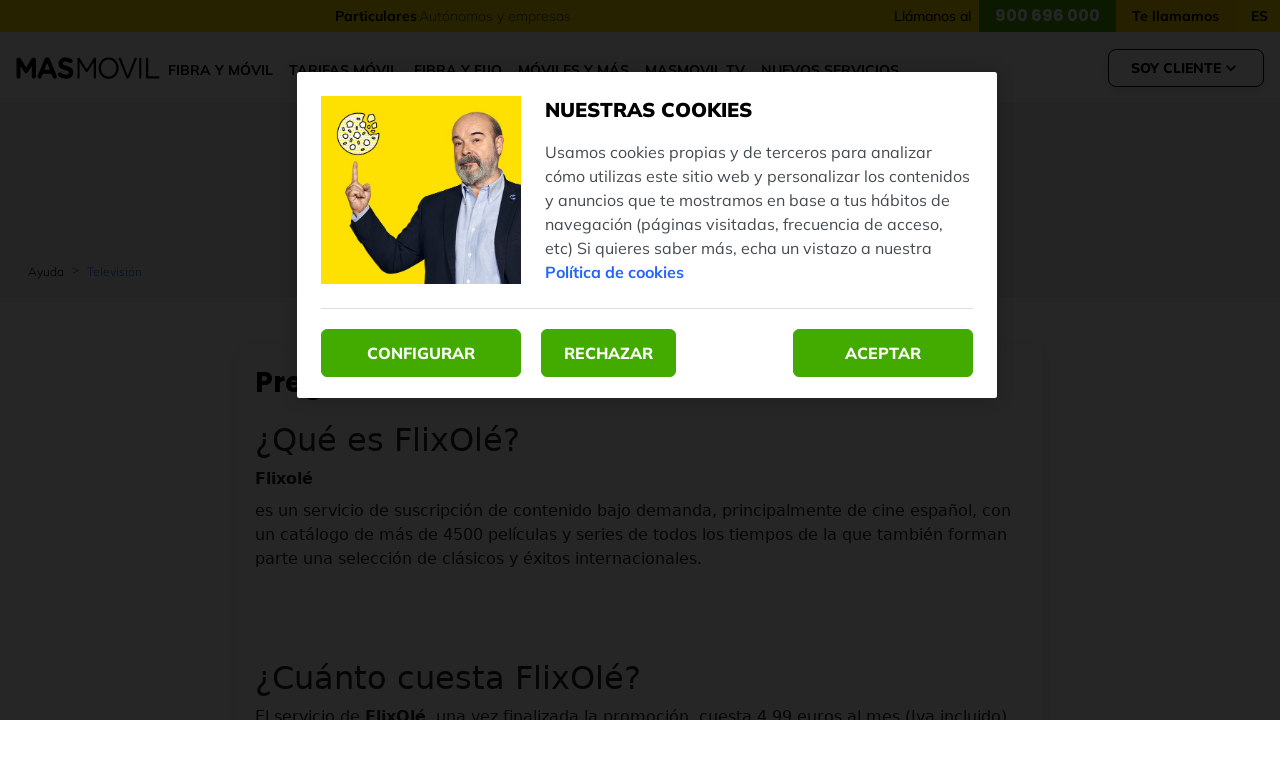

--- FILE ---
content_type: text/html; charset=utf-8
request_url: https://www.masmovil.es/ayuda-clientes/flixole
body_size: 36640
content:
<!DOCTYPE html><html lang="es"><head><meta charSet="utf-8" data-next-head=""/><meta name="viewport" content="initial-scale=1, width=device-width" data-next-head=""/><script data-testid="env-script">window['__ENV'] = {"NEXT_PUBLIC_BRAND":"MASMOVIL","NEXT_PUBLIC_LIVEPERSON_SITE_ID":"16420495","NEXT_PUBLIC_BASE_URL":"https://www.masmovil.es","NEXT_PUBLIC_API_BASE_URL":"https://api-eshop.prod.k8s.masmovil.com","NEXT_PUBLIC_ECARE_REDIRECT_URL":"https://yosoymas.masmovil.es/home","NEXT_PUBLIC_PROD_URL":"https://www.masmovil.es","NEXT_PUBLIC_CONFIGCAT_APIKEY":"configcat-sdk-1/SyLYCI3UakmOim9hszs9jA/o_6Xxt_n6E-2TK383QyKgQ","NEXT_PUBLIC_K8S_CLUSTER":"prod","NEXT_PUBLIC_BYSIDE_ID":"C9857E6B19","NEXT_PUBLIC_MASPAYMENTS_API_ENV":"live","NEXT_PUBLIC_RECOVERY_URL":"https://yosoymas.masmovil.es/recovery","NEXT_PUBLIC_AUTH_DOMAIN":"auth.masmovil.es","NEXT_PUBLIC_AUTH_CALLBACK_DOMAIN":"www.masmovil.es","NEXT_PUBLIC_STORE_VERSION":"1.1.0","NEXT_PUBLIC_ADYEN_CLIENT_KEY":"JGWSL2FEFJC4PJPRKOG4WK2OXUKSFNID","NEXT_PUBLIC_AUTH_CLIENT_ID":"iF354JVB0tBBTHn2Kqj1","NEXT_PUBLIC_CONTENTFUL_HOST":"eshop.prod.k8s.masmovil.com","NEXT_PUBLIC_NEG_BYSIDE_CAMPAIGN_ID":"13948","NEXT_PUBLIC_RES_BYSIDE_CAMPAIGN_ID":"14612","NEXT_PUBLIC_MASPAYMENTS_API_URL":"https://payments-wc.prod.k8s.masmovil.com/web-component.js","NEXT_PUBLIC_ECARE_URL":"https://yosoymas.masmovil.es/","NEXT_PUBLIC_ADYEN_ENVIRONMENT_NAME":"live","NEXT_PUBLIC_APP_ENV":"prod","NEXT_PUBLIC_VERSION":"v7.2.3","NEXT_PUBLIC_CONTENTFUL_SPACE":"ysrgozgyxrl6","NEXT_PUBLIC_CHANNEL_RES":"webMM","NEXT_PUBLIC_GMAPS_APIKEY":"AIzaSyC00ScYPyszgDCEuaHHPe_mEl-cz3nE-OE","NEXT_PUBLIC_RECAPTCHA_APIKEY":"6LcECicsAAAAAMJZr0pLhuwIDRkZUDDk-eGpn3K3","NEXT_PUBLIC_MASCLUB_URL":"https://www.masmovil.es/club","NEXT_PUBLIC_MASPAYMENTS_ORG_ID":"masmovil","NEXT_PUBLIC_CHANNEL_NEG":"","NEXT_PUBLIC_LOGIN_URL":"https://masmovil-ecare-front.sta.k8s.masmovil.com/login","NEXT_PUBLIC_DEFAULT_LAYOUT":"50Hbs2G2WyOMR6UWGAe3w0"}</script><link rel="alternate" hrefLang="es-ES" href="https://www.masmovil.es/ayuda-clientes/flixole" data-next-head=""/><link rel="alternate" hrefLang="eu-ES" href="https://www.masmovil.es/eu/ayuda-clientes/flixole" data-next-head=""/><script type="application/ld+json" data-next-head="">{
  "@context": "https://schema.org",
  "@type": "FAQPage",
  "mainEntity": [{
    "@type": "Question",
    "name": "¿Qué es FlixOlé?",
    "acceptedAnswer": {
      "@type": "Answer",
      "text": "Flixolé es un servicio de suscripción de contenido bajo demanda, principalmente de cine español, con un catálogo de más de 3000 películas y series de todos los tiempos de la que también forman parte una selección de clásicos y éxitos internacionales."
    }
  },{
    "@type": "Question",
    "name": "¿Cuánto cuesta FlixOlé?",
    "acceptedAnswer": {
      "@type": "Answer",
      "text": "El servicio de FlixOlé, sin promoción, cuesta 3.99 euros al mes (Iva incluido)."
    }
  },{
    "@type": "Question",
    "name": "¿A través de que dispositivos puedo ver FlixOlé?",
    "acceptedAnswer": {
      "@type": "Answer",
      "text": "FlixOlé está disponible para Android e iOS en el caso de dispositivos móviles y tablets. También está disponible para descodificadores Android TV, Apple TV y Amazon Fire TV y en algunos modelos de Samsung TV."
    }
  },{
    "@type": "Question",
    "name": "¿Cómo pago FlixOlé?",
    "acceptedAnswer": {
      "@type": "Answer",
      "text": "Puedes pagar tu suscripción a FlixOlé con tarjeta de crédito o PayPal."
    }
  },{
    "@type": "Question",
    "name": "¿La suscripción a FlixOlé tiene permanencia?",
    "acceptedAnswer": {
      "@type": "Answer",
      "text": "La suscripción a FlixOlé no tiene permanencia. Puedes cancelar el servicio cuando quieras."
    }
  },{
    "@type": "Question",
    "name": "¿Cómo puedo darme de baja de FlixOlé?",
    "acceptedAnswer": {
      "@type": "Answer",
      "text": "Para darte de baja en FlixOlé, accede a tu área de cliente en FlixOlé y selecciona la opción de cancelar suscripción."
    }
  },{
    "@type": "Question",
    "name": "¿Cómo puedo disfrutar de la promoción de FlixOlé con MÁSMÓVIL?",
    "acceptedAnswer": {
      "@type": "Answer",
      "text": "Para poder disfrutar de la promoción de Flixolé con MÁSMÓVIL, entra en tu área de clientes a la sección Promociones y busca la sección de la promoción de FlixOlé. En ella encontrarás un código que podrás añadir en el proceso de alta de FlixOlé y disfrutarás de la promoción de MÁSMÓVIL."
    }
  },{
    "@type": "Question",
    "name": "¿Si ya tengo una cuenta de FlixOlé puedo disfrutar de la promoción de MÁSMÓVIL?",
    "acceptedAnswer": {
      "@type": "Answer",
      "text": "Sí. Accede a la sección Mi Plan dentro de la página de FlixOlé, y selecciona la opción de Canjear Código Promocional e introduce el código que encontrarás en el área de clientes de MÁSMÓVIL."
    }
  }]
}
</script><link rel="shortcut icon" type="image/x-icon" href="/favicon.ico" data-next-head=""/><link rel="preconnect" href="https://fonts.googleapis.com" data-next-head=""/><link rel="preconnect" href="https://fonts.gstatic.com" data-next-head=""/><title data-next-head="">Preguntas frecuentes sobre FlixOlé</title><meta name="robots" content="index,follow" data-next-head=""/><meta name="description" content="Si quieres saber o tienes dudas sobre FlixOlé. Te resolvemos tus problemas en nuestra sección de Ayuda." data-next-head=""/><meta property="og:title" content="Preguntas frecuentes sobre FlixOlé" data-next-head=""/><meta property="og:description" content="Si quieres saber o tienes dudas sobre FlixOlé. Te resolvemos tus problemas en nuestra sección de Ayuda." data-next-head=""/><meta property="og:url" content="https://www.masmovil.es/ayuda-clientes/flixole" data-next-head=""/><link rel="canonical" href="https://www.masmovil.es/ayuda-clientes/flixole" data-next-head=""/><script type="application/ld+json" data-next-head="">{"@context":"https://schema.org","@type":"BreadcrumbList","itemListElement":[{"@type":"ListItem","position":1,"item":{"@id":"https://www.masmovil.es/ayuda-clientes","name":"Ayuda"}},{"@type":"ListItem","position":2,"item":{"@id":"https://www.masmovil.es/ayuda-clientes/television","name":"Televisión"}}]}</script><script id="gtm">
(function(w,d,s,l,i){w[l]=w[l]||[];w[l].push(

  {'gtm.start': new Date().getTime(),event:'gtm.js'}

  );var f=d.getElementsByTagName(s)[0],
  j=d.createElement(s),dl=l!='dataLayer'?'&l='+l:'';j.async=true;j.src=
  'https://www.googletagmanager.com/gtm.js?id='+i+dl;f.parentNode.insertBefore(j,f);
  })(window,document,'script','dataLayer','GTM-T5NDW6C');
</script><meta name="theme-color" content="#ffe200"/><meta name="emotion-insertion-point" content=""/><meta name="viewport" content="width=device-width, initial-scale=1.0, minimum-scale=1.0, maximum-scale=1.0, user-scalable=no"/><meta name="google-site-verification" content="me4yyNf6j2yrTyqt8R3s6-8NLzAQ44C1Akj_QarMKmA"/><link rel="preload" href="/fonts/Mulish-Light.woff2" as="font" type="font/woff2" crossorigin="anonymous"/><link rel="preload" href="/fonts/Mulish-Regular.woff2" as="font" type="font/woff2" crossorigin="anonymous"/><link rel="preload" href="/fonts/Mulish-Medium.woff2" as="font" type="font/woff2" crossorigin="anonymous"/><link rel="preload" href="/fonts/Mulish-Bold.woff2" as="font" type="font/woff2" crossorigin="anonymous"/><link rel="preload" href="/fonts/Mulish-Black.woff2" as="font" type="font/woff2" crossorigin="anonymous"/><link rel="preload" href="/fonts/Mulish-ExtraBold.woff2" as="font" type="font/woff2" crossorigin="anonymous"/><link rel="preload" href="/fonts/Poppins-Bold.woff2" as="font" type="font/woff2" crossorigin="anonymous"/><link rel="preload" href="/fonts/Poppins-ExtraBold.woff2" as="font" type="font/woff2" crossorigin="anonymous"/><link data-next-font="" rel="preconnect" href="/" crossorigin="anonymous"/><script id="liveperson" type="text/javascript" data-nscript="beforeInteractive">window.lpTag=window.lpTag||{},'undefined'==typeof window.lpTag._tagCount?(window.lpTag={wl:lpTag.wl||null,scp:lpTag.scp||null,site:'16420495'||'',section:lpTag.section||'',tagletSection:lpTag.tagletSection||null,autoStart:lpTag.autoStart!==!1,ovr:lpTag.ovr||{},_v:'1.10.0',_tagCount:1,protocol:'https:',events:{bind:function(t,e,i){lpTag.defer(function(){lpTag.events.bind(t,e,i)},0)},trigger:function(t,e,i){lpTag.defer(function(){lpTag.events.trigger(t,e,i)},1)}},defer:function(t,e){0===e?(this._defB=this._defB||[],this._defB.push(t)):1===e?(this._defT=this._defT||[],this._defT.push(t)):(this._defL=this._defL||[],this._defL.push(t))},load:function(t,e,i){var n=this;setTimeout(function(){n._load(t,e,i)},0)},_load:function(t,e,i){var n=t;t||(n=this.protocol+'//'+(this.ovr&&this.ovr.domain?this.ovr.domain:'lptag.liveperson.net')+'/tag/tag.js?site='+this.site);var o=document.createElement('script');o.setAttribute('charset',e?e:'UTF-8'),i&&o.setAttribute('id',i),o.setAttribute('src',n),document.getElementsByTagName('head').item(0).appendChild(o)},init:function(){this._timing=this._timing||{},this._timing.start=(new Date).getTime();var t=this;window.attachEvent?window.attachEvent('onload',function(){t._domReady('domReady')}):(window.addEventListener('DOMContentLoaded',function(){t._domReady('contReady')},!1),window.addEventListener('load',function(){t._domReady('domReady')},!1)),'undefined'===typeof window._lptStop&&this.load()},start:function(){this.autoStart=!0},_domReady:function(t){this.isDom||(this.isDom=!0,this.events.trigger('LPT','DOM_READY',{t:t})),this._timing[t]=(new Date).getTime()},vars:lpTag.vars||[],dbs:lpTag.dbs||[],ctn:lpTag.ctn||[],sdes:lpTag.sdes||[],hooks:lpTag.hooks||[],identities:lpTag.identities||[],ev:lpTag.ev||[]},lpTag.init()):window.lpTag._tagCount+=1;</script><script id="byside_data" data-nscript="beforeInteractive">
                var bysideWebcare_webcare_id = "C9857E6B19";
                var bysideWebcare_privacy = 1;
                var bysideWebcare_lang = "ES";
                var bysideWebcare_channel = "masmovil_residencial";
            </script><link rel="preload" href="/next-masmovil-eshop/_next/static/chunks/9e31d20932476e36.css" as="style"/><link rel="stylesheet" href="/next-masmovil-eshop/_next/static/chunks/9e31d20932476e36.css" data-n-g=""/><link rel="preload" href="/next-masmovil-eshop/_next/static/chunks/13480195411a55ed.css" as="style"/><link rel="stylesheet" href="/next-masmovil-eshop/_next/static/chunks/13480195411a55ed.css" data-n-g=""/><noscript data-n-css=""></noscript><script defer="" nomodule="" src="/next-masmovil-eshop/_next/static/chunks/a6dad97d9634a72d.js"></script><script id="byside_webcare" src="https://cdn.engagement.coremedia.cloud/cmec_we1.js" type="text/javascript" defer="" data-nscript="beforeInteractive"></script><script src="/next-masmovil-eshop/_next/static/chunks/32f71961632a029b.js" defer=""></script><script src="/next-masmovil-eshop/_next/static/chunks/ed67fd6ce044a346.js" defer=""></script><script src="/next-masmovil-eshop/_next/static/chunks/94e9dbca6469b23c.js" defer=""></script><script src="/next-masmovil-eshop/_next/static/chunks/7c648553efbfd0a2.js" defer=""></script><script src="/next-masmovil-eshop/_next/static/chunks/20b1cc95c5030d19.js" defer=""></script><script src="/next-masmovil-eshop/_next/static/chunks/7c0a2b981f3692fe.js" defer=""></script><script src="/next-masmovil-eshop/_next/static/chunks/2ab52391484bd320.js" defer=""></script><script src="/next-masmovil-eshop/_next/static/chunks/turbopack-a7008a4a9a34e139.js" defer=""></script><script src="/next-masmovil-eshop/_next/static/chunks/63ea5ef964a2f380.js" defer=""></script><script src="/next-masmovil-eshop/_next/static/chunks/26daf2d071c99749.js" defer=""></script><script src="/next-masmovil-eshop/_next/static/chunks/turbopack-c36b17410ca3d77a.js" defer=""></script><script src="/next-masmovil-eshop/_next/static/4-Jm3Q_bTF5Ubpp8LS4eP/_ssgManifest.js" defer=""></script><script src="/next-masmovil-eshop/_next/static/4-Jm3Q_bTF5Ubpp8LS4eP/_buildManifest.js" defer=""></script><style data-emotion="css "></style></head><body><div id="__next"><style data-emotion="css-global 1ubrepq">.grecaptcha-badge{visibility:hidden;}</style><style data-emotion="css-global 1cgx5t2">html{-webkit-font-smoothing:antialiased;-moz-osx-font-smoothing:grayscale;box-sizing:border-box;-webkit-text-size-adjust:100%;}*,*::before,*::after{box-sizing:inherit;}strong,b{font-weight:700;}body{margin:0;color:#000000;font-family:Mulish;font-size:16px;font-weight:300;line-height:1.5;background-color:#ffffff;}@media print{body{background-color:#ffffff;}}body::backdrop{background-color:#ffffff;}</style><style data-emotion="css jqmb38">.css-jqmb38{display:-webkit-box;display:-webkit-flex;display:-ms-flexbox;display:flex;-webkit-flex-direction:column;-ms-flex-direction:column;flex-direction:column;width:100%;min-height:100vh;}</style><div class="MuiStack-root css-jqmb38"><style data-emotion="css 11zpygo">.css-11zpygo{display:-webkit-box;display:-webkit-flex;display:-ms-flexbox;display:flex;-webkit-flex-direction:column;-ms-flex-direction:column;flex-direction:column;-webkit-align-items:center;-webkit-box-align:center;-ms-flex-align:center;align-items:center;height:32px;z-index:900;width:100%;-webkit-box-pack:center;-ms-flex-pack:center;-webkit-justify-content:center;justify-content:center;background-color:#ffe200;}@media (min-width:0px){.css-11zpygo{position:-webkit-sticky;position:sticky;top:0;}}@media (min-width:1080px){.css-11zpygo{position:fixed;top:0;}}</style><div class="MuiStack-root css-11zpygo"><style data-emotion="css 1gty4yw">.css-1gty4yw{width:100%;margin-left:auto;box-sizing:border-box;margin-right:auto;display:block;padding-left:8px;padding-right:8px;}@media (min-width:320px){.css-1gty4yw{padding-left:12px;padding-right:12px;}}@media (min-width:1280px){.css-1gty4yw{max-width:1280px;}}@media (min-width: 0px){.css-1gty4yw{padding-left:8px;padding-right:8px;}}@media (min-width: 680px){.css-1gty4yw{padding-left:12px;padding-right:12px;}}</style><div class="MuiContainer-root MuiContainer-maxWidthXl css-1gty4yw"><style data-emotion="css 1g3zcgl">.css-1g3zcgl{display:-webkit-box;display:-webkit-flex;display:-ms-flexbox;display:flex;-webkit-flex-direction:row-reverse;-ms-flex-direction:row-reverse;flex-direction:row-reverse;-webkit-align-items:center;-webkit-box-align:center;-ms-flex-align:center;align-items:center;max-width:1280px;width:100%;height:100%;-webkit-box-pack:justify;-webkit-justify-content:space-between;justify-content:space-between;}</style><div class="MuiStack-root css-1g3zcgl"><style data-emotion="css pqbr4k">.css-pqbr4k{display:-webkit-box;display:-webkit-flex;display:-ms-flexbox;display:flex;-webkit-flex-direction:row;-ms-flex-direction:row;flex-direction:row;height:100%;-webkit-align-items:center;-webkit-box-align:center;-ms-flex-align:center;align-items:center;}</style><div class="MuiStack-root css-pqbr4k"><style data-emotion="css 108f1mt">.css-108f1mt{display:-webkit-box;display:-webkit-flex;display:-ms-flexbox;display:flex;-webkit-flex-direction:column;-ms-flex-direction:column;flex-direction:column;}@media (min-width:0px){.css-108f1mt{display:none;}}@media (min-width:1080px){.css-108f1mt{display:-webkit-box;display:-webkit-flex;display:-ms-flexbox;display:flex;}}</style><div class="MuiStack-root css-108f1mt"><style data-emotion="css 1qifggr">.css-1qifggr{display:-webkit-box;display:-webkit-flex;display:-ms-flexbox;display:flex;-webkit-flex-direction:row;-ms-flex-direction:row;flex-direction:row;height:100%;}@media (min-width:0px){.css-1qifggr{display:-webkit-box;display:-webkit-flex;display:-ms-flexbox;display:flex;}}@media (min-width:1080px){.css-1qifggr{display:none;}}</style><div class="MuiStack-root css-1qifggr"><div class="MuiStack-root css-pqbr4k"><style data-emotion="css 1arzyzr">.css-1arzyzr{-webkit-text-decoration:none;text-decoration:none;color:inherit;}</style><style data-emotion="css 6q1gz4">.css-6q1gz4{margin:0;font:inherit;color:inherit;height:100%;-webkit-text-decoration:none;text-decoration:none;color:inherit;}.css-6q1gz4.light{font-weight:300;}.css-6q1gz4.semibold{font-weight:500;}.css-6q1gz4.bold{font-weight:700;}.css-6q1gz4.extrabold{font-weight:800;}.css-6q1gz4.black{font-weight:900;}.css-6q1gz4.uppercase{text-transform:uppercase;}</style><a class="MuiTypography-root MuiTypography-inherit MuiLink-root MuiLink-underlineNone css-6q1gz4" href="/ayuda-clientes"><style data-emotion="css 13zy3nl">.css-13zy3nl{margin:0;font-family:Mulish;font-size:16px;font-weight:300;line-height:1.5;padding-left:8px;padding-right:8px;font-family:Mulish;font-weight:700;line-height:20px;height:100%;display:-webkit-box;display:-webkit-flex;display:-ms-flexbox;display:flex;-webkit-flex-direction:row;-ms-flex-direction:row;flex-direction:row;gap:4px;-webkit-align-items:center;-webkit-box-align:center;-ms-flex-align:center;align-items:center;white-space:nowrap;}.css-13zy3nl.light{font-weight:300;}.css-13zy3nl.semibold{font-weight:500;}.css-13zy3nl.bold{font-weight:700;}.css-13zy3nl.extrabold{font-weight:800;}.css-13zy3nl.black{font-weight:900;}.css-13zy3nl.uppercase{text-transform:uppercase;}@media (min-width:0px){.css-13zy3nl{font-size:14px;}}</style><p class="MuiTypography-root MuiTypography-body1 css-13zy3nl">Ayuda</p></a><style data-emotion="css y02d6e">.css-y02d6e{margin:0;-webkit-flex-shrink:0;-ms-flex-negative:0;flex-shrink:0;border-width:0;border-style:solid;border-color:rgba(0, 0, 0, 0.12);border-bottom-width:0;height:100%;border-right-width:thin;-webkit-align-self:center;-ms-flex-item-align:center;align-self:center;width:2px;height:2px;border-radius:1px;background-color:#000000;}</style><hr class="MuiDivider-root MuiDivider-fullWidth MuiDivider-vertical css-y02d6e"/><a class="MuiTypography-root MuiTypography-inherit MuiLink-root MuiLink-underlineNone css-6q1gz4" href="https://yosoymas.masmovil.es/login"><style data-emotion="css gvrkpf">.css-gvrkpf{margin:0;font-family:Mulish;font-size:16px;font-weight:300;line-height:1.5;padding-left:8px;padding-right:8px;font-family:Mulish;font-weight:700;line-height:20px;background-color:#fece00;height:100%;display:-webkit-box;display:-webkit-flex;display:-ms-flexbox;display:flex;-webkit-flex-direction:row;-ms-flex-direction:row;flex-direction:row;gap:4px;-webkit-align-items:center;-webkit-box-align:center;-ms-flex-align:center;align-items:center;white-space:nowrap;}.css-gvrkpf.light{font-weight:300;}.css-gvrkpf.semibold{font-weight:500;}.css-gvrkpf.bold{font-weight:700;}.css-gvrkpf.extrabold{font-weight:800;}.css-gvrkpf.black{font-weight:900;}.css-gvrkpf.uppercase{text-transform:uppercase;}@media (min-width:0px){.css-gvrkpf{font-size:14px;}}</style><p class="MuiTypography-root MuiTypography-body1 css-gvrkpf"><style data-emotion="css rgi1mz">.css-rgi1mz{-webkit-user-select:none;-moz-user-select:none;-ms-user-select:none;user-select:none;width:1em;height:1em;display:inline-block;fill:currentColor;-webkit-flex-shrink:0;-ms-flex-negative:0;flex-shrink:0;-webkit-transition:fill 200ms cubic-bezier(0.4, 0, 0.2, 1) 0ms;transition:fill 200ms cubic-bezier(0.4, 0, 0.2, 1) 0ms;font-size:1.7142857142857142rem;font-size:20px;}</style>Soy cliente</p></a></div><style data-emotion="css 1b1lv6s">.css-1b1lv6s{margin:0;-webkit-flex-shrink:0;-ms-flex-negative:0;flex-shrink:0;border-width:0;border-style:solid;border-color:rgba(0, 0, 0, 0.12);border-bottom-width:0;height:100%;border-right-width:thin;-webkit-align-self:center;-ms-flex-item-align:center;align-self:center;width:2px;height:2px;border-radius:1px;background-color:#000000;}@media (min-width:0px){.css-1b1lv6s{display:-webkit-box;display:-webkit-flex;display:-ms-flexbox;display:flex;}}@media (min-width:1080px){.css-1b1lv6s{display:-webkit-box;display:-webkit-flex;display:-ms-flexbox;display:flex;}}</style><hr class="MuiDivider-root MuiDivider-fullWidth MuiDivider-vertical css-1b1lv6s"/></div></div><style data-emotion="css 17b7ptf">.css-17b7ptf{display:-webkit-box;display:-webkit-flex;display:-ms-flexbox;display:flex;-webkit-flex-direction:column;-ms-flex-direction:column;flex-direction:column;-webkit-flex-direction:row;-ms-flex-direction:row;flex-direction:row;padding-right:8px;}@media (min-width:0px){.css-17b7ptf{display:-webkit-box;display:-webkit-flex;display:-ms-flexbox;display:flex;}}@media (min-width:1080px){.css-17b7ptf{display:-webkit-box;display:-webkit-flex;display:-ms-flexbox;display:flex;}}</style><div class="MuiStack-root css-17b7ptf"><div class="MuiStack-root css-108f1mt"><style data-emotion="css vyavgu">.css-vyavgu{display:-webkit-box;display:-webkit-flex;display:-ms-flexbox;display:flex;-webkit-flex-direction:row;-ms-flex-direction:row;flex-direction:row;-webkit-align-items:center;-webkit-box-align:center;-ms-flex-align:center;align-items:center;height:100%;white-space:nowrap;}@media (min-width:0px){.css-vyavgu{display:-webkit-box;display:-webkit-flex;display:-ms-flexbox;display:flex;}}@media (min-width:1080px){.css-vyavgu{display:-webkit-box;display:-webkit-flex;display:-ms-flexbox;display:flex;}}</style><div class="MuiStack-root css-vyavgu"><style data-emotion="css 70qvj9">.css-70qvj9{display:-webkit-box;display:-webkit-flex;display:-ms-flexbox;display:flex;-webkit-align-items:center;-webkit-box-align:center;-ms-flex-align:center;align-items:center;}</style><div class="MuiBox-root css-70qvj9"><style data-emotion="css e0grxe">.css-e0grxe{margin:0;font-family:Mulish;font-size:14px;font-weight:500;line-height:1.43;color:#000000;margin-right:8px;}.css-e0grxe.light{font-weight:300;}.css-e0grxe.semibold{font-weight:500;}.css-e0grxe.bold{font-weight:700;}.css-e0grxe.extrabold{font-weight:800;}.css-e0grxe.black{font-weight:900;}.css-e0grxe.uppercase{text-transform:uppercase;}</style><p class="MuiTypography-root MuiTypography-body2 css-e0grxe" id="header.topbar.callMe">Llámanos al</p><style data-emotion="css dg3djt">.css-dg3djt{font-family:Mulish;font-weight:500;font-size:1rem;line-height:1.75;text-transform:uppercase;min-width:64px;padding:6px 8px;border-radius:4px;-webkit-transition:background-color 250ms cubic-bezier(0.4, 0, 0.2, 1) 0ms,box-shadow 250ms cubic-bezier(0.4, 0, 0.2, 1) 0ms,border-color 250ms cubic-bezier(0.4, 0, 0.2, 1) 0ms,color 250ms cubic-bezier(0.4, 0, 0.2, 1) 0ms;transition:background-color 250ms cubic-bezier(0.4, 0, 0.2, 1) 0ms,box-shadow 250ms cubic-bezier(0.4, 0, 0.2, 1) 0ms,border-color 250ms cubic-bezier(0.4, 0, 0.2, 1) 0ms,color 250ms cubic-bezier(0.4, 0, 0.2, 1) 0ms;color:#ffe200;box-shadow:none;font-weight:800;border-radius:6px;white-space:nowrap;font-family:Mulish;box-shadow:none;font-size:16px;height:32px;border-radius:0;text-transform:none;padding-left:0px;padding-right:0px;color:#ffffff;background-color:#43aa00;}.css-dg3djt:hover{-webkit-text-decoration:none;text-decoration:none;background-color:rgba(255, 226, 0, 0.04);}@media (hover: none){.css-dg3djt:hover{background-color:transparent;}}.css-dg3djt.Mui-disabled{color:#c5c7c8;}.css-dg3djt:hover{box-shadow:none;}.css-dg3djt.Mui-focusVisible{box-shadow:none;}.css-dg3djt:active{box-shadow:none;}.css-dg3djt.Mui-disabled{box-shadow:none;}.css-dg3djt:hover{box-shadow:0px 4px 8px 0 rgba(0, 0, 0, 0.10);}.css-dg3djt.MuiButton-containedPrimaryAction:disabled{background-color:#43aa00;opacity:0.3;color:#ffffff;}.css-dg3djt.MuiButton-outlinedBlackAction{background-color:#ffffff;}.css-dg3djt:disabled{color:#9c9fa1;}.css-dg3djt:hover{box-shadow:none;}.css-dg3djt:hover{background:#008E46;}</style><style data-emotion="css 1ea4pk9">.css-1ea4pk9{display:-webkit-inline-box;display:-webkit-inline-flex;display:-ms-inline-flexbox;display:inline-flex;-webkit-align-items:center;-webkit-box-align:center;-ms-flex-align:center;align-items:center;-webkit-box-pack:center;-ms-flex-pack:center;-webkit-justify-content:center;justify-content:center;position:relative;box-sizing:border-box;-webkit-tap-highlight-color:transparent;background-color:transparent;outline:0;border:0;margin:0;border-radius:0;padding:0;cursor:pointer;-webkit-user-select:none;-moz-user-select:none;-ms-user-select:none;user-select:none;vertical-align:middle;-moz-appearance:none;-webkit-appearance:none;-webkit-text-decoration:none;text-decoration:none;color:inherit;font-family:Mulish;font-weight:500;font-size:1rem;line-height:1.75;text-transform:uppercase;min-width:64px;padding:6px 8px;border-radius:4px;-webkit-transition:background-color 250ms cubic-bezier(0.4, 0, 0.2, 1) 0ms,box-shadow 250ms cubic-bezier(0.4, 0, 0.2, 1) 0ms,border-color 250ms cubic-bezier(0.4, 0, 0.2, 1) 0ms,color 250ms cubic-bezier(0.4, 0, 0.2, 1) 0ms;transition:background-color 250ms cubic-bezier(0.4, 0, 0.2, 1) 0ms,box-shadow 250ms cubic-bezier(0.4, 0, 0.2, 1) 0ms,border-color 250ms cubic-bezier(0.4, 0, 0.2, 1) 0ms,color 250ms cubic-bezier(0.4, 0, 0.2, 1) 0ms;color:#ffe200;box-shadow:none;font-weight:800;border-radius:6px;white-space:nowrap;font-family:Mulish;box-shadow:none;font-size:16px;height:32px;border-radius:0;text-transform:none;padding-left:0px;padding-right:0px;color:#ffffff;background-color:#43aa00;}.css-1ea4pk9::-moz-focus-inner{border-style:none;}.css-1ea4pk9.Mui-disabled{pointer-events:none;cursor:default;}@media print{.css-1ea4pk9{-webkit-print-color-adjust:exact;color-adjust:exact;}}.css-1ea4pk9:hover{-webkit-text-decoration:none;text-decoration:none;background-color:rgba(255, 226, 0, 0.04);}@media (hover: none){.css-1ea4pk9:hover{background-color:transparent;}}.css-1ea4pk9.Mui-disabled{color:#c5c7c8;}.css-1ea4pk9:hover{box-shadow:none;}.css-1ea4pk9.Mui-focusVisible{box-shadow:none;}.css-1ea4pk9:active{box-shadow:none;}.css-1ea4pk9.Mui-disabled{box-shadow:none;}.css-1ea4pk9:hover{box-shadow:0px 4px 8px 0 rgba(0, 0, 0, 0.10);}.css-1ea4pk9.MuiButton-containedPrimaryAction:disabled{background-color:#43aa00;opacity:0.3;color:#ffffff;}.css-1ea4pk9.MuiButton-outlinedBlackAction{background-color:#ffffff;}.css-1ea4pk9:disabled{color:#9c9fa1;}.css-1ea4pk9:hover{box-shadow:none;}.css-1ea4pk9:hover{background:#008E46;}</style><button class="MuiButtonBase-root MuiButton-root MuiButton-text MuiButton-textPrimary MuiButton-sizeMedium MuiButton-textSizeMedium MuiButton-disableElevation MuiButton-root MuiButton-text MuiButton-textPrimary MuiButton-sizeMedium MuiButton-textSizeMedium MuiButton-disableElevation ic-phone-link css-1ea4pk9" tabindex="0" type="button"><style data-emotion="css cyiih2">.css-cyiih2{margin:0;font-family:Poppins;font-size:16px;font-weight:700;line-height:18px;display:-webkit-box;display:-webkit-flex;display:-ms-flexbox;display:flex;-webkit-flex-direction:row;-ms-flex-direction:row;flex-direction:row;-webkit-align-items:center;-webkit-box-align:center;-ms-flex-align:center;align-items:center;font-size:16px;padding-left:16px;padding-right:16px;height:100%;}.css-cyiih2.light{font-weight:300;}.css-cyiih2.semibold{font-weight:500;}.css-cyiih2.bold{font-weight:700;}.css-cyiih2.extrabold{font-weight:800;}.css-cyiih2.black{font-weight:900;}.css-cyiih2.uppercase{text-transform:uppercase;}</style><span class="MuiTypography-root MuiTypography-buttonMedium css-cyiih2"><style data-emotion="css 853q5z">.css-853q5z{margin:0;font:inherit;color:inherit;-webkit-text-decoration:none;text-decoration:none;color:inherit;}.css-853q5z.light{font-weight:300;}.css-853q5z.semibold{font-weight:500;}.css-853q5z.bold{font-weight:700;}.css-853q5z.extrabold{font-weight:800;}.css-853q5z.black{font-weight:900;}.css-853q5z.uppercase{text-transform:uppercase;}</style><a class="MuiTypography-root MuiTypography-inherit MuiLink-root MuiLink-underlineNone numero_dinamico css-853q5z" id="phone">900 696 000</a></span></button></div><style data-emotion="css 1nssrr7">.css-1nssrr7{font-family:Mulish;font-weight:500;font-size:1rem;line-height:1.75;text-transform:uppercase;min-width:64px;padding:6px 8px;border-radius:4px;-webkit-transition:background-color 250ms cubic-bezier(0.4, 0, 0.2, 1) 0ms,box-shadow 250ms cubic-bezier(0.4, 0, 0.2, 1) 0ms,border-color 250ms cubic-bezier(0.4, 0, 0.2, 1) 0ms,color 250ms cubic-bezier(0.4, 0, 0.2, 1) 0ms;transition:background-color 250ms cubic-bezier(0.4, 0, 0.2, 1) 0ms,box-shadow 250ms cubic-bezier(0.4, 0, 0.2, 1) 0ms,border-color 250ms cubic-bezier(0.4, 0, 0.2, 1) 0ms,color 250ms cubic-bezier(0.4, 0, 0.2, 1) 0ms;color:#ffe200;box-shadow:none;font-weight:800;border-radius:6px;white-space:nowrap;font-family:Mulish;box-shadow:none;font-size:16px;height:32px;border-radius:0;text-transform:none;padding-left:8px;padding-right:8px;background-color:#fece00;color:#000000;}.css-1nssrr7:hover{-webkit-text-decoration:none;text-decoration:none;background-color:rgba(255, 226, 0, 0.04);}@media (hover: none){.css-1nssrr7:hover{background-color:transparent;}}.css-1nssrr7.Mui-disabled{color:#c5c7c8;}.css-1nssrr7:hover{box-shadow:none;}.css-1nssrr7.Mui-focusVisible{box-shadow:none;}.css-1nssrr7:active{box-shadow:none;}.css-1nssrr7.Mui-disabled{box-shadow:none;}.css-1nssrr7:hover{box-shadow:0px 4px 8px 0 rgba(0, 0, 0, 0.10);}.css-1nssrr7.MuiButton-containedPrimaryAction:disabled{background-color:#43aa00;opacity:0.3;color:#ffffff;}.css-1nssrr7.MuiButton-outlinedBlackAction{background-color:#ffffff;}.css-1nssrr7:disabled{color:#9c9fa1;}.css-1nssrr7:hover{box-shadow:none;}.css-1nssrr7:hover{background-color:#fece00;}</style><style data-emotion="css cmfnet">.css-cmfnet{display:-webkit-inline-box;display:-webkit-inline-flex;display:-ms-inline-flexbox;display:inline-flex;-webkit-align-items:center;-webkit-box-align:center;-ms-flex-align:center;align-items:center;-webkit-box-pack:center;-ms-flex-pack:center;-webkit-justify-content:center;justify-content:center;position:relative;box-sizing:border-box;-webkit-tap-highlight-color:transparent;background-color:transparent;outline:0;border:0;margin:0;border-radius:0;padding:0;cursor:pointer;-webkit-user-select:none;-moz-user-select:none;-ms-user-select:none;user-select:none;vertical-align:middle;-moz-appearance:none;-webkit-appearance:none;-webkit-text-decoration:none;text-decoration:none;color:inherit;font-family:Mulish;font-weight:500;font-size:1rem;line-height:1.75;text-transform:uppercase;min-width:64px;padding:6px 8px;border-radius:4px;-webkit-transition:background-color 250ms cubic-bezier(0.4, 0, 0.2, 1) 0ms,box-shadow 250ms cubic-bezier(0.4, 0, 0.2, 1) 0ms,border-color 250ms cubic-bezier(0.4, 0, 0.2, 1) 0ms,color 250ms cubic-bezier(0.4, 0, 0.2, 1) 0ms;transition:background-color 250ms cubic-bezier(0.4, 0, 0.2, 1) 0ms,box-shadow 250ms cubic-bezier(0.4, 0, 0.2, 1) 0ms,border-color 250ms cubic-bezier(0.4, 0, 0.2, 1) 0ms,color 250ms cubic-bezier(0.4, 0, 0.2, 1) 0ms;color:#ffe200;box-shadow:none;font-weight:800;border-radius:6px;white-space:nowrap;font-family:Mulish;box-shadow:none;font-size:16px;height:32px;border-radius:0;text-transform:none;padding-left:8px;padding-right:8px;background-color:#fece00;color:#000000;}.css-cmfnet::-moz-focus-inner{border-style:none;}.css-cmfnet.Mui-disabled{pointer-events:none;cursor:default;}@media print{.css-cmfnet{-webkit-print-color-adjust:exact;color-adjust:exact;}}.css-cmfnet:hover{-webkit-text-decoration:none;text-decoration:none;background-color:rgba(255, 226, 0, 0.04);}@media (hover: none){.css-cmfnet:hover{background-color:transparent;}}.css-cmfnet.Mui-disabled{color:#c5c7c8;}.css-cmfnet:hover{box-shadow:none;}.css-cmfnet.Mui-focusVisible{box-shadow:none;}.css-cmfnet:active{box-shadow:none;}.css-cmfnet.Mui-disabled{box-shadow:none;}.css-cmfnet:hover{box-shadow:0px 4px 8px 0 rgba(0, 0, 0, 0.10);}.css-cmfnet.MuiButton-containedPrimaryAction:disabled{background-color:#43aa00;opacity:0.3;color:#ffffff;}.css-cmfnet.MuiButton-outlinedBlackAction{background-color:#ffffff;}.css-cmfnet:disabled{color:#9c9fa1;}.css-cmfnet:hover{box-shadow:none;}.css-cmfnet:hover{background-color:#fece00;}</style><button class="MuiButtonBase-root MuiButton-root MuiButton-text MuiButton-textPrimary MuiButton-sizeMedium MuiButton-textSizeMedium MuiButton-disableElevation MuiButton-root MuiButton-text MuiButton-textPrimary MuiButton-sizeMedium MuiButton-textSizeMedium MuiButton-disableElevation css-cmfnet" tabindex="0" type="button"><style data-emotion="css 1jxv4lx">.css-1jxv4lx{-webkit-user-select:none;-moz-user-select:none;-ms-user-select:none;user-select:none;width:1em;height:1em;display:inline-block;fill:currentColor;-webkit-flex-shrink:0;-ms-flex-negative:0;flex-shrink:0;-webkit-transition:fill 200ms cubic-bezier(0.4, 0, 0.2, 1) 0ms;transition:fill 200ms cubic-bezier(0.4, 0, 0.2, 1) 0ms;font-size:1.4285714285714284rem;}</style><style data-emotion="css 14y5b7d">.css-14y5b7d{margin:0;font-family:Mulish;font-size:14px;font-weight:500;line-height:1.43;font-weight:700;padding-left:8px;padding-right:8px;}.css-14y5b7d.light{font-weight:300;}.css-14y5b7d.semibold{font-weight:500;}.css-14y5b7d.bold{font-weight:700;}.css-14y5b7d.extrabold{font-weight:800;}.css-14y5b7d.black{font-weight:900;}.css-14y5b7d.uppercase{text-transform:uppercase;}</style><p class="MuiTypography-root MuiTypography-body2 css-14y5b7d">Te llamamos</p></button></div></div><style data-emotion="css 1tgybz0">.css-1tgybz0{display:-webkit-box;display:-webkit-flex;display:-ms-flexbox;display:flex;-webkit-flex-direction:column;-ms-flex-direction:column;flex-direction:column;}@media (min-width:0px){.css-1tgybz0{display:-webkit-box;display:-webkit-flex;display:-ms-flexbox;display:flex;}}@media (min-width:1080px){.css-1tgybz0{display:none;}}</style><div class="MuiStack-root css-1tgybz0"><style data-emotion="css o1hysp">.css-o1hysp{display:-webkit-box;display:-webkit-flex;display:-ms-flexbox;display:flex;-webkit-flex-direction:row;-ms-flex-direction:row;flex-direction:row;-webkit-align-items:center;-webkit-box-align:center;-ms-flex-align:center;align-items:center;height:100%;}@media (min-width:0px){.css-o1hysp{display:-webkit-box;display:-webkit-flex;display:-ms-flexbox;display:flex;}}@media (min-width:1080px){.css-o1hysp{display:-webkit-box;display:-webkit-flex;display:-ms-flexbox;display:flex;}}</style><div class="MuiStack-root css-o1hysp"><div class="MuiBox-root css-70qvj9"><style data-emotion="css 1jcpp0c">.css-1jcpp0c{-webkit-user-select:none;-moz-user-select:none;-ms-user-select:none;user-select:none;width:1em;height:1em;display:inline-block;fill:currentColor;-webkit-flex-shrink:0;-ms-flex-negative:0;flex-shrink:0;-webkit-transition:fill 200ms cubic-bezier(0.4, 0, 0.2, 1) 0ms;transition:fill 200ms cubic-bezier(0.4, 0, 0.2, 1) 0ms;font-size:1.7142857142857142rem;background-color:#43aa00;color:white;font-size:18px;margin-right:-4px;z-index:99;border-radius:4px;margin-left:8px;}@media (min-width:0px){.css-1jcpp0c{min-height:34px;}}@media (min-width:1080px){.css-1jcpp0c{min-height:32px;}}</style><style data-emotion="css b25dm">.css-b25dm{-webkit-text-decoration:none;text-decoration:none;color:inherit;display:-webkit-box;display:-webkit-flex;display:-ms-flexbox;display:flex;-webkit-align-items:center;-webkit-box-align:center;-ms-flex-align:center;align-items:center;-webkit-box-pack:center;-ms-flex-pack:center;-webkit-justify-content:center;justify-content:center;white-space:nowrap;font-family:Poppins;font-size:16px;font-weight:700;line-height:18px;border-radius:4px;box-shadow:0px 4px 8px 0 rgba(0, 0, 0, 0.10);background-color:#43aa00;padding:8px;color:#ffffff;min-height:32px;}</style><style data-emotion="css 11179hx">.css-11179hx{margin:0;font:inherit;color:inherit;-webkit-text-decoration:none;text-decoration:none;color:inherit;display:-webkit-box;display:-webkit-flex;display:-ms-flexbox;display:flex;-webkit-align-items:center;-webkit-box-align:center;-ms-flex-align:center;align-items:center;-webkit-box-pack:center;-ms-flex-pack:center;-webkit-justify-content:center;justify-content:center;white-space:nowrap;font-family:Poppins;font-size:16px;font-weight:700;line-height:18px;border-radius:4px;box-shadow:0px 4px 8px 0 rgba(0, 0, 0, 0.10);background-color:#43aa00;padding:8px;color:#ffffff;min-height:32px;}.css-11179hx.light{font-weight:300;}.css-11179hx.semibold{font-weight:500;}.css-11179hx.bold{font-weight:700;}.css-11179hx.extrabold{font-weight:800;}.css-11179hx.black{font-weight:900;}.css-11179hx.uppercase{text-transform:uppercase;}</style><a class="MuiTypography-root MuiTypography-inherit MuiLink-root MuiLink-underlineNone numero_dinamico css-11179hx" href="tel:+34900 696 000">900 696 000</a></div></div></div></div><style data-emotion="css 2fg92i">.css-2fg92i{display:-webkit-box;display:-webkit-flex;display:-ms-flexbox;display:flex;-webkit-flex-direction:column;-ms-flex-direction:column;flex-direction:column;padding-left:8px;height:100%;}</style><div class="MuiStack-root css-2fg92i"><style data-emotion="css 1g4yje1">.css-1g4yje1{display:-webkit-box;display:-webkit-flex;display:-ms-flexbox;display:flex;-webkit-flex-direction:column;-ms-flex-direction:column;flex-direction:column;height:100%;}</style><div class="MuiStack-root css-1g4yje1"><style data-emotion="css 1pbyhpf">.css-1pbyhpf{font-family:Mulish;font-weight:500;font-size:1rem;line-height:1.75;text-transform:uppercase;min-width:64px;padding:6px 8px;border-radius:4px;-webkit-transition:background-color 250ms cubic-bezier(0.4, 0, 0.2, 1) 0ms,box-shadow 250ms cubic-bezier(0.4, 0, 0.2, 1) 0ms,border-color 250ms cubic-bezier(0.4, 0, 0.2, 1) 0ms,color 250ms cubic-bezier(0.4, 0, 0.2, 1) 0ms;transition:background-color 250ms cubic-bezier(0.4, 0, 0.2, 1) 0ms,box-shadow 250ms cubic-bezier(0.4, 0, 0.2, 1) 0ms,border-color 250ms cubic-bezier(0.4, 0, 0.2, 1) 0ms,color 250ms cubic-bezier(0.4, 0, 0.2, 1) 0ms;color:#ffe200;box-shadow:none;font-weight:800;border-radius:6px;white-space:nowrap;font-family:Mulish;box-shadow:none;font-size:16px;display:-webkit-box;display:-webkit-flex;display:-ms-flexbox;display:flex;-webkit-flex-direction:row;-ms-flex-direction:row;flex-direction:row;-webkit-box-pack:center;-ms-flex-pack:center;-webkit-justify-content:center;justify-content:center;-webkit-align-items:center;-webkit-box-align:center;-ms-flex-align:center;align-items:center;white-space:nowrap;height:100%;padding:0px;min-width:0;font-family:Mulish;font-weight:700;line-height:20px;color:#000000;}.css-1pbyhpf:hover{-webkit-text-decoration:none;text-decoration:none;background-color:rgba(255, 226, 0, 0.04);}@media (hover: none){.css-1pbyhpf:hover{background-color:transparent;}}.css-1pbyhpf.Mui-disabled{color:#c5c7c8;}.css-1pbyhpf:hover{box-shadow:none;}.css-1pbyhpf.Mui-focusVisible{box-shadow:none;}.css-1pbyhpf:active{box-shadow:none;}.css-1pbyhpf.Mui-disabled{box-shadow:none;}.css-1pbyhpf:hover{box-shadow:0px 4px 8px 0 rgba(0, 0, 0, 0.10);}.css-1pbyhpf.MuiButton-containedPrimaryAction:disabled{background-color:#43aa00;opacity:0.3;color:#ffffff;}.css-1pbyhpf.MuiButton-outlinedBlackAction{background-color:#ffffff;}.css-1pbyhpf:disabled{color:#9c9fa1;}.css-1pbyhpf:hover{box-shadow:none;}@media (min-width:0px){.css-1pbyhpf{font-size:14px;}}</style><style data-emotion="css well90">.css-well90{display:-webkit-inline-box;display:-webkit-inline-flex;display:-ms-inline-flexbox;display:inline-flex;-webkit-align-items:center;-webkit-box-align:center;-ms-flex-align:center;align-items:center;-webkit-box-pack:center;-ms-flex-pack:center;-webkit-justify-content:center;justify-content:center;position:relative;box-sizing:border-box;-webkit-tap-highlight-color:transparent;background-color:transparent;outline:0;border:0;margin:0;border-radius:0;padding:0;cursor:pointer;-webkit-user-select:none;-moz-user-select:none;-ms-user-select:none;user-select:none;vertical-align:middle;-moz-appearance:none;-webkit-appearance:none;-webkit-text-decoration:none;text-decoration:none;color:inherit;font-family:Mulish;font-weight:500;font-size:1rem;line-height:1.75;text-transform:uppercase;min-width:64px;padding:6px 8px;border-radius:4px;-webkit-transition:background-color 250ms cubic-bezier(0.4, 0, 0.2, 1) 0ms,box-shadow 250ms cubic-bezier(0.4, 0, 0.2, 1) 0ms,border-color 250ms cubic-bezier(0.4, 0, 0.2, 1) 0ms,color 250ms cubic-bezier(0.4, 0, 0.2, 1) 0ms;transition:background-color 250ms cubic-bezier(0.4, 0, 0.2, 1) 0ms,box-shadow 250ms cubic-bezier(0.4, 0, 0.2, 1) 0ms,border-color 250ms cubic-bezier(0.4, 0, 0.2, 1) 0ms,color 250ms cubic-bezier(0.4, 0, 0.2, 1) 0ms;color:#ffe200;box-shadow:none;font-weight:800;border-radius:6px;white-space:nowrap;font-family:Mulish;box-shadow:none;font-size:16px;display:-webkit-box;display:-webkit-flex;display:-ms-flexbox;display:flex;-webkit-flex-direction:row;-ms-flex-direction:row;flex-direction:row;-webkit-box-pack:center;-ms-flex-pack:center;-webkit-justify-content:center;justify-content:center;-webkit-align-items:center;-webkit-box-align:center;-ms-flex-align:center;align-items:center;white-space:nowrap;height:100%;padding:0px;min-width:0;font-family:Mulish;font-weight:700;line-height:20px;color:#000000;}.css-well90::-moz-focus-inner{border-style:none;}.css-well90.Mui-disabled{pointer-events:none;cursor:default;}@media print{.css-well90{-webkit-print-color-adjust:exact;color-adjust:exact;}}.css-well90:hover{-webkit-text-decoration:none;text-decoration:none;background-color:rgba(255, 226, 0, 0.04);}@media (hover: none){.css-well90:hover{background-color:transparent;}}.css-well90.Mui-disabled{color:#c5c7c8;}.css-well90:hover{box-shadow:none;}.css-well90.Mui-focusVisible{box-shadow:none;}.css-well90:active{box-shadow:none;}.css-well90.Mui-disabled{box-shadow:none;}.css-well90:hover{box-shadow:0px 4px 8px 0 rgba(0, 0, 0, 0.10);}.css-well90.MuiButton-containedPrimaryAction:disabled{background-color:#43aa00;opacity:0.3;color:#ffffff;}.css-well90.MuiButton-outlinedBlackAction{background-color:#ffffff;}.css-well90:disabled{color:#9c9fa1;}.css-well90:hover{box-shadow:none;}@media (min-width:0px){.css-well90{font-size:14px;}}</style><button class="MuiButtonBase-root MuiButton-root MuiButton-text MuiButton-textPrimary MuiButton-sizeMedium MuiButton-textSizeMedium MuiButton-disableElevation MuiButton-root MuiButton-text MuiButton-textPrimary MuiButton-sizeMedium MuiButton-textSizeMedium MuiButton-disableElevation css-well90" tabindex="0" type="button">ES<style data-emotion="css 7z3d8o">.css-7z3d8o{display:-webkit-box;display:-webkit-flex;display:-ms-flexbox;display:flex;-webkit-flex-direction:column;-ms-flex-direction:column;flex-direction:column;-webkit-transition:-webkit-transform 0.2s ease-in-out;transition:transform 0.2s ease-in-out;-webkit-transform:rotate(1deg);-moz-transform:rotate(1deg);-ms-transform:rotate(1deg);transform:rotate(1deg);}</style><div class="MuiStack-root css-7z3d8o"></div></button><style data-emotion="css 95e7fb">.css-95e7fb{z-index:701;}</style></div></div></div><style data-emotion="css htwgjh">.css-htwgjh{display:-webkit-box;display:-webkit-flex;display:-ms-flexbox;display:flex;-webkit-flex-direction:row;-ms-flex-direction:row;flex-direction:row;gap:8px;height:100%;-webkit-align-items:center;-webkit-box-align:center;-ms-flex-align:center;align-items:center;-webkit-box-pack:center;-ms-flex-pack:center;-webkit-justify-content:center;justify-content:center;width:100%;-webkit-flex-basis:content;-ms-flex-preferred-size:content;flex-basis:content;}@media (min-width:0px){.css-htwgjh{display:none;}}@media (min-width:1080px){.css-htwgjh{display:-webkit-box;display:-webkit-flex;display:-ms-flexbox;display:flex;}}</style><div class="MuiStack-root css-htwgjh"><style data-emotion="css 140jodh">.css-140jodh{-webkit-text-decoration:none;text-decoration:none;color:inherit;font-family:Mulish;font-weight:700;line-height:20px;color:#000000;white-space:nowrap;}@media (min-width:0px){.css-140jodh{font-size:14px;}}</style><style data-emotion="css u851bf">.css-u851bf{margin:0;font:inherit;color:inherit;-webkit-text-decoration:none;text-decoration:none;color:inherit;font-family:Mulish;font-weight:700;line-height:20px;color:#000000;white-space:nowrap;}.css-u851bf.light{font-weight:300;}.css-u851bf.semibold{font-weight:500;}.css-u851bf.bold{font-weight:700;}.css-u851bf.extrabold{font-weight:800;}.css-u851bf.black{font-weight:900;}.css-u851bf.uppercase{text-transform:uppercase;}@media (min-width:0px){.css-u851bf{font-size:14px;}}</style><a class="MuiTypography-root MuiTypography-inherit MuiLink-root MuiLink-underlineNone css-u851bf" href="/">Particulares</a><style data-emotion="css 11gda3g">.css-11gda3g{margin:0;-webkit-flex-shrink:0;-ms-flex-negative:0;flex-shrink:0;border-width:0;border-style:solid;border-color:rgba(0, 0, 0, 0.12);border-bottom-width:0;margin-top:4px;margin-bottom:4px;height:100%;border-right-width:thin;width:2px;height:2px;border-radius:1px;background-color:#000000;}</style><hr class="MuiDivider-root MuiDivider-middle MuiDivider-vertical css-11gda3g"/><style data-emotion="css ooocpc">.css-ooocpc{-webkit-text-decoration:none;text-decoration:none;color:inherit;font-family:Mulish;font-weight:300;line-height:20px;color:#444a4f;white-space:nowrap;}@media (min-width:0px){.css-ooocpc{font-size:14px;}}.css-ooocpc:hover{font-family:Mulish;font-weight:700;line-height:20px;}@media (min-width:0px){.css-ooocpc:hover{font-size:14px;}}</style><style data-emotion="css 11wa3tz">.css-11wa3tz{margin:0;font:inherit;color:inherit;-webkit-text-decoration:none;text-decoration:none;color:inherit;font-family:Mulish;font-weight:300;line-height:20px;color:#444a4f;white-space:nowrap;}.css-11wa3tz.light{font-weight:300;}.css-11wa3tz.semibold{font-weight:500;}.css-11wa3tz.bold{font-weight:700;}.css-11wa3tz.extrabold{font-weight:800;}.css-11wa3tz.black{font-weight:900;}.css-11wa3tz.uppercase{text-transform:uppercase;}@media (min-width:0px){.css-11wa3tz{font-size:14px;}}.css-11wa3tz:hover{font-family:Mulish;font-weight:700;line-height:20px;}@media (min-width:0px){.css-11wa3tz:hover{font-size:14px;}}</style><a class="MuiTypography-root MuiTypography-inherit MuiLink-root MuiLink-underlineNone css-11wa3tz" href="https://masmovil.es/empresas/negocios-autonomos">Autónomos y empresas</a></div><style data-emotion="css gqqc0x">.css-gqqc0x{display:-webkit-box;display:-webkit-flex;display:-ms-flexbox;display:flex;-webkit-flex-direction:column;-ms-flex-direction:column;flex-direction:column;height:100%;}@media (min-width:0px){.css-gqqc0x{display:-webkit-box;display:-webkit-flex;display:-ms-flexbox;display:flex;}}@media (min-width:680px){.css-gqqc0x{display:-webkit-box;display:-webkit-flex;display:-ms-flexbox;display:flex;}}@media (min-width:1080px){.css-gqqc0x{display:none;}}</style><div class="MuiStack-root css-gqqc0x"><style data-emotion="css yq1fcm">.css-yq1fcm{display:-webkit-box;display:-webkit-flex;display:-ms-flexbox;display:flex;-webkit-flex-direction:column;-ms-flex-direction:column;flex-direction:column;height:100%;-webkit-align-items:center;-webkit-box-align:center;-ms-flex-align:center;align-items:center;-webkit-box-pack:center;-ms-flex-pack:center;-webkit-justify-content:center;justify-content:center;}</style><div class="MuiStack-root css-yq1fcm"><style data-emotion="css 1r8knhb">.css-1r8knhb{margin:0;font-family:Mulish;font-size:16px;font-weight:300;line-height:1.5;height:100%;color:#000000;font-family:Mulish;font-weight:700;line-height:20px;cursor:pointer;display:-webkit-box;display:-webkit-flex;display:-ms-flexbox;display:flex;-webkit-flex-direction:row;-ms-flex-direction:row;flex-direction:row;-webkit-align-items:center;-webkit-box-align:center;-ms-flex-align:center;align-items:center;white-space:nowrap;}.css-1r8knhb.light{font-weight:300;}.css-1r8knhb.semibold{font-weight:500;}.css-1r8knhb.bold{font-weight:700;}.css-1r8knhb.extrabold{font-weight:800;}.css-1r8knhb.black{font-weight:900;}.css-1r8knhb.uppercase{text-transform:uppercase;}@media (min-width:0px){.css-1r8knhb{font-size:14px;}}</style><p class="MuiTypography-root MuiTypography-body1 css-1r8knhb">Particulares<style data-emotion="css 1hfml6i">.css-1hfml6i{display:-webkit-box;display:-webkit-flex;display:-ms-flexbox;display:flex;-webkit-flex-direction:column;-ms-flex-direction:column;flex-direction:column;-webkit-transition:-webkit-transform 0.2s ease-in-out;transition:transform 0.2s ease-in-out;-webkit-transform:rotate(0deg);-moz-transform:rotate(0deg);-ms-transform:rotate(0deg);transform:rotate(0deg);}</style><span class="MuiStack-root css-1hfml6i"></span></p><style data-emotion="css 33je5p">.css-33je5p{z-index:700;padding-left:-96px;}@media (min-width:0px){.css-33je5p{display:-webkit-box;display:-webkit-flex;display:-ms-flexbox;display:flex;}}@media (min-width:1080px){.css-33je5p{display:none;}}</style></div></div></div></div></div><style data-emotion="css 1cu8n0k">.css-1cu8n0k{display:-webkit-box;display:-webkit-flex;display:-ms-flexbox;display:flex;-webkit-flex-direction:column;-ms-flex-direction:column;flex-direction:column;width:100%;box-sizing:border-box;-webkit-flex-shrink:0;-ms-flex-negative:0;flex-shrink:0;position:fixed;z-index:1100;top:0;left:auto;right:0;background-color:#ffe200;color:#000000;width:100%;display:stack;-webkit-align-items:center;-webkit-box-align:center;-ms-flex-align:center;align-items:center;z-index:700;box-shadow:none;background-color:#ffffff;border-bottom:1px solid #f5f5f6;}@media print{.css-1cu8n0k{position:absolute;}}@media (min-width:0px){.css-1cu8n0k{height:56px;position:-webkit-sticky;position:sticky;top:32px;}}@media (min-width:1080px){.css-1cu8n0k{height:72px;position:fixed;top:32px;}}</style><style data-emotion="css 8v1v6g">.css-8v1v6g{background-color:#ffffff;color:#000000;-webkit-transition:box-shadow 300ms cubic-bezier(0.4, 0, 0.2, 1) 0ms;transition:box-shadow 300ms cubic-bezier(0.4, 0, 0.2, 1) 0ms;box-shadow:0 4px 10px 0 rgba(0, 0, 0, 0.25);display:-webkit-box;display:-webkit-flex;display:-ms-flexbox;display:flex;-webkit-flex-direction:column;-ms-flex-direction:column;flex-direction:column;width:100%;box-sizing:border-box;-webkit-flex-shrink:0;-ms-flex-negative:0;flex-shrink:0;position:fixed;z-index:1100;top:0;left:auto;right:0;background-color:#ffe200;color:#000000;width:100%;display:stack;-webkit-align-items:center;-webkit-box-align:center;-ms-flex-align:center;align-items:center;z-index:700;box-shadow:none;background-color:#ffffff;border-bottom:1px solid #f5f5f6;}.css-8v1v6g .MuiButtonBase-root.MuiMenuItem-root:hover{background-color:rgba(67, 170, 0, 0.1);}.css-8v1v6g .MuiButtonBase-root.MuiMenuItem-root.Mui-selected,.css-8v1v6g .MuiButtonBase-root.MuiMenuItem-root.Mui-focusVisible{background-color:rgba(67, 170, 0, 0.2);}@media print{.css-8v1v6g{position:absolute;}}@media (min-width:0px){.css-8v1v6g{height:56px;position:-webkit-sticky;position:sticky;top:32px;}}@media (min-width:1080px){.css-8v1v6g{height:72px;position:fixed;top:32px;}}</style><header class="MuiPaper-root MuiPaper-elevation MuiPaper-elevation4 MuiAppBar-root MuiAppBar-colorPrimary MuiAppBar-positionFixed mui-fixed css-8v1v6g"><style data-emotion="css 1p3xrfs">.css-1p3xrfs{display:-webkit-box;display:-webkit-flex;display:-ms-flexbox;display:flex;-webkit-flex-direction:row;-ms-flex-direction:row;flex-direction:row;-webkit-align-items:center;-webkit-box-align:center;-ms-flex-align:center;align-items:center;max-width:1280px;width:100%;height:100%;-webkit-box-pack:justify;-webkit-justify-content:space-between;justify-content:space-between;gap:8px;}@media (min-width:0px){.css-1p3xrfs{padding-left:8px;padding-right:8px;}}@media (min-width:680px){.css-1p3xrfs{padding-left:16px;padding-right:16px;}}</style><div class="MuiStack-root css-1p3xrfs"><style data-emotion="css o9ys9o">.css-o9ys9o{display:-webkit-box;display:-webkit-flex;display:-ms-flexbox;display:flex;-webkit-flex-direction:column;-ms-flex-direction:column;flex-direction:column;height:100%;width:100%;-webkit-align-items:flex-start;-webkit-box-align:flex-start;-ms-flex-align:flex-start;align-items:flex-start;}</style><div class="MuiStack-root css-o9ys9o"><style data-emotion="css 1o9ikkf">.css-1o9ikkf{display:-webkit-box;display:-webkit-flex;display:-ms-flexbox;display:flex;-webkit-flex-direction:row;-ms-flex-direction:row;flex-direction:row;width:100%;position:relative;height:100%;}@media (min-width:0px){.css-1o9ikkf{display:none;-webkit-align-items:flex-start;-webkit-box-align:flex-start;-ms-flex-align:flex-start;align-items:flex-start;}}@media (min-width:1080px){.css-1o9ikkf{display:-webkit-box;display:-webkit-flex;display:-ms-flexbox;display:flex;-webkit-align-items:center;-webkit-box-align:center;-ms-flex-align:center;align-items:center;gap:16px;}}@media (min-width:1280px){.css-1o9ikkf{gap:24px;}}</style><div class="MuiStack-root css-1o9ikkf"><style data-emotion="css 1i3la7o">.css-1i3la7o{display:-webkit-box;display:-webkit-flex;display:-ms-flexbox;display:flex;-webkit-flex-direction:column;-ms-flex-direction:column;flex-direction:column;height:100%;-webkit-box-pack:center;-ms-flex-pack:center;-webkit-justify-content:center;justify-content:center;position:relative;left:calc(50% + 32px);-webkit-transition:left .35s cubic-bezier(1, 0, 0.25, 1);transition:left .35s cubic-bezier(1, 0, 0.25, 1);will-change:left;}@media (min-width:0px){.css-1i3la7o{display:none;}}@media (min-width:1080px){.css-1i3la7o{display:none;}}</style><div class="MuiStack-root css-1i3la7o"><style data-emotion="css 1dyjbhe">.css-1dyjbhe{-webkit-text-decoration:none;text-decoration:none;color:inherit;display:-webkit-box;display:-webkit-flex;display:-ms-flexbox;display:flex;-webkit-align-items:center;-webkit-box-align:center;-ms-flex-align:center;align-items:center;-webkit-box-pack:center;-ms-flex-pack:center;-webkit-justify-content:center;justify-content:center;}</style><style data-emotion="css 1xa8osm">.css-1xa8osm{margin:0;font:inherit;color:inherit;height:40px;-webkit-text-decoration:none;text-decoration:none;color:inherit;display:-webkit-box;display:-webkit-flex;display:-ms-flexbox;display:flex;-webkit-align-items:center;-webkit-box-align:center;-ms-flex-align:center;align-items:center;-webkit-box-pack:center;-ms-flex-pack:center;-webkit-justify-content:center;justify-content:center;}.css-1xa8osm.light{font-weight:300;}.css-1xa8osm.semibold{font-weight:500;}.css-1xa8osm.bold{font-weight:700;}.css-1xa8osm.extrabold{font-weight:800;}.css-1xa8osm.black{font-weight:900;}.css-1xa8osm.uppercase{text-transform:uppercase;}</style><a class="MuiTypography-root MuiTypography-inherit MuiLink-root MuiLink-underlineNone css-1xa8osm" href="/"><img id="u1BjQK6Z2lZ00x8KL3Ezn" alt="MASMOVIL - LOGO " loading="lazy" width="144" height="40" decoding="async" data-nimg="1" style="color:transparent" srcSet="https://eshop.prod.k8s.masmovil.com/contentful/api/assets/ysrgozgyxrl6/u1BjQK6Z2lZ00x8KL3Ezn/8bf0478f297febe6021f5862500679ae/logo.svg?w=256 1x, https://eshop.prod.k8s.masmovil.com/contentful/api/assets/ysrgozgyxrl6/u1BjQK6Z2lZ00x8KL3Ezn/8bf0478f297febe6021f5862500679ae/logo.svg?w=320 2x" src="https://eshop.prod.k8s.masmovil.com/contentful/api/assets/ysrgozgyxrl6/u1BjQK6Z2lZ00x8KL3Ezn/8bf0478f297febe6021f5862500679ae/logo.svg?w=320"/></a></div><style data-emotion="css 1m5dfqx">.css-1m5dfqx{display:-webkit-box;display:-webkit-flex;display:-ms-flexbox;display:flex;-webkit-flex-direction:column;-ms-flex-direction:column;flex-direction:column;height:100%;-webkit-box-pack:center;-ms-flex-pack:center;-webkit-justify-content:center;justify-content:center;}@media (min-width:0px){.css-1m5dfqx{display:none;}}@media (min-width:1080px){.css-1m5dfqx{display:-webkit-box;display:-webkit-flex;display:-ms-flexbox;display:flex;}}</style><div class="MuiStack-root css-1m5dfqx"><a class="MuiTypography-root MuiTypography-inherit MuiLink-root MuiLink-underlineNone css-1xa8osm" href="/"><img id="u1BjQK6Z2lZ00x8KL3Ezn" alt="MASMOVIL - LOGO " loading="lazy" width="144" height="40" decoding="async" data-nimg="1" style="color:transparent" srcSet="https://eshop.prod.k8s.masmovil.com/contentful/api/assets/ysrgozgyxrl6/u1BjQK6Z2lZ00x8KL3Ezn/8bf0478f297febe6021f5862500679ae/logo.svg?w=256 1x, https://eshop.prod.k8s.masmovil.com/contentful/api/assets/ysrgozgyxrl6/u1BjQK6Z2lZ00x8KL3Ezn/8bf0478f297febe6021f5862500679ae/logo.svg?w=320 2x" src="https://eshop.prod.k8s.masmovil.com/contentful/api/assets/ysrgozgyxrl6/u1BjQK6Z2lZ00x8KL3Ezn/8bf0478f297febe6021f5862500679ae/logo.svg?w=320"/></a></div><style data-emotion="css wytbi">.css-wytbi{display:-webkit-box;display:-webkit-flex;display:-ms-flexbox;display:flex;-webkit-flex-direction:row;-ms-flex-direction:row;flex-direction:row;display:-webkit-box;display:-webkit-flex;display:-ms-flexbox;display:flex;height:100%;-webkit-box-pack:start;-ms-flex-pack:start;-webkit-justify-content:flex-start;justify-content:flex-start;-webkit-align-items:center;-webkit-box-align:center;-ms-flex-align:center;align-items:center;}@media (min-width:1080px){.css-wytbi{gap:0px;}}@media (min-width:1280px){.css-wytbi{gap:16px;}}</style><div class="MuiStack-root css-wytbi"><style data-emotion="css 1k8t7d9">.css-1k8t7d9{display:-webkit-box;display:-webkit-flex;display:-ms-flexbox;display:flex;-webkit-flex-direction:column;-ms-flex-direction:column;flex-direction:column;width:100%;height:100%;}</style><div class="MuiStack-root css-1k8t7d9"><a class="MuiTypography-root MuiTypography-inherit MuiLink-root MuiLink-underlineNone css-6q1gz4" href="/fibra-optica"><style data-emotion="css 284jdn">.css-284jdn{margin:0;font-family:Mulish;font-size:16px;font-weight:300;line-height:1.5;height:100%;width:100%;color:#000000;display:-webkit-box;display:-webkit-flex;display:-ms-flexbox;display:flex;-webkit-flex-direction:row;-ms-flex-direction:row;flex-direction:row;-webkit-align-items:center;-webkit-box-align:center;-ms-flex-align:center;align-items:center;margin-top:4px;padding-left:8px;padding-right:8px;white-space:nowrap;font-family:Mulish;font-weight:700;line-height:20px;}.css-284jdn.light{font-weight:300;}.css-284jdn.semibold{font-weight:500;}.css-284jdn.bold{font-weight:700;}.css-284jdn.extrabold{font-weight:800;}.css-284jdn.black{font-weight:900;}.css-284jdn.uppercase{text-transform:uppercase;}@media (min-width:0px){.css-284jdn{font-size:14px;}}.css-284jdn:hover{font-weight:800;}</style><p class="MuiTypography-root MuiTypography-body1 css-284jdn">FIBRA Y MÓVIL</p></a><style data-emotion="css 17zx8ee">.css-17zx8ee{width:100%;height:4px;background-color:none;}</style><span class="MuiBox-root css-17zx8ee"></span></div><div class="MuiStack-root css-1k8t7d9"><a class="MuiTypography-root MuiTypography-inherit MuiLink-root MuiLink-underlineNone css-6q1gz4" href="/tarifas-moviles"><p class="MuiTypography-root MuiTypography-body1 css-284jdn">TARIFAS MÓVIL</p></a><span class="MuiBox-root css-17zx8ee"></span></div><div class="MuiStack-root css-1k8t7d9"><a class="MuiTypography-root MuiTypography-inherit MuiLink-root MuiLink-underlineNone css-6q1gz4" href="/solo-internet"><p class="MuiTypography-root MuiTypography-body1 css-284jdn">FIBRA Y FIJO</p></a><span class="MuiBox-root css-17zx8ee"></span></div><div class="MuiStack-root css-1k8t7d9"><a class="MuiTypography-root MuiTypography-inherit MuiLink-root MuiLink-underlineNone css-6q1gz4" href="/catalogo/telefonos-moviles"><p class="MuiTypography-root MuiTypography-body1 css-284jdn">MÓVILES Y MÁS</p></a><span class="MuiBox-root css-17zx8ee"></span></div><div class="MuiStack-root css-1k8t7d9"><a class="MuiTypography-root MuiTypography-inherit MuiLink-root MuiLink-underlineNone css-6q1gz4" href="/fibra-movil-tv"><p class="MuiTypography-root MuiTypography-body1 css-284jdn">MASMOVIL TV</p></a><span class="MuiBox-root css-17zx8ee"></span></div><div class="MuiStack-root css-1k8t7d9"><a class="MuiTypography-root MuiTypography-inherit MuiLink-root MuiLink-underlineNone css-6q1gz4" href="https://www.masmovil.es/otros-servicios/"><p class="MuiTypography-root MuiTypography-body1 css-284jdn">NUEVOS SERVICIOS</p></a><span class="MuiBox-root css-17zx8ee"></span></div></div></div><style data-emotion="css vbipd7">.css-vbipd7{display:-webkit-box;display:-webkit-flex;display:-ms-flexbox;display:flex;-webkit-flex-direction:column;-ms-flex-direction:column;flex-direction:column;height:100%;-webkit-box-pack:center;-ms-flex-pack:center;-webkit-justify-content:center;justify-content:center;}@media (min-width:0px){.css-vbipd7{display:-webkit-box;display:-webkit-flex;display:-ms-flexbox;display:flex;}}@media (min-width:1080px){.css-vbipd7{display:none;}}</style><div class="MuiStack-root css-vbipd7"><a class="MuiTypography-root MuiTypography-inherit MuiLink-root MuiLink-underlineNone css-1xa8osm" href="/"><img id="7jWtJcz5Z0GOZwxrC2K6gA" alt="MASMOVIL - Logo small" loading="lazy" width="144" height="40" decoding="async" data-nimg="1" style="color:transparent" srcSet="https://eshop.prod.k8s.masmovil.com/contentful/api/assets/ysrgozgyxrl6/7jWtJcz5Z0GOZwxrC2K6gA/4b6c79bc071c6e4d88798123b2741ae1/logo.svg?w=256 1x, https://eshop.prod.k8s.masmovil.com/contentful/api/assets/ysrgozgyxrl6/7jWtJcz5Z0GOZwxrC2K6gA/4b6c79bc071c6e4d88798123b2741ae1/logo.svg?w=320 2x" src="https://eshop.prod.k8s.masmovil.com/contentful/api/assets/ysrgozgyxrl6/7jWtJcz5Z0GOZwxrC2K6gA/4b6c79bc071c6e4d88798123b2741ae1/logo.svg?w=320"/></a></div></div><style data-emotion="css 1p5i661">.css-1p5i661{display:-webkit-box;display:-webkit-flex;display:-ms-flexbox;display:flex;-webkit-flex-direction:row;-ms-flex-direction:row;flex-direction:row;height:100%;-webkit-align-items:center;-webkit-box-align:center;-ms-flex-align:center;align-items:center;-webkit-box-pack:center;-ms-flex-pack:center;-webkit-justify-content:center;justify-content:center;}@media (min-width:0px){.css-1p5i661{gap:4px;}}@media (min-width:680px){.css-1p5i661{gap:8px;}}</style><div class="MuiStack-root css-1p5i661"><style data-emotion="css 16pvt86">.css-16pvt86{display:-webkit-box;display:-webkit-flex;display:-ms-flexbox;display:flex;-webkit-flex-direction:column;-ms-flex-direction:column;flex-direction:column;}@media (min-width:0px){.css-16pvt86{display:-webkit-box;display:-webkit-flex;display:-ms-flexbox;display:flex;}}@media (min-width:1080px){.css-16pvt86{display:-webkit-box;display:-webkit-flex;display:-ms-flexbox;display:flex;}}</style><div class="MuiStack-root css-16pvt86"><style data-emotion="css wuw9o9">.css-wuw9o9{display:-webkit-box;display:-webkit-flex;display:-ms-flexbox;display:flex;-webkit-flex-direction:column;-ms-flex-direction:column;flex-direction:column;-webkit-align-items:center;-webkit-box-align:center;-ms-flex-align:center;align-items:center;-webkit-box-pack:center;-ms-flex-pack:center;-webkit-justify-content:center;justify-content:center;width:100%;height:100%;}</style><div class="MuiStack-root css-wuw9o9"><style data-emotion="css 1o5uc97">.css-1o5uc97{font-family:Mulish;font-weight:500;font-size:1rem;line-height:1.75;text-transform:uppercase;min-width:64px;padding:6px 16px;border-radius:4px;-webkit-transition:background-color 250ms cubic-bezier(0.4, 0, 0.2, 1) 0ms,box-shadow 250ms cubic-bezier(0.4, 0, 0.2, 1) 0ms,border-color 250ms cubic-bezier(0.4, 0, 0.2, 1) 0ms,color 250ms cubic-bezier(0.4, 0, 0.2, 1) 0ms;transition:background-color 250ms cubic-bezier(0.4, 0, 0.2, 1) 0ms,box-shadow 250ms cubic-bezier(0.4, 0, 0.2, 1) 0ms,border-color 250ms cubic-bezier(0.4, 0, 0.2, 1) 0ms,color 250ms cubic-bezier(0.4, 0, 0.2, 1) 0ms;color:#000000;background-color:#ffe200;box-shadow:none;box-shadow:none;font-weight:800;border-radius:6px;white-space:nowrap;font-family:Mulish;background-color:#43aa00;color:#ffffff;font-size:16px;background-color:#ffffff;color:black;border:1px solid;text-transform:uppercase;border-color:black;display:-webkit-box;display:-webkit-flex;display:-ms-flexbox;display:flex;-webkit-align-items:center;-webkit-box-align:center;-ms-flex-align:center;align-items:center;gap:8px;border-radius:8px;}.css-1o5uc97:hover{-webkit-text-decoration:none;text-decoration:none;background-color:#fece00;box-shadow:0 4px 10px 0 rgba(0, 0, 0, 0.25);}@media (hover: none){.css-1o5uc97:hover{background-color:#ffe200;}}.css-1o5uc97:active{box-shadow:none;}.css-1o5uc97.Mui-focusVisible{box-shadow:0px -4px 8px 0 rgba(0, 0, 0, 0.10);}.css-1o5uc97.Mui-disabled{color:#c5c7c8;box-shadow:none;background-color:rgba(0, 0, 0, 0.12);}.css-1o5uc97:hover{box-shadow:none;}.css-1o5uc97.Mui-focusVisible{box-shadow:none;}.css-1o5uc97:active{box-shadow:none;}.css-1o5uc97.Mui-disabled{box-shadow:none;}.css-1o5uc97:hover{box-shadow:0px 4px 8px 0 rgba(0, 0, 0, 0.10);}.css-1o5uc97.MuiButton-containedPrimaryAction:disabled{background-color:#43aa00;opacity:0.3;color:#ffffff;}.css-1o5uc97.MuiButton-outlinedBlackAction{background-color:#ffffff;}.css-1o5uc97:hover{background-color:#008E46;}.css-1o5uc97:disabled{background-color:#c5c7c8;opacity:0.3;color:#000000;}@media (min-width:0px){.css-1o5uc97{padding-top:4px;padding-bottom:4px;padding-left:8px;padding-right:8px;box-shadow:none;}}@media (min-width:1080px){.css-1o5uc97{padding-top:8px;padding-bottom:8px;padding-left:22px;padding-right:22px;box-shadow:0px 4px 8px 0 rgba(0, 0, 0, 0.10);}}.css-1o5uc97:hover{background-color:#f5f5f6;}</style><style data-emotion="css 1txuga7">.css-1txuga7{display:-webkit-inline-box;display:-webkit-inline-flex;display:-ms-inline-flexbox;display:inline-flex;-webkit-align-items:center;-webkit-box-align:center;-ms-flex-align:center;align-items:center;-webkit-box-pack:center;-ms-flex-pack:center;-webkit-justify-content:center;justify-content:center;position:relative;box-sizing:border-box;-webkit-tap-highlight-color:transparent;background-color:transparent;outline:0;border:0;margin:0;border-radius:0;padding:0;cursor:pointer;-webkit-user-select:none;-moz-user-select:none;-ms-user-select:none;user-select:none;vertical-align:middle;-moz-appearance:none;-webkit-appearance:none;-webkit-text-decoration:none;text-decoration:none;color:inherit;font-family:Mulish;font-weight:500;font-size:1rem;line-height:1.75;text-transform:uppercase;min-width:64px;padding:6px 16px;border-radius:4px;-webkit-transition:background-color 250ms cubic-bezier(0.4, 0, 0.2, 1) 0ms,box-shadow 250ms cubic-bezier(0.4, 0, 0.2, 1) 0ms,border-color 250ms cubic-bezier(0.4, 0, 0.2, 1) 0ms,color 250ms cubic-bezier(0.4, 0, 0.2, 1) 0ms;transition:background-color 250ms cubic-bezier(0.4, 0, 0.2, 1) 0ms,box-shadow 250ms cubic-bezier(0.4, 0, 0.2, 1) 0ms,border-color 250ms cubic-bezier(0.4, 0, 0.2, 1) 0ms,color 250ms cubic-bezier(0.4, 0, 0.2, 1) 0ms;color:#000000;background-color:#ffe200;box-shadow:none;box-shadow:none;font-weight:800;border-radius:6px;white-space:nowrap;font-family:Mulish;background-color:#43aa00;color:#ffffff;font-size:16px;background-color:#ffffff;color:black;border:1px solid;text-transform:uppercase;border-color:black;display:-webkit-box;display:-webkit-flex;display:-ms-flexbox;display:flex;-webkit-align-items:center;-webkit-box-align:center;-ms-flex-align:center;align-items:center;gap:8px;border-radius:8px;}.css-1txuga7::-moz-focus-inner{border-style:none;}.css-1txuga7.Mui-disabled{pointer-events:none;cursor:default;}@media print{.css-1txuga7{-webkit-print-color-adjust:exact;color-adjust:exact;}}.css-1txuga7:hover{-webkit-text-decoration:none;text-decoration:none;background-color:#fece00;box-shadow:0 4px 10px 0 rgba(0, 0, 0, 0.25);}@media (hover: none){.css-1txuga7:hover{background-color:#ffe200;}}.css-1txuga7:active{box-shadow:none;}.css-1txuga7.Mui-focusVisible{box-shadow:0px -4px 8px 0 rgba(0, 0, 0, 0.10);}.css-1txuga7.Mui-disabled{color:#c5c7c8;box-shadow:none;background-color:rgba(0, 0, 0, 0.12);}.css-1txuga7:hover{box-shadow:none;}.css-1txuga7.Mui-focusVisible{box-shadow:none;}.css-1txuga7:active{box-shadow:none;}.css-1txuga7.Mui-disabled{box-shadow:none;}.css-1txuga7:hover{box-shadow:0px 4px 8px 0 rgba(0, 0, 0, 0.10);}.css-1txuga7.MuiButton-containedPrimaryAction:disabled{background-color:#43aa00;opacity:0.3;color:#ffffff;}.css-1txuga7.MuiButton-outlinedBlackAction{background-color:#ffffff;}.css-1txuga7:hover{background-color:#008E46;}.css-1txuga7:disabled{background-color:#c5c7c8;opacity:0.3;color:#000000;}@media (min-width:0px){.css-1txuga7{padding-top:4px;padding-bottom:4px;padding-left:8px;padding-right:8px;box-shadow:none;}}@media (min-width:1080px){.css-1txuga7{padding-top:8px;padding-bottom:8px;padding-left:22px;padding-right:22px;box-shadow:0px 4px 8px 0 rgba(0, 0, 0, 0.10);}}.css-1txuga7:hover{background-color:#f5f5f6;}</style><button class="MuiButtonBase-root MuiButton-root MuiButton-contained MuiButton-containedPrimary MuiButton-sizeMedium MuiButton-containedSizeMedium MuiButton-disableElevation MuiButton-root MuiButton-contained MuiButton-containedPrimary MuiButton-sizeMedium MuiButton-containedSizeMedium MuiButton-disableElevation css-1txuga7" tabindex="0" type="button"><style data-emotion="css m44nhm">.css-m44nhm{-webkit-user-select:none;-moz-user-select:none;-ms-user-select:none;user-select:none;width:1em;height:1em;display:inline-block;fill:currentColor;-webkit-flex-shrink:0;-ms-flex-negative:0;flex-shrink:0;-webkit-transition:fill 200ms cubic-bezier(0.4, 0, 0.2, 1) 0ms;transition:fill 200ms cubic-bezier(0.4, 0, 0.2, 1) 0ms;font-size:1.7142857142857142rem;font-size:24px;fill:#212427;}</style><style data-emotion="css pe1ojp">.css-pe1ojp{margin:0;font-family:Mulish;font-size:16px;font-weight:300;line-height:1.5;font-family:Mulish;white-space:nowrap;}.css-pe1ojp.light{font-weight:300;}.css-pe1ojp.semibold{font-weight:500;}.css-pe1ojp.bold{font-weight:700;}.css-pe1ojp.extrabold{font-weight:800;}.css-pe1ojp.black{font-weight:900;}.css-pe1ojp.uppercase{text-transform:uppercase;}@media (min-width:0px){.css-pe1ojp{font-size:12px;line-height:16px;font-weight:700;}}@media (min-width:1080px){.css-pe1ojp{font-size:14px;line-height:18px;font-weight:800;}}</style><p class="MuiTypography-root MuiTypography-body1 css-pe1ojp">Soy cliente</p><style data-emotion="css z5gw8e">.css-z5gw8e{display:-webkit-box;display:-webkit-flex;display:-ms-flexbox;display:flex;-webkit-flex-direction:column;-ms-flex-direction:column;flex-direction:column;-webkit-transition:-webkit-transform 0.2s ease-in-out;transition:transform 0.2s ease-in-out;-webkit-transform:none;-moz-transform:none;-ms-transform:none;transform:none;}</style><span class="MuiStack-root css-z5gw8e"><svg class="MuiSvgIcon-root MuiSvgIcon-fontSizeMedium css-rgi1mz" focusable="false" aria-hidden="true" viewBox="0 0 24 24" data-testid="ExpandMoreIcon"><path d="M16.59 8.59 12 13.17 7.41 8.59 6 10l6 6 6-6z"></path></svg></span></button><style data-emotion="css ztk28b">.css-ztk28b{z-index:699;right:0;}@media (min-width:0px){.css-ztk28b{min-width:100%;border-radius:0;}}@media (min-width:320px){.css-ztk28b{border-radius:0;}}@media (min-width:680px){.css-ztk28b{min-width:600px;border-radius:8px;}}@media (min-width:1080px){.css-ztk28b{min-width:600px;border-radius:8px;}}.css-ztk28b .MuiPaper-root{background-color:#ffffff;}</style></div></div><style data-emotion="css 1cdh0qq">.css-1cdh0qq{display:-webkit-box;display:-webkit-flex;display:-ms-flexbox;display:flex;-webkit-flex-direction:column;-ms-flex-direction:column;flex-direction:column;height:100%;-webkit-box-pack:center;-ms-flex-pack:center;-webkit-justify-content:center;justify-content:center;-webkit-align-items:center;-webkit-box-align:center;-ms-flex-align:center;align-items:center;}@media (min-width:1080px){.css-1cdh0qq{display:none;}}.css-1cdh0qq .MuiStack-root{display:none;}</style><div class="MuiStack-root css-1cdh0qq"><div class="MuiStack-root css-o1hysp"><div class="MuiBox-root css-70qvj9"><a class="MuiTypography-root MuiTypography-inherit MuiLink-root MuiLink-underlineNone numero_dinamico css-11179hx" href="tel:+34900 696 000">900 696 000</a></div></div></div><style data-emotion="css 15gv705">.css-15gv705{font-family:Mulish;font-weight:500;font-size:1rem;line-height:1.75;text-transform:uppercase;min-width:64px;padding:6px 8px;border-radius:4px;-webkit-transition:background-color 250ms cubic-bezier(0.4, 0, 0.2, 1) 0ms,box-shadow 250ms cubic-bezier(0.4, 0, 0.2, 1) 0ms,border-color 250ms cubic-bezier(0.4, 0, 0.2, 1) 0ms,color 250ms cubic-bezier(0.4, 0, 0.2, 1) 0ms;transition:background-color 250ms cubic-bezier(0.4, 0, 0.2, 1) 0ms,box-shadow 250ms cubic-bezier(0.4, 0, 0.2, 1) 0ms,border-color 250ms cubic-bezier(0.4, 0, 0.2, 1) 0ms,color 250ms cubic-bezier(0.4, 0, 0.2, 1) 0ms;color:#ffe200;box-shadow:none;font-weight:800;border-radius:6px;white-space:nowrap;font-family:Mulish;box-shadow:none;font-size:16px;padding:0px;min-width:40px;width:40px;height:40px;}.css-15gv705:hover{-webkit-text-decoration:none;text-decoration:none;background-color:rgba(255, 226, 0, 0.04);}@media (hover: none){.css-15gv705:hover{background-color:transparent;}}.css-15gv705.Mui-disabled{color:#c5c7c8;}.css-15gv705:hover{box-shadow:none;}.css-15gv705.Mui-focusVisible{box-shadow:none;}.css-15gv705:active{box-shadow:none;}.css-15gv705.Mui-disabled{box-shadow:none;}.css-15gv705:hover{box-shadow:0px 4px 8px 0 rgba(0, 0, 0, 0.10);}.css-15gv705.MuiButton-containedPrimaryAction:disabled{background-color:#43aa00;opacity:0.3;color:#ffffff;}.css-15gv705.MuiButton-outlinedBlackAction{background-color:#ffffff;}.css-15gv705:disabled{color:#9c9fa1;}.css-15gv705:hover{box-shadow:none;}@media (min-width:0px){.css-15gv705{display:-webkit-box;display:-webkit-flex;display:-ms-flexbox;display:flex;}}@media (min-width:1080px){.css-15gv705{display:none;}}</style><style data-emotion="css kniuv8">.css-kniuv8{display:-webkit-inline-box;display:-webkit-inline-flex;display:-ms-inline-flexbox;display:inline-flex;-webkit-align-items:center;-webkit-box-align:center;-ms-flex-align:center;align-items:center;-webkit-box-pack:center;-ms-flex-pack:center;-webkit-justify-content:center;justify-content:center;position:relative;box-sizing:border-box;-webkit-tap-highlight-color:transparent;background-color:transparent;outline:0;border:0;margin:0;border-radius:0;padding:0;cursor:pointer;-webkit-user-select:none;-moz-user-select:none;-ms-user-select:none;user-select:none;vertical-align:middle;-moz-appearance:none;-webkit-appearance:none;-webkit-text-decoration:none;text-decoration:none;color:inherit;font-family:Mulish;font-weight:500;font-size:1rem;line-height:1.75;text-transform:uppercase;min-width:64px;padding:6px 8px;border-radius:4px;-webkit-transition:background-color 250ms cubic-bezier(0.4, 0, 0.2, 1) 0ms,box-shadow 250ms cubic-bezier(0.4, 0, 0.2, 1) 0ms,border-color 250ms cubic-bezier(0.4, 0, 0.2, 1) 0ms,color 250ms cubic-bezier(0.4, 0, 0.2, 1) 0ms;transition:background-color 250ms cubic-bezier(0.4, 0, 0.2, 1) 0ms,box-shadow 250ms cubic-bezier(0.4, 0, 0.2, 1) 0ms,border-color 250ms cubic-bezier(0.4, 0, 0.2, 1) 0ms,color 250ms cubic-bezier(0.4, 0, 0.2, 1) 0ms;color:#ffe200;box-shadow:none;font-weight:800;border-radius:6px;white-space:nowrap;font-family:Mulish;box-shadow:none;font-size:16px;padding:0px;min-width:40px;width:40px;height:40px;}.css-kniuv8::-moz-focus-inner{border-style:none;}.css-kniuv8.Mui-disabled{pointer-events:none;cursor:default;}@media print{.css-kniuv8{-webkit-print-color-adjust:exact;color-adjust:exact;}}.css-kniuv8:hover{-webkit-text-decoration:none;text-decoration:none;background-color:rgba(255, 226, 0, 0.04);}@media (hover: none){.css-kniuv8:hover{background-color:transparent;}}.css-kniuv8.Mui-disabled{color:#c5c7c8;}.css-kniuv8:hover{box-shadow:none;}.css-kniuv8.Mui-focusVisible{box-shadow:none;}.css-kniuv8:active{box-shadow:none;}.css-kniuv8.Mui-disabled{box-shadow:none;}.css-kniuv8:hover{box-shadow:0px 4px 8px 0 rgba(0, 0, 0, 0.10);}.css-kniuv8.MuiButton-containedPrimaryAction:disabled{background-color:#43aa00;opacity:0.3;color:#ffffff;}.css-kniuv8.MuiButton-outlinedBlackAction{background-color:#ffffff;}.css-kniuv8:disabled{color:#9c9fa1;}.css-kniuv8:hover{box-shadow:none;}@media (min-width:0px){.css-kniuv8{display:-webkit-box;display:-webkit-flex;display:-ms-flexbox;display:flex;}}@media (min-width:1080px){.css-kniuv8{display:none;}}</style><button class="MuiButtonBase-root MuiButton-root MuiButton-text MuiButton-textPrimary MuiButton-sizeMedium MuiButton-textSizeMedium MuiButton-disableElevation MuiButton-root MuiButton-text MuiButton-textPrimary MuiButton-sizeMedium MuiButton-textSizeMedium MuiButton-disableElevation css-kniuv8" tabindex="0" type="button" style="background-color:transparent"><style data-emotion="css et9gmm">.css-et9gmm{-webkit-user-select:none;-moz-user-select:none;-ms-user-select:none;user-select:none;width:1em;height:1em;display:inline-block;fill:currentColor;-webkit-flex-shrink:0;-ms-flex-negative:0;flex-shrink:0;-webkit-transition:fill 200ms cubic-bezier(0.4, 0, 0.2, 1) 0ms;transition:fill 200ms cubic-bezier(0.4, 0, 0.2, 1) 0ms;font-size:1.7142857142857142rem;font-size:24px;color:#000000;}</style></button></div><style data-emotion="css 2en8l1">.css-2en8l1{z-index:1200;}@media (min-width:0px){.css-2en8l1{display:block;}}@media (min-width:1080px){.css-2en8l1{display:none;}}@media (min-width:0px){.css-2en8l1 .MuiPaper-root{min-width:100%;}}@media (min-width:680px){.css-2en8l1 .MuiPaper-root{min-width:360px;}}</style></div></header><style data-emotion="css 15w243p">.css-15w243p{height:104px;}@media (min-width:0px){.css-15w243p{display:none;}}@media (min-width:1080px){.css-15w243p{display:block;}}</style><div class="MuiBox-root css-15w243p"></div><style data-emotion="css 18dxmk1">.css-18dxmk1{position:fixed;display:-webkit-box;display:-webkit-flex;display:-ms-flexbox;display:flex;-webkit-align-items:center;-webkit-box-align:center;-ms-flex-align:center;align-items:center;-webkit-box-pack:center;-ms-flex-pack:center;-webkit-justify-content:center;justify-content:center;right:0;bottom:0;top:0;left:0;background-color:rgba(0, 0, 0, 0.5);-webkit-tap-highlight-color:transparent;z-index:600;}</style><div aria-hidden="true" class="MuiBackdrop-root css-18dxmk1" style="opacity:0;visibility:hidden"></div><style data-emotion="css 1rr4qq7">.css-1rr4qq7{-webkit-flex:1;-ms-flex:1;flex:1;}</style><div class="MuiBox-root css-1rr4qq7"><style data-emotion="css r8s4k9">.css-r8s4k9{position:relative;height:auto;background-color:#f5f5f6;border-bottom:none;padding-top:0px;padding-bottom:0px;}@media (min-width:0px){.css-r8s4k9{overflow:inherit;margin-top:-20px;padding-top:52px;margin-bottom:8px;padding-bottom:32px;}}@media (min-width:680px){.css-r8s4k9{overflow:hidden;padding-top:40px;margin-bottom:136px;padding-bottom:0px;}}@media (min-width:1080px){.css-r8s4k9{margin-bottom:8px;}}</style><div class="MuiBox-root css-r8s4k9"><div class="MuiBox-root css-0"><style data-emotion="css hym9gj">.css-hym9gj{width:100%;margin-left:auto;box-sizing:border-box;margin-right:auto;display:block;padding-left:8px;padding-right:8px;display:-webkit-box;display:-webkit-flex;display:-ms-flexbox;display:flex;-webkit-flex-direction:column;-ms-flex-direction:column;flex-direction:column;-webkit-box-pack:center;-ms-flex-pack:center;-webkit-justify-content:center;justify-content:center;-webkit-align-items:center;-webkit-box-align:center;-ms-flex-align:center;align-items:center;background-repeat:no-repeat;position:relative;}@media (min-width:320px){.css-hym9gj{padding-left:12px;padding-right:12px;}}@media (min-width:1280px){.css-hym9gj{max-width:1280px;}}@media (min-width: 0px){.css-hym9gj{padding-left:8px;padding-right:8px;}}@media (min-width: 680px){.css-hym9gj{padding-left:12px;padding-right:12px;}}@media (min-width:0px){.css-hym9gj{max-width:412px;}}@media (min-width:680px){.css-hym9gj{max-width:684px;}}</style><div class="MuiContainer-root MuiContainer-maxWidthXl css-hym9gj"><style data-emotion="css 1q07ua5">.css-1q07ua5{display:-webkit-box;display:-webkit-flex;display:-ms-flexbox;display:flex;-webkit-flex-direction:column;-ms-flex-direction:column;flex-direction:column;-webkit-box-pack:center;-ms-flex-pack:center;-webkit-justify-content:center;justify-content:center;padding-top:24px;padding-bottom:12px;width:100%;z-index:1;}</style><div class="MuiBox-root css-1q07ua5"><style data-emotion="css zyokjc">.css-zyokjc{width:100%;margin-top:28px;margin-bottom:12px;}</style><div class="MuiBox-root css-zyokjc"><style data-emotion="css noxmta">.css-noxmta{width:100%;}.css-noxmta .MuiInputAdornment-root{color:#000000;}@media (min-width:0px){.css-noxmta{padding-left:8px;padding-right:8px;}}@media (min-width:680px){.css-noxmta{padding-left:0px;padding-right:0px;}}.css-noxmta .MuiInputBase-input{padding:12px;}.css-noxmta ::-webkit-input-placeholder{color:#73777c;opacity:1;}.css-noxmta ::-moz-placeholder{color:#73777c;opacity:1;}.css-noxmta :-ms-input-placeholder{color:#73777c;opacity:1;}.css-noxmta ::placeholder{color:#73777c;opacity:1;}</style><style data-emotion="css 1h90fii">.css-1h90fii{display:-webkit-inline-box;display:-webkit-inline-flex;display:-ms-inline-flexbox;display:inline-flex;-webkit-flex-direction:column;-ms-flex-direction:column;flex-direction:column;position:relative;min-width:0;padding:0;margin:0;border:0;vertical-align:top;width:100%;}.css-1h90fii .MuiInputAdornment-root{color:#000000;}@media (min-width:0px){.css-1h90fii{padding-left:8px;padding-right:8px;}}@media (min-width:680px){.css-1h90fii{padding-left:0px;padding-right:0px;}}.css-1h90fii .MuiInputBase-input{padding:12px;}.css-1h90fii ::-webkit-input-placeholder{color:#73777c;opacity:1;}.css-1h90fii ::-moz-placeholder{color:#73777c;opacity:1;}.css-1h90fii :-ms-input-placeholder{color:#73777c;opacity:1;}.css-1h90fii ::placeholder{color:#73777c;opacity:1;}</style><div class="MuiFormControl-root MuiTextField-root css-1h90fii"><style data-emotion="css-global 1prfaxn">@-webkit-keyframes mui-auto-fill{from{display:block;}}@keyframes mui-auto-fill{from{display:block;}}@-webkit-keyframes mui-auto-fill-cancel{from{display:block;}}@keyframes mui-auto-fill-cancel{from{display:block;}}</style><style data-emotion="css 1nu45ro">.css-1nu45ro{font-family:Mulish;font-size:16px;font-weight:300;line-height:1.4375em;color:#000000;box-sizing:border-box;position:relative;cursor:text;display:-webkit-inline-box;display:-webkit-inline-flex;display:-ms-inline-flexbox;display:inline-flex;-webkit-align-items:center;-webkit-box-align:center;-ms-flex-align:center;align-items:center;background-color:#ffffff;position:relative;border-radius:4px;padding-right:14px;}.css-1nu45ro.Mui-disabled{color:#c5c7c8;cursor:default;}.css-1nu45ro .MuiOutlinedInput-root:not(.Mui-error) .MuiOutlinedInput-notchedOutline:hover{border-color:#000000;}.css-1nu45ro.Mui-disabled{background-color:#f5f5f6;}.css-1nu45ro .MuiSvgIcon-root{color:#000000;}.css-1nu45ro:hover .MuiOutlinedInput-notchedOutline{border-color:#000000;}@media (hover: none){.css-1nu45ro:hover .MuiOutlinedInput-notchedOutline{border-color:rgba(0, 0, 0, 0.23);}}.css-1nu45ro.Mui-focused .MuiOutlinedInput-notchedOutline{border-color:#0d0e0f;border-width:2px;}.css-1nu45ro.Mui-error .MuiOutlinedInput-notchedOutline{border-color:#ee001d;}.css-1nu45ro.Mui-disabled .MuiOutlinedInput-notchedOutline{border-color:#c5c7c8;}</style><div class="MuiInputBase-root MuiOutlinedInput-root MuiInputBase-colorSecondary MuiInputBase-formControl MuiInputBase-adornedEnd css-1nu45ro"><style data-emotion="css 26kwmy">.css-26kwmy{font:inherit;letter-spacing:inherit;color:currentColor;padding:4px 0 5px;border:0;box-sizing:content-box;background:none;height:1.4375em;margin:0;-webkit-tap-highlight-color:transparent;display:block;min-width:0;width:100%;-webkit-animation-name:mui-auto-fill-cancel;animation-name:mui-auto-fill-cancel;-webkit-animation-duration:10ms;animation-duration:10ms;padding:16.5px 14px;padding-right:0;}.css-26kwmy::-webkit-input-placeholder{color:currentColor;opacity:0.42;-webkit-transition:opacity 200ms cubic-bezier(0.4, 0, 0.2, 1) 0ms;transition:opacity 200ms cubic-bezier(0.4, 0, 0.2, 1) 0ms;}.css-26kwmy::-moz-placeholder{color:currentColor;opacity:0.42;-webkit-transition:opacity 200ms cubic-bezier(0.4, 0, 0.2, 1) 0ms;transition:opacity 200ms cubic-bezier(0.4, 0, 0.2, 1) 0ms;}.css-26kwmy:-ms-input-placeholder{color:currentColor;opacity:0.42;-webkit-transition:opacity 200ms cubic-bezier(0.4, 0, 0.2, 1) 0ms;transition:opacity 200ms cubic-bezier(0.4, 0, 0.2, 1) 0ms;}.css-26kwmy::-ms-input-placeholder{color:currentColor;opacity:0.42;-webkit-transition:opacity 200ms cubic-bezier(0.4, 0, 0.2, 1) 0ms;transition:opacity 200ms cubic-bezier(0.4, 0, 0.2, 1) 0ms;}.css-26kwmy:focus{outline:0;}.css-26kwmy:invalid{box-shadow:none;}.css-26kwmy::-webkit-search-decoration{-webkit-appearance:none;}label[data-shrink=false]+.MuiInputBase-formControl .css-26kwmy::-webkit-input-placeholder{opacity:0!important;}label[data-shrink=false]+.MuiInputBase-formControl .css-26kwmy::-moz-placeholder{opacity:0!important;}label[data-shrink=false]+.MuiInputBase-formControl .css-26kwmy:-ms-input-placeholder{opacity:0!important;}label[data-shrink=false]+.MuiInputBase-formControl .css-26kwmy::-ms-input-placeholder{opacity:0!important;}label[data-shrink=false]+.MuiInputBase-formControl .css-26kwmy:focus::-webkit-input-placeholder{opacity:0.42;}label[data-shrink=false]+.MuiInputBase-formControl .css-26kwmy:focus::-moz-placeholder{opacity:0.42;}label[data-shrink=false]+.MuiInputBase-formControl .css-26kwmy:focus:-ms-input-placeholder{opacity:0.42;}label[data-shrink=false]+.MuiInputBase-formControl .css-26kwmy:focus::-ms-input-placeholder{opacity:0.42;}.css-26kwmy.Mui-disabled{opacity:1;-webkit-text-fill-color:#c5c7c8;}.css-26kwmy:-webkit-autofill{-webkit-animation-duration:5000s;animation-duration:5000s;-webkit-animation-name:mui-auto-fill;animation-name:mui-auto-fill;}.css-26kwmy:-webkit-autofill{border-radius:inherit;}</style><input aria-invalid="false" id=":Ral66l5m:" placeholder="¿En qué te podemos ayudar?" type="text" class="MuiInputBase-input MuiOutlinedInput-input MuiInputBase-inputAdornedEnd css-26kwmy" value=""/><style data-emotion="css 1rc9t5x">.css-1rc9t5x{display:-webkit-box;display:-webkit-flex;display:-ms-flexbox;display:flex;height:0.01em;max-height:2em;-webkit-align-items:center;-webkit-box-align:center;-ms-flex-align:center;align-items:center;white-space:nowrap;color:rgba(0, 0, 0, 0.56);margin-left:8px;cursor:pointer;}</style><div class="MuiInputAdornment-root MuiInputAdornment-positionEnd MuiInputAdornment-outlined MuiInputAdornment-sizeMedium css-1rc9t5x"><style data-emotion="css 1yatxe0">.css-1yatxe0{-webkit-user-select:none;-moz-user-select:none;-ms-user-select:none;user-select:none;width:1em;height:1em;display:inline-block;fill:currentColor;-webkit-flex-shrink:0;-ms-flex-negative:0;flex-shrink:0;-webkit-transition:fill 200ms cubic-bezier(0.4, 0, 0.2, 1) 0ms;transition:fill 200ms cubic-bezier(0.4, 0, 0.2, 1) 0ms;font-size:1.7142857142857142rem;height:24px;}</style><svg class="MuiSvgIcon-root MuiSvgIcon-fontSizeMedium css-1yatxe0" focusable="false" aria-hidden="true" viewBox="0 0 24 24" data-testid="SearchOutlinedIcon"><path d="M15.5 14h-.79l-.28-.27C15.41 12.59 16 11.11 16 9.5 16 5.91 13.09 3 9.5 3S3 5.91 3 9.5 5.91 16 9.5 16c1.61 0 3.09-.59 4.23-1.57l.27.28v.79l5 4.99L20.49 19l-4.99-5zm-6 0C7.01 14 5 11.99 5 9.5S7.01 5 9.5 5 14 7.01 14 9.5 11.99 14 9.5 14z"></path></svg></div><style data-emotion="css 19w1uun">.css-19w1uun{border-color:rgba(0, 0, 0, 0.23);}</style><style data-emotion="css igs3ac">.css-igs3ac{text-align:left;position:absolute;bottom:0;right:0;top:-5px;left:0;margin:0;padding:0 8px;pointer-events:none;border-radius:inherit;border-style:solid;border-width:1px;overflow:hidden;min-width:0%;border-color:rgba(0, 0, 0, 0.23);}</style><fieldset aria-hidden="true" class="MuiOutlinedInput-notchedOutline css-igs3ac"><style data-emotion="css ihdtdm">.css-ihdtdm{float:unset;width:auto;overflow:hidden;padding:0;line-height:11px;-webkit-transition:width 150ms cubic-bezier(0.0, 0, 0.2, 1) 0ms;transition:width 150ms cubic-bezier(0.0, 0, 0.2, 1) 0ms;}</style><legend class="css-ihdtdm"><span class="notranslate">​</span></legend></fieldset></div></div></div></div></div></div><div class="MuiBox-root css-0"><div class="MuiContainer-root MuiContainer-maxWidthXl css-1gty4yw"><style data-emotion="css 1gu1ru0">.css-1gu1ru0{display:-webkit-box;display:-webkit-flex;display:-ms-flexbox;display:flex;-webkit-flex-direction:column;-ms-flex-direction:column;flex-direction:column;-webkit-align-self:center;-ms-flex-item-align:center;align-self:center;width:100%;max-width:1280px;padding:16px;-webkit-align-items:flex-start;-webkit-box-align:flex-start;-ms-flex-align:flex-start;align-items:flex-start;}</style><div class="MuiStack-root css-1gu1ru0"><style data-emotion="css 1r0bf6a">.css-1r0bf6a{color:#000000;}.css-1r0bf6a .MuiBreadcrumbs-li svg{color:#000000;}.css-1r0bf6a .MuiBreadcrumbs-li:last-of-type span{color:rgba(0, 0, 0, 0.56);}</style><style data-emotion="css 1kgi4o3">.css-1kgi4o3{margin:0;font-family:Mulish;font-size:16px;font-weight:300;line-height:1.5;color:#444a4f;color:#000000;}.css-1kgi4o3.light{font-weight:300;}.css-1kgi4o3.semibold{font-weight:500;}.css-1kgi4o3.bold{font-weight:700;}.css-1kgi4o3.extrabold{font-weight:800;}.css-1kgi4o3.black{font-weight:900;}.css-1kgi4o3.uppercase{text-transform:uppercase;}.css-1kgi4o3 .MuiBreadcrumbs-li svg{color:#000000;}.css-1kgi4o3 .MuiBreadcrumbs-li:last-of-type span{color:rgba(0, 0, 0, 0.56);}</style><nav class="MuiTypography-root MuiTypography-body1 MuiBreadcrumbs-root css-1kgi4o3"><style data-emotion="css nhb8h9">.css-nhb8h9{display:-webkit-box;display:-webkit-flex;display:-ms-flexbox;display:flex;-webkit-box-flex-wrap:wrap;-webkit-flex-wrap:wrap;-ms-flex-wrap:wrap;flex-wrap:wrap;-webkit-align-items:center;-webkit-box-align:center;-ms-flex-align:center;align-items:center;padding:0;margin:0;list-style:none;}</style><ol class="MuiBreadcrumbs-ol css-nhb8h9"><li class="MuiBreadcrumbs-li"><style data-emotion="css g64p8w">.css-g64p8w{-webkit-text-decoration:none;text-decoration:none;color:#000000;display:-webkit-box;display:-webkit-flex;display:-ms-flexbox;display:flex;-webkit-align-items:center;-webkit-box-align:center;-ms-flex-align:center;align-items:center;}</style><style data-emotion="css 1xwboye">.css-1xwboye{margin:0;font-family:Mulish;font-size:12px;font-weight:300;line-height:1.5;color:#000000;-webkit-text-decoration:none;text-decoration:none;color:#000000;display:-webkit-box;display:-webkit-flex;display:-ms-flexbox;display:flex;-webkit-align-items:center;-webkit-box-align:center;-ms-flex-align:center;align-items:center;}.css-1xwboye.light{font-weight:300;}.css-1xwboye.semibold{font-weight:500;}.css-1xwboye.bold{font-weight:700;}.css-1xwboye.extrabold{font-weight:800;}.css-1xwboye.black{font-weight:900;}.css-1xwboye.uppercase{text-transform:uppercase;}</style><a class="MuiTypography-root MuiTypography-caption MuiLink-root MuiLink-underlineNone css-1xwboye" href="/ayuda-clientes">Ayuda</a></li><style data-emotion="css xniign">.css-xniign{display:-webkit-box;display:-webkit-flex;display:-ms-flexbox;display:flex;-webkit-user-select:none;-moz-user-select:none;-ms-user-select:none;user-select:none;margin-left:8px;margin-right:8px;margin-top:-4px;font-size:22px;color:#444a4f;font-weight:500;}</style><li aria-hidden="true" class="MuiBreadcrumbs-separator css-xniign"><style data-emotion="css s04zyj">.css-s04zyj{margin:0;font-family:Mulish;font-size:12px;font-weight:300;line-height:1.5;color:primary.text;line-height:1;}.css-s04zyj.light{font-weight:300;}.css-s04zyj.semibold{font-weight:500;}.css-s04zyj.bold{font-weight:700;}.css-s04zyj.extrabold{font-weight:800;}.css-s04zyj.black{font-weight:900;}.css-s04zyj.uppercase{text-transform:uppercase;}</style><span class="MuiTypography-root MuiTypography-caption css-s04zyj">&gt;</span></li><li class="MuiBreadcrumbs-li"><style data-emotion="css 1pujuoh">.css-1pujuoh{-webkit-text-decoration:none;text-decoration:none;color:#2365fa;display:-webkit-box;display:-webkit-flex;display:-ms-flexbox;display:flex;-webkit-align-items:center;-webkit-box-align:center;-ms-flex-align:center;align-items:center;}</style><style data-emotion="css sy0yb9">.css-sy0yb9{margin:0;font-family:Mulish;font-size:12px;font-weight:300;line-height:1.5;color:#2365fa;-webkit-text-decoration:none;text-decoration:none;color:#2365fa;display:-webkit-box;display:-webkit-flex;display:-ms-flexbox;display:flex;-webkit-align-items:center;-webkit-box-align:center;-ms-flex-align:center;align-items:center;}.css-sy0yb9.light{font-weight:300;}.css-sy0yb9.semibold{font-weight:500;}.css-sy0yb9.bold{font-weight:700;}.css-sy0yb9.extrabold{font-weight:800;}.css-sy0yb9.black{font-weight:900;}.css-sy0yb9.uppercase{text-transform:uppercase;}</style><a class="MuiTypography-root MuiTypography-caption MuiLink-root MuiLink-underlineNone css-sy0yb9" href="/ayuda-clientes/television">Televisión</a></li></ol></nav></div></div></div></div><style data-emotion="css 1ktr17x">.css-1ktr17x{display:-webkit-box;display:-webkit-flex;display:-ms-flexbox;display:flex;-webkit-flex-direction:column;-ms-flex-direction:column;flex-direction:column;-webkit-align-items:center;-webkit-box-align:center;-ms-flex-align:center;align-items:center;background-color:white;}</style><div class="MuiStack-root css-1ktr17x"><style data-emotion="css 1f1wvir">.css-1f1wvir{width:100%;margin-left:auto;box-sizing:border-box;margin-right:auto;display:block;padding-left:8px;padding-right:8px;}@media (min-width:320px){.css-1f1wvir{padding-left:12px;padding-right:12px;}}@media (min-width:1280px){.css-1f1wvir{max-width:1280px;}}@media (min-width: 0px){.css-1f1wvir{padding-left:8px;padding-right:8px;}}@media (min-width: 680px){.css-1f1wvir{padding-left:12px;padding-right:12px;}}@media (min-width:0px){.css-1f1wvir{padding-top:16px;padding-bottom:16px;padding-left:16px;padding-right:16px;}}@media (min-width:680px){.css-1f1wvir{padding-top:24px;padding-bottom:24px;}}@media (min-width:1080px){.css-1f1wvir{padding-top:40px;padding-bottom:40px;padding-left:56px;padding-right:56px;}}</style><div class="MuiContainer-root MuiContainer-maxWidthXl css-1f1wvir"><style data-emotion="css gh80cx">.css-gh80cx{background-color:#ffffff;padding-top:32px;padding-bottom:32px;padding-left:40px;padding-right:40px;max-width:803px;margin:auto;border-radius:4px;}@media (min-width:0px){.css-gh80cx{box-shadow:none;width:100%;padding:0px;margin-left:0px;margin-right:0px;}}@media (min-width:680px){.css-gh80cx{box-shadow:0px 4px 16px 0 rgba(0, 0, 0, 0.08);width:626px;padding:16px;margin-left:auto;margin-right:auto;}}@media (min-width:1080px){.css-gh80cx{width:100%;}}.css-gh80cx img{max-width:100%;}.css-gh80cx figure{object-fit:contain;max-width:100%;margin:1em auto;display:-webkit-box;display:-webkit-flex;display:-ms-flexbox;display:flex;-webkit-box-pack:center;-ms-flex-pack:center;-webkit-justify-content:center;justify-content:center;-webkit-align-items:center;-webkit-box-align:center;-ms-flex-align:center;align-items:center;}.css-gh80cx a{word-break:break-word;}.css-gh80cx p>*{display:inline;}.css-gh80cx h1,.css-gh80cx h2,.css-gh80cx h3{display:block;}</style><div class="MuiBox-root css-gh80cx"><style data-emotion="css xaubdi">.css-xaubdi{margin:0;font-family:Poppins;font-weight:700;font-size:24px;line-height:1.57;color:#000000;margin-bottom:16px;}@media (min-width: 680px){.css-xaubdi{font-size:28px;line-height:1.58;}}.css-xaubdi.light{font-weight:300;}.css-xaubdi.semibold{font-weight:500;}.css-xaubdi.bold{font-weight:700;}.css-xaubdi.extrabold{font-weight:800;}.css-xaubdi.black{font-weight:900;}.css-xaubdi.uppercase{text-transform:uppercase;}</style><h1 class="MuiTypography-root MuiTypography-h1 css-xaubdi">Preguntas frecuentes sobre FlixOlé</h1><div><h2>¿Qué es FlixOlé? </h2><style data-emotion="css 18soaej">.css-18soaej{margin-top:8px;margin-bottom:8px;display:block;word-break:normal;white-space:normal;}.css-18soaej b,.css-18soaej strong{display:inline;}</style><p class="MuiBox-root css-18soaej"><span style="font-weight:900;display:inline">Flixolé</span><p class="MuiBox-root css-18soaej"> es un servicio de suscripción de contenido bajo demanda, principalmente de cine español, con un catálogo de más de 4500 películas y series de todos los tiempos de la que también forman parte una selección de clásicos y éxitos internacionales.</p></p><p class="MuiBox-root css-18soaej"><br/><p class="MuiBox-root css-18soaej"> </p></p><h2>¿Cuánto cuesta FlixOlé? </h2><p class="MuiBox-root css-18soaej">El servicio de <span style="font-weight:900;display:inline">FlixOlé</span>, una vez finalizada la promoción, cuesta 4.99 euros al mes (Iva incluido).</p><p class="MuiBox-root css-18soaej"><br/><p class="MuiBox-root css-18soaej"> </p></p><h2>¿A través de que dispositivos puedo ver FlixOlé? </h2><p class="MuiBox-root css-18soaej"><span style="font-weight:900;display:inline">FlixOlé</span><p class="MuiBox-root css-18soaej"> está disponible para Android e iOS en el caso de dispositivos móviles y tablets. También está disponible para descodificadores Android TV, Apple TV y Amazon Fire TV y en algunos modelos de Samsung TV.</p></p><p class="MuiBox-root css-18soaej">Consulta <style data-emotion="css akoe7o">.css-akoe7o{-webkit-text-decoration:none;text-decoration:none;color:#2365fa;}</style><style data-emotion="css 10k180d">.css-10k180d{margin:0;font-family:Mulish;font-size:16px;font-weight:300;line-height:1.5;color:#2365fa;-webkit-text-decoration:none;text-decoration:none;color:#2365fa;}.css-10k180d.light{font-weight:300;}.css-10k180d.semibold{font-weight:500;}.css-10k180d.bold{font-weight:700;}.css-10k180d.extrabold{font-weight:800;}.css-10k180d.black{font-weight:900;}.css-10k180d.uppercase{text-transform:uppercase;}</style><a class="MuiTypography-root MuiTypography-body1 MuiLink-root MuiLink-underlineNone css-10k180d" href="https://ayuda.flixole.com/hc/es/categories/360000913332-D%C3%B3nde-ver-FlixOl%C3%A9" target="_blank">aquí</a> más información sobre dispositivos.</p><p class="MuiBox-root css-18soaej"><br/><p class="MuiBox-root css-18soaej"> </p></p><h2>¿Cómo pago FlixOlé? </h2><p class="MuiBox-root css-18soaej">Puedes pagar tu <span style="font-weight:900;display:inline">suscripción a FlixOlé</span> con tarjeta de crédito o PayPal.</p><p class="MuiBox-root css-18soaej"><br/><p class="MuiBox-root css-18soaej"> </p></p><h2>¿La suscripción a FlixOlé tiene permanencia? </h2><p class="MuiBox-root css-18soaej">La <span style="font-weight:900;display:inline">suscripción a FlixOlé no tiene permanencia</span>. Puedes cancelar el servicio cuando quieras.</p><p class="MuiBox-root css-18soaej"><br/><p class="MuiBox-root css-18soaej"> </p></p><h2>¿Cómo puedo darme de baja de FlixOlé? </h2><p class="MuiBox-root css-18soaej">Para darte de baja en FlixOlé, accede a tu <a class="MuiTypography-root MuiTypography-body1 MuiLink-root MuiLink-underlineNone css-10k180d" href="https://ver.flixole.com/log-in">área de cliente</a> en FlixOlé y selecciona la opción de cancelar suscripción.</p><p class="MuiBox-root css-18soaej"><br/><p class="MuiBox-root css-18soaej"> </p></p><h2>Cómo puedo disfrutar de la promoción de FlixOlé con MÁSMÓVIL? </h2><p class="MuiBox-root css-18soaej">Para poder disfrutar de la <span style="font-weight:900;display:inline">promoción de Flixolé con MÁSMÓVIL</span>, entra en tu área de clientes a la sección &quot;Para ti&quot; y busca la card <span style="font-weight:900;display:inline">de FlixOlé</span>. En ella encontrarás un código que podrás añadir en el proceso de alta de FlixOlé y disfrutarás de la promoción de MÁSMÓVIL.</p><p class="MuiBox-root css-18soaej"><img src="//s.orsac.net/p/ayuda/images/masmovil/3/0/7530_image-1724154793735.png"/><br/><p class="MuiBox-root css-18soaej"> </p></p><h2>¿Si ya tengo una cuenta de FlixOlé puedo disfrutar de la promoción de MÁSMÓVIL? </h2><p class="MuiBox-root css-18soaej">Sí. Accede a la sección <i>Mi Plan</i> dentro de la página de FlixOlé, y selecciona la opción de <span style="font-weight:900;display:inline">Canjear Código Promocional</span> e introduce el código que encontrarás en el <a class="MuiTypography-root MuiTypography-body1 MuiLink-root MuiLink-underlineNone css-10k180d" href="https://yosoymas.masmovil.es/" target="_blank">área de clientes de MÁSMÓVIL</a>.</p><hr/><h2 style="margin-top:0">Atención al cliente por <span style="color:#25d366">WhatsApp</span></h2><p class="MuiBox-root css-18soaej">Si eres cliente y tienes dudas, envíanos un <span style="font-weight:900;display:inline">WhatsApp</span>. Puedes adjuntar <span style="font-weight:900;display:inline">imágenes</span>, <span style="font-weight:900;display:inline">documentos </span>y <span style="font-weight:900;display:inline">notas de voz </span>para facilitar tu consulta.</p><ol><li><a class="MuiTypography-root MuiTypography-body1 MuiLink-root MuiLink-underlineNone css-10k180d" data-app="" data-ga="" data-icon="" data-mobile="" data-target="" data-toggle="" data-type="external" href="https://api.whatsapp.com/send/?phone=34605515454&amp;amp;text=%5BAyuda%20MASMOVIL%20-%20Hola%2C%20tengo%20una%20duda%20y%20necesito%20ayuda%5D" title="">Guarda nuestro número: Añádelo a tu agenda: 605 515 454</a></li><li>Por tu seguridad: Contacta con nosotros desde una línea móvil que esté incluida en tu contrato.</li><li>Primer acceso: La primera vez que accedas, revisaremos contigo las condiciones de nuestro servicio para asegurarte el mejor uso.</li></ol><p class="MuiBox-root css-18soaej"><span style="font-weight:900;display:inline">¡Listo para Empezar! </span><p class="MuiBox-root css-18soaej">Ahora puedes preguntar lo que quieras. Estamos aquí para ayudarte.</p></p><div style="background:#eeeeee;border:1px solid #cccccc;padding:5px 10px"><span style="font-weight:900;display:inline">Recuerda:  ¡Usar nuestro WhatsApp es gratis! Y siempre que lo necesites podrás chatear con nuestros agentes especializados. Ellos te darán la misma solución que por teléfono.</span></div><div class="raw-html-embed"> </div><link crossorigin="anonymous" href="https://cdn.jsdelivr.net/npm/bootstrap@5.3.2/dist/css/bootstrap.min.css" integrity="sha384-T3c6CoIi6uLrA9TneNEoa7RxnatzjcDSCmG1MXxSR1GAsXEV/Dwwykc2MPK8M2HN" rel="stylesheet"/><div style="text-align:center"><a class="MuiTypography-root MuiTypography-body1 MuiLink-root MuiLink-underlineNone btn btn-success btn-lg css-10k180d" data-app="" data-ga="" data-icon="" data-mobile="" data-target="" data-toggle="" data-type="external" href="https://api.whatsapp.com/send/?phone=34605515454&amp;amp;text=%5BAyuda%20MASMOVIL%20-%20Hola%2C%20tengo%20una%20duda%20y%20necesito%20ayuda%5D" role="button" title="Chatear por WhatsApp">Chatear por WhatsApp </a></div><div style="text-align:center"> </div><p class="MuiBox-root css-18soaej" style="text-align:center"><img alt="whatsapp conversacion v2" class="center-inline img-33" data-zoom="true" src="//s.orsac.net/p/ayuda/images/masmovil/1/3/8413_conversacion-ws-mm.png" style="width:33%;max-width:none;display:inline-block !important;margin-right:auto !important;margin-left:auto !important"/><p class="MuiBox-root css-18soaej"> </p></p></div></div></div></div><style data-emotion="css w0gnca">.css-w0gnca{display:-webkit-box;display:-webkit-flex;display:-ms-flexbox;display:flex;-webkit-flex-direction:column;-ms-flex-direction:column;flex-direction:column;-webkit-align-items:center;-webkit-box-align:center;-ms-flex-align:center;align-items:center;background-color:white;}@media (min-width:0px){.css-w0gnca{padding-top:24px;padding-bottom:24px;padding-left:16px;padding-right:16px;}}@media (min-width:680px){.css-w0gnca{padding-top:40px;padding-bottom:40px;padding-left:24px;padding-right:24px;}}</style><div class="MuiStack-root css-w0gnca"><style data-emotion="css 19pq5wf">.css-19pq5wf{display:-webkit-box;display:-webkit-flex;display:-ms-flexbox;display:flex;-webkit-flex-direction:column;-ms-flex-direction:column;flex-direction:column;max-width:1280px;-webkit-align-items:center;-webkit-box-align:center;-ms-flex-align:center;align-items:center;gap:40px;}</style><div class="MuiStack-root css-19pq5wf"><style data-emotion="css 15a1dew">.css-15a1dew{margin:0;font-family:Mulish;font-size:16px;font-weight:300;line-height:1.5;font-family:Poppins;font-size:20px;font-weight:900;line-height:1.4;text-align:center;}.css-15a1dew.light{font-weight:300;}.css-15a1dew.semibold{font-weight:500;}.css-15a1dew.bold{font-weight:700;}.css-15a1dew.extrabold{font-weight:800;}.css-15a1dew.black{font-weight:900;}.css-15a1dew.uppercase{text-transform:uppercase;}@media (min-width: 680px){.css-15a1dew{font-size:24px;line-height:1.5;}}</style><p class="MuiTypography-root MuiTypography-body1 css-15a1dew">CONECTA CON NOSOTROS</p><style data-emotion="css 13yw9xo">.css-13yw9xo{display:-webkit-box;display:-webkit-flex;display:-ms-flexbox;display:flex;-webkit-flex-direction:row;-ms-flex-direction:row;flex-direction:row;}@media (min-width:0px){.css-13yw9xo{gap:32px;}}@media (min-width:680px){.css-13yw9xo{gap:40px;}}</style><div class="MuiStack-root css-13yw9xo"><style data-emotion="css szcmgu">.css-szcmgu{-webkit-text-decoration:none;text-decoration:none;color:inherit;display:-webkit-box;display:-webkit-flex;display:-ms-flexbox;display:flex;-webkit-align-items:center;-webkit-box-align:center;-ms-flex-align:center;align-items:center;}</style><style data-emotion="css 1vkg3x4">.css-1vkg3x4{margin:0;font:inherit;color:inherit;-webkit-text-decoration:none;text-decoration:none;color:inherit;display:-webkit-box;display:-webkit-flex;display:-ms-flexbox;display:flex;-webkit-align-items:center;-webkit-box-align:center;-ms-flex-align:center;align-items:center;}.css-1vkg3x4.light{font-weight:300;}.css-1vkg3x4.semibold{font-weight:500;}.css-1vkg3x4.bold{font-weight:700;}.css-1vkg3x4.extrabold{font-weight:800;}.css-1vkg3x4.black{font-weight:900;}.css-1vkg3x4.uppercase{text-transform:uppercase;}</style><a class="MuiTypography-root MuiTypography-inherit MuiLink-root MuiLink-underlineNone css-1vkg3x4" href="https://www.facebook.com/Masmovil"><style data-emotion="css 164vklw">.css-164vklw{-webkit-user-select:none;-moz-user-select:none;-ms-user-select:none;user-select:none;width:1em;height:1em;display:inline-block;fill:currentColor;-webkit-flex-shrink:0;-ms-flex-negative:0;flex-shrink:0;-webkit-transition:fill 200ms cubic-bezier(0.4, 0, 0.2, 1) 0ms;transition:fill 200ms cubic-bezier(0.4, 0, 0.2, 1) 0ms;font-size:1.7142857142857142rem;width:52px;height:52px;color:black;}.css-164vklw g path{fill:black;}</style></a><a class="MuiTypography-root MuiTypography-inherit MuiLink-root MuiLink-underlineNone css-1vkg3x4" href="https://x.com/masmovil"></a><a class="MuiTypography-root MuiTypography-inherit MuiLink-root MuiLink-underlineNone css-1vkg3x4" href="https://www.youtube.com/MasmovilTV"></a><a class="MuiTypography-root MuiTypography-inherit MuiLink-root MuiLink-underlineNone css-1vkg3x4" href="https://www.instagram.com/masmovil"></a><a class="MuiTypography-root MuiTypography-inherit MuiLink-root MuiLink-underlineNone css-1vkg3x4" href="https://blog.masmovil.es/"></a></div></div></div></div><style data-emotion="css 1vauwfa">.css-1vauwfa{display:-webkit-box;display:-webkit-flex;display:-ms-flexbox;display:flex;-webkit-flex-direction:column;-ms-flex-direction:column;flex-direction:column;width:100%;background-color:#000000;border:1px solid #f5f5f6;}</style><div class="MuiStack-root css-1vauwfa"><style data-emotion="css 1sbkhye">.css-1sbkhye{display:-webkit-box;display:-webkit-flex;display:-ms-flexbox;display:flex;-webkit-flex-direction:column;-ms-flex-direction:column;flex-direction:column;width:100%;background-color:#ffffff;padding:12px 16px;-webkit-align-items:center;-webkit-box-align:center;-ms-flex-align:center;align-items:center;}</style><div class="MuiStack-root css-1sbkhye"><style data-emotion="css 1clvptm">.css-1clvptm{display:-webkit-box;display:-webkit-flex;display:-ms-flexbox;display:flex;-webkit-flex-direction:row;-ms-flex-direction:row;flex-direction:row;max-width:1280px;row-gap:16px;width:100%;-webkit-align-items:center;-webkit-box-align:center;-ms-flex-align:center;align-items:center;-webkit-box-pack:center;-ms-flex-pack:center;-webkit-justify-content:center;justify-content:center;-webkit-box-flex-wrap:wrap;-webkit-flex-wrap:wrap;-ms-flex-wrap:wrap;flex-wrap:wrap;}@media (min-width:0px){.css-1clvptm{display:none;}}@media (min-width:680px){.css-1clvptm{display:-webkit-box;display:-webkit-flex;display:-ms-flexbox;display:flex;-webkit-column-gap:24px;column-gap:24px;}}@media (min-width:1080px){.css-1clvptm{-webkit-column-gap:80px;column-gap:80px;}}</style><div class="MuiStack-root css-1clvptm"><style data-emotion="css kq3iug">.css-kq3iug{-webkit-text-decoration:none;text-decoration:none;color:inherit;white-space:nowrap;display:-webkit-box;display:-webkit-flex;display:-ms-flexbox;display:flex;}@media (min-width:0px){.css-kq3iug{-webkit-flex:1;-ms-flex:1;flex:1;}}@media (min-width:680px){.css-kq3iug{-webkit-flex:0;-ms-flex:0;flex:0;}}</style><style data-emotion="css 1qrnujb">.css-1qrnujb{margin:0;font:inherit;color:inherit;-webkit-text-decoration:none;text-decoration:none;color:inherit;white-space:nowrap;display:-webkit-box;display:-webkit-flex;display:-ms-flexbox;display:flex;}.css-1qrnujb.light{font-weight:300;}.css-1qrnujb.semibold{font-weight:500;}.css-1qrnujb.bold{font-weight:700;}.css-1qrnujb.extrabold{font-weight:800;}.css-1qrnujb.black{font-weight:900;}.css-1qrnujb.uppercase{text-transform:uppercase;}@media (min-width:0px){.css-1qrnujb{-webkit-flex:1;-ms-flex:1;flex:1;}}@media (min-width:680px){.css-1qrnujb{-webkit-flex:0;-ms-flex:0;flex:0;}}</style><a class="MuiTypography-root MuiTypography-inherit MuiLink-root MuiLink-underlineNone css-1qrnujb" href="/tiendas-telefonia"><style data-emotion="css siimhk">.css-siimhk{display:-webkit-box;display:-webkit-flex;display:-ms-flexbox;display:flex;-webkit-flex-direction:row;-ms-flex-direction:row;flex-direction:row;-webkit-box-pack:center;-ms-flex-pack:center;-webkit-justify-content:center;justify-content:center;-webkit-align-items:center;-webkit-box-align:center;-ms-flex-align:center;align-items:center;padding:8px 16px;gap:8px;border-radius:27px;border:1px solid #000000;background-color:#ffffff;}@media (min-width:0px){.css-siimhk{width:100%;}}@media (min-width:680px){.css-siimhk{width:auto;}}</style><div class="MuiStack-root css-siimhk"><style data-emotion="css 1kfomus">.css-1kfomus{margin:0;font-family:Mulish;font-size:14px;font-weight:500;line-height:1.43;}.css-1kfomus.light{font-weight:300;}.css-1kfomus.semibold{font-weight:500;}.css-1kfomus.bold{font-weight:700;}.css-1kfomus.extrabold{font-weight:800;}.css-1kfomus.black{font-weight:900;}.css-1kfomus.uppercase{text-transform:uppercase;}@media (min-width:0px){.css-1kfomus{display:none;}}@media (min-width:680px){.css-1kfomus{display:block;}}</style><p class="MuiTypography-root MuiTypography-body2 css-1kfomus">Localiza tu tienda más cercana</p><style data-emotion="css g3pyew">.css-g3pyew{margin:0;font-family:Mulish;font-size:14px;font-weight:500;line-height:1.43;}.css-g3pyew.light{font-weight:300;}.css-g3pyew.semibold{font-weight:500;}.css-g3pyew.bold{font-weight:700;}.css-g3pyew.extrabold{font-weight:800;}.css-g3pyew.black{font-weight:900;}.css-g3pyew.uppercase{text-transform:uppercase;}@media (min-width:0px){.css-g3pyew{display:block;}}@media (min-width:680px){.css-g3pyew{display:none;}}</style><p class="MuiTypography-root MuiTypography-body2 css-g3pyew">Tiendas</p></div></a><a class="MuiTypography-root MuiTypography-inherit MuiLink-root MuiLink-underlineNone css-1qrnujb" href="/contacto"><div class="MuiStack-root css-siimhk"><p class="MuiTypography-root MuiTypography-body2 css-1kfomus">Contacta con nosotros</p><p class="MuiTypography-root MuiTypography-body2 css-g3pyew">Contacto</p></div></a></div><style data-emotion="css 1olepwb">.css-1olepwb{display:-webkit-box;display:-webkit-flex;display:-ms-flexbox;display:flex;-webkit-flex-direction:row;-ms-flex-direction:row;flex-direction:row;max-width:1280px;-webkit-column-gap:8px;column-gap:8px;row-gap:16px;width:100%;-webkit-align-items:center;-webkit-box-align:center;-ms-flex-align:center;align-items:center;-webkit-box-pack:center;-ms-flex-pack:center;-webkit-justify-content:center;justify-content:center;-webkit-box-flex-wrap:wrap;-webkit-flex-wrap:wrap;-ms-flex-wrap:wrap;flex-wrap:wrap;}@media (min-width:0px){.css-1olepwb{display:-webkit-box;display:-webkit-flex;display:-ms-flexbox;display:flex;}}@media (min-width:680px){.css-1olepwb{display:none;}}</style><div class="MuiStack-root css-1olepwb"><style data-emotion="css 10aydax">.css-10aydax{display:-webkit-box;display:-webkit-flex;display:-ms-flexbox;display:flex;-webkit-flex-direction:row;-ms-flex-direction:row;flex-direction:row;-webkit-column-gap:8px;column-gap:8px;row-gap:16px;-webkit-box-flex-wrap:wrap;-webkit-flex-wrap:wrap;-ms-flex-wrap:wrap;flex-wrap:wrap;width:100%;}</style><div class="MuiStack-root css-10aydax"><a class="MuiTypography-root MuiTypography-inherit MuiLink-root MuiLink-underlineNone css-1qrnujb" href="/tiendas-telefonia"><div class="MuiStack-root css-siimhk"><p class="MuiTypography-root MuiTypography-body2 css-1kfomus">Localiza tu tienda más cercana</p><p class="MuiTypography-root MuiTypography-body2 css-g3pyew">Tiendas</p></div></a><a class="MuiTypography-root MuiTypography-inherit MuiLink-root MuiLink-underlineNone css-1qrnujb" href="/contacto"><div class="MuiStack-root css-siimhk"><p class="MuiTypography-root MuiTypography-body2 css-1kfomus">Contacta con nosotros</p><p class="MuiTypography-root MuiTypography-body2 css-g3pyew">Contacto</p></div></a></div></div></div><style data-emotion="css j5eql5">.css-j5eql5{width:100%;margin-left:auto;box-sizing:border-box;margin-right:auto;display:block;padding-left:8px;padding-right:8px;padding-top:32px;padding-bottom:32px;}@media (min-width:320px){.css-j5eql5{padding-left:12px;padding-right:12px;}}@media (min-width:1280px){.css-j5eql5{max-width:1280px;}}@media (min-width: 0px){.css-j5eql5{padding-left:8px;padding-right:8px;}}@media (min-width: 680px){.css-j5eql5{padding-left:12px;padding-right:12px;}}</style><div class="MuiContainer-root MuiContainer-maxWidthXl css-j5eql5"><style data-emotion="css 1yk8cp9">.css-1yk8cp9{box-sizing:border-box;display:-webkit-box;display:-webkit-flex;display:-ms-flexbox;display:flex;-webkit-box-flex-wrap:wrap;-webkit-flex-wrap:wrap;-ms-flex-wrap:wrap;flex-wrap:wrap;width:100%;-webkit-flex-direction:row;-ms-flex-direction:row;flex-direction:row;margin-top:-12px;width:calc(100% + 12px);margin-left:-12px;-webkit-box-pack:start;-ms-flex-pack:start;-webkit-justify-content:flex-start;justify-content:flex-start;max-width:1280px;width:100%;-webkit-box-flex-wrap:wrap;-webkit-flex-wrap:wrap;-ms-flex-wrap:wrap;flex-wrap:wrap;gap:12px;}.css-1yk8cp9>.MuiGrid-item{padding-top:12px;}.css-1yk8cp9>.MuiGrid-item{padding-left:12px;}@media (min-width:0px){.css-1yk8cp9{-webkit-flex-direction:column;-ms-flex-direction:column;flex-direction:column;}}@media (min-width:1080px){.css-1yk8cp9{-webkit-flex-direction:row;-ms-flex-direction:row;flex-direction:row;}}@media (min-width:680px) and (max-width:1079.95px){.css-1yk8cp9{display:grid;grid-template-columns:repeat(2, 1fr);}}@media (min-width:1080px) and (max-width:1279.95px){.css-1yk8cp9>div:nth-child(5){height:-webkit-fit-content;height:-moz-fit-content;height:fit-content;-webkit-flex-basis:inherit;-ms-flex-preferred-size:inherit;flex-basis:inherit;width:100%;max-width:100%;}}@media (min-width:1080px) and (max-width:1279.95px){.css-1yk8cp9>div:nth-child(5)>div>.footerMenu{display:grid;grid-template-columns:repeat(4, 1fr);grid-auto-flow:row;gap:8px;}.css-1yk8cp9>div:nth-child(5)>div>.footerMenu a:nth-of-type(1){grid-column:1;grid-row:1;}.css-1yk8cp9>div:nth-child(5)>div>.footerMenu a:nth-of-type(2){grid-column:1;grid-row:2;}.css-1yk8cp9>div:nth-child(5)>div>.footerMenu a:nth-of-type(3){grid-column:2;grid-row:1;}.css-1yk8cp9>div:nth-child(5)>div>.footerMenu a:nth-of-type(4){grid-column:2;grid-row:2;}.css-1yk8cp9>div:nth-child(5)>div>.footerMenu a:nth-of-type(5){grid-column:3;grid-row:1;}.css-1yk8cp9>div:nth-child(5)>div>.footerMenu a:nth-of-type(6){grid-column:3;grid-row:2;}.css-1yk8cp9>div:nth-child(5)>div>.footerMenu a:nth-of-type(7){grid-column:4;grid-row:1;}.css-1yk8cp9>div:nth-child(5)>div>.footerMenu a:nth-of-type(8){grid-column:4;grid-row:2;}.css-1yk8cp9>div:nth-child(5)>div>.footerMenu a:nth-of-type(9){grid-column:5;grid-row:1;}.css-1yk8cp9>div:nth-child(5)>div>.footerMenu a:nth-of-type(10){grid-column:5;grid-row:2;}.css-1yk8cp9>div:nth-child(5)>div>.footerMenu a:nth-of-type(11){grid-column:6;grid-row:1;}.css-1yk8cp9>div:nth-child(5)>div>.footerMenu a:nth-of-type(12){grid-column:6;grid-row:2;}}</style><div class="MuiGrid-root MuiGrid-container MuiGrid-spacing-xs-3 css-1yk8cp9"><style data-emotion="css 121huss">.css-121huss{box-sizing:border-box;margin:0;-webkit-flex-direction:row;-ms-flex-direction:row;flex-direction:row;-webkit-flex:1;-ms-flex:1;flex:1;}@media (min-width:0px){.css-121huss{width:100%;}}@media (min-width:680px){.css-121huss{width:90%;}}@media (min-width:1080px){.css-121huss{width:50%;}}@media (min-width:1280px){.css-121huss{width:30%;}}</style><div class="MuiGrid-root MuiGrid-item css-121huss"><style data-emotion="css yd8sa2">.css-yd8sa2{display:-webkit-box;display:-webkit-flex;display:-ms-flexbox;display:flex;-webkit-flex-direction:column;-ms-flex-direction:column;flex-direction:column;gap:16px;}</style><div class="MuiStack-root css-yd8sa2"><style data-emotion="css 1kjfkmn">.css-1kjfkmn{margin:0;font-family:Mulish;font-size:16px;font-weight:300;line-height:1.5;color:#ffe200;font-family:Mulish;font-size:16px;font-weight:900;line-height:1.5;}.css-1kjfkmn.light{font-weight:300;}.css-1kjfkmn.semibold{font-weight:500;}.css-1kjfkmn.bold{font-weight:700;}.css-1kjfkmn.extrabold{font-weight:800;}.css-1kjfkmn.black{font-weight:900;}.css-1kjfkmn.uppercase{text-transform:uppercase;}</style><p class="MuiTypography-root MuiTypography-body1 css-1kjfkmn">TARIFAS MÁS BUSCADAS</p><style data-emotion="css 1hdbc19">.css-1hdbc19{display:-webkit-box;display:-webkit-flex;display:-ms-flexbox;display:flex;-webkit-flex-direction:column;-ms-flex-direction:column;flex-direction:column;gap:12px;}</style><div class="MuiStack-root footerMenu css-1hdbc19"><style data-emotion="css 10c45za">.css-10c45za{-webkit-text-decoration:none;text-decoration:none;color:inherit;font-family:Mulish;font-size:14px;font-weight:500;line-height:1.43;color:#ffffff;}.css-10c45za:hover{opacity:0.6;}</style><style data-emotion="css ckv13q">.css-ckv13q{margin:0;font:inherit;color:inherit;-webkit-text-decoration:none;text-decoration:none;color:inherit;font-family:Mulish;font-size:14px;font-weight:500;line-height:1.43;color:#ffffff;}.css-ckv13q.light{font-weight:300;}.css-ckv13q.semibold{font-weight:500;}.css-ckv13q.bold{font-weight:700;}.css-ckv13q.extrabold{font-weight:800;}.css-ckv13q.black{font-weight:900;}.css-ckv13q.uppercase{text-transform:uppercase;}.css-ckv13q:hover{opacity:0.6;}</style><a class="MuiTypography-root MuiTypography-inherit MuiLink-root MuiLink-underlineNone css-ckv13q" href="/fibra-optica/tarifa-fibra-barata-fijo-movil" label="Fibra Óptica 500Mb y Móvil 50GB">Fibra Óptica 500Mb y Móvil 50GB</a><a class="MuiTypography-root MuiTypography-inherit MuiLink-root MuiLink-underlineNone css-ckv13q" href="/fibra-optica/mejor-tarifa-fibra-fijo-movil" label="Mejor oferta fibra 500Mb y 200GB">Mejor oferta fibra 500Mb y 200GB</a><a class="MuiTypography-root MuiTypography-inherit MuiLink-root MuiLink-underlineNone css-ckv13q" href="/telefonia-fija" label="Solo Fijo">Solo Fijo</a><a class="MuiTypography-root MuiTypography-inherit MuiLink-root MuiLink-underlineNone css-ckv13q" href="/fibra-optica/oferta-fibra-1gb-movil-barato" label="Mejor tarifa fibra 1Gb y 50GB">Mejor tarifa fibra 1Gb y 50GB</a><a class="MuiTypography-root MuiTypography-inherit MuiLink-root MuiLink-underlineNone css-ckv13q" href="/tarifas-moviles/mejor-tarifa-ilimitada" label="Tarifa móvil ilimitada 100GB">Tarifa móvil ilimitada 100GB</a><a class="MuiTypography-root MuiTypography-inherit MuiLink-root MuiLink-underlineNone css-ckv13q" href="/solo-internet/adsl-fibra-barata" label="Fibra óptica 500Mb">Fibra óptica 500Mb</a><a class="MuiTypography-root MuiTypography-inherit MuiLink-root MuiLink-underlineNone css-ckv13q" href="/tarifas-prepago/mejor-tarifa-prepago" label="Móvil prepago 100GB">Móvil prepago 100GB</a><a class="MuiTypography-root MuiTypography-inherit MuiLink-root MuiLink-underlineNone css-ckv13q" href="/black-friday" label="Ofertas Black Friday">Ofertas Black Friday</a></div></div></div><div class="MuiGrid-root MuiGrid-item css-121huss"><div class="MuiStack-root css-yd8sa2"><p class="MuiTypography-root MuiTypography-body1 css-1kjfkmn">AYUDA</p><div class="MuiStack-root footerMenu css-1hdbc19"><a class="MuiTypography-root MuiTypography-inherit MuiLink-root MuiLink-underlineNone css-ckv13q" href="/ayuda-clientes/como-puedo-configurar-internet-en-el-movil" label="Configura internet móvil">Configura internet móvil</a><a class="MuiTypography-root MuiTypography-inherit MuiLink-root MuiLink-underlineNone css-ckv13q" href="/ayuda-clientes/facturas-masmovil-informacion" label="Consultar factura electrónica">Consultar factura electrónica</a><a class="MuiTypography-root MuiTypography-inherit MuiLink-root MuiLink-underlineNone css-ckv13q" href="/ayuda-clientes/como-configurar-router-adsl" label="Configurar el router">Configurar el router</a><a class="MuiTypography-root MuiTypography-inherit MuiLink-root MuiLink-underlineNone css-ckv13q" href="/ayuda-clientes/como-activar-o-desactivar-el-roaming" label="Como activar el roaming">Como activar el roaming</a><a class="MuiTypography-root MuiTypography-inherit MuiLink-root MuiLink-underlineNone css-ckv13q" href="/ayuda-clientes/buzon-de-voz" label="Activar el buzón de voz">Activar el buzón de voz</a><a class="MuiTypography-root MuiTypography-inherit MuiLink-root MuiLink-underlineNone css-ckv13q" href="/ayuda-clientes/como-cambio-la-contrasena-de-mi-wifi" label="Cambiar contraseña wifi">Cambiar contraseña wifi</a><a class="MuiTypography-root MuiTypography-inherit MuiLink-root MuiLink-underlineNone css-ckv13q" href="/opiniones" label="Opiniones MASMOVIL">Opiniones MASMOVIL</a></div></div></div><div class="MuiGrid-root MuiGrid-item css-121huss"><div class="MuiStack-root css-yd8sa2"><p class="MuiTypography-root MuiTypography-body1 css-1kjfkmn">MÁS SERVICIOS</p><div class="MuiStack-root footerMenu css-1hdbc19"><a class="MuiTypography-root MuiTypography-inherit MuiLink-root MuiLink-underlineNone css-ckv13q" href="/tarifas-roaming" label="Roaming">Roaming</a><a class="MuiTypography-root MuiTypography-inherit MuiLink-root MuiLink-underlineNone css-ckv13q" href="/llamadas-internacionales" label="Llamadas internacionales">Llamadas internacionales</a><a class="MuiTypography-root MuiTypography-inherit MuiLink-root MuiLink-underlineNone css-ckv13q" href="/ayuda-clientes/bonos-de-ampliacion-de-datos" label="Amplia tus datos">Amplia tus datos</a><a class="MuiTypography-root MuiTypography-inherit MuiLink-root MuiLink-underlineNone css-ckv13q" href="https://www.masmovil.es/static/pdf/tarifas-numeracion-especial-mm.pdf" label="Precios números especiales">Precios números especiales</a><a class="MuiTypography-root MuiTypography-inherit MuiLink-root MuiLink-underlineNone css-ckv13q" href="/app-masmovil" label="App MASMOVIL">App MASMOVIL</a><a class="MuiTypography-root MuiTypography-inherit MuiLink-root MuiLink-underlineNone css-ckv13q" href="/cobertura-fibra-optica" label="Cobertura fibra óptica">Cobertura fibra óptica</a><a class="MuiTypography-root MuiTypography-inherit MuiLink-root MuiLink-underlineNone css-ckv13q" href="/cobertura-movil" label="Mapa de cobertura móvil">Mapa de cobertura móvil</a></div></div></div><div class="MuiGrid-root MuiGrid-item css-121huss"><div class="MuiStack-root css-yd8sa2"><p class="MuiTypography-root MuiTypography-body1 css-1kjfkmn">ENLACES DE INTERÉS</p><div class="MuiStack-root footerMenu css-1hdbc19"><a class="MuiTypography-root MuiTypography-inherit MuiLink-root MuiLink-underlineNone css-ckv13q" href="/recarga" label="Recargas">Recargas</a><a class="MuiTypography-root MuiTypography-inherit MuiLink-root MuiLink-underlineNone css-ckv13q" href="/tiendas-telefonia" label="Tiendas MASMOVIL">Tiendas MASMOVIL</a><a class="MuiTypography-root MuiTypography-inherit MuiLink-root MuiLink-underlineNone css-ckv13q" href="/contacto" label="Contacto">Contacto</a><a class="MuiTypography-root MuiTypography-inherit MuiLink-root MuiLink-underlineNone css-ckv13q" href="/catalogo/telefonos-moviles" label="Móviles baratos">Móviles baratos</a><a class="MuiTypography-root MuiTypography-inherit MuiLink-root MuiLink-underlineNone css-ckv13q" href="https://yosoymas.masmovil.es/login" label="Acceso área de clientes">Acceso área de clientes</a><a class="MuiTypography-root MuiTypography-inherit MuiLink-root MuiLink-underlineNone css-ckv13q" href="/hazte-distribuidor" label="Hazte distribuidor">Hazte distribuidor</a><a class="MuiTypography-root MuiTypography-inherit MuiLink-root MuiLink-underlineNone css-ckv13q" href="/test-de-velocidad" label="Test de velocidad">Test de velocidad</a></div></div></div></div></div><div class="MuiContainer-root MuiContainer-maxWidthXl css-1gty4yw"><style data-emotion="css b5i5gf">.css-b5i5gf{display:-webkit-box;display:-webkit-flex;display:-ms-flexbox;display:flex;-webkit-flex-direction:column;-ms-flex-direction:column;flex-direction:column;padding-top:32px;padding-bottom:32px;-webkit-box-pack:start;-ms-flex-pack:start;-webkit-justify-content:flex-start;justify-content:flex-start;max-width:1280px;width:100%;-webkit-box-flex-wrap:wrap;-webkit-flex-wrap:wrap;-ms-flex-wrap:wrap;flex-wrap:wrap;}@media (min-width:0px){.css-b5i5gf{-webkit-flex-direction:column;-ms-flex-direction:column;flex-direction:column;}}@media (min-width:680px){.css-b5i5gf{-webkit-flex-direction:row;-ms-flex-direction:row;flex-direction:row;}}@media (min-width:0px){.css-b5i5gf{-webkit-align-items:flex-start;-webkit-box-align:flex-start;-ms-flex-align:flex-start;align-items:flex-start;gap:24px;}}@media (min-width:680px){.css-b5i5gf{-webkit-align-items:flex-end;-webkit-box-align:flex-end;-ms-flex-align:flex-end;align-items:flex-end;}}@media (min-width:1080px){.css-b5i5gf{gap:80px;}}</style><div class="MuiStack-root css-b5i5gf"><style data-emotion="css 1frk0gr">.css-1frk0gr{display:-webkit-box;display:-webkit-flex;display:-ms-flexbox;display:flex;-webkit-flex-direction:column;-ms-flex-direction:column;flex-direction:column;width:100%;-webkit-align-items:flex-start;-webkit-box-align:flex-start;-ms-flex-align:flex-start;align-items:flex-start;gap:16px;}@media (min-width:0px){.css-1frk0gr{-webkit-flex:1;-ms-flex:1;flex:1;}}@media (min-width:680px){.css-1frk0gr{-webkit-flex:1 1 calc(50% - 16px);-ms-flex:1 1 calc(50% - 16px);flex:1 1 calc(50% - 16px);}}@media (min-width:1080px){.css-1frk0gr{-webkit-flex:0;-ms-flex:0;flex:0;}}</style><div class="MuiStack-root css-1frk0gr"><style data-emotion="css 1g2nyll">.css-1g2nyll{margin:0;font-family:Mulish;font-size:14px;font-weight:500;line-height:1.43;color:white;white-space:nowrap;}.css-1g2nyll.light{font-weight:300;}.css-1g2nyll.semibold{font-weight:500;}.css-1g2nyll.bold{font-weight:700;}.css-1g2nyll.extrabold{font-weight:800;}.css-1g2nyll.black{font-weight:900;}.css-1g2nyll.uppercase{text-transform:uppercase;}</style><p class="MuiTypography-root MuiTypography-body2 css-1g2nyll">Síguenos en redes sociales</p><style data-emotion="css 10cs7q2">.css-10cs7q2{display:-webkit-box;display:-webkit-flex;display:-ms-flexbox;display:flex;-webkit-flex-direction:row;-ms-flex-direction:row;flex-direction:row;}@media (min-width:0px){.css-10cs7q2{gap:12px;}}@media (min-width:1080px){.css-10cs7q2{gap:20px;}}</style><div class="MuiStack-root css-10cs7q2"><a class="MuiTypography-root MuiTypography-inherit MuiLink-root MuiLink-underlineNone css-853q5z" href="https://www.facebook.com/Masmovil/" icon="SocialFacebookIcon" target="blank"><style data-emotion="css 1clda0u">.css-1clda0u{-webkit-user-select:none;-moz-user-select:none;-ms-user-select:none;user-select:none;width:1em;height:1em;display:inline-block;fill:currentColor;-webkit-flex-shrink:0;-ms-flex-negative:0;flex-shrink:0;-webkit-transition:fill 200ms cubic-bezier(0.4, 0, 0.2, 1) 0ms;transition:fill 200ms cubic-bezier(0.4, 0, 0.2, 1) 0ms;font-size:1.7142857142857142rem;color:#ffffff;height:100%;}@media (min-width:0px){.css-1clda0u{min-width:32px;}}@media (min-width:1080px){.css-1clda0u{min-width:40px;}}</style></a><a class="MuiTypography-root MuiTypography-inherit MuiLink-root MuiLink-underlineNone css-853q5z" href="https://twitter.com/masmovil" icon="SocialTwitterIcon" target="blank"></a><a class="MuiTypography-root MuiTypography-inherit MuiLink-root MuiLink-underlineNone css-853q5z" href="https://www.instagram.com/masmovil/" icon="SocialInstagramIcon" target="blank"></a><a class="MuiTypography-root MuiTypography-inherit MuiLink-root MuiLink-underlineNone css-853q5z" href="https://www.tiktok.com/@masmovil" icon="SocialTiktokIcon" target="blank"></a><a class="MuiTypography-root MuiTypography-inherit MuiLink-root MuiLink-underlineNone css-853q5z" href="https://www.youtube.com/user/MasmovilTV" icon="SocialYoutubeIcon" target="blank"></a><a class="MuiTypography-root MuiTypography-inherit MuiLink-root MuiLink-underlineNone css-853q5z" href="https://blog.masmovil.es/" icon="SocialBlogIcon" target="blank"></a></div></div><div class="MuiStack-root css-1frk0gr"><p class="MuiTypography-root MuiTypography-body2 css-1g2nyll">Descárgate nuestra App</p><div class="MuiStack-root css-10cs7q2"><a class="MuiTypography-root MuiTypography-inherit MuiLink-root MuiLink-underlineNone css-853q5z" href="https://apps.apple.com/es/app/m%C3%A1sm%C3%B3vil/id734337851" icon="AppStoreIcon" target="blank"><style data-emotion="css sq262f">.css-sq262f{-webkit-user-select:none;-moz-user-select:none;-ms-user-select:none;user-select:none;width:1em;height:1em;display:inline-block;fill:currentColor;-webkit-flex-shrink:0;-ms-flex-negative:0;flex-shrink:0;-webkit-transition:fill 200ms cubic-bezier(0.4, 0, 0.2, 1) 0ms;transition:fill 200ms cubic-bezier(0.4, 0, 0.2, 1) 0ms;font-size:1.7142857142857142rem;width:auto;height:auto;}</style></a><a class="MuiTypography-root MuiTypography-inherit MuiLink-root MuiLink-underlineNone css-853q5z" href="https://play.google.com/store/apps/details?id=com.masmovil.masmovil" icon="GooglePlayIcon" target="blank"></a></div></div><div class="MuiStack-root css-1frk0gr"><div class="MuiStack-root css-10cs7q2"></div></div></div></div><style data-emotion="css dy9u36">.css-dy9u36{display:-webkit-box;display:-webkit-flex;display:-ms-flexbox;display:flex;-webkit-flex-direction:column;-ms-flex-direction:column;flex-direction:column;min-height:52px;-webkit-align-items:center;-webkit-box-align:center;-ms-flex-align:center;align-items:center;-webkit-box-pack:center;-ms-flex-pack:center;-webkit-justify-content:center;justify-content:center;width:100%;background-color:#000000;}@media (min-width:0px){.css-dy9u36{padding-bottom:60px;}}@media (min-width:680px){.css-dy9u36{padding-bottom:48px;}}</style><div class="MuiStack-root css-dy9u36"><div class="MuiContainer-root MuiContainer-maxWidthXl css-1gty4yw"><style data-emotion="css 8covbt">.css-8covbt{margin:0;-webkit-flex-shrink:0;-ms-flex-negative:0;flex-shrink:0;border-width:0;border-style:solid;border-color:rgba(0, 0, 0, 0.12);border-bottom-width:thin;max-width:1280px;width:100%;border-color:#FFF;height:0.5px;}</style><hr class="MuiDivider-root MuiDivider-fullWidth css-8covbt"/><style data-emotion="css nmt4vd">.css-nmt4vd{display:-webkit-box;display:-webkit-flex;display:-ms-flexbox;display:flex;-webkit-flex-direction:column;-ms-flex-direction:column;flex-direction:column;width:100%;-webkit-box-pack:justify;-webkit-justify-content:space-between;justify-content:space-between;max-width:1280px;gap:8px;}@media (min-width:680px){.css-nmt4vd{-webkit-flex-direction:row;-ms-flex-direction:row;flex-direction:row;}}@media (min-width:1080px){.css-nmt4vd{-webkit-flex-direction:row;-ms-flex-direction:row;flex-direction:row;}}@media (min-width:0px){.css-nmt4vd{-webkit-align-items:flex-start;-webkit-box-align:flex-start;-ms-flex-align:flex-start;align-items:flex-start;-webkit-box-flex-wrap:wrap;-webkit-flex-wrap:wrap;-ms-flex-wrap:wrap;flex-wrap:wrap;padding-top:16px;padding-bottom:16px;}}@media (min-width:680px){.css-nmt4vd{-webkit-box-flex-wrap:nowrap;-webkit-flex-wrap:nowrap;-ms-flex-wrap:nowrap;flex-wrap:nowrap;}}@media (min-width:1080px){.css-nmt4vd{-webkit-align-items:center;-webkit-box-align:center;-ms-flex-align:center;align-items:center;padding-top:8px;padding-bottom:8px;}}</style><div class="MuiStack-root css-nmt4vd"><style data-emotion="css 3foapc">.css-3foapc{display:-webkit-box;display:-webkit-flex;display:-ms-flexbox;display:flex;-webkit-flex-direction:row;-ms-flex-direction:row;flex-direction:row;row-gap:8px;-webkit-box-flex-wrap:wrap;-webkit-flex-wrap:wrap;-ms-flex-wrap:wrap;flex-wrap:wrap;-webkit-align-items:center;-webkit-box-align:center;-ms-flex-align:center;align-items:center;}@media (min-width:0px){.css-3foapc{display:none;-webkit-column-gap:16px;column-gap:16px;}}@media (min-width:680px){.css-3foapc{display:-webkit-box;display:-webkit-flex;display:-ms-flexbox;display:flex;-webkit-column-gap:12px;column-gap:12px;}}</style><div class="MuiStack-root css-3foapc"><style data-emotion="css 1esz5se">.css-1esz5se{-webkit-text-decoration:none;text-decoration:none;color:inherit;font-family:Mulish;font-size:12px;font-weight:300;line-height:1.5;color:#ffffff;}@media (min-width:0px){.css-1esz5se{white-space:wrap;}}@media (min-width:680px){.css-1esz5se{white-space:nowrap;}}</style><style data-emotion="css e15vy9">.css-e15vy9{margin:0;font:inherit;color:inherit;-webkit-text-decoration:none;text-decoration:none;color:inherit;font-family:Mulish;font-size:12px;font-weight:300;line-height:1.5;color:#ffffff;}.css-e15vy9.light{font-weight:300;}.css-e15vy9.semibold{font-weight:500;}.css-e15vy9.bold{font-weight:700;}.css-e15vy9.extrabold{font-weight:800;}.css-e15vy9.black{font-weight:900;}.css-e15vy9.uppercase{text-transform:uppercase;}@media (min-width:0px){.css-e15vy9{white-space:wrap;}}@media (min-width:680px){.css-e15vy9{white-space:nowrap;}}</style><a class="MuiTypography-root MuiTypography-inherit MuiLink-root MuiLink-underlineNone css-e15vy9" href="/mapa-web" label="Mapa web">Mapa web<span></span></a><a class="MuiTypography-root MuiTypography-inherit MuiLink-root MuiLink-underlineNone css-e15vy9" href="https://www.masmovil.es/static/pdf/aviso-legal-mm.pdf" label="Aviso legal">Aviso legal<span></span></a><a class="MuiTypography-root MuiTypography-inherit MuiLink-root MuiLink-underlineNone css-e15vy9" href="/calidad-del-servicio" label="Calidad de servicio">Calidad de servicio<span></span></a><a class="MuiTypography-root MuiTypography-inherit MuiLink-root MuiLink-underlineNone css-e15vy9" href="/ayuda-clientes/informacion-legal" label="Información legal">Información legal<span></span></a><a class="MuiTypography-root MuiTypography-inherit MuiLink-root MuiLink-underlineNone css-e15vy9" href="https://www.masmovil.es/politica-de-cookies" label="Política de Cookies">Política de Cookies<span></span></a><a class="MuiTypography-root MuiTypography-inherit MuiLink-root MuiLink-underlineNone css-e15vy9" href="/politica-privacidad-web-apps" label="Política de Privacidad">Política de Privacidad<span></span></a><a class="MuiTypography-root MuiTypography-inherit MuiLink-root MuiLink-underlineNone css-e15vy9" href="https://masorange.integrityline.com/" label="Canal de ético">Canal de ético<span></span></a></div><style data-emotion="css r3peyn">.css-r3peyn{display:-webkit-box;display:-webkit-flex;display:-ms-flexbox;display:flex;-webkit-flex-direction:row;-ms-flex-direction:row;flex-direction:row;gap:32px;}@media (min-width:0px){.css-r3peyn{display:-webkit-box;display:-webkit-flex;display:-ms-flexbox;display:flex;}}@media (min-width:680px){.css-r3peyn{display:none;}}</style><div class="MuiStack-root css-r3peyn"><style data-emotion="css 1821gv5">.css-1821gv5{display:-webkit-box;display:-webkit-flex;display:-ms-flexbox;display:flex;-webkit-flex-direction:column;-ms-flex-direction:column;flex-direction:column;gap:8px;}</style><div class="MuiStack-root columnMobile css-1821gv5"><a class="MuiTypography-root MuiTypography-inherit MuiLink-root MuiLink-underlineNone css-e15vy9" href="/mapa-web" label="Mapa web">Mapa web<span></span></a><a class="MuiTypography-root MuiTypography-inherit MuiLink-root MuiLink-underlineNone css-e15vy9" href="https://www.masmovil.es/static/pdf/aviso-legal-mm.pdf" label="Aviso legal">Aviso legal<span></span></a><a class="MuiTypography-root MuiTypography-inherit MuiLink-root MuiLink-underlineNone css-e15vy9" href="/calidad-del-servicio" label="Calidad de servicio">Calidad de servicio<span></span></a><a class="MuiTypography-root MuiTypography-inherit MuiLink-root MuiLink-underlineNone css-e15vy9" href="/ayuda-clientes/informacion-legal" label="Información legal">Información legal<span></span></a></div><div class="MuiStack-root columnMobile css-1821gv5"><a class="MuiTypography-root MuiTypography-inherit MuiLink-root MuiLink-underlineNone css-e15vy9" href="https://www.masmovil.es/politica-de-cookies" label="Política de Cookies">Política de Cookies<span></span></a><a class="MuiTypography-root MuiTypography-inherit MuiLink-root MuiLink-underlineNone css-e15vy9" href="/politica-privacidad-web-apps" label="Política de Privacidad">Política de Privacidad<span></span></a><a class="MuiTypography-root MuiTypography-inherit MuiLink-root MuiLink-underlineNone css-e15vy9" href="https://masorange.integrityline.com/" label="Canal de ético">Canal de ético<span></span></a></div></div><style data-emotion="css 1y3ojfh">.css-1y3ojfh{display:-webkit-box;display:-webkit-flex;display:-ms-flexbox;display:flex;-webkit-flex-direction:row;-ms-flex-direction:row;flex-direction:row;gap:16px;-webkit-align-items:center;-webkit-box-align:center;-ms-flex-align:center;align-items:center;}</style><div class="MuiStack-root css-1y3ojfh"></div></div></div></div></div></div></div><script id="__NEXT_DATA__" type="application/json">{"props":{"pageProps":{"layout":{"internalName":"MASMOVIL - ESHOP RESI - LAYOUT","brand":"MASMOVIL","type":"DEFAULT","segment":"resi","userType":"GUEST","linkLogo":"/","logo":{"metadata":{"tags":[],"concepts":[]},"sys":{"space":{"sys":{"type":"Link","linkType":"Space","id":"ysrgozgyxrl6"}},"id":"u1BjQK6Z2lZ00x8KL3Ezn","type":"Asset","createdAt":"2024-06-04T16:31:03.331Z","updatedAt":"2026-01-12T07:40:33.495Z","environment":{"sys":{"id":"master","type":"Link","linkType":"Environment"}},"publishedVersion":17,"revision":13,"locale":"es-ES"},"fields":{"title":"MASMOVIL - LOGO ","description":"","file":{"url":"https://eshop.prod.k8s.masmovil.com/contentful/api/assets/ysrgozgyxrl6/u1BjQK6Z2lZ00x8KL3Ezn/8bf0478f297febe6021f5862500679ae/logo.svg","details":{"size":4366,"image":{"width":144,"height":40}},"fileName":"logo.svg","contentType":"image/svg+xml"}}},"logoMobile":{"metadata":{"tags":[],"concepts":[]},"sys":{"space":{"sys":{"type":"Link","linkType":"Space","id":"ysrgozgyxrl6"}},"id":"7jWtJcz5Z0GOZwxrC2K6gA","type":"Asset","createdAt":"2024-06-04T16:31:06.514Z","updatedAt":"2026-01-12T07:40:33.500Z","environment":{"sys":{"id":"master","type":"Link","linkType":"Environment"}},"publishedVersion":17,"revision":13,"locale":"es-ES"},"fields":{"title":"MASMOVIL - Logo small","description":"","file":{"url":"https://eshop.prod.k8s.masmovil.com/contentful/api/assets/ysrgozgyxrl6/7jWtJcz5Z0GOZwxrC2K6gA/4b6c79bc071c6e4d88798123b2741ae1/logo.svg","details":{"size":4366,"image":{"width":144,"height":40}},"fileName":"logo.svg","contentType":"image/svg+xml"}}},"topbarItems":[{"href":"/","label":"Particulares","segment":"resi"},{"href":"https://masmovil.es/empresas/negocios-autonomos","label":"Autónomos y empresas","segment":"soho","isExternal":true}],"topbarRightItems":{"mobile":[{"href":"/ayuda-clientes","label":"Ayuda"},{"href":"https://yosoymas.masmovil.es/login","icon":"NavbarAccountIcon","label":"Soy cliente","isButton":true}],"desktop":[]},"navbarItems":[{"href":"/fibra-optica","icon":"NavbarFiberMobileIcon","label":"FIBRA Y MÓVIL","categoryPage":"FMC"},{"href":"/tarifas-moviles","icon":"NavbarMobileIcon","label":"TARIFAS MÓVIL","categoryPage":"MO"},{"href":"/solo-internet","icon":"NavbarFiberIcon","label":"FIBRA Y FIJO","categoryPage":"FO"},{"href":"/catalogo/telefonos-moviles","icon":"NavbarMobileIcon","label":"MÓVILES Y MÁS","categoryPage":"Devices"},{"href":"/fibra-movil-tv","icon":"NavbarTvIcon","label":"MASMOVIL TV","categoryPage":"TVS"},{"href":"https://www.masmovil.es/otros-servicios/","icon":"NavbarOtherServicesIcon","label":"NUEVOS SERVICIOS","isExternal":true,"categoryPage":"Services"}],"loggedSessionMenu":[{"items":[{"href":"/renuevo","label":"Móviles y más","isDeepLink":true},{"href":"/clientes/lineas-adicionales","label":"Líneas adicionales"},{"href":"/clientes/fibra-movil-tv","label":"MASMOVIL TV"},{"href":"/internet-segunda-residencia","label":"Fibra adicional"}],"label":"Contrata"},{"items":[{"href":"/facturas","label":"Facturas","isDeepLink":true},{"href":"/producto","label":"Datos y consumos","isDeepLink":true},{"href":"/roaming","label":"Roaming y ajustes","isDeepLink":true},{"href":"/pedidos","label":"Seguimiento de pedidos","isDeepLink":true},{"href":"/ayuda-clientes","label":"Ayuda"}],"label":"Gestiona"}],"drawerItems":[{"href":"/fibra-optica","icon":"NavbarFiberMobileIcon","label":"FIBRA Y MÓVIL","categoryPage":"FMC"},{"href":"/tarifas-moviles","icon":"NavbarMobileIcon","label":"TARIFAS MÓVIL","categoryPage":"MO"},{"href":"/solo-internet","icon":"NavbarFiberIcon","label":"FIBRA Y FIJO","categoryPage":"FO"},{"href":"/catalogo/telefonos-moviles","icon":"NavbarMobileIcon","items":[{"href":"/catalogo/telefonos-moviles","label":"MÓVILES","categoryPage":"Devices"},{"href":"/catalogo/otros-dispositivos","label":"TV Y OTROS"}],"label":"MÓVILES Y MÁS","isExternal":true},{"href":"/fibra-movil-tv","icon":"NavbarTvIcon","label":"MASMOVIL TV","categoryPage":"TVS"},{"items":[{"href":"https://www.masmovil.es/otros-servicios/","label":"LUZ","isExternal":true},{"href":"https://www.masmovil.es/otros-servicios-hogar/","label":"ALARMAS","isExternal":true},{"href":"https://www.masmovil.es/otros-servicios-seguro-hogar/","label":"SEGUROS DE HOGAR","isExternal":true}],"label":"NUEVOS SERVICIOS","categoryPage":"Services"},{"href":"/ayuda-clientes","icon":"NavbarHelpIcon","label":"AYUDA","isExternal":true},{"href":"https://yosoymas.masmovil.es","icon":"NavbarAccountIcon","label":"SOY CLIENTE","isButton":true}],"prefooterItems":[{"href":"/tiendas-telefonia","icon":"MapIcon","label":"Localiza tu tienda más cercana","isExternal":true,"mobileLabel":"Tiendas"},{"href":"/contacto","icon":"ContactIcon","label":"Contacta con nosotros","mobileLabel":"Contacto"}],"footerItems":[{"items":[{"href":"/fibra-optica/tarifa-fibra-barata-fijo-movil","label":"Fibra Óptica 500Mb y Móvil 50GB"},{"href":"/fibra-optica/mejor-tarifa-fibra-fijo-movil","label":"Mejor oferta fibra 500Mb y 200GB"},{"href":"/telefonia-fija","label":"Solo Fijo"},{"href":"/fibra-optica/oferta-fibra-1gb-movil-barato","label":"Mejor tarifa fibra 1Gb y 50GB"},{"href":"/tarifas-moviles/mejor-tarifa-ilimitada","label":"Tarifa móvil ilimitada 100GB"},{"href":"/solo-internet/adsl-fibra-barata","label":"Fibra óptica 500Mb"},{"href":"/tarifas-prepago/mejor-tarifa-prepago","label":"Móvil prepago 100GB"},{"href":"/black-friday","label":"Ofertas Black Friday"}],"label":"TARIFAS MÁS BUSCADAS"},{"items":[{"href":"/ayuda-clientes/como-puedo-configurar-internet-en-el-movil","label":"Configura internet móvil","isExternal":true},{"href":"/ayuda-clientes/facturas-masmovil-informacion","label":"Consultar factura electrónica","isExternal":true},{"href":"/ayuda-clientes/como-configurar-router-adsl","label":"Configurar el router","isExternal":true},{"href":"/ayuda-clientes/como-activar-o-desactivar-el-roaming","label":"Como activar el roaming","isExternal":true},{"href":"/ayuda-clientes/buzon-de-voz","label":"Activar el buzón de voz","isExternal":true},{"href":"/ayuda-clientes/como-cambio-la-contrasena-de-mi-wifi","label":"Cambiar contraseña wifi","isExternal":true},{"href":"/opiniones","label":"Opiniones MASMOVIL"}],"label":"AYUDA"},{"items":[{"href":"/tarifas-roaming","label":"Roaming"},{"href":"/llamadas-internacionales","label":"Llamadas internacionales"},{"href":"/ayuda-clientes/bonos-de-ampliacion-de-datos","label":"Amplia tus datos","isExternal":true},{"href":"https://www.masmovil.es/static/pdf/tarifas-numeracion-especial-mm.pdf","label":"Precios números especiales","isExternal":true},{"href":"/app-masmovil","label":"App MASMOVIL"},{"href":"/cobertura-fibra-optica","label":"Cobertura fibra óptica"},{"href":"/cobertura-movil","label":"Mapa de cobertura móvil"}],"label":"MÁS SERVICIOS"},{"items":[{"href":"/recarga","label":"Recargas","isExternal":true},{"href":"/tiendas-telefonia","label":"Tiendas MASMOVIL","isExternal":true},{"href":"/contacto","label":"Contacto"},{"href":"/catalogo/telefonos-moviles","label":"Móviles baratos"},{"href":"https://yosoymas.masmovil.es/login","label":"Acceso área de clientes","isExternal":true},{"href":"/hazte-distribuidor","label":"Hazte distribuidor","isExternal":true},{"href":"/test-de-velocidad","label":"Test de velocidad"}],"label":"ENLACES DE INTERÉS"}],"footerSecondaryItems":[{"items":[{"href":"https://www.facebook.com/Masmovil/","icon":"SocialFacebookIcon","target":"blank","isExternal":true},{"href":"https://twitter.com/masmovil","icon":"SocialTwitterIcon","target":"blank","isExternal":true},{"href":"https://www.instagram.com/masmovil/","icon":"SocialInstagramIcon","target":"blank","isExternal":true},{"href":"https://www.tiktok.com/@masmovil","icon":"SocialTiktokIcon","target":"blank","isExternal":true},{"href":"https://www.youtube.com/user/MasmovilTV","icon":"SocialYoutubeIcon","target":"blank","isExternal":true},{"href":"https://blog.masmovil.es/","icon":"SocialBlogIcon","target":"blank","isExternal":true}],"label":"Síguenos en redes sociales"},{"items":[{"href":"https://apps.apple.com/es/app/m%C3%A1sm%C3%B3vil/id734337851","icon":"AppStoreIcon","target":"blank","isExternal":true},{"href":"https://play.google.com/store/apps/details?id=com.masmovil.masmovil","icon":"GooglePlayIcon","target":"blank","isExternal":true}],"label":"Descárgate nuestra App"},{"items":[{"icon":"BCorpIcon"}]}],"footerBottomItems":[{"href":"/mapa-web","label":"Mapa web"},{"href":"https://www.masmovil.es/static/pdf/aviso-legal-mm.pdf","label":"Aviso legal","isExternal":true},{"href":"/calidad-del-servicio","label":"Calidad de servicio"},{"href":"/ayuda-clientes/informacion-legal","label":"Información legal"},{"href":"https://www.masmovil.es/politica-de-cookies","label":"Política de Cookies","isExternal":true},{"href":"/politica-privacidad-web-apps","label":"Política de Privacidad"},{"href":"https://masorange.integrityline.com/","label":"Canal de ético","isExternal":true}],"copyright":"© Grupo MASMOVIL"},"localeInfo":{"locale":"es-ES","locales":["es-ES","eu-ES"],"urls":{"es-ES":"/ayuda-clientes/flixole","eu-ES":"/eu/ayuda-clientes/flixole"}},"localizations":{"hero.feature.secondLine.shareDate":"Comparte GB","hero.feature.secondLine.unlimitedCalls":"Llamadas infinitas","hero.feature.fmc.twoMobileData":"2 líneas móviles con ${mobileCapacityText}","device.category.path.smarthome":"/catalogo/smarthome","device.category.path.smartwatches":"/catalogo/smartwatches","device.category.path.tv":"/catalogo/televisores","device.category.path.audio":"/catalogo/audio-sonido","device.category.path.tabletAndOthers":"/catalogo/tablets-pc-gaming","device.category.path.smartphone":"/catalogo/telefonos-moviles","device.category.title.smartphone":"Móviles","device.category.path.general":"/catalogo","device.category.title.general":"General","device.category.title.tabletAndOthers":"Tablets, Pcs y Gaming","device.category.title.smarthome":"Hogar y otros","device.category.title.tv":"Televisores","device.category.title.smartwatches":"Smartwatches","device.category.title.audio":"Audio y sonido","device.stock.available":"En stock","device.aditional.specs.title":"Características adicionales","device.specs.eSimOnly":"Solo admite eSIM","device.specs.eSim":"e-sim","device.specs.flash":"Flash","device.specs.dualSim":"Dual SIM","device.specs.control":"Control","device.specs.audio":"Audio","device.specs.microphone":"Micrófono","device.specs.appControl":"App control","device.specs.sensors":"Sensores","device.specs.sound":"Sonido","device.specs.fastCharge":"Carga rápida","device.specs.noiseCancellation":"Cancelación de ruido","device.specs.fingerprint":"Huella dactilar","device.specs.waterResistance":"Resistencia al agua","device.specs.nfc":"NFC","device.specs.bluetooth":"Bluetooth","device.specs.processor":"Procesador","device.specs.so":"Sistema operativo","device.specs.weight":"Peso (gr)","device.specs.cameraBack":"Cámara trasera (mpx)","device.specs.cameraFront":"Cámara frontal (mpx)","device.specs.memoryRAM":"Memoria RAM (GB)","device.specs.memoryInternal":"Memoria interna (GB)","device.specs.battery":"Batería (mAh)","device.specs.sizes":"Dimensiones (al x an x fo mm)","device.specs.screen":"Pantalla (in)","device.technical.specs.title":"Características técnicas","device.specs.characteristics":"Características","device.title.color":"Color","device.label.catalog":"Catálogo","device.label.mobile":"Teléfonos móviles","device.path.mobile":"telefonos-moviles","device.price.endFee":"Precio final","device.price.xMonths":"${months} meses","roaming.navigate.with.data":"__Tarifa de datos en ${country}:__\n- ${navigate}","roaming.navigate.no.data":"__Tarifa de datos en ${country}:__\n- Sin servicio de datos","summary.deviceCard.viewDetails":"Ver detalles","catalog.prices.free":"Gratis","summary.additionalLinesCard.badgeFree":"Gratis","hero.feature.freeLabel.additionalLines":"GRATIS","bundleCards.filter.label":"Fibra","coverage.automaticCall.scheduling.policyAccept":"He leído y acepto la Política de Privacidad","service.feature.noPermanence":"Sin permanencia","deviceBundlesModal.title.header":"Elige tu tarifa","bundleCards.feature.fmc":"Fibra \u003cb\u003e${value} ${unit} \u003c/b\u003e","common.catalogOther.pathBase":"/catalogo/otros-dispositivos","common.catalogMobile.pathBase":"/catalogo/telefonos-moviles","distributiveDevices.search.placeholder":"¿Qué buscas?","distributiveDevices.navbar.smartphones":"MÓVILES","distributiveDevices.navbar.other":"TV Y OTROS","distributiveDevices.description.noResults":"Revisa o elimina los términos de búsqueda.","distributiveDevices.title.noResults":"No hay resultados de “${label}” en esta categoría","summary.featureDevice.forever":"para siempre","catalog.prices.priceAfter":"luego ${price}€/mes","catalog.prices.after":"luego","catalog.prices.sectionedPricesPerMonths":"luego ${months} por ${discountedPrice}€. Después ${finalPrice}€/mes","summary.priceCard.call":"Te llamamos","summary.title.changeFiberServiceToOriginal":"Cambiar a Fibra ${internetSpeed}","summary.title.changeFiberService":"Mejora a Fibra ${internetSpeed} por ${price}","fiber.table.title":"Elige tu velocidad de fibra","hero.feature.fmc.multipleMobileLines":"**${quantity} líneas** móviles con **${mobileCapacityText}**","bundleCards.feature.multipleMobileLines":"**${quantity} líneas** móviles con **${capacity}**","bundleCards.feature.mobileLinesWithSharedGB":"**${quantity} líneas** móviles con **${capacity} compartidos**","summary.featureDevice.addAnotherLine":"Añade otra línea para llevarte 2 dispositivos.","bundleCards.title.fmc_multiple_mobile":"FIBRA Y 2 MÓVILES","summary.featureDevice.description":"Añádelo a tu tarifa","common.action.confirm":"Confirmar","service.fiber.speed":"Fibra \u003cb\u003e${value}${unit} + Fijo\u003c/b\u003e","bundleSeoTable.filter.fmcottFull":"Fibra y móvil con Netflix + HBO Max o Prime","device.specs.network5G":"Red 5G","distributiveDevices.energy.tag":"Etiqueta de energía","device.technical.sheet":"Ficha técnica","recharges.payment.info.failed":"Fallo obteniendo la información de pago","recharges.payment.failed":"Fallo realizando el pago","recharges.payment.process.failed":"Fallo en el proceso de pago","device.only.esim.alert":"Este móvil solo es compatible con eSIM. Deberás solicitarla en nuestras tiendas tras realizar tu pedido.","checkoutLayout.safePurchase":"Compra segura","device.payment.title.free":"Precio del dispositivo","device.primary.action":"LO QUIERO","roaming.note":"Cuando llegues a ${country} tendrás los datos activados por defecto. Puedes activar o desactivar el uso de datos desde los ajustes de tu teléfono mediante la opción de “itinerancia de datos“.","common.catalog.pathBase":"/catalogo","device.label.tv":"Televisores","device.path.console":"gaming","device.path.airfrier":"freidoras","device.path.scooter":"patinetes-electricos","device.path.laptop":"pc","device.path.speakers":"altavoces","device.path.headphones":"auriculares","device.path.scales":"basculas","device.path.device":"smarthome","device.path.tv":"televisores","device.path.tablet":"tablets","device.path.primary":"catalogo","device.aditional.content.box":"La caja incluye","device.specs.functions":"Funcionalidades","deviceBundlesModal.ott.info":"Podrás configurar tu tarifa más adelante y añadir más líneas, televisión...","device.change.tariff.action":"Cambiar tarifa","tv.table.description":"${description}","recharges.resume.banner.button":"ME QUIERO UNIR","recharges.resume.banner.sentence":"En nuestro club MASMOVIL podrás __disfrutar de muchas promociones y concursos.__ Únete ahora con __un mes gratis__ y __después 0,5€ a la semana.__","device.radioButton.singlePayment":" Pago único","sin.servicio.de.sms":"Sin servicio de SMS","sin.servicio.de.llamadas":"Sin servicio de llamadas","roaming.zone3.no.calls":"__Recibir llamadas en ${country}__\n- ${receiveCalls}\n\n__Llamadas en ${country} a números de ${country}__\n- ${callRestWorld}\n\n__Llamadas en ${country} a números del resto del mundo__\n- ${callRestWorld}\n\n__Enviar SMS:__\n- ${smsRestWorld}\n","roaming.zone1.no.calls":"__Recibir llamadas en ${country}__\n- ${receiveCalls}\n\n__Llamadas en ${country} a números de ${country}__\n- ${callZoneUk}\n\n__Llamadas en ${country} a números de España (UE)__\n- ${callZoneUk}\n\n__Llamadas en ${country} a números del resto del mundo__\n- ${callRestWorld}\n\n__Enviar SMS:__\n- ${smsZoneUk}","roaming.text.no.calls":"__Recibir llamadas en ${country}__\n- ${receiveCalls}\n\n__Llamadas en ${country} a números de ${country}__\n- ${callRestEuropeAndOthersCountries}\n\n__Llamadas en ${country} a números de España (UE) y Gran Bretaña__\n- ${callRestEuropeAndOthersCountries}\n\n__Llamadas en ${country} a números del resto del mundo__\n- ${callRestWorld}\n\n__Enviar SMS:__\n- ${smsRestEuropeAndOthersCountries}\n","loggedSession.button.userNotLoggedText":"Soy cliente","loggedSession.button.userLoggedText":"Soy cliente","summary.deviceCard.remove":"Incluir dispositivo","header.topbar.preCallMe":"Llámanos al","c2CallTopbarHeader.text":"Llámanos al","header.topbar.callMe":"Llámanos al","summary.tv.changePlan":"Cambiar plan ","catalog.prices.months":"meses","common.action.continue":"Continuar","summary.priceCard.discountMonth":"Descuento ${months} mes","coverage.action.mobileTariffs":"Ver tarifas móviles","coverage.alertResult.noCoverage":"Lo sentimos, no tenemos cobertura de Fibra en tu dirección","coverage.stepResult.ko.title":"Lo sentimos...\nLa fibra no llega hasta tu casa","service.mobile.unlimitedVoice":"y llamadas ilimitadas","device.base.url.to.remove":"https://storage.googleapis.com/device-images-prod/","sin.servicio":"Sin servicio","device.proxy.path":"https://raichu--eshop-2498--pr-70161--masmovil-proxy.dev-02.k8s.masmovil.com/devices/pdf/","device.return":"\u003c- Volver","service.mobile.specs":"Móvil con ${capacity} ${voice}","header.topbar.c2cNumberAlt":"Te llamamos","device.specs.batteryChargingTime":"Tiempo de carga de la batería","device.specs.maxSpeed":"Velocidad máxima","roaming.zone1":"__Recibir llamadas en ${country}__\n- ${receiveCalls} IVA incl. (${establishmentZoneUk} establecimiento de llamada)\n\n__Llamadas en ${country} a números de ${country}__\n- ${callZoneUk} IVA incl. (${establishmentZoneUk} establecimiento de llamada)\n\n__Llamadas en ${country} a números de España (UE)__\n- ${callZoneUk} IVA incl. (${establishmentZoneUk} establecimiento de llamada)\n\n__Llamadas en ${country} a números del resto del mundo__\n- ${callRestWorld} IVA incl. (${establishmentRestWorld} establecimiento de llamada)\n\n__Enviar SMS:__\n- ${smsZoneUk} IVA incl.","price.taxes.melillaTax":"IMP incl.","price.taxes.igicTax":"IMP incl.","price.taxes.noTaxes":"Sin IVA","price.taxes.ceutaTax":"IMP incl.","loggedSession.loggedHeader.welcome":"Hola, ","loggedSession.button.closeMenuText":"Cerrar menú","loggedSession.button.loginText":"Ir al área privada","hero.disney.description":"Con anuncios","tv.tematica.deportes":"Deportes y Gaming","tv.tematica.infantiles":"Infantil y Anime","distributiveDevices.distributiveCategory.title":"Dispositivos para todo el mundo","dazn.table.title":"Selecciona tu plan de DAZN","dazn.table.description":"Disfruta del mejor deporte","hero.feature.fmc.disney":"Disney+","summary.ott.free":"GRATIS","coverage.withResultScreen.title":"COBERTURA FIBRA ÓPTICA","coverage.action.restartProcess":"Comprobar otra dirección","coverage.result.coverageKODescription":"pero tenemos amplio repertorio de tarifas móviles que pueden adaptarse a ti y tus necesidades","coverage.result.coverageKOTitle":"## Lo sentimos... \u003cbr\u003e La fibra no llega hasta tu casa","coverage.result.coverageOK":"¡Genial, tienes fibra!","service.mobile.unlimitedInternet":"\u003cb\u003eGB ilimitados\u003c/b\u003e ","summary.bundleChecklist.portabilityTime":"Portabilidad en 24/48h","summary.bundleChecklist.permanenceMonths":"${months} meses de permanencia","summary.priceCard.notAvailable":"No disponible","summary.coverageInput.errorNoAddress":"Para continuar, necesitamos saber la dirección","summary.priceCard.monthlyFee":"Cuota mensual","summary.priceCard.summary":"Resumen","summary.priceCard.routerShippingInstallation":"Router, envío e instalación","summary.bundleChecklist.noShippingFee":"Sin gastos de envío","summary.bundleChecklist.installationTime":"Instalación en 24/48 horas","summary.priceCard.continue":"Continuar","summary.priceCard.discountMonths":"Descuento ${months} meses","summary.bundleChecklist.roamingEU":"Roaming en la UE incluido","summary.bundleChecklist.noPermanence":"Sin permanencia","summary.coverageInput.address":"Dirección de instalación","summary.title.internet":"Fibra + Fijo","summary.title.fmc":"Fibra + Móvil","summary.title.mobileLinePostpaid":"Móvil","summary.title":"Tu selección","catalog.prices.monthsDuration":"durante ${months} meses","service.landline.unlimitedVoice":"Teléfono fijo con llamadas \u003cb\u003eilimitadas\u003c/b\u003e a fijos y móviles nacionales","coverage.alertResult.noCoverageBundle":"Lo sentimos, en tu dirección no está disponible esa velocidad de fibra.","catalog.taxes.noTaxes":"Sin imp","catalog.taxes.melillaTax":"IPSI (Melilla) incl","catalog.taxes.ceutaTax":"IPSI (Ceuta) incl","catalog.taxes.igicTax":"IGIC (Canarias) incl","catalog.taxes.ivaTax":"IVA incl","tv.table.descriptionTable":"+ ${description}","common.feature.included":"incluido","summary.ott.changePlan":"Cambiar plan","device.label.vacuum":"Aspiradoras","device.path.watch":"smartwatches","tv.title":"Buscador de canales de TV","catalog.prices.singlePayment":"(pago único)","bundleSeoTable.tv.secondary":"y MASMOVIL TV","tv.premium":"MASMOVIL TV","tv.premiumTotal":"MASMOVIL TV + Deporte","device.label.laptop":"Pc","common.price.period":"€/mes","help.footer.blog":"https://blog.masmovil.es/","help.footer.instagram":"https://www.instagram.com/masmovil","help.footer.youtube":"https://www.youtube.com/MasmovilTV","help.footer.facebook":"https://www.facebook.com/Masmovil","help.footer.twitter":"https://x.com/masmovil","calculatorSoho.summary.info":"Con llamadas ilimitadas en móvil, cobertura 5G, teléfono fijo, instalación y router GRATIS.","price.taxes.ivaTax":"IVA incl.","catalog.prices.month":"mes","common.fmc.soho.pathBase":"negocios-autonomos/fibra-optica","coverage.banner.href.soho":"/empresas/negocios-autonomos/consultar-cobertura-fibra","roaming.associated.countries":"### Países UE y asociados\nAlemania, Austria, Bélgica, Bulgaria, Chipre, Croacia, Dinamarca, Eslovaquia, Eslovenia, Estonia, Finlandia, Francia, Gibraltar, Grecia, Guadalupe, Guayana Francesa, Holanda, Hungría, Irlanda, Isla Martinica, Islandia, Italia, Letonia, Liechtenstein, Lituania, Luxemburgo, Malta, Noruega, Polonia, Portugal (Madeira y Azores), República Checa, Rumanía, Suecia y España.\n\nCuidado con los países que aunque están en Europa no tienen el acuerdo y por lo tanto el roaming NO ES GRATIS: Andorra, Macedonia, Mónaco, Montenegro, Reino Unido, San Marino, Suiza.\n","roaming.text":"__Recibir llamadas en ${country}__\n- ${receiveCalls} IVA incl. (${establishmentRestEuropeAndOthersCountries} establecimiento de llamada)\n\n__Llamadas en ${country} a números de ${country}__\n- ${callRestEuropeAndOthersCountries} IVA incl. (${establishmentRestEuropeAndOthersCountries} establecimiento de llamada)\n\n__Llamadas en ${country} a números de España (UE) y Gran Bretaña__\n- ${callRestEuropeAndOthersCountries} IVA incl. (${establishmentRestEuropeAndOthersCountries} establecimiento de llamada)\n\n__Llamadas en ${country} a números del resto del mundo__\n- ${callRestWorld} IVA incl. (${establishmentRestWorld} establecimiento de llamada)\n\n__Enviar SMS:__\n- ${smsRestEuropeAndOthersCountries} IVA incl.\n","roaming.zone3":"__Recibir llamadas en ${country}__\n- ${receiveCalls} IVA incl. (${establishmentRestWorld} establecimiento de llamada)\n\n__Llamadas en ${country} a números de ${country}__\n- ${callRestWorld} IVA incl. (${establishmentRestWorld} establecimiento de llamada)\n\n__Llamadas en ${country} a números del resto del mundo__\n- ${callRestWorld} IVA incl. (${establishmentRestWorld} establecimiento de llamada)\n\n__Enviar SMS:__\n- ${smsRestWorld} IVA incl.\n","summary.tvCard.noTv":"No quiero televisión","summary.tvCard.descriptionFromPrice":"Añade TV desde ${price}€/mes","summary.tvCard.title":"Televisión","summary.AdditionalLines.maxRichTooltip":"Has alcanzado el límite de líneas que puedes añadir.","summary.counterFields.maxReachIndividualServicesLine":"No se pueden añadir más líneas de este tipo.","summaryLayout.header.c2cButton":"Te ayudamos","summaryLayout.header.c2cText":"Llámanos gratis al ","calculatorSoho.bundle.digitalProInfo":"\u003cstrong\u003eDigital PRO\u003c/strong\u003e incluye Ciberseguridad y MASMOVIL Asesores. \u003cstrong\u003eDigital PRO Total\u003c/strong\u003e incluye además Web y perfil online.","catalog.prices.pricePerMonth":"${price}€/mes","summary.additionalLinesCard.titleLinesSingular":"1 línea adicional","summary.additionalLinesCard.titleLinesPlural":"${count} líneas adicionales","summary.priceCard.total":"Total","summary.additionalLinesCard.descriptionFromPrice":"Añade líneas desde ${price}€/mes","summary.additionalLinesCard.title":"Líneas adicionales","calculatorSoho.removeOffice":"Quitar sede","calculatorSoho.moreFilterOptions":"Fibra ${lowerSpeed} y ${highestSpeed}","calculatorSoho.bundle.titleFiber":"Fibra ${internetSpeed} y fijo","calculatorSoho.dialogSummary.multiOfficeDiscount":"Descuento multisede","calculatorSoho.additionalLines.mobileDescription":"Móvil ${mobileCapacity}","calculatorSoho.additionalLines":"\u003cb\u003e¿Necesitas más?\u003c/b\u003e Añade hasta ${serviceMax} líneas adicionales a tu tarifa. Todas con llamadas ilimitadas y con la posibilidad de compartir los GB","calculatorSoho.dialogSummary.calendarMiddleSection":"Los siguientes ${monthsDuration} meses","calculatorSoho.dialogSummary.title":"Detalles de tus cuotas y promociones","calculatorSoho.additionalLines.smartphone":"CON SMARTPHONE","calculatorSoho.select.additionalLines":"Selecciona tus líneas adicionales","calculatorSoho.dialogSummary.additionalLines":"LINEAS MÓVIL ADICIONALES","calculatorSoho.discount.promo":"PROMO","calculatorSoho.offices.description":"Pon Fibra en tus otras sedes o tu casa y ahorra por cada una hasta ${amount}€ todos los meses.","calculatorSoho.filterType.fmc":"Fibra + Fijo + Móvil","calculatorSoho.filterOption":"Fibra ${internetSpeed}","calculatorSoho.promoLines":"Líneas con promoción","calculatorSoho.additionalLines.needMore":"¿Necesitas más de 9 líneas?","calculatorSoho.dialogSummary.calendarFirstSection":"Los primeros ${monthsDuration} meses","calculatorSoho.offices.subtitle":"Pon Fibra en tus otras sedes o tu casa y ahorra por cada una hasta 6,00 € todos los meses.","calculatorSoho.dialogSummary.info":"Los descuentos por multisede serán para siempre mientras se mantengan más de una sede y al menos una tenga contratado fibra + fijo + móvil","calculatorSoho.summaryAction.seeSummary":"Ver desglose","calculatorSoho.additionalLines.dataSharing":"GB compartidos","calculatorSoho.summaryAction.c2c":"Me interesa","calculatorSoho.summaryAction.additionalLines":"LINEAS MÓVIL ADICIONALES","calculatorSoho.bundle.subtitleMobile":"+ Móvil ${internetDataCapacity}","calculatorSoho.office":"Sede","calculatorSoho.dialogSummary.monthlyFee":"Cuota mensual","calculatorSoho.summary.title":"TU OFERTA","calculatorSoho.filterType.internet":"Fibra + Fijo","calculatorSoho.dialogSummary.taxes":"Importes ${taxes}","calculatorSoho.bundle.subtitleDigitalPro":"+ Digital PRO","calculatorSoho.dialogSummary.calendarLastSection":"Luego","calculatorSoho.offices.title":"¿Cuántas sedes tiene tu negocio?","calculatorSoho.c2c.talkToUs":"Habla con nosotros","discounts.shortMonthsDiscount":"durante ${months} meses","calculatorSoho.dialogSummary.monthlyFeeAfter":"Cuota mensual después","discount.promo.label":"PROMO ${discountDurationMonths} MESES","calculatorSoho.bundle.subtitleDigitalProTotal":"+ Digital PRO Total","device.label.device":"Smarthome","device.label.watch":"Smartwatches","dialogMonthlyFeeSections.info":"* El precio del primer mes se prorratea en función del día en que contratas, desde el día en que se activa tu tarifa hasta el último día de ese mes.","dialogMonthlyFeeSections.infoTax":"Todos los precios tienen ${tax}","device.label.scooter":"Patinetes eléctricos","device.path.vacuum":"aspiradoras","device.path.modem":"router","device.financing.offered":"Financiación ofrecida por Xfera Consumer Finance EFC","device.permanence":"Permanencia","device.path.monitor":"monitores","device.label.monitor":"Monitores","deviceBundlesModal.fmc.filter":"Fibra + móvil","device.legal.financing.info":"Financiación ofrecida por Xfera Consumer Finance, EFC S.A.","bundleCards.title.landline":"MÁS FIJO","coverage.stepResult.ko.body":"Pero tenemos amplio repertorio de tarifas móviles que pueden adaptarse a ti y tus necesidades","help.searchSlug":"resultado","help.contentList.home.title":"Dudas más frecuentes","help.header.title":"¿Necesitas ayuda?","help.header.searchInput.placeholder":"¿En qué te podemos ayudar?","device.radioButton.payInInstallments":"${numPayments} plazos","device.infoBox.step1.title":"1. PRECIO DEL DISPOSITIVO","device.financing.initialFee":"Pago inicial: ${initialFee}€. A pagar por teléfono con tarjeta de crédito una vez terminado el proceso de compra.","device.specs.ports":"Puertos","device.specs.numberUsers":"Número de usuarios","device.specs.downloadSpeed":"Velocidad de descarga","device.specs.connectivity":"Conectividad","device.specs.batteryDuration":"Duración de la batería","device.specs.wirelessCharging":"Carga inalámbrica","device.specs.voiceAssistance":"Asistencia de voz","device.specs.remoteAssistance":"Teleasistencia","device.specs.mappingAllowed":"Permite mapeo","device.specs.weightRange":"Rango de pesos","deviceBundlesModal.subtitle":"¿QUÉ TIPO DE TARIFA NECESITAS?","device.financing.installment":"Cuota: ${monthlyFee}€/mes durante ${numPayments} meses.","device.label.console":"Gaming","deviceBundlesModal.internetSpeed.filter.title":"Tu velocidad de fibra","device.label.router":"Router","device.outStock.action":"No disponible","device.acquisition.price":"El precio de adquisición al contado es de","device.comision":"   Comisión","device.financing.final.payment":"Pago final: El mes ${numPayments}, al terminar la financiación, puedes devolvernos el dispositivo sin pagar nada más, con la opción de financiar un modelo nuevo; o bien puedes quedártelo y pagar una cuota final de ${endFee}.","device.label.tablet":"Tablets","deviceBundlesModal.button":"HECHO","deviceBundlesModal.ott.filter":"con","device.taxes.included":"Todos los precios incluyen impuestos","device.infoBox.step3.title":"3. TOTAL MENSUAL","device.infoBox.step2.title":"2. TU TARIFA","device.price.singlePayment":"Pago único","device.infoBox.check.portability":"Quiero mantener mi número (portabilidad)","device.out.stock":"No disponible","device.label.headphones":"Auriculares","device.label.speakers":"Altavoces","device.label.scales":"Básculas","device.infoBox.numPayments":"Solo podrás pagar en ${numPayments} plazos si conservas tu número de móvil (portabilidad).","help.contentList.error.title":"No hemos encontrado resultados para \"${currentSlug}\"","help.contentList.error.subtitle":"Por favor, intenta usar un término de búsqueda diferente.","help.index.content":"Contenido","summary.deviceCard.financing":"Pago a plazos","help.contentList.search.title":"Resultados de ayuda","coverage.stepResult.ok.title":"¡Genial, tienes fibra!","device.show.tae":"+ info","summary.deviceCard.modalFinancementDetail.spotPrice":"Precio total a plazos: ${totalFinancedPrice}€.\nPrecio de venta al contado: ${totalSinglePrice}€.","summary.deviceCard.modalFinancementDetail":"Precio total a plazos: ${totalFinancedPrice}€.","tv.subtitle":"Encuentra todos los canales disponibles en la tele de MASMOVIL.","device.label.modem":"Router","device.label.airfrier":"Freidoras","tv.dial":"Dial","tv.service.label":"Servicio TV","tv.tematica.label":"Buscar canal, temática","tv.tematica.placeholder":"Buscar canal, temática","distributiveDevices.deviceCard.taeExample":"Ver ejemplo TAE","summary.deviceCard.model":"Modelo","summary.priceCard.errorSoftReserveAction":"Quitar dispositivo","summary.priceCard.errorSoftReserveDescription":" ¡Vaya! Parece que el dispositivo que querías ya no está disponible.","tv.tematica.generalista":"Generalistas","tv.tematica.noticias":"Noticias e internacionales","tv.tematica.varios":"Varios","tv.tematica.documentales":"Documentales","tv.tematica.musica":"Música","tv.tematica.cine":"Cine y series","tv.tematica.autonomicos":"Autonómicos","distributiveDevices.deviceCard.comission":"Comisión","distributiveDevices.button.loadmore":"Cargar más dispositivos","distributiveDevices.search.notFound":"No se encontraron resultados","distributiveDevices.search.viewAll":"Ver todos los resultados","device.price.initialFee":"Pago inicial","help.category.seeMore":"Ver todos los resultados","help.contentList.seeMore":"Ver todos los resultados","help.breadcrumb.home":"Ayuda","deviceBundlesModal.without.ott.filter":"Solo fibra y móvil","deviceBundlesModal.mobile.filter":"Solo móvil","deviceBundlesModal.title":"ELIGE TU TARIFA","help.footer.title":"CONECTA CON NOSOTROS","help.category.title":"CATEGORÍAS DE AYUDA","help.header.subtitle":"Te ayudamos a resolver tus dudas.","hero.soho.detailsButton.link.text":"Me interesa","coverage.banner.mainButton":"Comprobar","distributiveDevices.financing":"Financiación ofrecida por Xfera Consumer Finance, EFC. La comisión de gestión por aplazamiento (comisión) se pagará junto a la primera cuota en la primera factura del servicio. Cumpliendo condiciones","coverage.stepResult.ok.body":"Descubre nuestras mejores tarifas de fibra y móvil. Si lo prefieres, puedes llamar al ${phone} para que uno de nuestros agentes pueda asesorarte.","coverage.tableGescal37.Block":"Bloque/ Escalera/ Portal","common.and":"y","c2CallTopbarHeader.btnLabel":"Te llamamos","header.navbar.mobileMenu.seeMore":"Ver más","recharges.stepSelection.plan":"Activar tarifa","recharges.SMSMessage.disable.verification":"El servicio no está activo. Continúa sin validar el código","recharges.SMSMessage.no.send.sms":"Código solicitado, no tardará en llegarte el sms","recharges.SMSMessage.not.controlled":"Sistema no disponible. Inténtalo de nuevo más tarde","recharges.SMSMessage.limit.reached":"¿No estás recibiendo el sms? Inténtalo de nuevo en 10 minutos","recharges.bonusResume.OK.message":"¡Tu pago se ha efectuado correctamente! En seguida tendrás tu tarifa disponible.\n\nHemos cargado __${bonusName}__ en la línea __${number}__.","summary.priceCard.payNow":"A PAGAR AHORA","coverage.action.contact":"contacta con nosotros","coverage.action.c2c":"Te llamamos","coverage.stepAddress.direction":"Dirección de instalación","coverage.modal.subtitle":"Busca la dirección en la que quieres instalar la fibra:","recharges.stepSelection.plan.validation.request.code":"Tienes que solicitar el código de seguridad para continuar","catalog.prices.priceAfterMonthsMin":"${months} meses, luego ${price}","catalog.prices.priceAfterMonths":"${months} meses, luego ${price}€/mes","catalog.prices.afterPromosMin":"Después de promos: ${price}","common.action.tryAgain":"Intentar de nuevo","recharges.stepSelection.plan.not.receiving.code":"¿No te llega el SMS?","recharges.stepPayment.card.number":"Número de tarjeta","coverage.banner.mainTitle.business":"¿LLEGA LA FIBRA A MI NEGOCIO?","bundleSeoTable.columns.sva":"SERV. DIGITALES","coverage.action.check":"Comprobar dirección","common.action.close":"Cerrar","coverage.privacy.linkHere":"Aquí","coverage.privacy.moreInfo":"Más info","coverage.privacy.phoneError":"Introduce un número de teléfono válido","coverage.privacy.phoneLabel":"Número de contacto\n","bonusTableView.header.national":"Nacional","bonusTableView.header.data":"Datos","recharges.stepSelection.plan.detail":"Te recordamos que las tarifas no son acumulables. Si quieres hacer una renovación anticipada, los datos o minutos no consumidos se perderán al activar la nueva.","coverage.stepAddress.placehoder":" Ej: Plaza Esquivias, Madrid","recharges.stepSelection.plan.alert.error":"No hemos podido cargar los bonos","common.action.cancel":"Cancelar","recharges.resume.button.return":"Volver a inicio","recharges.SMSMessage.code.error":"Este código no es correcto","recharges.stepSelection.import":"Importe","recharges.data.edit":"Editar datos","recharges.stepPayment.title":"Pago","recharges.stepNumber.accept.general.condition":"Acepto las \u003ca href=\"https://www.masmovil.es/static/pdf/condiciones-recarga-mm.pdf\" target=\"_blank\"\u003econdiciones generales\u003c/a\u003e","lang.basque":"Euskera","lang.catalan":"Catalan","lang.english":"Inglés","lang.galician":"Gallego","lang.spanish":"Español","recharges.url":"/recarga","summary.deviceCard.modalFee":"Cuota: ${monthlyFee}€/mes durante ${months} meses.","summary.deviceCard.singlePayment":"pago único","summary.deviceCard.modalFinancementInfo":"TIN: ${TIN}% TAE: ${TAE}%. Comisión de gestión por aplazamiento de ${commissionPercentage}% (${commission}€) que se cobrará en la 1ª factura. El importe total del crédito y del móvil es de ${totalFinancedPrice} €. El importe total adeudado y precio total a plazos es ${totalFinancedPriceWithComission}€. Coste total del crédito: ${commission}€.","summary.deviceCard.modalEndFee":"Pago final: El mes ${numPayments}, al terminar la financiación, puedes devolvernos el dispositivo sin pagar nada más, con la opción de financiar un modelo nuevo; o bien puedes quedártelo y pagar una cuota final de ${endFee}€.","summary.deviceCard.modalTitle":"Condiciones de pago a plazos","summary.deviceCard.modalFinancementFooter":"Financiación ofrecida por Xfera Consumer Finance EFC","summary.deviceCard.modalInitialFee":"Pago inicial: ${initialFee}€. A pagar por teléfono con tarjeta de crédito una vez terminado el proceso de compra.","summary.deviceCard.modalTaxesInfo":"Todos los precios incluyen impuestos","recharges.resume.OK.message":"¡Tu pago se ha efectuado correctamente! En seguida tendrás tu saldo disponible.\n\nHemos recargado __${amount}€__ IVA incl. en la línea __${number}__.\n\nTe recordamos que podrás usar el saldo que has recargado para la contratación y renovación de planes o bonos desde tu [área privada](https://yosoymas.masmovil.es) o en la [APP](https://play.google.com/store/apps/details?id=com.masmovil.masmovil).","recharges.SMSMessage.info":"Si no recibes el SMS, te recomendamos revisar que la señal de tu móvil está activada y el modo avión está desactivado. También puedes probar a apagar y encender el móvil para restaurar la conexión con MASMOVIL y volver a pulsar en “Solicitar código“.   \n\nOtra opción es comprar tu bono desde nuestra [área de usuario](https://yosoymas.masmovil.es) o desde la [APP](https://play.google.com/store/apps/details?id=com.masmovil.masmovil), o en cualquiera de nuestros puntos de venta.","recharges.SMSMessage.title":"¿NO HAS RECIBIDO EL CÓDIGO?","common.calls.unlimited.short":"ilim.","common.calls.unlimited":"ilimitadas","recharges.stepSelection.min.nationals.and.internationals":"min nacionales e internacionales","recharges.stepSelection.min.nationals":"minutos a fijos y móviles nacionales","recharges.resume.more.info":"Para más info, llama gratis al 2373 desde tu número MASMOVIL o al 911 333 333 desde cualquier operador (precios según tu tarifa).","recharges.resume.KO.title":"No hemos podido recargar tu saldo","recharges.resume.OK.title":"¡Recarga completada!","recharges.bonusResume.KO.message.default":"Lo sentimos. Se ha producido un error y no hemos podido cargar tu tarifa. No te preocupes, ya te hemos devuelto el pago con tarjeta. Puedes volver a intentarlo más tarde.","recharges.bonusResume.KO.message.bonusId.already.associated":"Lo sentimos. Ese número ya tiene un bono de datos asociado y no se ha podido activar. No vamos a realizar ningún cargo en tu tarjeta. Puedes intentarlo de nuevo cuando se agote el bono que tienes activo actualmente.","recharges.bonusResume.KO.title":"No hemos podido activar tu tarifa","recharges.bonusResume.OK.title":"Compra realizada con éxito","recharges.stepPayment.expiration.date":"Fecha de caducidad","recharges.stepPayment.name":"Nombre y apellidos del titular","recharges.stepPayment.error.pay":"Lo sentimos. Se ha producido un error y no ha sido posible realizar el pago. Puedes volver a intentarlo o usar los datos de otra tarjeta.","recharges.stepPayment.finish.pay":" Finalizar y pagar","recharges.stepPayment.loading.bonus":"Cargando bono","recharges.stepPayment.recharging":"Recargando saldo","recharges.stepPayment.description":"Mete los datos de tu tarjeta ¡y listo!","recharges.stepSelection.plan.send.code":"¡Código enviado! Si no lo recibes, espera un par de minutos antes de solicitar uno nuevo.","recharges.stepSelection.plan.confirmation.code":" Código de confirmación","recharges.stepSelection.plan.enter.code":" Introducir código","recharges.stepSelection.plan.request.code":"SOLICITAR CÓDIGO","recharges.stepSelection.plan.info.code":"Para verificar tu número, solicita e introduce el código que te enviaremos por SMS.","common.error.fetch.message":"¡Vaya! Ha ocurrido un error interno. Por favor, inténtalo de nuevo más tarde.","recharges.stepSelection.plan.validation.code":" Debe tener 6 caracteres","recharges.stepSelection.plan.validation.required.code":"El código es obligatorio","recharges.stepSelection.plan.amount.info":"Recargaremos __${initialFee}€ de saldo__ en tu cuenta para descontar los ${priceWithDiscounts}€ de la cuota","recharges.stepSelection.table.header.price":"Coste","recharges.stepSelection.table.header.international.calls":"Llamadas internacionales","bonusTableView.header.international":"Internacional","recharges.stepSelection.table.header.nationals.calls":"Llamadas nacionales","recharges.stepSelection.plan.duration":"Todas las tarifas tienen una duración de 30 días.","recharges.stepSelection.title.table":"Elige tu tarifa de prepago","recharges.stepSelection.recharge.import":"Importe a recargar","recharges.stepSelection.recharge":"Recargar saldo","recharges.stepSelection.other":"OTRO","recharges.stepSelection.days":"días","recharges.stepSelection.internationals":"internacionales","recharges.stepSelection.nationals":"nacionales","recharges.stepSelection.tariff":"Tarifa","recharges.stepSelection.validation.required":"Debes seleccionar una cantidad","recharges.stepSelection.description.plan":"Recarga tu saldo o compra planes de prepago directamente con tu tarjeta.","recharges.stepSelection.description":"Recarga tu saldo de prepago directamente con tu tarjeta.","recharges.stepSelection.title.plan":"SALDO O TARJETA","recharges.stepSelection.title":"RECARGA","recharges.stepNumber.validation.condition.required":"Tienes que aceptar las Condiciones Generales de Contratación.","recharges.stepNumber.validation.error":"Introduce un número de teléfono válido","recharges.stepNumber.validation.required":"Campo obligatorio","recharges.stepNumber.error.number":"Este número no se puede recargar.","recharges.stepNumber.label.input":"Número de teléfono","recharge.phoneNumber":"Número","recharges.stepNumber.description":"Dinos el número para el que quieres realizar la recarga.","recharge.url":"/recarga","common.action.save":"Guardar","bundleCards.feature.andSeparator":"y","common.recaptcha.locale":"es","dialogMonthlyFeeSections.labelLinkOpenDialog":"Ver desglose por meses","dialogMonthlyFeeSections.fromMonth":"A partir del mes ${month}","dialogMonthlyFeeSections.rangeMonths":"Del mes ${monthFrom} al ${monthTo}","dialogMonthlyFeeSections.firstMonthsPlural":"Los primeros ${month} meses *","dialogMonthlyFeeSections.subtitle":"¿Cuánto pagarás mes a mes?","dialogMonthlyFeeSections.title":"Desglose de precios","coverage.automaticCall.scheduling.footer.schedule":"De lunes a domingo de 9:00 a 23:00","coverage.automaticCall.scheduling.footer.title":"O llama gratis al","coverage.automaticCall.scheduling.chooseLabel":"Por favor, elige cuando quieres que te llamen:","coverage.automaticCall.scheduling.submit":"Llamadme","coverage.automaticCall.calling.subtitle":"Te vamos a llamar desde el número","coverage.automaticCall.calling.title":"Conectando....","coverage.automaticCall.querying.noCustomOffer":"No quiero una oferta personalizada","coverage.automaticCall.querying.subtitle":"Uno de nuestros asesores te llamará para ofrecerte una oferta para ti.","coverage.automaticCall.querying.title":"¿Quieres una oferta personalizada?","coverage.automaticCall.querying.whatsAppCta":"Chatear por WhatsApp","coverage.automaticCall.querying.loading":"Buscando disponibilidad...","coverage.action.tariffs":"Ver tarifas","coverage.action.change":"Cambiar","coverage.privacy.accept":"Aceptar y continuar","coverage.privacy.notAccept":"Continuar sin aceptar","coverage.privacy.placeholder":"Fijo o móvil","coverage.banner.link":"Quitar","coverage.privacy.subtitle":"Ya terminamos, déjanos tu número de contacto","coverage.tableGescal37.floor":"Piso","coverage.stepVertical.requiredError":"Campo obligatorio","coverage.stpeVertical.tooltip":"Es posible que algunas viviendas del edificio no aparezcan en el listado (puede aparecer la B pero no la A). La instalación no siempre cubre el edificio completo. Si te ocurre, haz clic en \"mi casa no aparece en la lista\".","coverage.stepVertical.alertError":"Se produjo un error al comprobar tu cobertura, inténtalo más tarde.","coverage.stepVertical.alert":"Continúa para comprobar tu dirección sin el piso, te la pediremos más adelante para asegurar que podemos instalar la fibra en tu vivienda.","coverage.stepVertical.notVericalFound":"Mi casa no aparece en la lista","coverage.stepVertical.labelMobile":"(ej: \"2 B\")","coverage.stepVertical.labelDesktop":"(ej: \"2 B\", \"entreplanta\")","coverage.stepVertical.commonLabel":"¿Cuál es tu piso?","coverage.stepVertical.subtitle":"Busca tu piso y selecciona un valor de la lista:","coverage.stepNumberSelection.select":"Selecciona uno:","coverage.stepNumber.help":"Estaremos encantados de ayudarte.","coverage.stepNumber.contact":"contacta con nosotros.","coverage.stepNumber.review":"Si has revisado los datos y sigue saliendo este mensaje,","coverage.stepNumber.addressNotFound":"No hemos encontrado la dirección","coverage.stepNumber.requieredError":"Introduce tu número de calle","coverage.stepNumber.info":" Añade solo el número, podrás completar el resto de tu dirección en otro paso.","coverage.stepNumber.withoutNumber":"Sin número","coverage.stepNumber.placehoder":"Ej: 4","coverage.stepNumber.subtitle":"Añade tu número de calle:","coverage.stepNumber.numberError":"Solo el número, sin letra","coverage.stepNumber.number":"Nº","coverage.stepAddress.touched":"Dirección:","coverage.stepAdress.notFound":"¿No encuentras tu dirección?","coverage.stepAddress.postalCodeError":"El código postal no es válido","coverage.stepAddress.postalCode":"Código postal","covarage.modal.title":"Dirección de instalación","coverage.action.close":"Cerrar","international.text":"Si llamas __desde tu Fijo o Móvil__ a __${country}__ (prefijo: +${prefix}):\n\n__Establecimiento de llamada__   \n${establishmentEEE} IVA incl.\n\n__Primer minuto a fijos o móviles__   \n${firstMinEEE}\n\n__Resto de minutos a fijos o móviles__   \n${restMinEEE} IVA incl.\n\n__Enviar SMS__   \n${sms} IVA incl.","international.textEU.pairsAreEqual":" Si llamas __desde tu Fijo o Móvil__ a __${country}__ (prefijo: +${prefix}):\n\n __Establecimiento de llamada__    \n ${establishmentFix} IVA incl.\n\n __Llamadas a un fijo__   \n ${minFixToFix} IVA incl.\n\n __Llamadas a un móvil__   \n ${minFixToMobile} IVA incl.\n\n __Enviar SMS__   \n ${sms} IVA incl.","international.textEU":" Si llamas __desde tu Fijo__ a __${country}__ (prefijo: +${prefix}):\n __Establecimiento de llamada__\n ${establishmentFix} IVA incl.\n __Llamadas a un fijo__\n ${minFixToFix} IVA incl.\n __Llamadas a un móvil__\n ${minFixToMobile} IVA incl.\n __Enviar SMS__\n ${sms} IVA incl.\n\n Si llamas __desde tu Móvil__ a __${country}__ (prefijo: +${prefix}):\n   __Establecimiento de llamada__\n ${establishmentMobile} IVA incl.\n __Llamadas a un fijo__\n ${minMobileToFix} IVA incl.\n __Llamadas a un móvil__\n ${minMobileToMobile} IVA incl.\n __Enviar SMS__\n ${sms} IVA incl.\n","roaming.associated.countries.title":"ROAMING UE Y PAÍSES ASOCIADOS","common.mobileOnly.pathBase":"/tarifas-moviles","common.fmc.pathBase":"/fibra-optica","bundleCards.feature.mobileCapacityWithBonusValue":"\u003cb\u003e${value}${unit} + ${bonusTitle}\u003c/b\u003e","service.mobile.valueInternetWithBonus":"\u003cb\u003e${totalValue}${totalValueUnit}\u003c/b\u003e (${value}${unit} + ${bonusTitle})","service.landline.valueVoice":"Teléfono fijo con llamadas \u003cb\u003eilimitadas a fijos y ${value} min\u003c/b\u003e a móviles nacionales","distributors.notFound":"No se han encontrado distribuidores","dialogMonthlyFeeSections.firstMonthsSingular":"El primer mes","hero.prepaid.month":"30 días","coverage.placeholder.description":"Uno de nuestros asesores te llamará para ofrecerte una oferta para ti.","coverage.result.change":"Cambiar dirección","coverage.placeholder.title":"¿Quieres una oferta personalizada?","coverage.action.continue":"Continuar","coverage.placeholder.businessDescription":"Contacta con nosotros para contratar cualquiera de nuestras tarifas de fibra PRO para tu negocio.","coverage.placeholder.freeInformation":"Informadme gratis","coverage.privacy.linkBrand":"privacidad-mm@masmovil.com","form.error.phone":"El número no es válido","form.error.email":"Introduce un email válido","form.error.postalcode":"Introduce un código postal válido","summary.title.mobileLinePrepaid":"Móvil Prepago","hero.iva.label":"IVA Incl.","summary.title.landline":"Fijo","bundleSeoTable.data.minutes.primary":"Llamadas ilimitadas","header.navbar.clientAreaText":"Soy cliente","bundleSeoTable.columns.prices":"€/mes","form.error.format.nifnie":"Introduce un NIF/NIE válido","form.error.mobilephone":"Introduce un Nº de teléfono válido","recharges.instructions.mobileBalance.description":"Puedes conocer tu saldo siempre que quieras desde tu área de cliente o marcando *113# en tu móvil y la tecla Llamar","recharges.instructions.mobileBalance.title":"Consulta tu saldo","recharges.instructions.shops.title":"Recarga en tiendas y cajeros","recharges.instructions.shops.description":"Hay un montón de opciones: cajeros Servired, 4B y Euros 6000, en banca online, estancos, quioscos, gasolineras, hipermercados y en nuestras tiendas, claro","recharges.instructions.web.description":"Aquí mismo, en tres sencillos pasos y accesible en cualquier momento","recharges.instructions.title":"CÓMO RECARGAR SALDO","recharges.instructions.web.title":"Recarga web","recharges.stepRecharge.title":"RECARGA DE SALDO O TARIFA","recharges.stepNumber.title":"NÚMERO","recharges.title":"Recarga tu saldo de prepago","summary.addDevice":"¿Quieres un smartphone? Te llamamos gratis","common.summary.pathBase":"/resumen-carrito","coverage.banner.href":"/cobertura-fibra-optica","summary.additionalLinesCard.totalSharedGb":"TOTAL GB COMPARTIDOS:","roaming.note.no.internet":"Lo sentimos, no tenemos un acuerdo para usar los datos en ${country} porque los costes por navegar son muy altos. Recuerda que la mejor forma de usar datos sin coste en el extranjero es usando el wifi.","roaming.search.loading":"Cargando...","bundleSeoTable.data.mobile.secondary.large":"y llamadas ilimitadas","bundleSeoTable.columns.data":"DATOS","bundleSeoTable.filter.bestseller":"Las más vendidas","bundleSeoTable.filter.fmcott":"Fibra y Móvil con Netflix","bundleSeoTable.columns.minCalls":"FIJO","bundleSeoTable.detailsButton.link.text":"VER TARIFA","bundleSeoTable.data.mobileFO.secondary":"min a móviles","bundleSeoTable.data.mobileFO.primary":"Ilimitadas","bundleSeoTable.columns.mobile":"MÓVIL","bundleSeoTable.data.fiber.secondary":"y línea fija","bundleSeoTable.columns.price":"€/MES","bundleSeoTable.data.mobileData.secondary":"datos","bundleSeoTable.filter.label":"Selecciona el tipo de tarifa","bundleSeoTable.data.mobileFOLand.primary":"Ilimitadas","bundleSeoTable.columns.fiber":"FIBRA","bundleSeoTable.data.pricePrepaid.primary":"${priceWithDiscounts} €/30 días","bundleSeoTable.columns.tv":"TV","bundleSeoTable.data.price.primary":"${priceWithDiscounts} €/mes","roaming.textEU":"¡Estás de suerte!\n\nCuando viajes a ${country} podrás usar el móvil __como lo usas en España__.\nNo tendrás costes extra por navegar, ni por enviar o recibir llamadas y mensajes a países dentro de la Unión Europea (UE) y asociados. Está sujeto a un [uso responsable de datos](https://www.masmovil.es/ayuda-clientes/limitaciones-uso-roaming-espacio-economico-europeo \"uso responsable de datos\").\n\nSi quieres saber __cómo disfrutar de internet, llamadas y mensajes en tu móvil durante el viaje__ [haz click aquí](https://www.masmovil.es/ayuda-clientes/como-activar-o-desactivar-el-roaming).","roaming.search.error":"No se encontro ningún país","roaming.textEU.note":"Llamar desde ${country} a países fuera de la UE y asociados (como Mónaco o Suiza) tiene un coste de  ${callRestEuropeAndOthersCountries} para llamadas a países de la zona 2 y de ${callRestWorld} a países de la zona 3, con un establecimiento de llamada de ${establishmentRestEuropeAndOthersCountries}. Enviar un SMS a países fuera de la UE y asociados tiene un coste de ${smsRestWorld} IVA incl.\n[Ver listado de países de la UE y asociados](#roaming_associated_countries_dialog \"Listado de países de la UE y asociados\")","bundleSeoTable.data.mobileFOLand.secondary":"a fijo y móvil","catalog.prices.afterPromos":"Después de promos: ${price}€/mes","roaming.zone.no.roaming":"Lo sentimos pero __no tenemos acuerdos con ${country}__. Por lo que no podrás navegar ni enviar o recibir llamadas y mensajes.\n\nTe recomendamos que al llegar allí te hagas con una tarjeta SIM para estar conectado.","international.subtitle":"Llama desde España a cualquier país del mundo","international.title":"¿VAS A LLAMAR AL EXTRANJERO?","international.search.placeholder":"País al que llamas","bundleSeoTable.filter.fmc":"Solo Fibra y Móvil","bundleSeoTable.filter.all":"Todas las tarifas","bundleSeoTable.columns.minutes":"MINUTOS","roaming.search.placeholder":"¿A qué país quieres viajar?","roaming.subtitle":"Dinos a qué país vas y descubre las tarifas de roaming","roaming.title":"¿VAS A VIAJAR?","roaming.result.box.error":"Se ha producido un error. Inténtelo más tarde.","coverage.banner.mainTitle":"COMPRUEBA TU COBERTURA DE FIBRA","bundleCard.feature.maxSpeed":"Máxima velocidad de navegación","service.mobile.valueVoice":" y \u003cb\u003e${value} min\u003c/b\u003e a fijos y móviles","bundleCards.feature.fixedValueVoice":"Fijo con llamadas \u003cb\u003eilimitadas a fijos y ${value} min\u003c/b\u003e a móviles nacionales","bundleCards.feature.fixedUnlimited":"Fijo con llamadas \u003cb\u003eilimitadas\u003c/b\u003e a fijos y móviles","bundleCards.feature.mobileCallMins":"y llamadas \u003cb\u003eilimitadas\u003c/b\u003e","bundleCards.title.internet":"FIBRA","bundleCards.title.fmc":"FIBRA Y MÓVIL","bundleCards.title.mobile":"MÓVIL","bundleCard.filter.label":"Fibra","bundleCard.filter.speeds":"Elige la velocidad de fibra:","bundleCard.button.addMoreLines":"Añade líneas desde ${price}€/mes","bundleCard.feature.addDevice":"Añade un terminal a tu tarifa","summary.title.fmcottAlternate":"Fibra + Móvil + Contenidos","summary.title.fmcott":"Fibra + Móvil + Netflix","coverage.banner.coverageOK":"Dirección de instalación:","coverage.alert.selectOther":"selecciona otra","coverage.banner.coverageKO":"No podemos ofrecerte fibra en tu casa:","service.mobile.noCalls":"sin llamadas","hero.ivaSwitch":"Precio con IVA","bundleCards.filter.speeds":"Elige la velocidad de fibra:","bundleCards.button.addMoreLines":"Añade líneas desde ${price}€/mes","bundleCards.feature.maxSpeed":"Máxima velocidad de navegación","bundleCards.feature.addDevice":"Añade un terminal a tu tarifa","discounts.multipleMonthsDiscount":"Después de promos ${priceAfterPromos}€/mes.","c2CallCheckout.btnLabel":"¿Te ayudamos?","hero.feature.mobileOnly.internationalCalls":"\u003cb\u003e${internationalCallMin} minutos\u003c/b\u003e\u003cbr\u003e\nLlamadas internacionales","distributors.searchNear":"Buscar cerca de mí","distributors.textList":"Listado de tiendas (${number})","distributors.searchPlaceholder":"Introduce una ubicación","distributors.searchPlaceholderMobile":"Introduce una ubicación","distributors.title":"Localiza tu tienda de ${brand} más cercana\n","hero.total":"TOTAL:","checkoutLayout.trusImageAlt":"Confianza online","c2CallCheckout.fallback":"Llama al","bundleCards.feature.fmc.daznesencial":"\u003cTypography variant=\"body2\"\u003e\u003cb\u003eDAZN\u003c/b\u003e Esencial\u003c/Typography\u003e","coverage.privacy.linkUrl":"https://www.masmovil.es/politica-privacidad-web-apps","service.feature.permanence":"${months} meses de permanencia","hero.feature.mobileOnly.unlimitedCalls":"\u003cb\u003eLlamadas\u003c/b\u003e ilimitadas\u003cbr\u003ea fijos y móviles","hero.feature.mobileOnly.minCalls":"\u003cb\u003e${min} minutos\u003c/b\u003e\u003cbr\u003ea fijos y móviles","service.mobile.valueInternet":"\u003cb\u003e${value}${unit}\u003c/b\u003e","hero.feature.mobileOnly.lineData":"\u003cb\u003eMóvil ${mobileCapacityText}\u003c/b\u003e\u003cbr\u003ea velocidad hasta 5G","hero.feature.fmc.mobileData":"\u003cb\u003eMóvil ${mobileCapacityText}\u003c/b\u003e + Llamadas ilimitadas","hero.feature.fmc.fixed":"\u003cb\u003eFijo +\u003c/b\u003e\u003cbr\u003eilimitadas a fijos","hero.feature.fmc.fiber":"\u003cb\u003eFibra ${fiberSpeedText}\u003c/b\u003e","hero.feature.fiberOnly.fixed":"\u003cb\u003eFijo +\u003c/b\u003e\u003cbr\u003ellamadas ilimitadas a fijos y móviles","coverage.privacy.textCoverage":"En MÁSMÓVIL vamos a tratar tus datos para dar respuesta a tu consulta. Puedes ejercitar tus derechos en","coverage.privacy.textCommercialInfo":"Si además quieres recibir información comercial de MÁSMÓVIL en el futuro pulsa en el botón “Aceptar y continuar”.","coverage.privacy.textCartRecovery":"En MÁSMÓVIL vamos a tratar tus datos para dar respuesta a tu consulta y, en caso de que no finalices el proceso de contratación, para poder contactar contigo y ayudarte con cualquier duda o problema. Puedes ejercitar tus derechos en","service.prepaid.voice":"\u003cb\u003e${value} min\u003c/b\u003e nacionales","service.prepaid.unlimitedVoice":"Nacionales \u003cb\u003eilimitadas\u003c/b\u003e","service.prepaid.intVoice":"\u003cb\u003e${value} min\u003c/b\u003e internacionales","hero.feature.fmc.mobileDataFree":"\u003cb\u003eMóvil\u003c/b\u003e\u003cbr\u003e\u003cb\u003e${mobileCapacityText}\u003c/b\u003e","hero.detailsButton.link.text":"SELECCIONAR","catalog.prices.finalPrice":"${none}","header.navbar.link.clientArea.href":"https://yosoymas.masmovil.es/","summary.bundleChecklist.noInstallation":"Sin instalación","summary.additionalLinesCard.shareTooltip":"Elige que tus líneas compartan GB entre ellas. Los gigas compartidos se suman a los de la línea principal en una bolsa común. Podrás activarlo o desactivarlo para cualquier línea adicional desde tu área cliente o llamando a atención a cliente.","summary.additionalLinesCard.share":"Compartir GB entre líneas","service.mobile.valueSms":"${sms} SMS nacionales incluidos.","service.landline.specs":"Compatible con teleasistencia. Servicio de identificación de llamadas incluido.","header.common.help.link.href":"https://www.masmovil.es/ayuda-clientes","bundleSeoTable.data.mobile.secondary.short":"+ilimitadas","catalog.prices.viewApportionment":"${months} meses, luego ver desglose","breadcrumbs.home":"Inicio","bundleSeoTable.data.fiber.primary":"${fiber}","bundleSeoTable.data.mobile.primary":"${mobile}","bundleSeoTable.data.mobileData.primary":"${mobile}","bundleSeoTable.data.price.secondary":"Después de promo ${priceWithoutDiscounts}€/mes","common.month":"mes","discounts.finalPrice":"Precio final","discounts.monthsDiscount":"${months} meses. Después ${priceAfterPromos}€/mes.","header.common.help.link.text":"Ayuda","hero.C2Cbutton.link.text":"Te llamamos","hero.iva.selector":"con IVA","hero.feature.fiberOnly.fiber":"\u003cb\u003eFibra ${fiberSpeedText}\u003c/b\u003e","common.no":"-","coverage.alert.ko":"Lo sentimos, no tenemos cobertura de Fibra en tu dirección","coverage.privacy.requiredError":"Campo obligatorio","coverage.resultwithCoverage.description":"Puedes elegir la velocidad que quieras y tienes acceso a todos nuestros productos :)","coverage.resultwithCoverage.title":"¡Yuju, tienes fibra de yoigo!","coverage.resultwithCoverage.url":"url a fibra-optica","coverage.resultWithoutCoverage.description":"Pero sí datos, échale un ojo a nuestras","coverage.resultWithoutCoverage.title":"En tu dirección no tenemos fibra","coverage.resultWithoutCoverage.url":"url a postpaid"},"initialState":{"bundles":{"allBundles":[],"error":null,"isLoading":false,"selectedSpeed":"","showIvaPrice":false},"c2c":{"error":null,"showModal":false,"showModalSuccess":false,"showModalOccupiedLines":false,"showModalWait":false},"core":{"dynamicPageEntryId":null,"error":null,"localeInfo":{"locale":"es-ES","locales":["es-ES","eu-ES"],"urls":{"es-ES":"/ayuda-clientes/flixole","eu-ES":"/eu/ayuda-clientes/flixole"}},"path":"/ayuda-clientes/flixole","layout":{"categoryPage":"HOME","topbarLinks":[],"headerLinks":[],"footerLinks":[],"breadcrumb":"","type":"DEFAULT"},"segment":"resi","subSegment":0,"homePath":"/"},"checkout":{"cart":null,"checkoutData":{"additionalLines":[],"version":"","orderType":"","mainTariff":{"id":"","crmId":"","name":"","segment":"RESIDENTIAL","services":[],"fixedLineConfiguration":null,"mobileLineConfiguration":null,"type":""},"shippingAddress":{"fullAddress":"","wayType":"","wayName":"","number":"","postalCode":"","city":"","province":"","gescal17":"","gescal":"","unit":{"floor":"","door":"","block":"","stair":"","supplement":"","bis":"","summary":"","observation":"","addressId":""}},"account":{"firstName":"","middleName":"","lastName":"","birthdate":"","documentType":"","documentId":"","nationality":{"code":"","name":""},"phoneNumber":"","email":""},"completed":false,"promoCampaign":{"dealer":"","phone":""},"terms":{"generalConditionsAcceptation":false,"communicationsAcceptation":false},"consents":{"xkey":" ","selections":[{"id":"general","text":"generalConditionsAcceptation","choice":-1},{"id":"communications","text":"communicationsAcceptation","choice":-1}]},"payment":{"accountBankNumber":""},"additionalTvService":{"emailAccount":""},"serviceSourceId":"","trackingId":"","fingerprint":"","visitId":""},"checkoutId":null,"checkoutToken":null,"checkoutDate":0,"currentStepNumber":1,"currentStepName":"INITIAL","error":null,"initialized":false,"loaded":false,"isLoading":false,"isSaving":false,"hasConsents":false},"form":{"isValidating":false,"idForm":null,"title":"","showModal":false,"formInputs":{},"formErrors":{},"currentStep":0},"help":{"isLoadingInfo":false,"mainCategories":[{"id":"716","parent":"-","depth":1,"name":"Factura y Consumo","numContents":26,"numContentsDescendants":26,"slug":"factura-y-consumo"},{"id":"717","parent":"-","depth":1,"name":"Roaming","numContents":13,"numContentsDescendants":13,"slug":"roaming"},{"id":"718","parent":"-","depth":1,"name":"Tarifas prepago","numContents":5,"numContentsDescendants":5,"slug":"tarifas-prepago"},{"id":"719","parent":"-","depth":1,"name":"Configuraciones técnicas","numContents":60,"numContentsDescendants":60,"slug":"configuraciones-tecnicas"},{"id":"721","parent":"-","depth":1,"name":"Internet móvil","numContents":7,"numContentsDescendants":7,"slug":"internet-movil"},{"id":"722","parent":"-","depth":1,"name":"Portabilidad","numContents":3,"numContentsDescendants":3,"slug":"portabilidad"},{"id":"723","parent":"-","depth":1,"name":"Oferta convergente","numContents":43,"numContentsDescendants":43,"slug":"oferta-convergente"},{"id":"724","parent":"-","depth":1,"name":"Pedidos","numContents":6,"numContentsDescendants":6,"slug":"pedidos"},{"id":"725","parent":"-","depth":1,"name":"YOSOYMÁS","numContents":2,"numContentsDescendants":2,"slug":"yosoymas"},{"id":"726","parent":"-","depth":1,"name":"Hacerse MásMóvil","numContents":15,"numContentsDescendants":15,"slug":"hacerse-masmovil"},{"id":"727","parent":"-","depth":1,"name":"Ventajas MásMóvil","numContents":20,"numContentsDescendants":20,"slug":"ventajas-masmovil"},{"id":"728","parent":"-","depth":1,"name":"Mas Fijo","numContents":3,"numContentsDescendants":3,"slug":"mas-fijo"},{"id":"729","parent":"-","depth":1,"name":"Info legal","numContents":11,"numContentsDescendants":11,"slug":"info-legal"},{"id":"730","parent":"-","depth":1,"name":"Tarifas contrato","numContents":18,"numContentsDescendants":18,"slug":"tarifas-contrato"},{"id":"731","parent":"-","depth":1,"name":"Terminales","numContents":7,"numContentsDescendants":7,"slug":"terminales"},{"id":"739","parent":"-","depth":1,"name":"Televisión","numContents":20,"numContentsDescendants":20,"slug":"television"}],"contents":[],"currentPage":"content","category":null,"error":null,"isLoading":false,"mainContent":{"id":6772,"title":"flixole","categories":["739"],"hasRelated":false,"hasDecisionTree":false,"slug":"flixole","creationDate":"20230213172421","modificationDate":"20251106162129","attributes":{"answerText":"\u003ch2\u003e¿Qué es FlixOlé?\u0026nbsp;\u003c/h2\u003e\n\n\u003cp\u003e\u003cstrong\u003eFlixolé\u003c/strong\u003e es un servicio de suscripción de contenido bajo demanda, principalmente de cine español, con un catálogo de más de 4500 películas y series de todos los tiempos de la que también forman parte una selección de clásicos y éxitos internacionales.\u003c/p\u003e\n\n\u003cp\u003e\u003cbr /\u003e\n\u0026nbsp;\u003c/p\u003e\n\n\u003ch2\u003e¿Cuánto cuesta FlixOlé?\u0026nbsp;\u003c/h2\u003e\n\n\u003cp\u003eEl servicio de \u003cstrong\u003eFlixOlé\u003c/strong\u003e, una vez finalizada la promoción, cuesta 4.99 euros al mes (Iva incluido).\u003c/p\u003e\n\n\u003cp\u003e\u003cbr /\u003e\n\u0026nbsp;\u003c/p\u003e\n\n\u003ch2\u003e¿A través de que dispositivos puedo ver FlixOlé?\u0026nbsp;\u003c/h2\u003e\n\n\u003cp\u003e\u003cstrong\u003eFlixOlé\u003c/strong\u003e está disponible para Android e iOS en el caso de dispositivos móviles y tablets. También está disponible para descodificadores Android TV, Apple TV y Amazon Fire TV y en algunos modelos de Samsung TV.\u003c/p\u003e\n\n\u003cp\u003eConsulta \u003ca href=\"https://ayuda.flixole.com/hc/es/categories/360000913332-D%C3%B3nde-ver-FlixOl%C3%A9\" target=\"_blank\"\u003eaquí\u003c/a\u003e más información sobre dispositivos.\u003c/p\u003e\n\n\u003cp\u003e\u003cbr /\u003e\n\u0026nbsp;\u003c/p\u003e\n\n\u003ch2\u003e¿Cómo pago FlixOlé?\u0026nbsp;\u003c/h2\u003e\n\n\u003cp\u003ePuedes pagar tu \u003cstrong\u003esuscripción a FlixOlé\u003c/strong\u003e con tarjeta de crédito o PayPal.\u003c/p\u003e\n\n\u003cp\u003e\u003cbr /\u003e\n\u0026nbsp;\u003c/p\u003e\n\n\u003ch2\u003e¿La suscripción a FlixOlé tiene permanencia?\u0026nbsp;\u003c/h2\u003e\n\n\u003cp\u003eLa \u003cstrong\u003esuscripción a FlixOlé no tiene permanencia\u003c/strong\u003e. Puedes cancelar el servicio cuando quieras.\u003c/p\u003e\n\n\u003cp\u003e\u003cbr /\u003e\n\u0026nbsp;\u003c/p\u003e\n\n\u003ch2\u003e¿Cómo puedo darme de baja de FlixOlé?\u0026nbsp;\u003c/h2\u003e\n\n\u003cp\u003ePara darte de baja en FlixOlé, accede a tu \u003ca href=\"https://ver.flixole.com/log-in\"\u003eárea de cliente\u003c/a\u003e en FlixOlé y selecciona la opción de cancelar suscripción.\u003c/p\u003e\n\n\u003cp\u003e\u003cbr /\u003e\n\u0026nbsp;\u003c/p\u003e\n\n\u003ch2\u003eCómo puedo disfrutar de la promoción de FlixOlé con MÁSMÓVIL?\u0026nbsp;\u003c/h2\u003e\n\n\u003cp\u003ePara poder disfrutar de la \u003cstrong\u003epromoción de Flixolé con MÁSMÓVIL\u003c/strong\u003e, entra en tu área de clientes a la sección \"Para ti\" y busca la card \u003cstrong\u003ede FlixOlé\u003c/strong\u003e. En ella encontrarás un código que podrás añadir en el proceso de alta de FlixOlé y disfrutarás de la promoción de MÁSMÓVIL.\u003c/p\u003e\n\n\u003cp\u003e\u003cimg src=\"//s.orsac.net/p/ayuda/images/masmovil/3/0/7530_image-1724154793735.png\" /\u003e\u003cbr /\u003e\n\u0026nbsp;\u003c/p\u003e\n\n\u003ch2\u003e¿Si ya tengo una cuenta de FlixOlé puedo disfrutar de la promoción de MÁSMÓVIL?\u0026nbsp;\u003c/h2\u003e\n\n\u003cp\u003eSí. Accede a la sección \u003ci\u003eMi Plan\u003c/i\u003e dentro de la página de FlixOlé, y selecciona la opción de \u003cstrong\u003eCanjear Código Promocional\u003c/strong\u003e e introduce el código que encontrarás en el \u003ca href=\"https://yosoymas.masmovil.es/\" target=\"_blank\"\u003eárea de clientes de MÁSMÓVIL\u003c/a\u003e.\u003c/p\u003e\n\n\u003chr /\u003e\n\u003ch2 style=\"margin-top: 0;\"\u003eAtención al cliente por \u003cspan style=\"color:#25d366;\"\u003eWhatsApp\u003c/span\u003e\u003c/h2\u003e\n\n\u003cp\u003eSi eres cliente y tienes dudas, envíanos un \u003cstrong\u003eWhatsApp\u003c/strong\u003e. Puedes adjuntar \u003cstrong\u003eimágenes\u003c/strong\u003e, \u003cstrong\u003edocumentos \u003c/strong\u003ey \u003cstrong\u003enotas de voz \u003c/strong\u003epara facilitar tu consulta.\u003c/p\u003e\n\n\u003col\u003e\n\t\u003cli\u003e\u003ca data-app=\"\" data-ga=\"\" data-icon=\"\" data-mobile=\"\" data-target=\"\" data-toggle=\"\" data-type=\"external\" href=\"https://api.whatsapp.com/send/?phone=34605515454\u0026amp;text=%5BAyuda%20MASMOVIL%20-%20Hola%2C%20tengo%20una%20duda%20y%20necesito%20ayuda%5D\" title=\"\"\u003eGuarda nuestro número: Añádelo a tu agenda: 605 515 454\u003c/a\u003e\u003c/li\u003e\n\t\u003cli\u003ePor tu seguridad: Contacta con nosotros desde una línea móvil que esté incluida en tu contrato.\u003c/li\u003e\n\t\u003cli\u003ePrimer acceso: La primera vez que accedas, revisaremos contigo las condiciones de nuestro servicio para asegurarte el mejor uso.\u003c/li\u003e\n\u003c/ol\u003e\n\n\u003cp\u003e\u003cstrong\u003e¡Listo para Empezar! \u003c/strong\u003eAhora puedes preguntar lo que quieras. Estamos aquí para ayudarte.\u003c/p\u003e\n\n\u003cdiv style=\"background:#eeeeee;border:1px solid #cccccc;padding:5px 10px;\"\u003e\u003cstrong\u003eRecuerda: \u0026nbsp;¡Usar nuestro WhatsApp es gratis! Y siempre que lo necesites podrás chatear con nuestros agentes especializados. Ellos te darán la misma solución que por teléfono.\u003c/strong\u003e\u003c/div\u003e\n\n\u003cdiv class=\"raw-html-embed\"\u003e\u0026nbsp;\u003c/div\u003e\n\u003clink crossorigin=\"anonymous\" href=\"https://cdn.jsdelivr.net/npm/bootstrap@5.3.2/dist/css/bootstrap.min.css\" integrity=\"sha384-T3c6CoIi6uLrA9TneNEoa7RxnatzjcDSCmG1MXxSR1GAsXEV/Dwwykc2MPK8M2HN\" rel=\"stylesheet\" /\u003e\n\u003cdiv style=\"text-align: center;\"\u003e\u003ca class=\"btn btn-success btn-lg\" data-app=\"\" data-ga=\"\" data-icon=\"\" data-mobile=\"\" data-target=\"\" data-toggle=\"\" data-type=\"external\" href=\"https://api.whatsapp.com/send/?phone=34605515454\u0026amp;text=%5BAyuda%20MASMOVIL%20-%20Hola%2C%20tengo%20una%20duda%20y%20necesito%20ayuda%5D\" role=\"button\" title=\"Chatear por WhatsApp\"\u003eChatear por WhatsApp \u003c/a\u003e\u003c/div\u003e\n\n\u003cdiv style=\"text-align: center;\"\u003e\u0026nbsp;\u003c/div\u003e\n\n\u003cp style=\"text-align: center;\"\u003e\u003cimg alt=\"whatsapp conversacion v2\" class=\"center-inline img-33\" data-zoom=\"true\" src=\"//s.orsac.net/p/ayuda/images/masmovil/1/3/8413_conversacion-ws-mm.png\" style=\" width: 33%; max-width: none;display: inline-block !important; margin-right: auto !important; margin-left: auto !important;\" /\u003e\u0026nbsp;\u003c/p\u003e\n","alternativeTitle":"Preguntas frecuentes sobre FlixOlé","titleSeo":"Preguntas frecuentes sobre FlixOlé","ogSeo":"{ \"og:title\": \"Preguntas frecuentes sobre FlixOlé\", \"twitter:title\": \"Preguntas frecuentes sobre FlixOlé\", \"og:description\": \"Si quieres saber o tienes dudas sobre FlixOlé. Te resolvemos tus problemas en nuestra sección de Ayuda.\", \"twitter:description\": \"Si quieres saber o tienes dudas sobre FlixOlé. Te resolvemos tus problemas en nuestra sección de Ayuda.\", \"og:image\": \"https://www.masmovil.es/assets/images/metas/logo_masmovil.png\", \"twitter:image\": \"https://www.masmovil.es/assets/images/metas/logo_masmovil.png\", \"twitter:creator\": \"@masmovil\", \"og:site_name\": \"MÁSMÓVIL\", \"twitter:card\": \"summary\", \"twitter:site\": \"@masmovil\" }","schemaSeo":"{\n  \"@context\": \"https://schema.org\",\n  \"@type\": \"FAQPage\",\n  \"mainEntity\": [{\n    \"@type\": \"Question\",\n    \"name\": \"¿Qué es FlixOlé?\",\n    \"acceptedAnswer\": {\n      \"@type\": \"Answer\",\n      \"text\": \"Flixolé es un servicio de suscripción de contenido bajo demanda, principalmente de cine español, con un catálogo de más de 3000 películas y series de todos los tiempos de la que también forman parte una selección de clásicos y éxitos internacionales.\"\n    }\n  },{\n    \"@type\": \"Question\",\n    \"name\": \"¿Cuánto cuesta FlixOlé?\",\n    \"acceptedAnswer\": {\n      \"@type\": \"Answer\",\n      \"text\": \"El servicio de FlixOlé, sin promoción, cuesta 3.99 euros al mes (Iva incluido).\"\n    }\n  },{\n    \"@type\": \"Question\",\n    \"name\": \"¿A través de que dispositivos puedo ver FlixOlé?\",\n    \"acceptedAnswer\": {\n      \"@type\": \"Answer\",\n      \"text\": \"FlixOlé está disponible para Android e iOS en el caso de dispositivos móviles y tablets. También está disponible para descodificadores Android TV, Apple TV y Amazon Fire TV y en algunos modelos de Samsung TV.\"\n    }\n  },{\n    \"@type\": \"Question\",\n    \"name\": \"¿Cómo pago FlixOlé?\",\n    \"acceptedAnswer\": {\n      \"@type\": \"Answer\",\n      \"text\": \"Puedes pagar tu suscripción a FlixOlé con tarjeta de crédito o PayPal.\"\n    }\n  },{\n    \"@type\": \"Question\",\n    \"name\": \"¿La suscripción a FlixOlé tiene permanencia?\",\n    \"acceptedAnswer\": {\n      \"@type\": \"Answer\",\n      \"text\": \"La suscripción a FlixOlé no tiene permanencia. Puedes cancelar el servicio cuando quieras.\"\n    }\n  },{\n    \"@type\": \"Question\",\n    \"name\": \"¿Cómo puedo darme de baja de FlixOlé?\",\n    \"acceptedAnswer\": {\n      \"@type\": \"Answer\",\n      \"text\": \"Para darte de baja en FlixOlé, accede a tu área de cliente en FlixOlé y selecciona la opción de cancelar suscripción.\"\n    }\n  },{\n    \"@type\": \"Question\",\n    \"name\": \"¿Cómo puedo disfrutar de la promoción de FlixOlé con MÁSMÓVIL?\",\n    \"acceptedAnswer\": {\n      \"@type\": \"Answer\",\n      \"text\": \"Para poder disfrutar de la promoción de Flixolé con MÁSMÓVIL, entra en tu área de clientes a la sección Promociones y busca la sección de la promoción de FlixOlé. En ella encontrarás un código que podrás añadir en el proceso de alta de FlixOlé y disfrutarás de la promoción de MÁSMÓVIL.\"\n    }\n  },{\n    \"@type\": \"Question\",\n    \"name\": \"¿Si ya tengo una cuenta de FlixOlé puedo disfrutar de la promoción de MÁSMÓVIL?\",\n    \"acceptedAnswer\": {\n      \"@type\": \"Answer\",\n      \"text\": \"Sí. Accede a la sección Mi Plan dentro de la página de FlixOlé, y selecciona la opción de Canjear Código Promocional e introduce el código que encontrarás en el área de clientes de MÁSMÓVIL.\"\n    }\n  }]\n}\n","descriptionSeo":"Si quieres saber o tienes dudas sobre FlixOlé. Te resolvemos tus problemas en nuestra sección de Ayuda.","canonicalSeo":"https://www.masmovil.es/ayuda-clientes/flixole","index":"\u003cp\u003e¿Qué es FlixOlé?\u003c/p\u003e\n\n\u003cp\u003e¿Cuánto cuesta FlixOlé?\u003c/p\u003e\n\n\u003cp\u003e¿A través de que dispositivos puedo ver FlixOlé?\u003c/p\u003e\n\n\u003cp\u003e¿Cómo pago FlixOlé?\u003c/p\u003e\n\n\u003cp\u003e¿La suscripción a FlixOlé tiene permanencia?\u003c/p\u003e\n\n\u003cp\u003e¿Cómo puedo darme de baja de FlixOlé?\u003c/p\u003e\n\n\u003cp\u003eCómo puedo disfrutar de la promoción de FlixOlé con MÁSMÓVIL?\u003c/p\u003e\n\n\u003cp\u003e¿Si ya tengo una cuenta de FlixOlé puedo disfrutar de la promoción de MÁSMÓVIL?\u003c/p\u003e\n\n\u003cp\u003eAtención al cliente por WhatsApp\u003c/p\u003e\n","altUrlSeo":"/flixole","metaIndexSeo":"index","metaFollowSeo":"follow"}},"sessionToken":null,"helpSlugs":{"es-ES":"flixole","eu-ES":"flixole"},"baseUrls":{"es-ES":"/ayuda-clientes","eu-ES":"/eu/ayuda-clientes"},"helpSeo":{"locale":"es-ES","brand":"MASMOVIL","title":"Preguntas frecuentes sobre FlixOlé","description":"Si quieres saber o tienes dudas sobre FlixOlé. Te resolvemos tus problemas en nuestra sección de Ayuda.","canonical":"https://www.masmovil.es/ayuda-clientes/flixole","openGraph":"{ \"og:title\": \"Preguntas frecuentes sobre FlixOlé\", \"twitter:title\": \"Preguntas frecuentes sobre FlixOlé\", \"og:description\": \"Si quieres saber o tienes dudas sobre FlixOlé. Te resolvemos tus problemas en nuestra sección de Ayuda.\", \"twitter:description\": \"Si quieres saber o tienes dudas sobre FlixOlé. Te resolvemos tus problemas en nuestra sección de Ayuda.\", \"og:image\": \"https://www.masmovil.es/assets/images/metas/logo_masmovil.png\", \"twitter:image\": \"https://www.masmovil.es/assets/images/metas/logo_masmovil.png\", \"twitter:creator\": \"@masmovil\", \"og:site_name\": \"MÁSMÓVIL\", \"twitter:card\": \"summary\", \"twitter:site\": \"@masmovil\" }","schema":"{\n  \"@context\": \"https://schema.org\",\n  \"@type\": \"FAQPage\",\n  \"mainEntity\": [{\n    \"@type\": \"Question\",\n    \"name\": \"¿Qué es FlixOlé?\",\n    \"acceptedAnswer\": {\n      \"@type\": \"Answer\",\n      \"text\": \"Flixolé es un servicio de suscripción de contenido bajo demanda, principalmente de cine español, con un catálogo de más de 3000 películas y series de todos los tiempos de la que también forman parte una selección de clásicos y éxitos internacionales.\"\n    }\n  },{\n    \"@type\": \"Question\",\n    \"name\": \"¿Cuánto cuesta FlixOlé?\",\n    \"acceptedAnswer\": {\n      \"@type\": \"Answer\",\n      \"text\": \"El servicio de FlixOlé, sin promoción, cuesta 3.99 euros al mes (Iva incluido).\"\n    }\n  },{\n    \"@type\": \"Question\",\n    \"name\": \"¿A través de que dispositivos puedo ver FlixOlé?\",\n    \"acceptedAnswer\": {\n      \"@type\": \"Answer\",\n      \"text\": \"FlixOlé está disponible para Android e iOS en el caso de dispositivos móviles y tablets. También está disponible para descodificadores Android TV, Apple TV y Amazon Fire TV y en algunos modelos de Samsung TV.\"\n    }\n  },{\n    \"@type\": \"Question\",\n    \"name\": \"¿Cómo pago FlixOlé?\",\n    \"acceptedAnswer\": {\n      \"@type\": \"Answer\",\n      \"text\": \"Puedes pagar tu suscripción a FlixOlé con tarjeta de crédito o PayPal.\"\n    }\n  },{\n    \"@type\": \"Question\",\n    \"name\": \"¿La suscripción a FlixOlé tiene permanencia?\",\n    \"acceptedAnswer\": {\n      \"@type\": \"Answer\",\n      \"text\": \"La suscripción a FlixOlé no tiene permanencia. Puedes cancelar el servicio cuando quieras.\"\n    }\n  },{\n    \"@type\": \"Question\",\n    \"name\": \"¿Cómo puedo darme de baja de FlixOlé?\",\n    \"acceptedAnswer\": {\n      \"@type\": \"Answer\",\n      \"text\": \"Para darte de baja en FlixOlé, accede a tu área de cliente en FlixOlé y selecciona la opción de cancelar suscripción.\"\n    }\n  },{\n    \"@type\": \"Question\",\n    \"name\": \"¿Cómo puedo disfrutar de la promoción de FlixOlé con MÁSMÓVIL?\",\n    \"acceptedAnswer\": {\n      \"@type\": \"Answer\",\n      \"text\": \"Para poder disfrutar de la promoción de Flixolé con MÁSMÓVIL, entra en tu área de clientes a la sección Promociones y busca la sección de la promoción de FlixOlé. En ella encontrarás un código que podrás añadir en el proceso de alta de FlixOlé y disfrutarás de la promoción de MÁSMÓVIL.\"\n    }\n  },{\n    \"@type\": \"Question\",\n    \"name\": \"¿Si ya tengo una cuenta de FlixOlé puedo disfrutar de la promoción de MÁSMÓVIL?\",\n    \"acceptedAnswer\": {\n      \"@type\": \"Answer\",\n      \"text\": \"Sí. Accede a la sección Mi Plan dentro de la página de FlixOlé, y selecciona la opción de Canjear Código Promocional e introduce el código que encontrarás en el área de clientes de MÁSMÓVIL.\"\n    }\n  }]\n}\n","index":true,"follow":true}},"taxes":{"RESIDENTIAL":"withIva","BUSINESS":"withoutTaxes"},"basket":{"items":[],"scoring":"0","backupDevice":null},"coverageMultibrand":{},"privacy":{}}},"__N_SSP":true},"page":"/ayuda-clientes/[[...slug]]","query":{"slug":["flixole"]},"buildId":"4-Jm3Q_bTF5Ubpp8LS4eP","assetPrefix":"/next-masmovil-eshop","isFallback":false,"isExperimentalCompile":false,"gssp":true,"locale":"es","locales":["es","eu"],"defaultLocale":"es","scriptLoader":[{"id":"byside_utils","strategy":"afterInteractive","dangerouslySetInnerHTML":{"__html":"bysideWebcare_placeholder_loadnow('mm_utils_masmovil','','cm_id')"}},{"id":"c2c","strategy":"afterInteractive","dangerouslySetInnerHTML":{"__html":"\n        \n        const numberNodesSelector = '.ic-phone-number';\n\nconst numberNodes = document.querySelectorAll(numberNodesSelector);\n\nconst config = {attributes: false, childList: true, subtree: false};\n\nconst observer = new MutationObserver((list, observer) =\u003e {\n  observer.disconnect()\n  \n  const number = list[0].target.textContent\n\n  const formattedNumber = formatNumber(number)\n\n  localStorage.setItem(\"c2c\", formattedNumber)\n\n  const currentNodes = []\n\n  list.forEach(element =\u003e {\n    element.target.textContent = formattedNumber\n    currentNodes.push(element.target)\n  })\n\n  observeNumberNodes(currentNodes)\n})\n\nobserveNumberNodes(numberNodes)\n\nfunction observeNumberNodes(nodes) {\n  nodes.forEach(node =\u003e {\n    observer.observe(node, config)\n  })\n}\n\nfunction formatNumber(number) {\n  number = number.replace(/\\s/g, '')\n  return number.slice(0, 3) + ' ' + number.slice(3, 6) + ' ' + number.slice(6, 9)\n}\n        "}},{"id":"grecaptcha","strategy":"afterInteractive","src":"https://www.google.com/recaptcha/enterprise.js?render=6LcECicsAAAAAMJZr0pLhuwIDRkZUDDk-eGpn3K3"}]}</script></body></html>

--- FILE ---
content_type: application/javascript; charset=UTF-8
request_url: https://www.masmovil.es/next-masmovil-eshop/_next/static/chunks/7c648553efbfd0a2.js
body_size: 56412
content:
(globalThis.TURBOPACK||(globalThis.TURBOPACK=[])).push(["object"==typeof document?document.currentScript:void 0,489334,711491,e=>{"use strict";var t=e.i(389959);let o=()=>!0;o()&&t.useLayoutEffect,e.s(["extendFetchWithProjectNameHeader",0,e=>{if(window?.fetch){let t=window.fetch;window.fetch=(o,n)=>{let r=n?.headers||{};return e&&-1!==o.toString().indexOf("_next/data")&&(r["X-Project"]=e),t(o,{...n,headers:r})}}},"isClient",0,o],711491),e.s([],489334)},803060,(e,t,o)=>{"use strict";var n=e.r(55583);Object.defineProperty(o,"__esModule",{value:!0}),o.default=void 0;var r=n(e.r(3497)),a=e.r(478902);o.default=(0,r.default)((0,a.jsx)("path",{d:"M20.01 15.38c-1.23 0-2.42-.2-3.53-.56-.35-.12-.74-.03-1.01.24l-1.57 1.97c-2.83-1.35-5.48-3.9-6.89-6.83l1.95-1.66c.27-.28.35-.67.24-1.02-.37-1.11-.56-2.3-.56-3.53 0-.54-.45-.99-.99-.99H4.19C3.65 3 3 3.24 3 3.99 3 13.28 10.73 21 20.01 21c.71 0 .99-.63.99-1.18v-3.45c0-.54-.45-.99-.99-.99z"}),"Call")},13316,(e,t,o)=>{"use strict";var n=e.r(55583);Object.defineProperty(o,"__esModule",{value:!0}),o.default=void 0;var r=n(e.r(3497)),a=e.r(478902);o.default=(0,r.default)((0,a.jsx)("path",{d:"M9 3 5 6.99h3V14h2V6.99h3L9 3zm7 14.01V10h-2v7.01h-3L15 21l4-3.99h-3z"}),"ImportExportOutlined")},272811,(e,t,o)=>{"use strict";var n=e.r(55583);Object.defineProperty(o,"__esModule",{value:!0}),o.default=void 0;var r=n(e.r(3497)),a=e.r(478902);o.default=(0,r.default)((0,a.jsx)("path",{d:"M12 17c1.1 0 2-.9 2-2s-.9-2-2-2-2 .9-2 2 .9 2 2 2zm6-9h-1V6c0-2.76-2.24-5-5-5S7 3.24 7 6h1.9c0-1.71 1.39-3.1 3.1-3.1 1.71 0 3.1 1.39 3.1 3.1v2H6c-1.1 0-2 .9-2 2v10c0 1.1.9 2 2 2h12c1.1 0 2-.9 2-2V10c0-1.1-.9-2-2-2zm0 12H6V10h12v10z"}),"LockOpen")},22110,(e,t,o)=>{"use strict";var n=e.r(55583);Object.defineProperty(o,"__esModule",{value:!0}),o.default=void 0;var r=n(e.r(3497)),a=e.r(478902);o.default=(0,r.default)((0,a.jsx)("path",{d:"M16 1H8C6.34 1 5 2.34 5 4v16c0 1.66 1.34 3 3 3h8c1.66 0 3-1.34 3-3V4c0-1.66-1.34-3-3-3zm1 17H7V4h10v14zm-3 3h-4v-1h4v1z"}),"PhoneAndroidOutlined")},574672,(e,t,o)=>{"use strict";var n=e.r(55583);Object.defineProperty(o,"__esModule",{value:!0}),o.default=void 0;var r=n(e.r(3497)),a=e.r(478902);o.default=(0,r.default)((0,a.jsx)("path",{d:"M12 2C6.48 2 2 6.48 2 12s4.48 10 10 10 10-4.48 10-10S17.52 2 12 2zM4 12c0-.61.08-1.21.21-1.78L8.99 15v1c0 1.1.9 2 2 2v1.93C7.06 19.43 4 16.07 4 12zm13.89 5.4c-.26-.81-1-1.4-1.9-1.4h-1v-3c0-.55-.45-1-1-1h-6v-2h2c.55 0 1-.45 1-1V7h2c1.1 0 2-.9 2-2v-.41C17.92 5.77 20 8.65 20 12c0 2.08-.81 3.98-2.11 5.4z"}),"PublicOutlined")},156733,(e,t,o)=>{"use strict";var n=e.r(55583);Object.defineProperty(o,"__esModule",{value:!0}),o.default=void 0;var r=n(e.r(3497)),a=e.r(478902);o.default=(0,r.default)((0,a.jsx)("path",{d:"m22 9.24-7.19-.62L12 2 9.19 8.63 2 9.24l5.46 4.73L5.82 21 12 17.27 18.18 21l-1.63-7.03L22 9.24zM12 15.4l-3.76 2.27 1-4.28-3.32-2.88 4.38-.38L12 6.1l1.71 4.04 4.38.38-3.32 2.88 1 4.28L12 15.4z"}),"StarOutline")},676963,(e,t,o)=>{"use strict";var n=e.r(55583);Object.defineProperty(o,"__esModule",{value:!0}),o.default=void 0;var r=n(e.r(3497)),a=e.r(478902);o.default=(0,r.default)((0,a.jsx)("path",{d:"M21 3H3c-1.1 0-2 .9-2 2v12c0 1.1.9 2 2 2h5v2h8v-2h5c1.1 0 1.99-.9 1.99-2L23 5c0-1.1-.9-2-2-2zm0 14H3V5h18v12z"}),"TvOutlined")},26007,(e,t,o)=>{"use strict";var n=e.r(55583);Object.defineProperty(o,"__esModule",{value:!0}),o.default=void 0;var r=n(e.r(3497)),a=e.r(478902);o.default=(0,r.default)((0,a.jsx)("path",{d:"m1 9 2 2c4.97-4.97 13.03-4.97 18 0l2-2C16.93 2.93 7.08 2.93 1 9zm8 8 3 3 3-3c-1.65-1.66-4.34-1.66-6 0zm-4-4 2 2c2.76-2.76 7.24-2.76 10 0l2-2C15.14 9.14 8.87 9.14 5 13z"}),"WifiOutlined")},474003,(e,t,o)=>{"use strict";var n=e.r(55583);Object.defineProperty(o,"__esModule",{value:!0}),o.default=void 0;var r=n(e.r(3497)),a=e.r(478902);o.default=(0,r.default)((0,a.jsx)("path",{d:"M9.68 13.69 12 11.93l2.31 1.76-.88-2.85L15.75 9h-2.84L12 6.19 11.09 9H8.25l2.31 1.84-.88 2.85zM20 10c0-4.42-3.58-8-8-8s-8 3.58-8 8c0 2.03.76 3.87 2 5.28V23l6-2 6 2v-7.72c1.24-1.41 2-3.25 2-5.28zm-8-6c3.31 0 6 2.69 6 6s-2.69 6-6 6-6-2.69-6-6 2.69-6 6-6zm0 15-4 1.02v-3.1c1.18.68 2.54 1.08 4 1.08s2.82-.4 4-1.08v3.1L12 19z"}),"WorkspacePremiumOutlined")},478517,(e,t,o)=>{"use strict";var n=e.r(55583);Object.defineProperty(o,"__esModule",{value:!0}),o.default=void 0;var r=n(e.r(3497)),a=e.r(478902);o.default=(0,r.default)((0,a.jsx)("path",{d:"M11 18h2v-2h-2v2zm1-16C6.48 2 2 6.48 2 12s4.48 10 10 10 10-4.48 10-10S17.52 2 12 2zm0 18c-4.41 0-8-3.59-8-8s3.59-8 8-8 8 3.59 8 8-3.59 8-8 8zm0-14c-2.21 0-4 1.79-4 4h2c0-1.1.9-2 2-2s2 .9 2 2c0 2-3 1.75-3 5h2c0-2.25 3-2.5 3-5 0-2.21-1.79-4-4-4z"}),"HelpOutline")},232542,576936,880877,381855,656112,96546,564267,225491,371354,3142,60982,92235,494407,766995,961113,801376,5438,135562,570246,452686,717527,969644,183309,418827,751246,e=>{"use strict";var t,o,n,r,a,i,l,s,c,d,p,m,u,h,x,g,C,b,f,S,y=e.i(478902),A=e.i(389959);e.i(69430);var _=e.i(251497),v=e.i(682544);e.i(786930);var I=e.i(232023),B=e.i(923676),w=e.i(703800),j=e.i(513343);e.i(139262);var R=e.i(563572);e.i(69016);var L=e.i(808247);e.i(793940);var T=e.i(765351);e.i(317622);var E=e.i(866175),M=e.i(965595);e.i(309751);var k=e.i(899677),V=e.i(733048),P=e.i(103299),D=e.i(921181),N=e.i(514111),O=e.i(212097),H=e.i(967252),z=e.i(477269),F=e.i(757197),G=e.i(215177);e.i(431432);var W=e.i(420775),U=e.i(315483),Z=e.i(924598);function K({buttons:e,onSelectItemAX:t}){return(0,y.jsx)(P.Box,{display:"flex",flexDirection:"column",gap:2,px:{xs:0,md:4},textAlign:"center",width:1,onClick:e=>{e.preventDefault(),e.stopPropagation(),t()},children:e.map(({fields:e})=>(0,y.jsx)(k.ActionableWrapper,{action:e.action?.fields,render:({onClick:t})=>(0,y.jsxs)(y.Fragment,{children:[(0,y.jsx)(Z.Button,{sx:{display:{xs:"block",md:"none"}},variant:e.variant,onClick:t,fullWidth:!0,component:"span",size:"small",color:e.color,children:e.label}),(0,y.jsx)(Z.Button,{sx:{display:{xs:"none",md:"block"}},variant:e.variant,onClick:t,fullWidth:!0,component:"span",size:"medium",color:e.color,children:e.label})]})},e.label))})}e.i(310801);var Q=e.i(736302),$=e.i(690936);e.i(937919);var Y=e.i(307795),q=e.i(356460),X=e.i(720765);function J({bundleId:e,cheapestAdditionalLine:t,taxType:o,onSelectItemAX:n}){let r=(0,W.useIsMobile)(),a=(0,X.useRouter)(),i=(0,q.useAppSelector)(Y.isSohoPage);return(0,y.jsx)(P.Box,{gap:4,pb:{xs:0,md:4},pt:4,px:{xs:2,md:4},mt:"auto",children:t&&!i&&(0,y.jsx)(N.Link,{align:"center",py:1,bgcolor:"grey.50",display:"block",variant:r?"body2":"body1",underline:"always",onClick:o=>{var r;let i;return r=t.crmId,Q.InitialBasketHelper.removeInitialBasketQuery(),o.preventDefault(),o.stopPropagation(),n(),i=r?`&serviceId=${r}`:"",void a.push(`/${(0,L.t)(L.LocalizationPathsCommon.summary)}?bundleId=${e}${i}`)},children:(0,L.t)(_.LocalizationBundleCards.add_more_lines,{price:(0,$.isFreePrice)(t.priceWithDiscounts)?"0":`${(0,$.formatPriceAmount)(t.priceWithDiscounts[o])}`})})})}var ee=e.i(990456),et=e.i(803060),eo=e.i(13316),en=e.i(272811),er=e.i(22110),ea=e.i(574672),ei=e.i(156733),el=e.i(676963),es=e.i(26007),ec=e.i(474003),ed=e.i(915151),ep=e.i(358992),em=e.i(635056),eu=e.i(607187);let eh={minWidth:"inherit",mr:2,"& svg":{height:"24px",width:"24px",color:"common.black"}};function ex({bundleType:e,bundlePermanence:t,highlightService:o,paymentType:n,coreServices:r,customFeatures:a}){let i=(0,W.useIsMobile)(),l=(0,z.getFiberService)(r),s=(0,z.getMobileLineService)(r),c=(0,z.getLandLineService)(r),d=(0,z.getTvService)(r),p=l&&{icon:(0,y.jsx)(es.default,{fontSize:"small",htmlColor:"black"}),text:(0,z.getFriendlyFiberServiceDescription)({fiberService:l})},m=s&&{icon:(0,y.jsx)(er.default,{fontSize:"small",htmlColor:"black"}),text:(0,z.getFriendlyMobileServiceDescription)({mobileService:s,paymentType:n,localizations:{dataCapacity:{mobile_capacity_with_bonus_value:_.LocalizationBundleCards.mobile_capacity_with_bonus_value}}})},u=c&&{icon:(0,y.jsx)(et.default,{fontSize:"small",htmlColor:"black"}),text:(0,z.getFriendlyLandLineServiceDescription)({landlineService:c})},h=n===I.PaymentType.POSTPAID&&{icon:(0,y.jsx)(en.default,{fontSize:"small",htmlColor:"black"}),text:(0,F.getFriendlyPermanenceSentence)(t)},x=n===I.PaymentType.POSTPAID&&{icon:(0,y.jsx)(eo.default,{fontSize:"small",htmlColor:"black"}),text:_.LocalizationBundleCards.max_speed},g=n===I.PaymentType.PREPAID&&s?.voiceCapacity&&{icon:(0,y.jsx)(et.default,{fontSize:"small",htmlColor:"black"}),text:(0,z.getFriendlyPrepaidNationalVoiceServiceDescription)(s)},C=n===I.PaymentType.PREPAID&&s?.voiceCapacityInternational&&{icon:(0,y.jsx)(ea.default,{fontSize:"small",htmlColor:"black"}),text:(0,z.getFriendlyPrepaidInternationalVoiceServiceDescription)(s)},b={icon:(0,y.jsx)(ec.default,{fontSize:"small",htmlColor:"black"}),text:_.LocalizationBundleCards.add_device},f=(o&&o.serviceType===O.ServiceType.TV||d)&&{icon:(0,y.jsx)(el.default,{fill:"black"}),text:o&&`**${o.name} **`||d&&`**${d.name} **`},S={[I.BundleType.FMC]:[p,m,!i&&u,f],[I.BundleType.MOBILELINE]:[m,h,x,g,C],[I.BundleType.INTERNET]:[p,u],[I.BundleType.LANDLINE]:[u,b],[I.BundleType.BAM]:null,[I.BundleType.BAM_MOBILELINES]:null},v=(0,A.useMemo)(()=>S[e],[e,i]);return(0,y.jsx)(P.Box,{px:{xs:2,md:4},pb:{xs:0,md:4},children:(0,y.jsxs)(ed.List,{disablePadding:!0,children:[v?.map(e=>e?(0,y.jsxs)(ep.ListItem,{dense:!0,disablePadding:!0,children:[(0,y.jsx)(em.ListItemIcon,{sx:eh,children:e.icon}),(0,y.jsx)(eu.ListItemText,{primary:(0,y.jsxs)(y.Fragment,{children:[(0,y.jsx)(U.Typography,{sx:{display:{xs:"block",md:"none"}},variant:"body2",children:(0,y.jsx)(ee.default,{children:(0,L.t)(e.text||"")})}),(0,y.jsx)(U.Typography,{sx:{display:{xs:"none",md:"block"}},variant:"body1",children:(0,y.jsx)(ee.default,{children:(0,L.t)(e.text||"")})})]})})]},e.text):null),a?.map(e=>(0,y.jsxs)(ep.ListItem,{dense:!0,disablePadding:!0,children:[(0,y.jsx)(em.ListItemIcon,{sx:eh,children:(0,y.jsx)(ei.default,{fontSize:"small",htmlColor:"black"})}),(0,y.jsx)(eu.ListItemText,{primary:(0,y.jsx)(U.Typography,{width:1,py:.5,px:1,borderRadius:1,bgcolor:"black",fontWeight:800,color:"primary",children:e})})]},e))]})})}var eg=e.i(264664);e.i(650809);var eC=e.i(600088);e.i(775004);var eb=e.i(313261);let ef=e=>(0,z.dataCapacityTotalGbBuilder)({service:e,onInfinity:()=>(0,L.t)(eg.LocalizationServices.unlimited_internet_capacity),onValue:(e,t)=>`${e}${t}`}),eS=(0,eb.PriceBuilder)({boxed:!0,showPromotion:!0});function ey({bundleType:e,coreHighlightService:t,label:o,price:n,tax:r,endFee:a,sections:i}){let{title:l,feature:s}={[I.BundleType.FMC]:{title:_.LocalizationBundleCards.fmc_title,feature:ef(t)},[I.BundleType.MOBILELINE]:{title:_.LocalizationBundleCards.mobile_title,feature:ef(t)},[I.BundleType.INTERNET]:{title:_.LocalizationBundleCards.internet_title,feature:t.internetSpeed},[I.BundleType.LANDLINE]:{title:_.LocalizationBundleCards.landline_title,feature:null},[I.BundleType.BAM]:{title:"",feature:null},[I.BundleType.BAM_MOBILELINES]:{title:"",feature:null}}[e];return(0,y.jsxs)(P.Box,{bgcolor:"primary.main",children:[(0,y.jsxs)(P.Box,{sx:{display:{xs:"none",md:"block"}},children:[(0,y.jsx)(U.Typography,{display:"inline",variant:"h3",children:(0,L.t)(l)}),s&&(0,y.jsx)(U.Typography,{component:"span",variant:"h2",bgcolor:"white",ml:1,px:1,fontFamily:eC.fonts.secondary,fontWeight:900,children:s}),o&&(0,y.jsx)(U.Typography,{children:o})]}),(0,y.jsx)(P.Box,{mt:{md:2},mb:2,sx:{"& div > span":{textAlign:"center"}},children:(0,y.jsx)(eS,{size:"medium",amount:n,endFee:a,sections:i,tax:r})})]})}let eA={[I.BundleType.FMC]:O.ServiceType.MOBILE_LINE,[I.BundleType.MOBILELINE]:O.ServiceType.MOBILE_LINE,[I.BundleType.INTERNET]:O.ServiceType.FIBER_LINE,[I.BundleType.LANDLINE]:O.ServiceType.LAND_LINE,[I.BundleType.BAM]:null,[I.BundleType.BAM_MOBILELINES]:null};function e_({bundle:e,segment:t,highlightCardText:o,highlightService:n,label:r,features:a,buttons:i,itemListName:l}){let{internalId:s,priceWithDiscounts:c,priceWithoutDiscounts:d,priceDiscountedSections:p,type:m,paymentType:u,serviceBundles:h,path:x,monthsOfPermanence:g}=e,{getSegmentTax:C}=(0,G.useTaxes)(),b=u===I.PaymentType.PREPAID?H.TaxType.withIva:C(t||e.segment),f=(0,W.useIsMobile)(),{core:S,additional:_}=(0,F.splitBundleServicesByCoreAndAdditional)(e),w=(0,B.getCoreAxItems)(e,l),{sendViewItemAxEvent:j,sendSelectItemAxEvent:R}=(0,v.useBundleCardAx)(w,l);(0,A.useEffect)(()=>{j()},[]);let L=h.find(e=>e.serviceType===eA[m]),T=(0,z.getCheapestService)(_);return(0,A.useEffect)(()=>{f||setTimeout(()=>{let e=Array.from(document.querySelectorAll("#desktopHeight"));if(e.length){let t=Math.max(...e.map(e=>e.offsetHeight));e.map(e=>e.style.minHeight=`${t}px`)}},0)},[f]),(0,y.jsxs)(P.Box,{border:e=>`2px solid ${o?e.palette.common.black:e.palette.primary.main}`,borderRadius:1,display:"flex",height:{xs:"auto",md:1},flexDirection:{xs:"row-reverse",md:"column"},alignItems:{xs:"stretch",md:"center"},marginTop:{xs:6*!!o,md:0},children:[o&&(0,y.jsx)(P.Box,{bgcolor:"black",position:"absolute",top:{xs:2,md:-22},right:"0",width:1,sx:{borderTopLeftRadius:4,borderTopRightRadius:4},children:(0,y.jsx)(U.Typography,{align:"center",fontWeight:900,textTransform:"uppercase",color:"primary",children:o})}),(0,y.jsxs)(P.Box,{sx:{display:{xs:"block",md:"none"}},id:"mobileHeight",bgcolor:"primary.main",p:4,py:2,display:"flex",justifyContent:{xs:"center",md:"flex-start"},flexDirection:"column",width:{xs:152,md:1},children:[(0,y.jsx)(ey,{bundleType:m,tax:b,label:r,coreHighlightService:L||h[0],price:c,endFee:d,sections:p}),i&&(0,y.jsx)(K,{buttons:i,onSelectItemAX:R})]}),(0,y.jsx)(P.Box,{sx:{display:{xs:"none",md:"block"}},id:"desktopHeight",bgcolor:"primary.main",p:4,py:2,display:"flex",justifyContent:{xs:"center",md:"flex-start"},flexDirection:"column",width:{xs:152,md:1},children:(0,y.jsx)(ey,{bundleType:m,tax:b,label:r,coreHighlightService:L||h[0],price:c,endFee:d,sections:p})}),(0,y.jsxs)(P.Box,{display:"flex",justifyContent:{xs:"center",md:"space-between"},flexDirection:"column",pb:{xs:4,md:6},pt:4,width:1,height:{xs:"inherit",md:1},children:[(0,y.jsx)(ex,{bundleType:m,bundlePermanence:g,highlightService:n,paymentType:u,coreServices:S,customFeatures:a}),e.type===I.BundleType.FMC&&(0,y.jsx)(J,{bundleId:s,bundlePath:x,taxType:b,cheapestAdditionalLine:T,onSelectItemAX:R}),i&&(0,y.jsx)(P.Box,{sx:{display:{xs:"none",md:"block"}},children:(0,y.jsx)(K,{buttons:i,onSelectItemAX:R})})]})]})}var ev=e.i(304209),eI=e.i(416745),eB=e.i(157653);let ew=function({title:e,value:t,filters:o,onChangeFilter:n,speeds:r}){return(0,y.jsxs)(P.Box,{display:"flex",flexDirection:{xs:"column",md:"row"},alignItems:"center",justifyContent:"center",width:1,py:2,children:[(0,y.jsx)(U.Typography,{mr:{xs:0,md:24},variant:"subtitle1",children:e}),(0,y.jsx)(P.Box,{mt:{xs:4,md:0},children:(0,y.jsx)(eB.RadioGroup,{row:!0,value:t,onChange:(e,t)=>n(t),children:o.map(({label:e,value:o})=>(0,y.jsx)(ev.FormControlLabel,{sx:o===t||o.split("|").includes(t)?{"&>span":{fontWeight:800}}:{},label:e,value:o,control:(0,y.jsx)(eI.Radio,{})},e))})})]})};e.s([],604939),e.s([],232542),e.i(604939),e.s(["BundleCardBlock",0,function({id:e,fields:t}){let o=(0,M.useRouter)(),{getBundleById:n}=(0,j.useCatalog)(),{title:r,subtitle:a,bgcolor:i,defaultFilterValue:l,showFilter:s,showTaxesSelector:c,items:d,button:p,link:m,speeds:u,hasBundlesLink:h}=t,x=d?.filter(e=>"bundleCard"===e.sys.contentType.sys.id),g=d?.filter(e=>"responsiveImage"===e.sys.contentType.sys.id),C=x.reduce((e,{fields:{bundle:t}})=>{let o=t&&n(t.fields.internalId);return o&&(e[o.internalId]=o),e},{}),b=Object.values(C),f=t.itemListNameAx||t.internalName,S=b.flatMap(e=>(0,B.getCoreAxItems)(e,f)),{sendViewItemListAxEvent:O}=(0,v.useBundleCardAx)(S,f);(0,A.useEffect)(()=>{O()},[O]);let{filterValue:H,onChangeFilterHandler:z,filterConfig:F}=(0,v.useFilterBundles)({id:e,defaultFilterValue:l,filteredBundles:b,speeds:u}),G=(s?b.filter(e=>{let t=(0,w.getCoreBundleValueToFilter)(e);return H.includes("|")?H.split("|").includes(t):t===H}).length:b.length)+g.length,W=G===g.length,U=x.some(e=>e.fields.bundle?.fields.segment===I.Segment.BUSINESS)?I.Segment.BUSINESS:I.Segment.RESIDENTIAL;return(0,y.jsx)(P.Box,{id:"bundleCardBlock",children:(0,y.jsxs)(D.Container,{maxWidth:"xl",sx:{bgcolor:i,mb:6},children:[(0,y.jsx)(T.MicrodataBundleGallery,{name:r||"",items:b}),(0,y.jsxs)(P.Box,{pt:3,mb:{xs:6,md:8},children:[r&&(0,y.jsx)(V.MarkdownHeading,{children:r}),a&&(0,y.jsx)(V.MarkdownHeading,{gutterBottom:!0,sx:{fontSize:"16px!important",fontWeight:400,borderBottom:({palette:e})=>`2px solid ${e.primary.main}`,pb:2},children:a})]}),m&&(0,y.jsx)(k.ActionableWrapper,{action:m.fields.action?.fields,render:({onClick:e})=>(0,y.jsx)(N.Link,{component:"span",display:"block",underline:"always",paragraph:!0,fontWeight:700,color:m.fields.colorRgb||"link.main",onClick:e,sx:{cursor:"pointer"},children:m.fields.label})}),c&&(0,y.jsx)(E.TaxesSelector,{textAlign:"right",segment:U}),s&&(0,y.jsx)(ew,{title:(0,L.t)(_.LocalizationBundleCards.filter_speeds),value:H,filters:F,onChangeFilter:z,speeds:u}),(0,y.jsxs)(P.Box,{display:"grid",gap:5,pt:5,gridAutoFlow:"row",gridTemplateColumns:{xs:"1fr",md:`repeat(${1===G?"1":"2"}, minmax(0, ${W?"1fr":"370px"}))`,lg:`repeat(${G>=1&&G<=3?G:"4"}, minmax(0, ${W?"1fr":"370px"}))`},sx:{placeContent:"center"},children:[x.map(({fields:{bundle:e,service:t,highlightText:n,label:r,features:a,buttons:i}})=>{let l=e&&C[e.fields.internalId];if(!l||!(e=>{let t=(0,w.getCoreBundleValueToFilter)(e);if(H.includes("|")){if(s&&!H.split("|").includes(t))return!1}else if(s&&t!==H)return!1;return!0})(l))return null;let c=l.serviceBundles.find(({crmId:e})=>e===t?.fields.crmId);return(0,y.jsx)(P.Box,{position:"relative",sx:{cursor:"pointer"},onClick:()=>o.push(l.path),children:(0,y.jsx)(e_,{segment:U,bundle:l,highlightCardText:n,highlightService:c,label:r,features:a,buttons:i,itemListName:f})},l.internalId)}),g.map(({sys:{id:e},fields:t})=>(0,y.jsx)(R.ResponsiveImage,{id:e,fields:t},e))]}),p&&h&&(0,y.jsx)(P.Box,{mt:4,textAlign:"right",children:(0,y.jsx)(k.ActionableWrapper,{action:p.fields.action?.fields,render:({onClick:e})=>(0,y.jsx)(N.Link,{onClick:e,component:"span",display:"block",paragraph:!0,fontWeight:600,color:p.fields.colorRgb||"link.main",sx:{cursor:"pointer"},children:p.fields.label})})})]})})}],576936),e.i(14918);var ej=e.i(554014);e.i(659224);var eR=e.i(762631);e.s(["createEmotionCache",()=>eR.default],880877),e.i(880877),e.s(["theme",()=>ej.default],381855);var ej=ej;e.i(914101);var eL=e.i(217424);e.i(403600);var eT=e.i(336153),eE=e.i(716356);let eM=(0,A.createContext)(null);function ek({value:e,children:t}){return(0,y.jsx)(eM.Provider,{value:e,children:t})}function eV(){let e=(0,A.useContext)(eM);if(!e)throw Error("useCalculatorSohoContext must be used within a CalculatorSohoContextProvider");return e}let eP=function({footerText:e,isActive:t}){let{bundleBox:{bgcolor:o,typographyColorSelected:n}}=eV();return(0,y.jsx)(P.Box,{mt:-.5,display:"flex",justifyContent:"center",px:2,bgcolor:t?o:"grey.100",children:(0,y.jsx)(U.Typography,{align:"center",variant:"caption",color:t?n:"text.primary",children:e})})};var eD=e.i(833886),eN=e.i(37309),eO=e.i(347249),eH=e.i(38176),ez=e.i(198221);function eF(e,t){(0,ez.default)(2,arguments);var o=(0,eO.default)(e),n=(0,eO.default)(t),r=o.getTime()-n.getTime();return r<0?-1:r>0?1:r}function eG(e,t){(0,ez.default)(2,arguments);var o,n=(0,eO.default)(e),r=(0,eO.default)(t),a=eF(n,r),i=Math.abs((0,eH.default)(n,r));if(i<1)o=0;else{1===n.getMonth()&&n.getDate()>27&&n.setDate(30),n.setMonth(n.getMonth()-a*i);var l=eF(n,r)===-a;(function(e){(0,ez.default)(1,arguments);var t=(0,eO.default)(e);return(function(e){(0,ez.default)(1,arguments);var t=(0,eO.default)(e);return t.setHours(23,59,59,999),t})(t).getTime()===(function(e){(0,ez.default)(1,arguments);var t=(0,eO.default)(e),o=t.getMonth();return t.setFullYear(t.getFullYear(),o+1,0),t.setHours(23,59,59,999),t})(t).getTime()})((0,eO.default)(e))&&1===i&&1===eF(e,r)&&(l=!1),o=a*(i-Number(l))}return 0===o?0:o}var eW=e.i(212842),eU=e.i(965292);function eZ(e){return(eZ="function"==typeof Symbol&&"symbol"==typeof Symbol.iterator?function(e){return typeof e}:function(e){return e&&"function"==typeof Symbol&&e.constructor===Symbol&&e!==Symbol.prototype?"symbol":typeof e})(e)}function eK(e,t){if((0,ez.default)(2,arguments),!t||"object"!==eZ(t))return new Date(NaN);var o=t.years?(0,eW.default)(t.years):0,n=t.months?(0,eW.default)(t.months):0,r=t.weeks?(0,eW.default)(t.weeks):0,a=t.days?(0,eW.default)(t.days):0,i=t.hours?(0,eW.default)(t.hours):0,l=t.minutes?(0,eW.default)(t.minutes):0,s=t.seconds?(0,eW.default)(t.seconds):0,c=(0,eO.default)(e),d=n||o?(0,eU.default)(c,n+12*o):c;return new Date((a||r?function(e,t){(0,ez.default)(2,arguments);var o=(0,eO.default)(e),n=(0,eW.default)(t);return isNaN(n)?new Date(NaN):(n&&o.setDate(o.getDate()+n),o)}(d,a+7*r):d).getTime()+1e3*(s+60*(l+60*i)))}var eQ=e.i(992785);e.s([],484320);var e$=((t={}).filterType_fmc="calculatorSoho.filterType.fmc",t.filterType_internet="calculatorSoho.filterType.internet",t.filterSpeed_filter_option="calculatorSoho.filterOption",t.filterSpeed_more_filter_options="calculatorSoho.moreFilterOptions",t.bundle_digitalPro_info="calculatorSoho.bundle.digitalProInfo",t.offices_title="calculatorSoho.offices.title",t.offices_description="calculatorSoho.offices.description",t.additionalLines="calculatorSoho.additionalLines",t.summary_title="calculatorSoho.summary.title",t.summary_action_c2c="calculatorSoho.summaryAction.c2c",t.summary_action_seeSummary="calculatorSoho.summaryAction.seeSummary",t.summary_info="calculatorSoho.summary.info",t.summary_additionalLines="calculatorSoho.summaryAction.additionalLines",t.remove_office="calculatorSoho.removeOffice",t.office="calculatorSoho.office",t.discount_promo="calculatorSoho.discount.promo",t.select_additionalLines="calculatorSoho.select.additionalLines",t.promo_lines="calculatorSoho.promoLines",t.additionalLines_mobile_description="calculatorSoho.additionalLines.mobileDescription",t.additionalLines_dataSharing="calculatorSoho.additionalLines.dataSharing",t.additionalLines_smartphone="calculatorSoho.additionalLines.smartphone",t.additionalLines_needMore="calculatorSoho.additionalLines.needMore",t.c2c_talkToUs="calculatorSoho.c2c.talkToUs",t.dialogSummary_title="calculatorSoho.dialogSummary.title",t.dialogSummary_additionalLines="calculatorSoho.dialogSummary.additionalLines",t.dialogSummary_taxes="calculatorSoho.dialogSummary.taxes",t.dialogSummary_info="calculatorSoho.dialogSummary.info",t.dialogSummary_monthlyFee="calculatorSoho.dialogSummary.monthlyFee",t.dialogSummary_monthlyFee_after="calculatorSoho.dialogSummary.monthlyFeeAfter",t.dialogSummary_calendar_firstSection="calculatorSoho.dialogSummary.calendarFirstSection",t.dialogSummary_calendar_middleSection="calculatorSoho.dialogSummary.calendarMiddleSection",t.dialogSummary_calendar_lastSection="calculatorSoho.dialogSummary.calendarLastSection",t.dialogSummary_multiOffice_discount="calculatorSoho.dialogSummary.multiOfficeDiscount",t);e.s(["LocalizationCalculatorSoho",()=>e$],445439),e.s([],571296);let eY=e=>(0,L.t)(e$.filterSpeed_filter_option,{internetSpeed:e});e.i(311907);var eq=e.i(140357);let eX=function(e){return(0,y.jsx)(eq.CounterField,{...e,sx:{button:{width:"16px",height:32,"&:hover, &:active, &:focus":{backgroundColor:"inherit"},"& svg":{width:"18px"}},textfield:{"& input":{padding:"0 !important",textAlign:"center",fontSize:"14px",fontWeight:"bold",height:32,bgcolor:"grey.50"}}}})},eJ=function({title:e,price:t,footerRowText:o,...n}){let{additionalLine:{wrapperSx:r,colorSelected:a}}=eV(),{initialValue:i,disabled:l,...s}=n,c=i&&i>0;return(0,y.jsxs)(y.Fragment,{children:[(0,y.jsxs)(P.Box,{display:"flex",justifyContent:"space-between",alignItems:"center",px:2,width:1,border:2,borderColor:c?a:e=>e.palette.grey[100],borderRadius:1,mt:-.5,className:c?"isActive":"additionalLine",sx:{opacity:l?.2:1,overflow:"hidden",userSelect:"none",...r,"&.isActive + .MuiBox-root":{borderTopColor:a}},children:[(0,y.jsx)(P.Box,{flex:2,display:"grid",overflow:"hidden",children:e}),(0,y.jsx)(P.Box,{flex:1,mx:.5,children:(0,y.jsxs)(U.Typography,{variant:"h6",align:"center",children:[(0,$.formatPriceAmount)(t),"€"]})}),(0,y.jsx)(P.Box,{flex:1,display:"flex",justifyContent:"flex-end",children:(0,y.jsx)(eX,{initialValue:i,disabled:l,...s})})]}),o&&(0,y.jsx)(eP,{footerText:o,isActive:!!c})]})},e1=function({additionalLines:e,footerBlockText:t,selectedTax:o,title:n,Icon:r,onAddAdditionalLine:a,onRemoveAdditionalLine:i}){let l=e.some(({count:e})=>e>0),{getAdditionalLinesDescription:s}=eV();return(0,y.jsxs)(P.Box,{width:1,children:[n&&r&&(0,y.jsxs)(P.Box,{display:"flex",pb:3,gap:2,alignItems:"center",children:[r,(0,y.jsx)(U.Typography,{variant:"h6",children:n})]}),e.map(({service:e,count:t,max:n,disabled:r})=>{let{crmId:l,mobileDataCapacity:c,priceWithDiscounts:d,dataSharing:p}=e,m=(({devices:e})=>e?.find(e=>{let{initialFee:t}=e[eD.DevicePricingType.PORTABILITY_SINGLE_PAYMENT],{initialFee:o}=e[eD.DevicePricingType.NEW_NUMBER_SINGLE_PAYMENT];return!t?.withIva||!o?.withIva}))(e);return(0,y.jsx)(eJ,{title:(0,y.jsx)(U.Typography,{variant:"h6",noWrap:!0,children:s({mobileDataCapacity:c,dataSharing:p})}),price:d[o],footerRowText:m&&(0,L.t)(e$.additionalLines_smartphone),initialValue:t,max:n,disabled:r,onIncrease:()=>{(0,eL.sendAXViewItem)({items:[(0,B.parseServiceToGTMItem)(e)]}),a(e)},onDecrease:()=>i(e)},l)}),t&&(0,y.jsx)(eP,{footerText:t,isActive:l})]})},e0=function({additionalLineGroup:e,bundles:t,selectedTax:o,onAddAdditionalLine:n,onRemoveAdditionalLine:r}){let{AdditionaLinePromoIcon:a}=eV();return(0,y.jsxs)(P.Box,{width:1,children:[(0,y.jsxs)(P.Box,{display:"flex",pb:1,gap:2,alignItems:"center",children:[a,(0,y.jsx)(U.Typography,{variant:"h6",children:(0,L.t)(e$.promo_lines)})]}),Object.entries(e).map(([e,a])=>{let i=(({additionalLines:e,bundles:t})=>e.reduce((e,o)=>{let{service:n}=o,r=t.filter(({serviceBundles:e})=>e.some(({crmId:e})=>e===n.crmId)),a=e.findIndex(({bundles:e})=>(0,eQ.default)(e,r));return -1!==a&&e[a]?(e[a].additionalLines=[...e[a].additionalLines,o],e):[...e,{bundles:r,additionalLines:[o]}]},[]))({additionalLines:a,bundles:t});return i.length?i.map(({additionalLines:t},a)=>(0,y.jsx)(P.Box,{pt:2,children:(0,y.jsx)(e1,{additionalLines:t,footerBlockText:e,selectedTax:o,onAddAdditionalLine:n,onRemoveAdditionalLine:r},e)},a)):null})]})};var e2=e.i(294472),e5=e.i(279023);let e4=(e,t)=>{switch(t.type){case"UPDATE_HEAD_OFFICES_NUM":{let o=t.payload.quantity-e.headOffices.length;if(o>0){let t=JSON.parse(JSON.stringify(e)),n=Array(o).fill(null).map(()=>({id:(0,e5.v4)(),bundle:null}));return t.headOffices.push(...n),t}if(o<0)return{...e,headOffices:Array.from(e.headOffices.slice(0,t.payload.quantity))};return e}case"REMOVE_HEAD_OFFICE":return{...e,headOffices:e.headOffices.filter((e,o)=>o!==t.payload.index)};case"UPDATE_HEAD_OFFICE_BUNDLE":return{...e,headOffices:e.headOffices.map((e,o)=>o===t.payload.index?{...e,bundle:t.payload.bundle}:e)};case"UPDATE_ADDITIONAL_LINE_COUNT":{let{service:o,count:n}=t.payload,r=JSON.parse(JSON.stringify(e));return r.additionalLines[o.crmId].count=n,r}case"UPDATE_ADDITIONAL_LINES":{let{additionalLines:o}=t.payload;return{...e,additionalLines:o}}default:return e}},e3=e=>({headOffices:[{id:"1",bundle:null}],additionalLines:e.reduce((e,t)=>(e[t.crmId]||(e[t.crmId]={service:t,count:0}),e),{})}),e9="Calculator Additional Lines",e6=function({additionalLines:e,bundles:t,selectedTax:o,onAddAdditionalLine:n,onRemoveAdditionalLine:r}){let{promotedLines:a,nonPromotedLines:i,withDiscountsByType:l}=(({additionalLines:e,selectedTax:t})=>{let[o,n]=(0,A.useMemo)(()=>(e=>{let[t,o]=e.reduce((e,t)=>{let{service:o}=t,{discounts:n}=o;return n&&n.length>0||(0,z.isFreeService)(o)?[[...e[0],t],e[1]]:[e[0],[...e[1],t]]},[[],[]]);return[t,o]})(e),[e]),r=(0,A.useMemo)(()=>o.reduce((e,o)=>{let{service:n}=o,r=(0,z.getFriendlyDurationWithNextPriceSentence)({monthlyFeeSections:n.priceDiscountedSections,priceWithoutDiscounts:n.priceWithoutDiscounts,tax:t});return{...e,[r]:[...e[r]||[],o]}},{}),[o]);return(0,A.useEffect)(()=>{(0,eL.sendAXViewItemList)({items:e.map(({service:e})=>(0,B.parseServiceToGTMItem)(e)),item_list_id:e9,item_list_name:e9})},[]),{promotedLines:o,nonPromotedLines:n,withDiscountsByType:r}})({additionalLines:e,selectedTax:o}),{AdditionalLineIcon:s}=eV();return(0,y.jsxs)(P.Box,{display:"flex",justifyContent:"space-between",gap:6,mt:{xs:3,lg:4},flexDirection:{xs:"column",md:"row"},children:[(0,y.jsx)(e1,{Icon:s,additionalLines:i,selectedTax:o,onAddAdditionalLine:n,onRemoveAdditionalLine:r,title:(0,L.t)(e$.select_additionalLines)}),a.length>0&&(0,y.jsx)(e0,{additionalLineGroup:l,bundles:t,selectedTax:o,onAddAdditionalLine:n,onRemoveAdditionalLine:r})]})};var e8=e.i(478517),e7=e.i(485320);let te=function({bundle:e,titleBuilder:t,selected:o,onClick:n,...r}){let a=(0,A.useMemo)(()=>{let t=(0,eN.getBundleCoreDiscounts)(e),o=(0,eN.getLastDiscount)(t);return o?(0,eN.buildDiscountSentence)(o):""},[e]),{bundleBox:{wrapperSx:i,bgcolor:l,typographyColorSelected:s,typographyProps:c,border:d}}=eV();return(0,y.jsxs)(P.Box,{display:"flex",flexDirection:"column",gap:4,height:1,sx:{cursor:"pointer",...i},border:d(o),onClick:n,...r,children:[(0,y.jsx)(P.Box,{p:{xs:1,md:2},height:1,children:t&&t(e)}),a&&(0,y.jsx)(P.Box,{width:1,pt:.5,mt:-4,display:"flex",justifyContent:"center",alignItems:"center",bgcolor:o?l:"grey.100",children:(0,y.jsx)(U.Typography,{align:"center",variant:"caption",color:o?s:"text.primary",sx:c,children:a.toLowerCase()})})]})},tt=function({children:e,...t}){let{separatorColor:o}=eV();return(0,y.jsx)(P.Box,{pl:{xs:4,md:6},pr:{xs:4,md:12},py:4,...t,sx:{"&:not(:last-of-type):not(:first-of-type)":{borderBottom:2,borderColor:o}},children:e})};e.i(410581);var to=e.i(228261),tn=e.i(808729);function tr({label:e}){let{radioGroup:{bgcolor:t,typographyColor:o}}=eV();return(0,y.jsx)(tn.Fade,{in:!0,timeout:500,children:(0,y.jsx)(P.Box,{display:"flex",px:{xs:4,md:9},py:.5,bgcolor:t,borderRadius:20,children:(0,y.jsx)(U.Typography,{variant:"h6",color:o,component:"span",noWrap:!0,children:e})})})}function ta({label:e}){return(0,y.jsx)(P.Box,{display:"flex",px:{xs:4,md:9},py:.5,children:(0,y.jsx)(U.Typography,{variant:"h6",color:"textPrimary",component:"span",noWrap:!0,children:e})})}let ti=function({options:e,selectedOption:t,sx:o,onChange:n}){let r=(0,A.useMemo)(()=>e.map(e=>({...e,CheckedComponent:tr,UncheckedComponent:ta})),[e]);return(0,y.jsx)(to.CustomRadioGroup,{options:r,defaultValue:t,p:1.5,borderRadius:50,border:({palette:e})=>`2px solid ${e.grey[50]}`,width:1,sx:{"& label > .MuiRadio-root":{padding:0,m:0,mx:1},...o},onChange:e=>{n(e)}})},tl=function({headOfficeNum:e,bundles:t,selectedBundle:o,hasMultiHeadOfficeDiscount:n,onSelectBundle:r,onRemoveHeadOffice:a}){let{radioGroupWrapperSx:i,iconHelperTextColor:l}=eV(),{internetSpeedOptions:s,selectedFilterSpeed:c,visibleBundles:d,bundleType:p,showSpeedFilter:m,onChangeInternetSpeed:u,cleanBundle:h,onChangeFilterType:x}=(({bundles:e,hasMultiHeadOfficeDiscount:t,onSelectBundle:o})=>{let[n,r]=(0,A.useState)(I.BundleType.FMC),[a,i]=(0,A.useState)(void 0),l=(0,A.useMemo)(()=>{let t=Array.from(new Set((0,F.orderBundlesByInternetSpeed)(e).filter(({type:e})=>e===I.BundleType.FMC).map(({serviceBundles:e})=>(0,z.getFiberService)(e)?.internetSpeed).filter(Boolean)));if(!t.length)return[];let o=t.filter(e=>e!==O.InternetSpeed.GB1).sort((e,t)=>parseInt(e)-parseInt(t)),n=t.filter(e=>e===O.InternetSpeed.GB1),r=o.length?[{label:o.length?1===o.length?eY(o[0]):(0,L.t)(e$.filterSpeed_more_filter_options,{lowerSpeed:o[0],highestSpeed:o[1]}):"",value:o.join(","),filterFn:({serviceBundles:e})=>e.some(e=>e.internetSpeed&&o.includes(e.internetSpeed))}]:[],a=n?n.map(e=>({label:eY(e),value:e,filterFn:({serviceBundles:t})=>t.some(t=>t.internetSpeed===e)})):[];return t.length>1?[...r,...a].filter(Boolean):t.map(e=>({label:eY(e),value:e,filterFn:({serviceBundles:t})=>t.some(t=>t.internetSpeed===e)}))},[e]),s=(0,A.useMemo)(()=>({[I.BundleType.FMC]:e.filter(({type:e})=>e===I.BundleType.FMC),[I.BundleType.INTERNET]:e.filter(({type:e})=>e===I.BundleType.INTERNET)}),[e]),c=(0,A.useMemo)(()=>{let t=s[n];if(!t)return e;if(!a)return t;let o=l.find(e=>e.value===a);return o?t.filter(o.filterFn):t},[a,s,n]),d=(0,A.useMemo)(()=>(0,F.orderBundlesByInternetSpeed)((0,F.orderBundlesByMobileDataCapacity)(c||[])),[c]),p=(0,A.useMemo)(()=>n===I.BundleType.FMC,[s,n]),m=(0,A.useCallback)(e=>{r(e)},[n]),u=(0,A.useCallback)(t=>{let n=e.find(e=>{let o=(0,z.getFiberService)(e?.serviceBundles);return!!o&&!!o.internetSpeed&&o.internetSpeed===t});i(t),n&&o(n)},[e,o]),h=(0,A.useCallback)(e=>t?(0,eN.removeIncompatibleHeadOfficeDiscounts)(e):e,[t]);return(0,A.useEffect)(()=>{o(d[0])},[d]),(0,A.useEffect)(()=>{n===I.BundleType.INTERNET&&i(void 0),n===I.BundleType.FMC&&i(l[0].value)},[n]),(0,A.useEffect)(()=>{if(i(l[0].value),d){let e=`CALCULATOR_${c[0].type}`,t=d.map(t=>(0,B.getCoreAxItems)(t,e));(0,eL.sendAXViewItemList)({items:t.flat(),item_list_id:e})}},[]),{internetSpeedOptions:l,selectedFilterSpeed:a,visibleBundles:d,bundleType:n,showSpeedFilter:p,setBundleType:r,onChangeInternetSpeed:u,cleanBundle:h,onChangeFilterType:m}})({selectedBundle:o,bundles:t,hasMultiHeadOfficeDiscount:n,onSelectBundle:r}),g=[{value:I.BundleType.FMC,label:(0,L.t)(e$.filterType_fmc)},{value:I.BundleType.INTERNET,label:(0,L.t)(e$.filterType_internet)}];return(0,y.jsxs)(tt,{children:[(0,y.jsx)(P.Box,{display:"flex",justifyContent:"space-between",children:(0,y.jsx)(P.Box,{display:"flex",flexDirection:{xs:"column",md:"row"},alignItems:{xs:"flex-start",md:"center"},bgcolor:"grey.50",width:1,sx:i,children:(0,y.jsxs)(P.Box,{display:"flex",flexDirection:"column",width:1,px:4,children:[(0,y.jsxs)(e7.Stack,{flexDirection:"row",justifyContent:"space-between",children:[(0,y.jsxs)(U.Typography,{variant:"h5",children:[(0,L.t)(e$.office)," ",e+1,":"]}),e>0&&(0,y.jsx)(N.Link,{component:"button",color:"link.main",onClick:a,children:(0,L.t)(e$.remove_office)})]}),(0,y.jsx)(P.Box,{mt:{xs:2,md:0},ml:{xs:0,md:3},children:(0,y.jsx)(eB.RadioGroup,{row:!0,name:`bundle-type-${e}`,value:p,onChange:(e,t)=>x(t),children:g.map(({value:e,label:t})=>(0,y.jsx)(ev.FormControlLabel,{value:e,control:(0,y.jsx)(eI.Radio,{}),label:t},e))})})]})})}),m&&(0,y.jsx)(P.Box,{width:{xs:1,lg:.8,xl:.55},children:(0,y.jsx)(ti,{options:s,selectedOption:c,onChange:u})}),(0,y.jsx)(P.Box,{mt:4,sx:{flex:1,display:"grid",gridTemplateColumns:{xs:"1fr 1fr",md:"1fr 1fr 1fr 1fr"},justifyContent:"center",gap:{xs:2,md:3}},children:d?.map(e=>(0,y.jsx)(te,{bundle:h(e),titleBuilder:{[I.BundleType.FMC]:e=>{let[t,o,n]=e.title.split(" + ");return(0,y.jsxs)(y.Fragment,{children:[(0,y.jsx)(U.Typography,{variant:"h6",children:t}),o&&(0,y.jsxs)(U.Typography,{variant:"body2",children:["+ ",o]}),n&&(0,y.jsxs)(U.Typography,{variant:"body2",children:["+ ",n]})]})},[I.BundleType.INTERNET]:e=>(0,y.jsx)(U.Typography,{variant:"body2",children:e.title})}[p],selected:e.crmId===o?.crmId,onClick:()=>{let t=`CALCULATOR_${e.type}`,o=(0,B.getCoreAxItems)(e,t);(0,eL.sendAXViewItem)({items:o,value:e.priceWithDiscounts.withIva}),r(e)}},e.crmId))}),m&&(0,y.jsxs)(P.Box,{display:"flex",gap:2,mt:4,alignItems:"center",children:[(0,y.jsx)(e8.default,{fontSize:"small",color:l}),(0,y.jsx)(U.Typography,{variant:"body2",color:"grey.700",children:(0,y.jsx)(ee.default,{children:(0,L.t)(e$.bundle_digitalPro_info)})})]})]})};e.i(667308);var ts=e.i(469661);let tc=function({label:e,price:t,variant:o}){return(0,y.jsx)(U.Typography,{variant:o,component:"div",children:(0,y.jsxs)(e7.Stack,{gap:3,direction:"row",justifyContent:"space-between",py:.5,children:[(0,y.jsx)(P.Box,{children:e}),t&&(0,y.jsxs)(P.Box,{whiteSpace:"nowrap",children:[(0,$.formatPriceAmount)(Number(t.amount))," ",(0,L.t)(L.LocalizationCommon.price_period)]})]})})},td=({label:e,price:t,variant:o})=>(0,y.jsx)(tc,{label:e,price:t,variant:o}),tp=e=>(0,y.jsx)(td,{...e,variant:"h5"}),tm=e=>(0,y.jsx)(td,{...e}),tu=e=>(0,y.jsx)(td,{...e,variant:"body2"}),th=function({additionalLine:e,selectedTax:t,...o}){let{service:{mobileDataCapacity:n,priceWithoutDiscounts:r,discounts:a,dataSharing:i},count:l}=e,{getAdditionalLinesDescription:s}=eV(),c=s({mobileDataCapacity:n,dataSharing:i}),d=()=>(0,y.jsxs)(P.Box,{py:3,...o,children:[(0,y.jsx)(tm,{label:c,price:{amount:r[t]}}),a&&a.map(e=>(0,y.jsx)(tu,{label:`${e.description} ${(0,eN.buildDiscountSentence)(e)}`,price:{amount:e.discountValue[t]}},e.crmId))]});return(0,y.jsx)(y.Fragment,{children:Array(l).fill(null).map((e,t)=>(0,y.jsx)(d,{},t))})},tx=function({headOfficeNum:e,bundle:t,hasMultiHeadOfficeDiscount:o,selectedTax:n,...r}){let{title:a,priceWithoutDiscounts:i,multisiteDiscount:l}=t,s=(0,A.useMemo)(()=>(0,eN.getBundleCoreDiscounts)(t),[t]),c=(0,A.useMemo)(()=>s.reduce((e,t)=>-1===e.findIndex(e=>e.crmId===t.crmId)?[...e,t]:e,[]),[s]);return(0,y.jsxs)(P.Box,{py:3,sx:{borderBottom:({palette:e})=>`2px dashed ${e.grey[100]}`,"&:last-child":{borderBottom:"none"}},...r,children:[(0,y.jsx)(tp,{label:`${(0,L.t)(e$.office).toUpperCase()} ${e}`}),(0,y.jsx)(tm,{label:t.title,price:{amount:i[n]}}),c.filter(Boolean).map((e,t)=>(0,y.jsx)(tu,{label:`${e.description} `,price:{amount:-e.discountValue[n]}},t)),o&&l&&(0,y.jsx)(tu,{label:`${(0,L.t)(e$.dialogSummary_multiOffice_discount)} ${a}`,price:{amount:-1*l[n]}})]})},tg=function({priceWithDiscounts:e,totalMonthlyFeeSections:t,selectedTax:o}){let n=(0,A.useMemo)(()=>(({sections:e,endFee:t},o={})=>{if(!e.length)return[];let n={firstSection:({monthsDuration:e})=>(0,L.t)(e$.dialogSummary_calendar_firstSection,{monthsDuration:e||""}),middleSection:({monthsDuration:e})=>(0,L.t)(e$.dialogSummary_calendar_middleSection,{monthsDuration:e||""}),lastSection:()=>(0,L.t)(e$.dialogSummary_calendar_lastSection),...o},r=Array.from(e.filter(e=>!(0,eN.isForeverEndDate)(e.endDate))).sort((e,t)=>e.endDate.localeCompare(t.endDate)),a=r.map((e,o)=>{let a=0===o,i=o===r.length-1,l=a?new Date:eK(new Date(r[o-1].endDate),{days:1}),s=new Date(e.endDate),c=(eG(s,l)+1).toString(),d=i?t:r[o+1].priceWithDiscount,p=(a?n.firstSection:n.middleSection)({monthsDuration:c,price:e.priceWithDiscount,nextPrice:d});return{dateFrom:l,dateTo:s,price:e.priceWithDiscount,nextPrice:d,text:p}});if(!a.length)return a;let i=eK(a[a.length-1].dateTo,{days:1}),l=eG(new Date,i).toString(),s=n.lastSection({monthsDuration:l,price:t});return[...a,{dateFrom:i,price:t,text:s}]})(t,{lastSection:()=>(0,L.t)(e$.dialogSummary_monthlyFee_after)}),[t]);return(0,y.jsx)(P.Box,{children:n&&n.length?n.map(({text:e,price:t})=>(0,y.jsx)(tm,{label:e,price:{amount:t[o],period:(0,L.t)(eg.LocalizationPrices.month)}},e)):(0,y.jsx)(tm,{label:(0,L.t)(e$.dialogSummary_monthlyFee).toUpperCase(),price:{amount:e[o],period:(0,L.t)(eg.LocalizationPrices.month)}})})},tC=function({bundles:e,additionalLines:t,hasMultiHeadOfficeDiscount:o,priceWithDiscounts:n,totalMonthlyFeeSections:r,selectedTax:a,open:i,onClose:l}){return(0,y.jsxs)(ts.MultibrandDialog,{title:(0,L.t)(e$.dialogSummary_title),open:i,scroll:"paper",fullWidth:!0,onClose:l,children:[(0,y.jsx)(P.Box,{children:e.map((e,t)=>(0,y.jsx)(tx,{headOfficeNum:t+1,bundle:e,hasMultiHeadOfficeDiscount:o,selectedTax:a},e.internalId))}),t&&t.length>0&&(0,y.jsxs)(P.Box,{py:4,sx:{borderTop:({palette:e})=>`2px solid ${e.grey[100]}`,"&:last-child":{borderBottom:({palette:e})=>`2px dashed ${e.grey[100]}`}},children:[(0,y.jsx)(tp,{label:(0,L.t)(e$.dialogSummary_additionalLines)}),t.map((e,t)=>(0,y.jsx)(th,{additionalLine:e,selectedTax:a},e.service.crmId))]}),(0,y.jsx)(P.Box,{pt:4,sx:{borderTop:({palette:e})=>`2px solid ${e.grey[100]}`},children:(0,y.jsx)(tg,{priceWithDiscounts:n,totalMonthlyFeeSections:r,selectedTax:a})}),(0,y.jsx)(P.Box,{textAlign:"end",children:(0,y.jsx)(U.Typography,{variant:"caption",children:(0,L.t)(e$.dialogSummary_taxes,{taxes:(0,L.t)(E.TAXES_OPTIONS[a])})})}),(0,y.jsx)(U.Typography,{variant:"caption",children:(0,L.t)(e$.dialogSummary_info)})]})},tb=(0,eE.env)("NEXT_PUBLIC_NEG_BYSIDE_CAMPAIGN_ID"),tf=[{label:"1",value:"1"},{label:"2",value:"2"},{label:"3",value:"3"}];function tS(){return(tS=Object.assign.bind()).apply(null,arguments)}e.s([],195891),e.i(195891),e.i(571296),e.i(484320),e.i(445439),e.s(["LocalizationCalculatorSoho",()=>e$],404165),e.i(404165);var ty=(0,A.forwardRef)(function(e,t){return A.createElement("svg",tS({width:21,height:20,viewBox:"0 0 21 20",xmlns:"http://www.w3.org/2000/svg",ref:t},e),f||(f=A.createElement("path",{d:"M4.375 1.667c-.967 0-1.75.746-1.75 1.666v10c0 .921.783 1.667 1.75 1.667h1.75v-2.5h-1.75V3.333h8.75c0-.92-.783-1.666-1.75-1.666h-7zM9.625 5c-.967 0-1.75.746-1.75 1.667v10c0 .92.783 1.666 1.75 1.666h7c.967 0 1.75-.745 1.75-1.666v-10c0-.921-.783-1.667-1.75-1.667h-7zm0 1.667h7v9.166h-7V6.667z",fill:"#212427",fillRule:"evenodd"})))}),tA=(0,A.memo)(ty);function t_(){return(t_=Object.assign.bind()).apply(null,arguments)}var tv=(0,A.forwardRef)(function(e,t){return A.createElement("svg",t_({width:21,height:20,viewBox:"0 0 21 20",xmlns:"http://www.w3.org/2000/svg",ref:t},e),S||(S=A.createElement("g",{fill:"none",fillRule:"evenodd"},A.createElement("path",{d:"M0 0h21v20H0z"}),A.createElement("path",{d:"m19.25 7.7-6.291-.517L10.5 1.667 8.041 7.192 1.75 7.7l4.777 3.942L5.092 17.5l5.408-3.108 5.408 3.108-1.427-5.858L19.25 7.7zm-8.75 5.133-3.29 1.892.875-3.567-2.905-2.4 3.832-.316L10.5 5.083l1.496 3.367 3.833.317-2.905 2.4.875 3.566-3.299-1.9z",fill:"#212427"}))))}),tI=(0,A.memo)(tv);let tB=function({title:e,summary:t,children:o}){return(0,y.jsx)(D.Container,{sx:{my:{xs:8,md:10}},children:(0,y.jsxs)(P.Box,{border:({palette:e})=>`2px solid ${e.primary.main}`,borderRadius:2,children:[(0,y.jsx)(P.Box,{position:"relative",bgcolor:"primary.main",py:4,px:{xs:4,md:8},sx:{"&::before":{content:{xs:"none",lg:'""'},position:"absolute",backgroundColor:"common.white",borderRadius:"6px",width:12,zIndex:2,right:({spacing:e})=>e(12),bottom:({spacing:e})=>e(-13),height:({spacing:e})=>e(13)},"&::after":{content:'""',position:"absolute",right:0,width:0,height:0,zIndex:1,borderStyle:"solid",borderColor:({palette:e})=>`${e.primary.main} transparent transparent transparent`,bottom:({spacing:e})=>({xs:e(-8),md:e(-10),lg:e(-13)}),borderWidth:({spacing:e})=>({xs:e(-8,8,0,0),md:e(10,8,0,0),lg:e(13,13,0,0)})}},children:(0,y.jsx)(U.Typography,{variant:"h3",children:e})}),(0,y.jsxs)(P.Box,{bgcolor:"common.white",display:"flex",flexDirection:{xs:"column",lg:"row"},pr:{xs:0,lg:15},position:"relative",children:[(0,y.jsx)(P.Box,{flex:2,children:o}),(0,y.jsx)(P.Box,{flex:1,mt:{xs:6,lg:5},position:"sticky",bottom:0,maxWidth:{xs:"1",lg:370},children:t})]})]})})},tw=({mobileDataCapacity:e,dataSharing:t})=>(0,L.t)(e$.additionalLines_mobile_description,{mobileCapacity:e||(t?(0,L.t)(e$.additionalLines_dataSharing):"")});var tj=e.i(158633);let tR=(0,eb.PriceBuilder)({boxed:!0,showPromotion:!0}),tL=function({totalPriceWithDiscounts:e,totalPriceWithoutDiscounts:t,totalMonthlyFeeSections:o,selectedTax:n,onOpenDialogSummary:r,onClickCallToAction:a}){let i=(0,L.t)(e$.summary_action_seeSummary),l=(0,L.t)(e$.summary_action_c2c);return(0,y.jsxs)(P.Box,{display:"flex",flexDirection:"column",border:({palette:e})=>({xs:0,lg:`2px solid ${e.primary.main}`}),bgcolor:"common.white",borderRadius:2.5,position:"sticky",top:124,children:[(0,y.jsxs)(P.Box,{display:"flex",flexDirection:"column",bgcolor:"primary.main",pt:{xs:2,sm:6},pb:8,px:4,children:[(0,y.jsxs)(P.Box,{flex:1,display:"flex",justifyContent:"space-between",alignItems:"flex-start",mb:2,children:[(0,y.jsx)(U.Typography,{variant:"h3",component:"span",px:1,sx:{backgroundColor:"common.white"},children:(0,L.t)(e$.summary_title)}),(0,y.jsx)(E.TaxesSelector,{segment:I.Segment.BUSINESS})]}),(0,y.jsx)(tR,{size:"large",amount:e,endFee:t,sections:o.sections,tax:n})]}),(0,y.jsxs)(P.Box,{display:"flex",flexDirection:{xs:"row-reverse",lg:"column"},alignItems:"center",px:{xs:3,md:5},pb:{xs:2,md:5},gap:2,mt:-4,children:[(0,y.jsx)(Z.Button,{variant:"contained",color:"primaryAction",size:"small",fullWidth:!0,onClick:()=>a(l),children:l}),(0,y.jsx)(Z.Button,{variant:"outlined",color:"blackAction",size:"small",fullWidth:!0,onClick:r,children:i})]}),(0,y.jsxs)(P.Box,{display:"flex",gap:2,pb:{xs:2,md:5},px:3,borderRadius:4,bgcolor:"common.white",children:[(0,y.jsx)(tj.default,{color:"success",fontSize:"small"}),(0,y.jsx)(U.Typography,{variant:{xs:"caption",md:"body2"},children:(0,L.t)(e$.summary_info)})]})]})};e.s(["default",0,function({id:e,title:t,bundlesIds:o}){let n=(e=>{let{calculatorInfo:{id:t,title:o,bundlesIds:n},CalculatorSummary:r,CalculatorLayout:a}=e,i=()=>{let[e,i]=(0,A.useState)(!1),{bgcolor:l}=eV(),{getSegmentTax:s}=(0,G.useTaxes)(),c=(0,A.useMemo)(()=>s(I.Segment.BUSINESS),[s]),{bundles:d,selectedBundles:p,additionalLines:m,headOffices:u,selectedAdditionalLines:h,totalPriceWithDiscounts:x,totalPriceWithoutDiscounts:g,shouldApplyDiscount:C,headOfficesQuantity:b,maxBusinessDiscount:f,totalMonthlyFeeSections:S,updateHeadOfficesNum:_,updateHeadOfficeBundle:v,removeHeadOffice:B,addAdditionalLine:w,removeAdditionalLine:R}=(({bundlesIds:e,selectedTax:t})=>{let{getBundlesByIds:o}=(0,j.useCatalog)(),n=(0,A.useMemo)(()=>o(e),[e,o]),r=(0,A.useMemo)(()=>n.filter(({type:e})=>e===I.BundleType.FMC).flatMap(({serviceBundles:e})=>e).filter(z.isAdditionalOrExtraLineService),[n]),[a,i]=(0,A.useReducer)(e4,r,e3),{headOffices:l,additionalLines:s}=a,c=l.length,{additionalLinesSorted:d,selectedAdditionalLines:p,selectedAdditionalLinesServices:m,selectedBundles:u,shouldApplyMultiheadOfficeDiscount:h}=(({additionalLines:e,headOfficesQuantity:t,headOffices:o})=>{let n=(0,A.useMemo)(()=>Object.values(e).sort((e,t)=>e.service.priceWithoutDiscounts.withIva-t.service.priceWithoutDiscounts.withIva),[e]),r=(0,A.useMemo)(()=>n.filter(({count:e})=>e>0),[n]),a=(0,A.useMemo)(()=>!(t<=1)&&o.some(({bundle:e})=>e&&(0,F.isFMCBundle)(e)),[o]),i=(0,A.useMemo)(()=>{let e=o.map(({bundle:e})=>e).filter(Boolean);return a?e.map(eN.removeIncompatibleHeadOfficeDiscounts):e},[o,a]),l=(0,A.useMemo)(()=>r?.reduce((e,{service:t,count:o})=>[...e,...Array(o).fill(t)],[]),[r]);return{additionalLinesSorted:n,selectedAdditionalLines:r,selectedAdditionalLinesServices:l,selectedBundles:i,shouldApplyMultiheadOfficeDiscount:a}})({additionalLines:s,headOfficesQuantity:c,headOffices:l}),x=(({selectedBundles:e,shouldApplyMultiheadOfficeDiscount:t,selectedAdditionalLinesServices:o})=>{let n=(({selectedBundles:e,shouldApplyMultiheadOfficeDiscount:t})=>(0,A.useMemo)(()=>e.map(({priceWithoutDiscounts:e,priceDiscountedSections:o,multisiteDiscount:n})=>t&&n?{priceWithoutDiscounts:(0,$.substractAmount)(e,n),priceDiscountedSections:o?.map(e=>({...e,priceWithDiscount:(0,$.substractAmount)(e.priceWithDiscount,n)}))}:{priceWithoutDiscounts:e,priceDiscountedSections:o}),[e,t]))({selectedBundles:e,shouldApplyMultiheadOfficeDiscount:t});return(0,A.useMemo)(()=>{let e=[...n,...o?.map(({priceWithoutDiscounts:e,priceDiscountedSections:t})=>({priceWithoutDiscounts:e,priceDiscountedSections:t}))||[]];return(0,e2.mergeMonthlyFeeSections)(e)},[n,o])})({selectedBundles:u,shouldApplyMultiheadOfficeDiscount:h,selectedAdditionalLinesServices:m}),{addAdditionalLine:g,removeAdditionalLine:C,removeHeadOffice:b,updateAdditionalLines:f,updateHeadOfficeBundle:S,updateHeadOfficesNum:y}=(({dispatch:e,additionalLines:t})=>{let o=(0,A.useCallback)(t=>e({type:"UPDATE_HEAD_OFFICES_NUM",payload:{quantity:t}}),[e]),n=(0,A.useCallback)(t=>{e({type:"REMOVE_HEAD_OFFICE",payload:{index:t}})},[e]),r=(0,A.useCallback)(({index:t,bundle:o})=>{e({type:"UPDATE_HEAD_OFFICE_BUNDLE",payload:{index:t,bundle:o}})},[e]),a=(0,A.useCallback)(t=>{e({type:"UPDATE_ADDITIONAL_LINES",payload:{additionalLines:t}})},[e]),i=(0,A.useCallback)(({service:t,count:o})=>{e({type:"UPDATE_ADDITIONAL_LINE_COUNT",payload:{service:t,count:o}})},[e]);return{updateHeadOfficesNum:o,removeHeadOffice:n,updateHeadOfficeBundle:r,updateAdditionalLines:a,addAdditionalLine:(0,A.useCallback)(e=>{let o=t[e.crmId].count+1;i({service:e,count:o})},[i,t]),removeAdditionalLine:(0,A.useCallback)(e=>{let o=t[e.crmId].count-1;i({service:e,count:o})},[i,t])}})({dispatch:i,additionalLines:s});(({selectedAdditionalLines:e,selectedBundles:t,updateAdditionalLines:o,additionalLines:n})=>{let r=(0,A.useMemo)(()=>Object.values(e).reduce((e,{count:t})=>e+t,0),[e]),a=(0,A.useMemo)(()=>9===r,[9,r]),i=(0,A.useMemo)(()=>t.reduce((e,t)=>{let o=(0,z.getAdditionalAndExtraLinesServices)(t.serviceBundles).reduce((t,{crmId:o,maxQuantity:n})=>({...t,[o]:n+(e[o]||0)}),{});return{...e,...o}},{}),[t]);(0,A.useEffect)(()=>{o(Object.entries(n).reduce((e,[t,{count:o,service:n}])=>{let r=i[t]||0,l=0===r,s={max:r,disabled:l,count:l?0:o>r?r:o};return{...e,[t]:{service:n,...s,disabled:!!a&&!s.count||s.disabled,max:a?s.count:s.max}}},{}))},[o,i,a])})({selectedAdditionalLines:p,selectedBundles:u,updateAdditionalLines:f,additionalLines:s});let _=(0,A.useMemo)(()=>n.filter(e=>void 0!==e.multisiteDiscount),[n]),v=(0,A.useMemo)(()=>Math.max(..._.map(e=>e.multisiteDiscount?.[t]||0)),[_,t]),{totalPriceWithDiscounts:B,totalPriceWithoutDiscounts:w}=(({selectedBundles:e,shouldApplyMultiheadOfficeDiscount:t,selectedAdditionalLines:o})=>{let n=(0,A.useMemo)(()=>e.reduce((e,{multisiteDiscount:o,priceWithDiscounts:n,priceWithoutDiscounts:r})=>{let a=e=>t&&o?(0,$.substractAmount)(e,o):e;return[(0,$.addAmount)(e[0],a(n)),(0,$.addAmount)(e[1],a(r))]},[$.emptyPrice,$.emptyPrice]),[e,t]),r=(0,A.useMemo)(()=>{let e=o.reduce((e,{count:t,service:{priceWithDiscounts:o,priceWithoutDiscounts:n}})=>[[...e[0],...Array(t).fill(o)],[...e[1],...Array(t).fill(n)]],[[],[]]);return[(0,$.sumPrices)(e[0]),(0,$.sumPrices)(e[1])]},[o]),[a,i]=(0,A.useMemo)(()=>[(0,$.sumPrices)([n[0],r[0]]),(0,$.sumPrices)([n[1],r[1]])],[n,r]);return{totalPriceWithDiscounts:a,totalPriceWithoutDiscounts:i}})({selectedBundles:u,shouldApplyMultiheadOfficeDiscount:h,selectedAdditionalLines:p});return{bundles:n,headOffices:l,additionalLines:d,headOfficesQuantity:c,selectedBundles:u,selectedAdditionalLines:p,totalPriceWithDiscounts:B,totalPriceWithoutDiscounts:w,shouldApplyDiscount:h,maxBusinessDiscount:v,totalMonthlyFeeSections:x,updateHeadOfficesNum:y,updateHeadOfficeBundle:S,removeHeadOffice:b,addAdditionalLine:g,removeAdditionalLine:C}})({bundlesIds:n,selectedTax:c}),T=(0,A.useCallback)(()=>{i(!0),(0,eL.sendAXImpression)("BUSINESS_CONFIGURATOR")},[i]),E=(0,A.useCallback)(()=>{i(!1)},[i]),M=(0,A.useCallback)(()=>{tb&&(0,eT.sendEvent)(parseInt(tb))},[]);return(0,y.jsxs)(P.Box,{display:"flex",justifyContent:"center",id:t,bgcolor:l,children:[(0,y.jsxs)(a,{title:o||"",summary:(0,y.jsx)(r,{totalPriceWithDiscounts:x,totalPriceWithoutDiscounts:g,totalMonthlyFeeSections:S,selectedTax:c,onOpenDialogSummary:T,onClickCallToAction:M}),children:[(0,y.jsxs)(tt,{children:[(0,y.jsx)(U.Typography,{variant:"h5",children:(0,L.t)(e$.offices_title)}),(0,y.jsx)(U.Typography,{paragraph:!0,children:(0,L.t)(e$.offices_description,{amount:(0,$.formatPriceAmount)(Number(f))})}),(0,y.jsx)(P.Box,{width:{xs:1,lg:.8,xl:.5},children:(0,y.jsx)(ti,{options:tf,selectedOption:b.toString(),onChange:e=>{_(Number(e))}})})]}),u.map(({id:e,bundle:t},o)=>(0,y.jsx)(tl,{headOfficeNum:o,bundles:d,selectedBundle:t,hasMultiHeadOfficeDiscount:C,onSelectBundle:e=>v({index:o,bundle:e}),onRemoveHeadOffice:()=>B(o)},e)),(0,y.jsxs)(tt,{children:[(0,y.jsx)(ee.default,{children:(0,L.t)(e$.additionalLines,{serviceMax:"9"})}),(0,y.jsx)(e6,{additionalLines:m,bundles:d,selectedTax:c,onAddAdditionalLine:w,onRemoveAdditionalLine:R}),(0,y.jsxs)(P.Box,{display:"flex",alignItems:{xs:"flex-start",md:"center"},mt:8,gap:1,flexDirection:{xs:"column",md:"row"},children:[(0,y.jsxs)(U.Typography,{color:"textSecondary",children:[(0,L.t)(e$.additionalLines_needMore)," "]}),(0,y.jsx)(N.Link,{component:"button",color:"link.main",onClick:M,children:(0,L.t)(e$.c2c_talkToUs)})]})]})]}),(0,y.jsx)(tC,{open:e,bundles:p,totalMonthlyFeeSections:S,additionalLines:h,hasMultiHeadOfficeDiscount:C,priceWithDiscounts:x,selectedTax:c,onClose:E})]})};return()=>(0,y.jsx)(ek,{value:e,children:(0,y.jsx)(i,{})})})({calculatorInfo:{id:e,title:t,bundlesIds:o},CalculatorSummary:tL,CalculatorLayout:tB,getAdditionalLinesDescription:tw,bgcolor:"common.white",radioGroup:{bgcolor:"primary.main",typographyColor:"text.primary"},bundleBox:{bgcolor:"primary.main",typographyColor:"text.primary",typographyColorSelected:"text.primary",wrapperSx:{borderRadius:1},typographyProps:{textTransform:"uppercase"},border:e=>e?`2px solid ${ej.default.palette.primary.main}`:`2px solid ${ej.default.palette.grey?.[100]}`},separatorColor:"primary.main",radioGroupWrapperSx:{bgcolor:"common.white"},additionalLine:{colorSelected:"primary.main",wrapperSx:{borderRadius:1}},AdditionaLinePromoIcon:(0,y.jsx)(tI,{}),AdditionalLineIcon:(0,y.jsx)(tA,{})});return(0,y.jsx)(n,{})}],656112),e.s([],96546);let tT=(0,A.createContext)(null);function tE({value:e,children:t}){return(0,y.jsx)(tT.Provider,{value:e,children:t})}function tM(){let e=(0,A.useContext)(tT);if(!e)throw Error("useRechargesWizardContext must be used within a RechargesWizardContextProvider");return e}e.s(["RechargesWizardContextProvider",()=>tE,"useRechargesWizardContext",()=>tM],564267);var tk=((o={}).title="recharges.title",o.recharges_data_edit="recharges.data.edit",o.recharges_url="recharges.url",o),tV=((n={}).recharges_step_number_title="recharges.stepNumber.title",n.recharges_step_number_description="recharges.stepNumber.description",n.recharges_step_number_label_input="recharges.stepNumber.label.input",n.recharges_step_number_number="recharge.phoneNumber",n.recharges_step_number_error_number="recharges.stepNumber.error.number",n.recharges_step_number_validation_required_error="recharges.stepNumber.validation.required",n.recharges_step_number_validation_error="recharges.stepNumber.validation.error",n.recharges_step_number_validation_condition_required="recharges.stepNumber.validation.condition.required",n.recharges_step_number_accept_general_condition="recharges.stepNumber.accept.general.condition",n),tP=((r={}).recharges_step_selection_title="recharges.stepSelection.title",r.recharges_step_selection_title_plan="recharges.stepSelection.title.plan",r.recharges_step_selection_description="recharges.stepSelection.description",r.recharges_step_selection_description_plan="recharges.stepSelection.description.plan",r.recharges_step_selection_validation_required="recharges.stepSelection.validation.required",r.recharges_step_selection_other="recharges.stepSelection.other",r.recharges_step_selection_recharge="recharges.stepSelection.recharge",r.recharges_step_selection_plan="recharges.stepSelection.plan",r.recharges_step_selection_recharge_import="recharges.stepSelection.recharge.import",r.recharges_step_selection_title_table="recharges.stepSelection.title.table",r.recharges_step_selection_plan_detail="recharges.stepSelection.plan.detail",r.recharges_step_selection_plan_duration="recharges.stepSelection.plan.duration",r.recharges_step_selection_table_header_data="bonusTableView.header.data",r.recharges_step_selection_table_header_national="bonusTableView.header.national",r.recharges_step_selection_table_header_nationals_calls="recharges.stepSelection.table.header.nationals.calls",r.recharges_step_selection_table_header_international="bonusTableView.header.international",r.recharges_step_selection_table_header_international_calls="recharges.stepSelection.table.header.international.calls",r.recharges_step_selection_table_header_price="recharges.stepSelection.table.header.price",r.recharges_step_selection_import="recharges.stepSelection.import",r.recharges_step_selection_tariff="recharges.stepSelection.tariff",r.recharges_step_selection_nationals="recharges.stepSelection.nationals",r.recharges_step_selection_min_nationals="recharges.stepSelection.min.nationals",r.recharges_step_selection_internationals="recharges.stepSelection.internationals",r.recharges_step_selection_min_nationals_and_internationals="recharges.stepSelection.min.nationals.and.internationals",r.recharges_step_selection_days="recharges.stepSelection.days",r),tD=((a={}).recharges_step_selection_plan_amount_info="recharges.stepSelection.plan.amount.info",a.recharges_step_selection_plan_validation_request_code="recharges.stepSelection.plan.validation.request.code",a.recharges_step_selection_plan_validation_required_code="recharges.stepSelection.plan.validation.required.code",a.recharges_step_selection_plan_validation_code="recharges.stepSelection.plan.validation.code",a.recharges_step_selection_plan_alert_error="recharges.stepSelection.plan.alert.error",a.recharges_step_selection_plan_info_code="recharges.stepSelection.plan.info.code",a.recharges_step_selection_plan_request_code="recharges.stepSelection.plan.request.code",a.recharges_step_selection_plan_enter_code="recharges.stepSelection.plan.enter.code",a.recharges_step_selection_plan_confirmation_code="recharges.stepSelection.plan.confirmation.code",a.recharges_step_selection_plan_send_code="recharges.stepSelection.plan.send.code",a.recharges_step_selection_plan_not_receiving_code="recharges.stepSelection.plan.not.receiving.code",a),tN=((i={}).recharges_SMS_message_not_results_with_this_msisdn_and_idtype="recharges.SMSMessage.not.results.with.this.msisdn.and.idtype",i.recharges_SMS_message_not_controlled="recharges.SMSMessage.not.controlled",i.recharges_SMS_message_disable_verification="recharges.SMSMessage.disable.verification",i.recharges_SMS_message_limit_reached="recharges.SMSMessage.limit.reached",i.recharges_SMS_message_no_send_sms="recharges.SMSMessage.no.send.sms",i.recharges_SMS_message_code_error="recharges.SMSMessage.code.error",i.recharges_SMS_message_info="recharges.SMSMessage.info",i.recharges_SMS_message_title="recharges.SMSMessage.title",i),tO=((l={}).recharges_step_payment_title="recharges.stepPayment.title",l.recharges_step_payment_description="recharges.stepPayment.description",l.recharges_step_payment_recharging="recharges.stepPayment.recharging  ",l.recharges_step_payment_loading_bonus="recharges.stepPayment.loading.bonus",l.recharges_step_payment_finish_pay="recharges.stepPayment.finish.pay",l.recharges_step_payment_error_pay="recharges.stepPayment.error.pay",l.recharges_step_payment_internal_error="common.error.fetch.message",l.recharges_step_payment_name="recharges.stepPayment.name",l.recharges_step_payment_expiration_date="recharges.stepPayment.expiration.date",l.recharges_step_payment_card_number="recharges.stepPayment.card.number",l.payment_process_failed="recharges.payment.process.failed",l.payment_failed="recharges.payment.failed",l.payment_info_failed="recharges.payment.info.failed",l),tH=((s={}).recharges_instructions_title="recharges.instructions.title",s.recharges_instructions_web_title="recharges.instructions.web.title",s.recharges_instructions_web_description="recharges.instructions.web.description",s.recharges_instructions_shops_title="recharges.instructions.shops.title",s.recharges_instructions_shops_description="recharges.instructions.shops.description",s.recharges_instructions_mobileBalance_title="recharges.instructions.mobileBalance.title",s.recharges_instructions_mobileBalance_description="recharges.instructions.mobileBalance.description",s),tz=((c={}).recharges_bonus_resume_OK_title="recharges.bonusResume.OK.title",c.recharges_bonus_resume_KO_title="recharges.bonusResume.KO.title",c.recharges_bonus_resume_OK_message="recharges.bonusResume.OK.message",c.recharges_bonus_resume_KO_message_bonusId_already_associated="recharges.bonusResume.KO.message.bonusId.already.associated",c.recharges_bonus_resume_KO_message_default="recharges.bonusResume.KO.message.default",c.recharges_resume_OK_title="recharges.resume.OK.title",c.recharges_resume_OK_message="recharges.resume.OK.message",c.recharges_resume_KO_title="recharges.resume.KO.title",c.recharges_resume_more_info="recharges.resume.more.info",c.recharges_resume_button_return="recharges.resume.button.return",c);tz.recharges_resume_banner_button="recharges.resume.banner.button",tz.recharges_resume_banner_sentence="recharges.resume.banner.sentence",e.s(["LocalizationInstructionsRecharges",()=>tH,"LocalizationRecharges",()=>tk,"LocalizationRechargesResume",()=>tz,"LocalizationSMSMessageStatus",()=>tN,"LocalizationStepNumberRecharges",()=>tV,"LocalizationStepPaymentRecharges",()=>tO,"LocalizationStepSelectionPlan",()=>tD,"LocalizationStepSelectionRecharges",()=>tP],225491);let tF=function({Icon:e,title:t,description:o}){let{rechargesInstructions:{minWidthIcon:n}}=tM();return(0,y.jsxs)(P.Box,{display:"flex",gap:6,alignItems:"flex-start",sx:{"& > svg":{minWidth:n}},children:[e,(0,y.jsxs)(P.Box,{children:[(0,y.jsx)(U.Typography,{variant:"h6",children:t}),(0,y.jsx)(U.Typography,{variant:"body2",children:o})]})]})};e.s(["default",0,()=>{let{rechargesInstructions:{titleTypographyProps:e,RechargesWebIcon:t,RechargesShopsIcon:o,RechargesBalanceIcon:n}}=tM();return(0,y.jsxs)(P.Box,{py:4,px:{xs:4,lg:12},bgcolor:"grey.50",children:[(0,y.jsx)(U.Typography,{textTransform:"uppercase",...e,mb:4,children:(0,L.t)(tH.recharges_instructions_title)}),(0,y.jsxs)(P.Box,{display:"flex",gap:2,flexDirection:"column",children:[(0,y.jsx)(tF,{Icon:t,title:(0,L.t)(tH.recharges_instructions_web_title),description:(0,L.t)(tH.recharges_instructions_web_description)}),(0,y.jsx)(tF,{Icon:o,title:(0,L.t)(tH.recharges_instructions_shops_title),description:(0,L.t)(tH.recharges_instructions_shops_description)}),(0,y.jsx)(tF,{Icon:n,title:(0,L.t)(tH.recharges_instructions_mobileBalance_title),description:(0,L.t)(tH.recharges_instructions_mobileBalance_description)})]})]})}],371354);var tG=e.i(360829);e.i(897174);var tW=e.i(269928),tU=e.i(656326),tZ=e.i(201661),tK=e.i(341542),tQ=e.i(952571),t$=e.i(41555),tY=e.i(687859),tq=e.i(820391);e.i(643809);var tX=e.i(666237);e.i(560499);var tJ=e.i(426978),t1=e.i(974096),t0=e.i(973005);e.i(960574);let t2=(0,e.i(851398).buildUseCaptcha)("getNumberOperator");var t5=((d={}).REFUSED="Refused",d.AUTHORISED="Authorised",d.REDIRECTSHOPPER="RedirectShopper",d.IDENTIFYSHOPPER="IdentifyShopper",d.CHALLENGESHOPPER="ChallengeShopper",d),t4=((p=t4||{}).CVC_DECLINED="CVC Declined",p.REFUSED="Refused",p);e.s(["AdyenPaymentMethodResults",()=>t5],3142),e.s([],60982);var t3=((m={}).PENDING="PENDING",m.COMPLETED="COMPLETED",m.ABANDONED="ABANDONED",m.WAITING_REFUND="WAITING_REFUND",m.REFUSED="REFUSED",m.OK_REFUND="OK_REFUND",m.KO_REFUND="KO_REFUND",m.TIMEOUT_WAITING_REFUND="TIMEOUT_WAITING_REFUND",m),t9=((u={}).COMPLETED="COMPLETED",u.MSISDN_NOT_FOUND="MSISDN_NOT_FOUND",u.MSISDN_IS_NOT_PREPAID="MSISDN_IS_NOT_PREPAID",u.INVALID_AMOUNT="INVALID_AMOUNT",u.APPLICATION_FAILED="APPLICATION_FAILED",u.PROTOCOL_ERROR="PROTOCOL_ERROR",u.TIMEOUT="TIMEOUT",u.SYSTEM_ERROR="SYSTEM_ERROR",u.CUSTOMER_REFERENCE_IS_DUPLICATED="CUSTOMER_REFERENCE_IS_DUPLICATED",u.MSISDN_IS_PREACTIVATED="MSISDN_IS_PREACTIVATED",u.MSISDN_IS_DEACTIVATED="MSISDN_IS_DEACTIVATED",u.BONUS_TARIFF_NOTFOUND="BONUS_TARIFF_NOTFOUND",u.MOBILE_INCOMPATIBLE="MOBILE_INCOMPATIBLE",u.AMOUNT_INCORRECT_WITH_PRICE_OF_BONUS="AMOUNT_INCORRECT_WITH_PRICE_OF_BONUS",u.BONUSID_ALREADY_ASSOCIATED_TO_CUSTOMER="BONUSID_ALREADY_ASSOCIATED_TO_CUSTOMER",u.OPERATION_BLOCKED="OPERATION_BLOCKED",u.NOT_CONTROLLED="NOT_CONTROLLED",u),t6=((h={}).recharge="RECHARGE",h.bonus="BONUS",h.tariff="TARIFF",h);e.s(["RechargeMessageStatus",()=>t9,"RechargeStatus",()=>t3,"TypeRecharge",()=>t6],92235);var t8=((x={}).recharge="RECHARGE",x.bonusOrTariff="BONUS_TARIFF",x);e.s(["SelectorOptions",()=>t8],494407);var t7=((g={}).NUMBER="NUMBER",g.SELECTION="SELECTION",g.PAYMENT="PAYMENT",g),oe=((C={})[C.NUMBER=1]="NUMBER",C[C.SELECTION=2]="SELECTION",C[C.PAYMENT=3]="PAYMENT",C);e.s(["RechargesNumberStep",()=>oe,"RechargesStep",()=>t7],766995),e.s([],961113);let ot=(0,eE.env)("NEXT_PUBLIC_BRAND"),oo=function(){return{onLoadStep:({step:e,amount:t,bonus:o,type:n})=>{(0,eL.sendAXFunnelStep)({items:n===t6.bonus&&o?[(0,B.parseServiceToGTMItem)(o)]:[(0,B.parseRechargeItemToGTMItem)(t,ot)],content_type:`checkout_0${e}`,value:t})},onAddRechargeToCart:e=>{let t=(0,B.parseRechargeItemToGTMItem)(e,ot);(0,eL.sendAXAddToCard)({items:[t],value:e})},onAddBonusToCart:e=>{let t=(0,B.parseServiceToGTMItem)(e);(0,eL.sendAXAddToCard)({items:[t]})},onTransactionError:({status:e,type:t})=>{(0,eL.sendAXError)({error:e,module:`recharge_${t}`})},onTransactionComplete:({rechargeId:e,amount:t,bonus:o,type:n})=>{(0,eL.sendAXPurchase)({items:n===t6.bonus&&o?[(0,B.parseServiceToGTMItem)(o)]:[(0,B.parseRechargeItemToGTMItem)(t,ot)],value:t,transaction_id:e})}}};e.s([],801376);var on=e.i(804138);let or=(0,eE.env)("NEXT_PUBLIC_BRAND");(0,eE.env)("NEXT_PUBLIC_BRAND"),e.i(530191);let oa=(0,eE.env)("NEXT_PUBLIC_BRAND"),oi=(0,eE.env)("NEXT_PUBLIC_API_BASE_URL")||"https://eshop.dev.k8s.masmovil.com",ol=0,os=0,oc=on.default.create(),od=async(e,t,o)=>new Promise(n=>{setTimeout(()=>n(e(o)),t)});oc.interceptors.response.use(async e=>{let{config:t,data:o}=e;return o.status===t3.PENDING&&os<15?(os+=1,od(oc,5e3,t)):(ol=0,os=0,e)},e=>{let{config:t,response:o}=e;return o?.status===500&&ol<3?(ol+=1,od(oc,1e3,t)):(ol=0,os=0,Promise.reject(e))}),e.s(["getRechargePolling",0,e=>oc.get(`${oi}/recharges/${e}`,{headers:{"x-brand":oa}}).then(e=>{let{data:t}=e;if(!t)return{status:t3.PENDING};let{status:o,message_status:n}=t;return{status:o||t3.PENDING,message_status:n}}),"startRecharge",0,e=>oc.post(`${oi}/recharges/start`,e,{headers:{"x-brand":oa}}).then(e=>e.data),"submitPinRequest",0,e=>on.default.post("/recharges/sendSmsVerification",e,{headers:{"x-brand":oa}}).then(e=>e.data.statusCode).catch(e=>e.response.status),"verifyPin",0,e=>on.default.post("/recharges/verifyPin",e,{headers:{"x-brand":oa}}).then(e=>e.data).catch(e=>e.response.status)],5438),e.s([],135562);var op=((b={}).NUMBER="number",b.GENERAL_CONDITION="generalConditions",b);let om={number:"",generalConditions:!1};e.s(["useRechargesAx",0,oo],570246);let ou=function({children:e}){let{ValidatedIcon:t}=tM();return(0,y.jsxs)(tK.Grid,{container:!0,spacing:3,children:[(0,y.jsx)(tK.Grid,{item:!0,xs:9,md:11,children:e}),t&&(0,y.jsx)(tK.Grid,{item:!0,xs:3,md:1,children:(0,y.jsx)(P.Box,{pt:4,children:t})})]})},oh=function({label:e,value:t}){let o=(0,W.useIsMobile)();return(0,y.jsxs)(tK.Grid,{container:!0,display:"flex",sx:{"& .MuiGrid-item":{flex:o?"inherit":1,"&:nth-child(2)":{marginLeft:3*!!o}}},children:[e&&(0,y.jsx)(tK.Grid,{item:!0,...t?{md:4,lg:3,xl:4}:{},children:(0,y.jsx)(U.Typography,{children:(0,y.jsx)("strong",{children:e})})}),t&&(0,y.jsx)(tK.Grid,{item:!0,children:(0,y.jsx)(U.Typography,{overflow:"hidden",children:t})})]})};e.s([],452686),e.s(["ValidatedStep",0,ou],717527),e.s(["ValidatedStepDetail",0,oh],969644),e.s([],183309),e.s(["StepNumberActive",0,function({data:e,activateStep:t,touched:o,updateData:n,nextStep:r}){let{StepBase:a}=tM(),{number:i,handleNumberChange:l,showNumberError:s,handleSubmit:c,isLoadingAvailabilityRecharges:d,errors:p,control:m,onSubmitHandler:u}=(({data:e,activateStep:t,touched:o,updateData:n,nextStep:r})=>{let a=tJ.object({number:t1.string().required((0,L.t)(tV.recharges_step_number_validation_required_error)).matches(tX.PHONE_NUMBER_REGEXP,(0,L.t)(tV.recharges_step_number_validation_error)),generalConditions:t0.boolean().isTrue((0,L.t)(tV.recharges_step_number_validation_condition_required)).required((0,L.t)(tV.recharges_step_number_validation_required_error))}),{getCaptcha:i,isReady:l}=t2(),[s,c]=(0,A.useState)(null),[d,p]=(0,A.useState)(e.stepNumber.number),m=(0,A.useCallback)(()=>{if(!d||!s)throw Error();let e=(({number:e,captcha:t})=>on.default.get(`/operators/initRecharges/${e}`,{headers:{"x-brand":or,captcha:t}}).then(e=>({data:e.data})))({number:d,captcha:s});if(!e)throw Error("Could not start the recharge process");return e},[s,d]),{data:u,isLoading:h,isError:x}=(0,tq.useQuery)({queryKey:["operators",d],queryFn:m,staleTime:1/0,enabled:!!d&&!!s,retry:0}),g=(0,A.useCallback)(e=>{a.fields?.number.isValid(e).then(async t=>{if(t&&l){c(await i()),p(e);return}p(null)})},[l]),C=!x&&u?.data.isValid,b=!!d&&!h&&!C,f=h||!C,{handleSubmit:S,reset:y,formState:{errors:_},control:v}=(0,tG.useForm)({mode:"onBlur",defaultValues:om,resolver:(0,tY.yupResolver)(a)});return(0,A.useEffect)(()=>{if(e){let{number:t}=e.stepNumber;y({...e.stepNumber}),g(t)}},[e]),{number:d,handleNumberChange:g,showNumberError:b,isLoadingAvailabilityRecharges:h,handleSubmit:S,errors:_,control:v,onSubmitHandler:(0,A.useCallback)(a=>{let{number:i,generalConditions:l}=a;if(f)return;let s=!1;(e.stepNumber.number!==i&&n(()=>{let t=u?.data.technology,n=(s=o&&(e.stepSelection.type===t6.bonus||e.stepSelection.type===t6.tariff))?{type:t6.bonus}:e.stepSelection;return{...e,stepNumber:{number:i,generalConditions:l,technology:t},stepSelection:n}}),s)?t("stepSelection",!0):r()},[t,n,f])}})({data:e,activateStep:t,touched:o,updateData:n,nextStep:r}),{onLoadStep:h}=oo();return(0,A.useEffect)(()=>{h({step:oe.NUMBER})},[]),(0,y.jsx)(a,{title:(0,L.t)(tV.recharges_step_number_title),description:(0,L.t)(tV.recharges_step_number_description),activeStep:!0,stepName:t7.NUMBER,stepNumber:oe.NUMBER,children:(0,y.jsx)("form",{onSubmit:c(u),noValidate:!0,children:(0,y.jsxs)(tK.Grid,{container:!0,spacing:3,children:[(0,y.jsx)(tK.Grid,{item:!0,xs:12,md:4,children:(0,y.jsx)(tG.Controller,{name:op.NUMBER,control:m,render:({field:e})=>(0,y.jsx)(t$.TextField,{...e,label:(0,L.t)(tV.recharges_step_number_label_input),fullWidth:!0,error:!!p[op.NUMBER]||s,helperText:s?(0,L.t)(tV.recharges_step_number_error_number):p[op.NUMBER]?.message,InputProps:{endAdornment:i&&(0,y.jsx)(tQ.InputAdornment,{position:"end",children:d&&(0,y.jsx)(tZ.CircularProgress,{size:24})})},inputProps:{maxLength:9},onChange:t=>{e.onChange(t),l(t.target.value)}})})}),(0,y.jsxs)(tK.Grid,{item:!0,xs:12,children:[(0,y.jsx)(tG.Controller,{name:op.GENERAL_CONDITION,control:m,render:({field:e})=>(0,y.jsx)(ev.FormControlLabel,{control:(0,y.jsx)(tU.Checkbox,{...e,checked:e.value,color:"success",size:"small"}),label:(0,y.jsx)(tW.MarkdownCustomComponents,{children:(0,L.t)(tV.recharges_step_number_accept_general_condition)})})}),p.generalConditions&&(0,y.jsx)(U.Typography,{color:"error",children:p.generalConditions.message})]}),(0,y.jsx)(tK.Grid,{item:!0,xs:12,children:(0,y.jsxs)(P.Box,{gap:3,display:"flex",flexDirection:{xs:"column",md:"row"},children:[o&&(0,y.jsx)(Z.Button,{size:"large",variant:"outlined",color:"inherit",onClick:r,children:(0,L.t)(L.LocalizationCommon.cancel)}),(0,y.jsx)(Z.Button,{type:"submit",size:"large",variant:"contained",color:"success",children:o?(0,L.t)(L.LocalizationCommon.save):(0,L.t)(L.LocalizationCommon.continue)})]})})]})})})}],418827),e.s(["StepNumberTouched",0,function({data:e,activateStep:t}){let{StepBase:o,editLink:{color:n,underline:r="none"}}=tM();return(0,y.jsx)(o,{title:(0,L.t)(tV.recharges_step_number_title),validatedStep:!0,stepName:t7.NUMBER,stepNumber:oe.NUMBER,children:(0,y.jsx)(P.Box,{ml:{xs:6,md:60},children:(0,y.jsxs)(ou,{children:[(0,y.jsx)(oh,{label:(0,L.t)(tV.recharges_step_number_number),value:e?.stepNumber.number}),(0,y.jsx)(N.Link,{sx:{cursor:"pointer",textTransform:"capitalize"},color:n,variant:"button",underline:r,onClick:()=>t("stepNumber"),children:(0,L.t)(tk.recharges_data_edit)})]})})})}],751246)},56413,(e,t,o)=>{"use strict";var n=e.r(55583);Object.defineProperty(o,"__esModule",{value:!0}),o.default=void 0;var r=n(e.r(3497)),a=e.r(478902);o.default=(0,r.default)((0,a.jsx)("path",{d:"M18 2h-8L4 8v12c0 1.1.9 2 2 2h12c1.1 0 2-.9 2-2V4c0-1.1-.9-2-2-2zm0 2v16H6V8.83L10.83 4H18zM7 17h2v2H7zm8 0h2v2h-2zm-8-6h2v4H7zm4 4h2v4h-2zm0-4h2v2h-2zm4 0h2v4h-2z"}),"SimCardOutlined")},540344,(e,t,o)=>{"use strict";var n=e.r(55583);Object.defineProperty(o,"__esModule",{value:!0}),o.default=void 0;var r=n(e.r(3497)),a=e.r(478902);o.default=(0,r.default)((0,a.jsx)("path",{d:"M11 7h2v2h-2zm0 4h2v6h-2zm1-9C6.48 2 2 6.48 2 12s4.48 10 10 10 10-4.48 10-10S17.52 2 12 2zm0 18c-4.41 0-8-3.59-8-8s3.59-8 8-8 8 3.59 8 8-3.59 8-8 8z"}),"InfoOutlined")},73399,(e,t,o)=>{"use strict";var n=e.r(55583);Object.defineProperty(o,"__esModule",{value:!0}),o.default=void 0;var r=n(e.r(3497)),a=e.r(478902);o.default=(0,r.default)((0,a.jsx)("path",{d:"M19 6.41 17.59 5 12 10.59 6.41 5 5 6.41 10.59 12 5 17.59 6.41 19 12 13.41 17.59 19 19 17.59 13.41 12 19 6.41z"}),"CloseOutlined")},599555,(e,t,o)=>{"use strict";var n=e.r(55583);Object.defineProperty(o,"__esModule",{value:!0}),o.default=void 0;var r=n(e.r(3497)),a=e.r(478902);o.default=(0,r.default)((0,a.jsx)("path",{d:"M20 2H4c-1.1 0-2 .9-2 2v18l4-4h14c1.1 0 2-.9 2-2V4c0-1.1-.9-2-2-2zm0 14H5.17L4 17.17V4h16v12zM7 9h2v2H7zm8 0h2v2h-2zm-4 0h2v2h-2z"}),"SmsOutlined")},623507,(e,t,o)=>{"use strict";var n=e.r(55583);Object.defineProperty(o,"__esModule",{value:!0}),o.default=void 0;var r=n(e.r(3497)),a=e.r(478902);o.default=(0,r.default)((0,a.jsx)("path",{d:"M12 2C6.48 2 2 6.48 2 12s4.48 10 10 10 10-4.48 10-10S17.52 2 12 2zm-2 15-5-5 1.41-1.41L10 14.17l7.59-7.59L19 8l-9 9z"}),"CheckCircle")},661625,(e,t,o)=>{"use strict";var n=e.r(55583);Object.defineProperty(o,"__esModule",{value:!0}),o.default=void 0;var r=n(e.r(3497)),a=e.r(478902);o.default=(0,r.default)((0,a.jsx)("path",{d:"M12 2C6.48 2 2 6.48 2 12s4.48 10 10 10 10-4.48 10-10S17.52 2 12 2zm1 15h-2v-2h2v2zm0-4h-2V7h2v6z"}),"Error")},69554,825892,34692,415706,106492,916209,825251,991292,388048,e=>{"use strict";var t,o,n,r,a,i,l,s,c,d,p,m,u,h,x,g,C,b,f,S,y,A,_,v,I,B,w,j,R,L,T,E,M,k,V,P,D,N,O,H,z,F,G,W,U,Z,K,Q,$,Y,q,X,J,ee,et,eo,en,er,ea,ei,el,es,ec,ed,ep,em,eu,eh,ex,eg,eC,eb,ef,eS,ey,eA=e.i(478902);e.i(630914);var e_=e.i(943530),ev=e.i(465585),eI=e.i(438614),eB=e.i(56082);e.i(232542);var ew=e.i(576936);e.i(650809);var ej=e.i(381855);e.i(775004);var eR=e.i(313261);e.i(963826);var eL=e.i(979311),eT=e.i(646280),eE=e.i(646220);e.i(309751);var eM=e.i(947650),ek=e.i(899677),eV=e.i(642972),eP=e.i(882805),eD=e.i(315483);e.i(96546),e.i(403600);var eN=e.i(935670);e.i(121942);var eO=e.i(468401),eH=e.i(4378),ez=e.i(237810);e.i(69016);var eF=e.i(808247),eG=e.i(830146),eW=e.i(17913);e.i(224202);var eU=e.i(516524),eZ=e.i(557359),eK=e.i(103299),eQ=e.i(485320),e$=e.i(600088),eY=e.i(389959);e.i(914101);var eq=e.i(217424),eX=e.i(921181),eJ=e.i(341542),e1=e.i(572535),e0=e.i(564267),e2=e.i(225491),e5=e.i(371354),e4=e.i(182902),e3=e.i(907294);e.i(881915);var e9=e.i(389195);e.i(183309);var e6=e.i(418827),e8=e.i(751246),e7=e.i(820391);e.i(489334);let{addEventListener:te}=(0,e.i(711491).isClient)()?document:{addEventListener:null};function tt(e,t,o){te?.apply(document,[e,t,o])}function to({scriptUrl:e,referenceId:t,orgId:o,sessionSignature:n,locale:r="es-ES",enviroment:a,onPaymentComplete:i,onPaymentFailure:l,onCheckoutError:s,onError:c,translations:d}){let p=function({scriptUrl:e,onPaymentComplete:t,onPaymentFailure:o,onCheckoutError:n,onError:r}){let[a,i]=(0,eY.useState)(!1);return(0,eY.useEffect)(()=>{i(null!=customElements.get("payment-web"))},[]),(0,eY.useEffect)(function(){if(!a){let t=document.createElement("script");t.type="module",t.src=e,t.async=!0,document.head.appendChild(t),customElements.whenDefined("payment-web").then(()=>{i(!0)})}},[a]),(0,eY.useEffect)(function(){let e=new AbortController;return tt("payment-web:paymentCompleted",t,{signal:e.signal}),tt("payment-web:paymentFailure",o,{signal:e.signal}),n&&tt("payment-web:checkoutError",n,{signal:e.signal}),r&&tt("payment-web:error",r,{signal:e.signal}),()=>{e.abort()}},[t,o,n,r]),a}({scriptUrl:e,onPaymentComplete:i,onPaymentFailure:l,onCheckoutError:s,onError:c}),m=(0,eY.useCallback)(e=>{e&&d&&(e.customTranslations=d)},[d]);return p?(0,eA.jsx)("payment-web",{ref:m,"reference-id":t,"org-id":o,"session-signature":n,environment:a,locale:r,"auto-select":"on"}):null}var tn=e.i(716356),tr=e.i(437110),ta=e.i(201661);e.i(801376);var ti=e.i(570246);e.i(135562);var tl=e.i(5438);e.i(961113);var ts=e.i(766995),tc=e.i(92235);e.i(431432);var td=e.i(420775),tp=e.i(304209),tm=e.i(416745),tu=e.i(157653),th=e.i(494407);let tx=function({value:e,onChange:t}){let{rechargesStepSelection:{selectedColorRadio:o}}=(0,e0.useRechargesWizardContext)(),n=(0,td.useIsMobile)();return(0,eA.jsx)(eK.Box,{children:(0,eA.jsxs)(tu.RadioGroup,{row:!n,value:e,onChange:(e,o)=>t(o),children:[(0,eA.jsx)(tp.FormControlLabel,{value:th.SelectorOptions.recharge,control:(0,eA.jsx)(tm.Radio,{color:o}),label:(0,eF.t)(e2.LocalizationStepSelectionRecharges.recharges_step_selection_recharge)}),(0,eA.jsx)(tp.FormControlLabel,{value:th.SelectorOptions.bonusOrTariff,control:(0,eA.jsx)(tm.Radio,{color:o}),label:(0,eF.t)(e2.LocalizationStepSelectionRecharges.recharges_step_selection_plan)})]})})};e.i(897174);var tg=e.i(269928);e.i(786930);var tC=e.i(690936),tb=e.i(212097),tf=e.i(924598),tS=e.i(73368),ty=e.i(360829),tA=e.i(687859);e.i(560499);var t_=e.i(426978),tv=e.i(973005),tI=e.i(974096);let tB=e=>-1!==[200,406].indexOf(e),tw=e=>(({voiceCapacity:e,voiceCapacityInternational:t,voiceCapacityDescription:o,isMobile:n=!1},r)=>{let a=e||t;switch(a){case tb.VoiceCapacity.CUSTOM:return o||"-";case tb.VoiceCapacity.UNLIMITED:return n?(0,eF.t)(eF.LocalizationCommon.calls_unlimited_short):(0,eF.t)(eF.LocalizationCommon.calls_unlimited);case tb.VoiceCapacity.MIN0:case tb.VoiceCapacity.NOCALLS:return"-";default:return a?r(a):"-"}})(e,e=>`${e} min`);var tj=((t={}).REQUEST_CODE="requestCode",t.PIN="pin",t);e.i(667308);var tR=e.i(469661),tL=e.i(514111);let tT=function(){let[e,t]=(0,eY.useState)(!1);return(0,eA.jsxs)(eA.Fragment,{children:[(0,eA.jsx)(eK.Box,{mx:4,mt:4,mb:6,children:(0,eA.jsxs)(eD.Typography,{children:[(0,eF.t)(e2.LocalizationStepSelectionPlan.recharges_step_selection_plan_send_code)," ",(0,eA.jsx)(tL.Link,{underline:"always",sx:{cursor:"pointer"},onClick:()=>t(!0),children:(0,eF.t)(e2.LocalizationStepSelectionPlan.recharges_step_selection_plan_not_receiving_code)})]})}),(0,eA.jsx)(tR.MultibrandDialog,{open:e,onClose:()=>t(!1),title:(0,eF.t)(e2.LocalizationSMSMessageStatus.recharges_SMS_message_title),actions:(0,eA.jsx)(eK.Box,{width:1,textAlign:"center",children:(0,eA.jsx)(tf.Button,{onClick:()=>t(!1),variant:"contained",color:"success",size:"large",children:(0,eF.t)(eF.LocalizationCommon.close)})}),children:(0,eA.jsx)(eD.Typography,{children:(0,eA.jsx)(tg.MarkdownCustomComponents,{children:(0,eF.t)(e2.LocalizationSMSMessageStatus.recharges_SMS_message_info)})})})]})};var tE=e.i(56413);let tM=function({price:e,...t}){let o=(0,td.useIsMobile)();return(0,eA.jsx)(eK.Box,{...t,children:(0,eA.jsxs)(eD.Typography,{variant:"h4",className:"bold",children:[o?(0,tC.splitPrice)(e.withIva).integerPrice:(0,tC.formatPriceAmount)(e.withIva),"€"]})})};var tk=e.i(911364),tV=e.i(98629),tP=e.i(490953),tD=e.i(979962),tN=e.i(146889);function tO({columns:e,children:t}){let o=e.filter(Boolean);return(0,eA.jsxs)(tk.Table,{cellSpacing:"0",sx:{tableLayout:"fixed",borderCollapse:"separate",borderSpacing:({spacing:e})=>e(0,4)},children:[(0,eA.jsx)(tD.TableHead,{children:(0,eA.jsxs)(tN.TableRow,{sx:{textAlign:"left",paddingBottom:2,"& > th":{padding:({spacing:e})=>e(0,1),boxSizing:"border-box",border:0}},children:[(0,eA.jsx)(tP.TableCell,{children:" "}),o.map(({title:e,sx:t})=>(0,eA.jsx)(tP.TableCell,{sx:t,children:(0,eA.jsx)(eD.Typography,{variant:"caption",children:e})},e))]})}),(0,eA.jsx)(tV.TableBody,{children:t})]})}tO.Row=function({columns:e,isSelected:t,onSelect:o}){let n=(0,td.useIsMobile)(),r=e.filter(Boolean),{rechargesPlanTable:{bgColorRow:a,borderColorSelectedRow:i}}=(0,e0.useRechargesWizardContext)();return(0,eA.jsxs)(tN.TableRow,{onClick:o,sx:{cursor:"pointer",minHeight:32,"& td":{transition:"all 0.1s ease-in",border:"1px solid",borderRightWidth:0,borderLeftWidth:0,borderColor:t?i:"#ECECEC",backgroundColor:t?a:"transparent",padding:0,"&:first-child":{borderLeftWidth:"1px",borderTopLeftRadius:"8px",borderBottomLeftRadius:"8px",paddingLeft:8*!n},"&:last-child":{paddingRight:n?2:5,borderRightWidth:"1px",borderTopRightRadius:"8px",borderBottomRightRadius:"8px",textAlign:"right"}},"&:hover > td":{borderColor:"#9c9fa1"}},children:[(0,eA.jsx)(tP.TableCell,{children:(0,eA.jsx)(tm.Radio,{checked:t})}),r.map((e,t)=>(0,eA.jsx)(tP.TableCell,{children:(0,eA.jsx)(eK.Box,{px:{xs:.5,md:2},children:e})},t))]})};let tH=function({title:e,Icon:t}){let{rechargesStepSelection:{titleBoxSxPlanTable:o}}=(0,e0.useRechargesWizardContext)();return(0,eA.jsxs)(eK.Box,{sx:o,display:"flex",alignItems:"center",py:2,mb:{xs:4,md:5},children:[t&&(0,eA.jsx)(eK.Box,{display:"flex",mr:{xs:2,md:6},children:t}),(0,eA.jsx)(eD.Typography,{variant:"h3",className:"extrabold",children:e})]})};var tz=e.i(540344),tF=e.i(130422),tG=e.i(326320);let tW=function({children:e,id:t,openTooltipId:o,onOpen:n,onClose:r}){return(0,eA.jsx)(eK.Box,{display:"flex",justifyContent:"center",children:(0,eA.jsx)(tF.ClickAwayListener,{onClickAway:r,children:(0,eA.jsx)(tG.Tooltip,{arrow:!0,open:t===o,onClose:r,PopperProps:{disablePortal:!0},disableFocusListener:!0,disableHoverListener:!0,disableTouchListener:!0,title:(0,eA.jsx)(eD.Typography,{color:"white",variant:"caption",children:(0,eA.jsx)(tg.MarkdownHeading,{children:e})}),componentsProps:{tooltip:{sx:{backgroundColor:"#444a4ffa"}}},children:(0,eA.jsx)(eK.Box,{onClick:e=>{e.stopPropagation(),e.preventDefault(),n(t)},children:(0,eA.jsx)(tz.default,{sx:{fontSize:24},color:"success"})})})})})},tU=function({items:e,selectedId:t,onSelect:o}){let n=(0,td.useIsMobile)(),[r,a]=(0,eY.useState)("");return(0,eY.useEffect)(()=>{t||o(e[0].crmId)},[]),(0,eA.jsxs)(eA.Fragment,{children:[(0,eA.jsx)(eK.Box,{mb:6,children:(0,eA.jsx)(eD.Typography,{children:(0,eF.t)(e2.LocalizationStepSelectionRecharges.recharges_step_selection_plan_detail)})}),(0,eA.jsx)(tH,{title:(0,eF.t)(e2.LocalizationStepSelectionRecharges.recharges_step_selection_title_table),Icon:(0,eA.jsx)(tE.default,{})}),(0,eA.jsx)(tO,{columns:[{title:(0,eF.t)(e2.LocalizationStepSelectionRecharges.recharges_step_selection_table_header_data),sx:{width:"20%"}},{title:n?(0,eF.t)(e2.LocalizationStepSelectionRecharges.recharges_step_selection_table_header_national):(0,eF.t)(e2.LocalizationStepSelectionRecharges.recharges_step_selection_table_header_nationals_calls),sx:{width:n?"20%":"23%"}},{title:n?(0,eF.t)(e2.LocalizationStepSelectionRecharges.recharges_step_selection_table_header_international):(0,eF.t)(e2.LocalizationStepSelectionRecharges.recharges_step_selection_table_header_international_calls),sx:{width:n?"20%":"23%"}},{title:"",sx:{width:"10%"}},{title:(0,eF.t)(e2.LocalizationStepSelectionRecharges.recharges_step_selection_table_header_price),sx:{width:n?"15%":"12%"}}],children:e.map(({crmId:e,mobileDataCapacity:i,voiceCapacity:l,voiceCapacityDescription:s,voiceCapacityInternational:c,description:d,priceWithDiscounts:p})=>{let m=e===t;return(0,eA.jsx)(tO.Row,{isSelected:m,columns:[(0,eA.jsx)(eD.Typography,{variant:"h5",className:"bold",children:i||"-"}),(0,eA.jsx)(eD.Typography,{variant:"h5",className:"bold",children:tw({voiceCapacity:l,voiceCapacityDescription:s,isMobile:n})}),(0,eA.jsx)(eD.Typography,{variant:"h5",className:"bold",children:tw({voiceCapacityInternational:c,voiceCapacityDescription:s,isMobile:n})}),d&&(0,eA.jsx)(tW,{id:e,openTooltipId:r,onOpen:e=>a(e),onClose:()=>a(""),children:d}),(0,eA.jsx)(tM,{price:p})],onSelect:()=>o(e)},e)})}),(0,eA.jsx)(eK.Box,{mt:2,mb:6,children:(0,eA.jsx)(eD.Typography,{variant:"body2",children:(0,eF.t)(e2.LocalizationStepSelectionRecharges.recharges_step_selection_plan_duration)})})]})};var tZ=e.i(73399),tK=e.i(599555),tQ=e.i(183040),t$=e.i(337996),tY=e.i(952571),tq=e.i(41555);let tX=function({pinIsInvalid:e,skip:t,onRequestPin:o,onChangePin:n,handleValidatePin:r,control:a,setValue:i,errors:l}){let s=(0,td.useIsMobile)(),[c,d]=(0,eY.useState)(!1),[p,m]=(0,eY.useState)(!0),u=(0,ty.useWatch)({control:a,name:tj.REQUEST_CODE}),h=(0,eY.useCallback)(()=>{i(tj.REQUEST_CODE,!0),m(!1),d(!0),o()},[o]);return(0,eY.useEffect)(()=>{if(c){let e=setTimeout(()=>{d(!1)},1e4);return()=>{e&&clearTimeout(e)}}},[c]),(0,eA.jsxs)(eK.Box,{mb:5,children:[(0,eA.jsx)(tH,{title:(0,eF.t)(e2.LocalizationStepSelectionPlan.recharges_step_selection_plan_confirmation_code),Icon:(0,eA.jsx)(tK.default,{})}),(0,eA.jsx)(eK.Box,{mt:4,mb:6,children:(0,eA.jsx)(eD.Typography,{children:(0,eF.t)(e2.LocalizationStepSelectionPlan.recharges_step_selection_plan_info_code)})}),(0,eA.jsxs)(eK.Box,{display:"flex",flexDirection:{xs:"column",sm:"row"},alignItems:"baseline",gap:{xs:6,md:10},children:[(0,eA.jsx)(ty.Controller,{name:tj.REQUEST_CODE,control:a,render:()=>(0,eA.jsx)(tf.Button,{fullWidth:s,variant:"outlined",color:"inherit",size:"large",onClick:h,disabled:c,children:(0,eF.t)(e2.LocalizationStepSelectionPlan.recharges_step_selection_plan_request_code)})}),u&&(0,eA.jsx)(ty.Controller,{name:tj.PIN,control:a,render:({field:o})=>(0,eA.jsx)(tq.TextField,{required:!0,variant:"outlined",label:(0,eF.t)(e2.LocalizationStepSelectionPlan.recharges_step_selection_plan_enter_code),fullWidth:s,value:o.value,disabled:t||p,inputProps:{maxLength:6},onChange:e=>{let t=e.target.value;6===t.length&&r(t),n(),o.onChange(e)},InputProps:{endAdornment:o.value&&(0,eA.jsx)(tY.InputAdornment,{position:"end",children:(0,eA.jsx)(t$.IconButton,{size:"small",onClick:()=>{n(),i(tj.PIN,"")},children:(0,eA.jsx)(tZ.default,{})})})},error:!!l[tj.PIN]||e,helperText:l[tj.PIN]?.message})})]}),!u&&(0,eA.jsx)(tQ.FormHelperText,{sx:{mt:2},error:!0,children:l[tj.REQUEST_CODE]?.message})]})},tJ=({children:e,severity:t})=>(0,eA.jsx)(eK.Box,{my:5,children:(0,eA.jsx)(tr.Alert,{severity:t,sx:{"& .MuiAlert-message":{display:"inline"}},children:e})}),t1=function({data:{stepNumber:{technology:e=tb.MobileTechnology["4G"],number:t,pinValidatedStatus:o},stepSelection:{bonus:n}},touched:r,onCancel:a,onSubmit:i}){let l=r?(0,eF.t)(eF.LocalizationCommon.save):(0,eF.t)(eF.LocalizationCommon.continue),{selectedId:s,setSelectedId:c,bonuses:d,isLoadingBonuses:p,isErrorBonuses:m,selectedBonus:u,showAlertPrice:h}=((e,t)=>{let[o,n]=(0,eY.useState)(t?.crmId),r=(0,eY.useCallback)(()=>(0,tS.getPrepaidBonuses)(e).then(e=>{if(!e)throw Error("Could not fetch bonuses");return e}).catch(e=>{throw e}),[e]),{data:a,isLoading:i,isError:l}=(0,e7.useQuery)({queryKey:["bonuses",e],queryFn:r,staleTime:1/0}),s=(0,eY.useMemo)(()=>a?.find(({crmId:e})=>e===o),[a,o]),c=(0,eY.useMemo)(()=>s&&s.priceWithDiscounts.withIva!==s.initialFee.withIva,[s]);return{bonuses:a,isLoadingBonuses:i,isErrorBonuses:l,selectedBonus:s,selectedId:o,setSelectedId:n,showAlertPrice:c}})(e,n),{SMSStatus:x,statusMessage:g,SMSVerifyStatus:C,setSMSVerifyStatus:b,skipValidation:f,pinIsAlreadyValidated:S,currentPinIsValid:y,control:A,errors:_,handleSubmit:v,setValue:I,validatePin:B,onRequestPin:w}=((e,t)=>{let o={NOT_RESULTS_WITH_THIS_MSISDN_AND_IDTYPE:(0,eF.t)(e2.LocalizationSMSMessageStatus.recharges_SMS_message_code_error),NOT_CONTROLLED:(0,eF.t)(e2.LocalizationSMSMessageStatus.recharges_SMS_message_not_controlled),DISABLE_VERIFICATION:(0,eF.t)(e2.LocalizationSMSMessageStatus.recharges_SMS_message_disable_verification),LIMIT_REACHED:(0,eF.t)(e2.LocalizationSMSMessageStatus.recharges_SMS_message_limit_reached),NO_SEND_SMS:(0,eF.t)(e2.LocalizationSMSMessageStatus.recharges_SMS_message_no_send_sms),UNAUTHORIZED:(0,eF.t)(e2.LocalizationSMSMessageStatus.recharges_SMS_message_code_error),THE_PIN_HAS_ALREADY_BEEN_CONSUMED:(0,eF.t)(e2.LocalizationSMSMessageStatus.recharges_SMS_message_code_error),PIN_LOCKED:(0,eF.t)(e2.LocalizationSMSMessageStatus.recharges_SMS_message_code_error)},n={204:{text:o.NO_SEND_SMS,severity:"info"},401:{text:o.UNAUTHORIZED,severity:"error"},404:{text:o.NOT_RESULTS_WITH_THIS_MSISDN_AND_IDTYPE,severity:"error"},406:{text:o.DISABLE_VERIFICATION,severity:"info"},412:{text:o.THE_PIN_HAS_ALREADY_BEEN_CONSUMED,severity:"error"},423:{text:o.LIMIT_REACHED,severity:"info"},500:{text:o.NOT_CONTROLLED,severity:"error"}},r={401:{text:o.UNAUTHORIZED,severity:"error"},404:{text:o.NOT_RESULTS_WITH_THIS_MSISDN_AND_IDTYPE,severity:"error"},406:{text:o.DISABLE_VERIFICATION,severity:"info"},412:{text:o.THE_PIN_HAS_ALREADY_BEEN_CONSUMED,severity:"error"},423:{text:o.PIN_LOCKED,severity:"error"},500:{text:o.NOT_CONTROLLED,severity:"error"}},a=t_.object({requestCode:tv.boolean().isTrue((0,eF.t)(e2.LocalizationStepSelectionPlan.recharges_step_selection_plan_validation_request_code)),pin:tI.string().required((0,eF.t)(e2.LocalizationStepSelectionPlan.recharges_step_selection_plan_validation_required_code)).length(6,(0,eF.t)(e2.LocalizationStepSelectionPlan.recharges_step_selection_plan_validation_code))}),[i,l]=(0,eY.useState)(),[s,c]=(0,eY.useState)(),[d,p]=(0,eY.useState)(),m=(0,eY.useRef)(crypto.randomUUID()),u=(0,eY.useMemo)(()=>i&&406===i,[i]),h=(0,eY.useMemo)(()=>t&&tB(t),[t]),x=(0,eY.useMemo)(()=>s?tB(s):null,[s]),{handleSubmit:g,control:C,formState:{errors:b},setValue:f}=(0,ty.useForm)({defaultValues:{requestCode:!1,pin:""},resolver:h||u?void 0:(0,tA.yupResolver)(a)}),S=(0,eY.useCallback)(async t=>{c(void 0);try{sessionStorage.setItem("referenceOTP",m.current);let o=await (0,tl.verifyPin)({msisdn:e,idType:m.current,pin:t});c(o)}catch{c(500)}},[]),y=(0,eY.useCallback)(async()=>{l(void 0),c(void 0),sessionStorage.setItem("referenceOTP",m.current),l(await (0,tl.submitPinRequest)({msisdn:e,idType:m.current}))},[m,e]);return(0,eY.useEffect)(()=>{i&&p(n[i])},[i]),(0,eY.useEffect)(()=>{s&&p(r[s])},[s]),{SMSStatus:i,statusMessage:d,SMSVerifyStatus:s,setSMSVerifyStatus:c,referenceOTP:m,skipValidation:u,pinIsAlreadyValidated:h,currentPinIsValid:x,control:C,errors:b,handleSubmit:g,setValue:f,validatePin:S,onRequestPin:y}})(t,o),j=(0,eY.useCallback)(async()=>{!u||(f||S?i({bonus:u}):(!C||tB(C))&&i({bonus:u,pinValidatedStatus:C}))},[u,f,C,S]);return p?(0,eA.jsx)(eK.Box,{display:"flex",justifyContent:"center",py:3,children:(0,eA.jsx)(ta.CircularProgress,{})}):m||!d?(0,eA.jsx)(eK.Box,{children:(0,eA.jsx)(tJ,{severity:"error",children:(0,eF.t)(e2.LocalizationStepSelectionPlan.recharges_step_selection_plan_alert_error)})}):(0,eA.jsxs)(eA.Fragment,{children:[(0,eA.jsx)(tU,{items:d??[],selectedId:s,onSelect:c}),h&&!!u&&(0,eA.jsx)(tJ,{severity:"warning",children:(0,eA.jsx)(tg.MarkdownCustomComponents,{children:(0,eF.t)(e2.LocalizationStepSelectionPlan.recharges_step_selection_plan_amount_info,{initialFee:`${(0,tC.formatPriceAmount)(u?.initialFee.withIva)}`,priceWithDiscounts:`${(0,tC.formatPriceAmount)(u?.priceWithDiscounts.withIva)}`})})}),(0,eA.jsxs)("form",{noValidate:!0,onSubmit:v(j),children:[!S&&(0,eA.jsx)(tX,{pinIsInvalid:!1===y,skip:!!f,onRequestPin:w,onChangePin:()=>b(void 0),handleValidatePin:B,control:A,setValue:I,errors:_}),x&&-1!==[200,204].indexOf(x)&&(0,eA.jsx)(tT,{}),g&&(0,eA.jsx)(tJ,{severity:g.severity,children:g.text}),(0,eA.jsxs)(eK.Box,{gap:3,display:"flex",flexDirection:{xs:"column",md:"row"},children:[r&&(0,eA.jsx)(tf.Button,{size:"large",variant:"outlined",color:"inherit",onClick:a,children:(0,eF.t)(eF.LocalizationCommon.cancel)}),(0,eA.jsx)(tf.Button,{size:"large",variant:"contained",color:"success",onClick:v(j),children:l})]})]})]})};var t0=e.i(399281),t0=t0,t2=e.i(308641),t5=e.i(771951),t4=e.i(754131),t3=e.i(304530);function t9({isSelected:e,...t}){let{rechargesStepSelection:{buttonSwitch:o}}=(0,e0.useRechargesWizardContext)(),{borderColor:n,borderRadius:r,boxShadow:a,selectedBackgroundColor:i,selectedColor:l,selectedBorderColor:s}=o;return(0,eA.jsx)(tf.Button,{size:"small",variant:e?"contained":"outlined",sx:{backgroundColor:e?i:"white",color:e?l:"black",border:e?"2px solid":"1px solid",borderColor:e?s:n,borderRadius:r,boxShadow:a,"&:hover":{borderColor:e?s:n,backgroundColor:e?i:"grey.100",opacity:.8}},...t})}let t6=function({options:e,value:t,onSelectValue:o,...n}){let r=(0,eY.useCallback)(e=>{o&&o(e)},[o]);return(0,eA.jsx)(eK.Box,{display:{xs:"grid",md:"flex"},gridTemplateColumns:{xs:"repeat(3, 1fr)",md:"none"},gap:{xs:3,md:"inherit"},sx:{"& .MuiButton-root":{mr:{xs:0,md:4}}},...n,children:e.map(({label:e,value:o})=>(0,eA.jsx)(t9,{isSelected:o===t,onClick:()=>r(o),children:e||o.toString()},e||o.toString()))})},t8=[5,10,15,20,30];var t7=((o=t7||{}).AMOUNT="amount",o.IS_OTHER="isOther",o);let oe={isOther:!1},ot=function({data:e,touched:t,onCancel:o,onSubmit:n}){let r=t_.object({amount:t0.create().transform(e=>isNaN(e)?void 0:e).required((0,eF.t)(e2.LocalizationStepSelectionRecharges.recharges_step_selection_validation_required))}),a=[...t8.map(e=>({value:e,label:`${e}€`})),{value:0,label:(0,eF.t)(e2.LocalizationStepSelectionRecharges.recharges_step_selection_other)}],i=Array.from(Array(Math.trunc(9)+1),(e,t)=>5+5*t),l=t?(0,eF.t)(eF.LocalizationCommon.save):(0,eF.t)(eF.LocalizationCommon.continue),{handleSubmit:s,reset:c,control:d,formState:{errors:p},setValue:m,watch:u}=(0,ty.useForm)({defaultValues:oe,resolver:(0,tA.yupResolver)(r),mode:"onBlur"});(0,eY.useEffect)(()=>{e&&c({...e})},[e]);let h=u("isOther"),x=(0,eY.useCallback)(e=>{c(),m("amount",e||void 0),m("isOther",!e)},[m]);return(0,eA.jsx)("form",{onSubmit:s(e=>{let{amount:t=0,isOther:o}=e;n({amount:t,isOther:o})}),noValidate:!0,children:(0,eA.jsxs)(eJ.Grid,{container:!0,spacing:6,children:[(0,eA.jsx)(eJ.Grid,{item:!0,xs:12,children:(0,eA.jsx)(ty.Controller,{name:"amount",control:d,render:({field:e})=>(0,eA.jsx)(t6,{options:a,value:h?0:e.value,onSelectValue:e=>x(e)})})}),h&&(0,eA.jsx)(eJ.Grid,{item:!0,xs:12,md:5,children:(0,eA.jsxs)(t2.FormControl,{variant:"outlined",size:"small",fullWidth:!0,children:[(0,eA.jsx)(t5.InputLabel,{htmlFor:"select-label",children:(0,eF.t)(e2.LocalizationStepSelectionRecharges.recharges_step_selection_recharge_import)}),(0,eA.jsx)(ty.Controller,{name:"amount",control:d,render:({field:e})=>(0,eA.jsx)(t3.Select,{label:(0,eF.t)(e2.LocalizationStepSelectionRecharges.recharges_step_selection_recharge_import),labelId:"select-label",value:e.value||"",onChange:e=>m("amount",e.target.value),children:i.map(e=>(0,eA.jsxs)(t4.MenuItem,{value:e,children:[e,"€"]},e))})})]})}),(0,eA.jsx)(eJ.Grid,{item:!0,xs:12,children:(0,eA.jsx)(tQ.FormHelperText,{error:!0,children:p.amount?.message})}),(0,eA.jsx)(eJ.Grid,{item:!0,xs:12,children:(0,eA.jsxs)(eK.Box,{gap:3,display:"flex",flexDirection:{xs:"column",md:"row"},children:[t&&(0,eA.jsx)(tf.Button,{size:"large",variant:"outlined",color:"inherit",onClick:o,children:(0,eF.t)(eF.LocalizationCommon.cancel)}),(0,eA.jsx)(tf.Button,{type:"submit",size:"large",variant:"contained",color:"success",children:l})]})})]})})};e.i(452686);var oo=e.i(717527),on=e.i(969644),or=e.i(965595),oa=e.i(623507);(0,tn.env)("NEXT_PUBLIC_BRAND");let oi=function({data:e,reset:t}){let{query:{reference:o}}=(0,or.useRouter)(),{rechargesResume:{hasBorderBox:n,containerSx:r,successMessageContainerSx:a,ErrorIcon:i,hasRechargesBannerClub:l,buttonClubSx:s,rechargeImage:c}}=(0,e0.useRechargesWizardContext)(),{stepNumber:{number:d},stepSelection:{type:p,amount:m=0,bonus:u},stepPayment:{status:h,messageStatus:x}}=e,g=h===tc.RechargeStatus.COMPLETED,{title:C,message:b}=(p===tc.TypeRecharge.recharge?(({amount:e,number:t})=>({OK:{title:(0,eF.t)(e2.LocalizationRechargesResume.recharges_resume_OK_title),message:(0,eA.jsx)(tg.MarkdownHeading,{children:(0,eF.t)(e2.LocalizationRechargesResume.recharges_resume_OK_message,{amount:e.toString(),number:t})})},KO:{title:(0,eF.t)(e2.LocalizationRechargesResume.recharges_resume_KO_title),message:(0,eF.t)(e2.LocalizationRechargesResume.recharges_bonus_resume_KO_message_default)}}))({amount:m,number:d}):(({bonus:e,number:t,messageStatus:o})=>({OK:{title:(0,eF.t)(e2.LocalizationRechargesResume.recharges_bonus_resume_OK_title),message:e&&(0,eA.jsx)(tg.MarkdownCustomComponents,{children:(0,eF.t)(e2.LocalizationRechargesResume.recharges_bonus_resume_OK_message,{bonusName:e.name,number:t})})},KO:{title:(0,eF.t)(e2.LocalizationRechargesResume.recharges_bonus_resume_KO_title),message:o===tc.RechargeMessageStatus.BONUSID_ALREADY_ASSOCIATED_TO_CUSTOMER?(0,eF.t)(e2.LocalizationRechargesResume.recharges_bonus_resume_KO_message_bonusId_already_associated):(0,eF.t)(e2.LocalizationRechargesResume.recharges_bonus_resume_KO_message_default)}}))({bonus:u,number:d,messageStatus:x}))[g?"OK":"KO"],f=(0,tn.env)("NEXT_PUBLIC_MASCLUB_URL");return(0,eA.jsxs)(eK.Box,{display:"flex",flexDirection:{xs:"column",md:"row"},sx:r,children:[(0,eA.jsxs)(eK.Box,{p:({spacing:e})=>({xs:3,md:e(4,6,6)}),bgcolor:"white",border:n?({palette:e})=>`1px solid ${g?e.success.main:""}`:"none",borderLeft:n?({palette:e})=>`4px solid ${g?e.success.main:""}`:"none",sx:a,children:[(0,eA.jsxs)(eK.Box,{display:"flex",alignItems:"center",mb:5,gap:4,children:[g?(0,eA.jsx)(oa.default,{sx:{color:"#67C61B",fontSize:"34px"}}):i,(0,eA.jsx)(eD.Typography,{variant:"h5",textTransform:"uppercase",children:C})]}),(0,eA.jsx)(eD.Typography,{fontSize:18,component:"div",children:b}),!g&&(0,eA.jsx)(eD.Typography,{fontSize:18,sx:{my:4},children:(0,eF.t)(e2.LocalizationRechargesResume.recharges_resume_more_info)}),(0,eA.jsx)(eK.Box,{children:(0,eA.jsx)(tf.Button,{variant:"outlined",color:"inherit",size:"large",onClick:t,children:(0,eF.t)(e2.LocalizationRechargesResume.recharges_resume_button_return)})})]}),g&&l&&(0,eA.jsxs)(eK.Box,{display:"flex",flexDirection:"column",borderRadius:1,width:{xs:313,md:396},padding:{xs:1,md:2},gap:6,sx:{backgroundColor:"#F5F5F6"},children:[(0,eA.jsx)(eK.Box,{width:{xs:310,md:389},children:(0,eA.jsx)(eK.Box,{component:"img",src:c,alt:"Recharge Banner",sx:{width:{xs:310,md:389}}})}),(0,eA.jsxs)(eK.Box,{display:"flex",flexDirection:"column",width:{xs:268,md:370},mr:4,ml:4,children:[(0,eA.jsx)(tg.MarkdownHeading,{children:(0,eF.t)(e2.LocalizationRechargesResume.recharges_resume_banner_sentence)}),(0,eA.jsx)(tL.Link,{sx:s,href:f,children:(0,eF.t)(e2.LocalizationRechargesResume.recharges_resume_banner_button)})]})]})]})},ol=new e4.QueryClient,os="recharges-wizard",oc={stepNumber:{ActiveComponent:e6.StepNumberActive,TouchedComponent:e8.StepNumberTouched,PristineComponent:()=>(0,eA.jsx)(eA.Fragment,{})},stepSelection:{ActiveComponent:function({data:e,touched:t,nextStep:o,updateData:n}){let{StepBase:r}=(0,e0.useRechargesWizardContext)(),{stepSelection:{type:a,amount:i,isOther:l}}=e,{onLoadStep:s,onAddRechargeToCart:c,onAddBonusToCart:d}=(0,ti.useRechargesAx)(),[p,m]=(0,eY.useState)(()=>a===tc.TypeRecharge.recharge?th.SelectorOptions.recharge:th.SelectorOptions.bonusOrTariff),u=(0,eY.useCallback)(()=>{o()},[o]),h=(0,eY.useCallback)(({amount:e,isOther:t})=>{let r=tc.TypeRecharge.recharge;n(o=>({...o,stepSelection:{amount:e,isOther:t,type:r}})),c(e),o()},[n,o]),x=(0,eY.useCallback)(({bonus:t,pinValidatedStatus:r})=>{let a,i=(a=[tb.ServiceSubtype.NATIONAL_DATA_CALLS_BONUS_4G],t.serviceSubtype&&-1!==a.indexOf(t.serviceSubtype)?tc.TypeRecharge.tariff:tc.TypeRecharge.bonus),l=e.stepNumber.pinValidatedStatus,s=r||l;n(e=>({...e,stepNumber:{...e.stepNumber,pinValidatedStatus:s},stepSelection:{bonus:t,type:i}})),d(t),o()},[n,o]);return(0,eY.useEffect)(()=>{s({step:ts.RechargesNumberStep.SELECTION})},[]),(0,eA.jsxs)(r,{title:(0,eF.t)(e2.LocalizationStepSelectionRecharges.recharges_step_selection_title),activeStep:!0,stepName:ts.RechargesStep.SELECTION,stepNumber:ts.RechargesNumberStep.SELECTION,children:[(0,eA.jsx)(tx,{value:p,onChange:m}),(0,eA.jsx)(eK.Box,{mt:6,children:p===th.SelectorOptions.recharge?(0,eA.jsx)(ot,{data:{amount:i,isOther:!!l},touched:t,onSubmit:h,onCancel:u}):(0,eA.jsx)(t1,{data:e,touched:t,onSubmit:x,onCancel:u})})]})},TouchedComponent:function({data:e,activateStep:t}){let{StepBase:o,editLink:{color:n,underline:r="none"}}=(0,e0.useRechargesWizardContext)(),{stepSelection:{type:a,amount:i,bonus:l}}=e,s=l?[l?.mobileDataCapacity,`${tw({voiceCapacity:l.voiceCapacity,voiceCapacityDescription:l.voiceCapacityDescription})} ${(0,eF.t)(e2.LocalizationStepSelectionRecharges.recharges_step_selection_nationals)}`,l.voiceCapacityInternational&&`${tw({voiceCapacityInternational:l.voiceCapacityInternational,voiceCapacityDescription:l.voiceCapacityDescription})} ${(0,eF.t)(e2.LocalizationStepSelectionRecharges.recharges_step_selection_internationals)}`].filter(Boolean).join(" + "):void 0,c=a===tc.TypeRecharge.recharge?i:l?.initialFee.withIva,d=`${c}€${l?`/30 ${(0,eF.t)(e2.LocalizationStepSelectionRecharges.recharges_step_selection_days)}`:""}`;return(0,eA.jsx)(o,{title:(0,eF.t)(e2.LocalizationStepSelectionRecharges.recharges_step_selection_title),validatedStep:!0,stepName:ts.RechargesStep.SELECTION,stepNumber:ts.RechargesNumberStep.SELECTION,children:(0,eA.jsx)(eK.Box,{ml:{xs:6,md:60},children:(0,eA.jsxs)(oo.ValidatedStep,{children:[l&&(0,eA.jsx)(on.ValidatedStepDetail,{label:(0,eF.t)(e2.LocalizationStepSelectionRecharges.recharges_step_selection_tariff),value:s}),(0,eA.jsx)(on.ValidatedStepDetail,{label:(0,eF.t)(e2.LocalizationStepSelectionRecharges.recharges_step_selection_import),value:d}),(0,eA.jsx)(tL.Link,{sx:{cursor:"pointer",textTransform:"capitalize"},color:n,variant:"button",underline:r,onClick:()=>t("stepSelection"),children:(0,eF.t)(e2.LocalizationRecharges.recharges_data_edit)})]})})})},PristineComponent:function(){let{StepBase:e}=(0,e0.useRechargesWizardContext)();return(0,eA.jsx)(e,{title:(0,eF.t)(e2.LocalizationStepSelectionRecharges.recharges_step_selection_title),description:(0,eF.t)(e2.LocalizationStepSelectionRecharges.recharges_step_selection_description),stepName:ts.RechargesStep.SELECTION,stepNumber:ts.RechargesNumberStep.SELECTION})}},stepPayment:{ActiveComponent:function({data:e,updateData:t}){let{StepBase:o}=(0,e0.useRechargesWizardContext)(),{stepNumber:{number:n,technology:r},stepSelection:{amount:a,bonus:i,type:l}}=e,[s,c]=(0,eY.useState)(null),[d,p]=(0,eY.useState)(!1),m=l===tc.TypeRecharge.recharge?a:i?.initialFee.withIva,{onLoadStep:u,onTransactionError:h,onTransactionComplete:x}=(0,ti.useRechargesAx)(),{data:g,isLoading:C}=(0,e7.useQuery)({queryKey:["startRecharges",n,m,l,i,r],queryFn:()=>{if(!n||!m||!r)throw Error(`Missing data to start recharge. msisdn: ${n}, amount: ${m}, technology: ${r}`);return(0,tl.startRecharge)({msisdn:n,amount:m,rechargeType:l,id:i?.crmId,technology:r,referenceOTP:sessionStorage.getItem("referenceOTP")||void 0})},staleTime:1/0,enabled:!!n&&!!m}),b=(0,e3.useQueryClient)();(0,eY.useEffect)(()=>()=>{b.removeQueries({queryKey:["startRecharges"]})},[]);let{referenceId:f,sessionSignature:S}=g||{},y=(0,eY.useCallback)(({status:e,messageStatus:o})=>{t(t=>({...t,stepPayment:{status:e,messageStatus:o}}))},[t]),A=(0,eY.useCallback)(e=>{f&&m&&(e===tc.RechargeStatus.COMPLETED?x({rechargeId:f,amount:m,bonus:i,type:l}):h({status:e,type:l}))},[x,h,f,m,l,i]),_=async()=>{if(!f)return void c((0,eF.t)(e2.LocalizationStepPaymentRecharges.recharges_step_payment_internal_error));p(!0);let e=await (0,tl.getRechargePolling)(f);A(e.status===tc.RechargeStatus.PENDING?tc.RechargeStatus.REFUSED:e.status),p(!1),e.status===tc.RechargeStatus.COMPLETED?y({status:tc.RechargeStatus.COMPLETED}):c((0,eF.t)(e2.LocalizationStepPaymentRecharges.payment_failed))};return(0,eY.useEffect)(()=>{u({step:3,type:l,amount:a,bonus:i})},[]),(0,eA.jsx)(o,{title:(0,eF.t)(e2.LocalizationStepPaymentRecharges.recharges_step_payment_title),description:(0,eF.t)(e2.LocalizationStepPaymentRecharges.recharges_step_payment_description),activeStep:!0,stepName:ts.RechargesStep.PAYMENT,stepNumber:ts.RechargesNumberStep.PAYMENT,children:C||d?(0,eA.jsx)(eK.Box,{display:"flex",justifyContent:"center",py:3,children:(0,eA.jsx)(ta.CircularProgress,{})}):f&&S?(0,eA.jsx)(to,{scriptUrl:(0,tn.env)("NEXT_PUBLIC_MASPAYMENTS_API_URL")||"",enviroment:(0,tn.env)("NEXT_PUBLIC_MASPAYMENTS_API_ENV")||"",referenceId:f,sessionSignature:S,onError:e=>{A(tc.RechargeStatus.REFUSED),y({status:tc.RechargeStatus.REFUSED}),c((0,eF.t)(e2.LocalizationStepPaymentRecharges.payment_process_failed))},onCheckoutError:e=>{A(tc.RechargeStatus.REFUSED),y({status:tc.RechargeStatus.REFUSED}),c((0,eF.t)(e2.LocalizationStepPaymentRecharges.payment_info_failed))},onPaymentFailure:e=>{A(tc.RechargeStatus.REFUSED),y({status:tc.RechargeStatus.REFUSED}),c((0,eF.t)(e2.LocalizationStepPaymentRecharges.payment_failed))},onPaymentComplete:_,orgId:(0,tn.env)("NEXT_PUBLIC_MASPAYMENTS_ORG_ID")||""}):(0,eA.jsx)(tr.Alert,{severity:"error","data-hook":"global-error",children:s})})},TouchedComponent:()=>(0,eA.jsx)(eA.Fragment,{}),PristineComponent:function(){let{StepBase:e}=(0,e0.useRechargesWizardContext)();return(0,eA.jsx)(e,{title:(0,eF.t)(e2.LocalizationStepPaymentRecharges.recharges_step_payment_title),description:(0,eF.t)(e2.LocalizationStepPaymentRecharges.recharges_step_payment_description),stepName:ts.RechargesStep.PAYMENT,stepNumber:ts.RechargesNumberStep.PAYMENT})}}},od=function(){let e={stepNumber:{number:"",generalConditions:!1},stepSelection:{isOther:!1,type:tc.TypeRecharge.bonus},stepPayment:{status:tc.RechargeStatus.PENDING}},[t,o]=(0,eY.useState)(e),[n,r]=(0,eY.useState)(!1),a=(0,eY.useCallback)(()=>{r(!1)},[r]),i=(0,eY.useCallback)(e=>{o(e);let{stepPayment:{status:t}}=e;t!==tc.RechargeStatus.PENDING&&(globalThis.sessionStorage.removeItem(os),globalThis.scrollTo(0,0),ol.clear(),r(!0))},[o,r]);return(0,eA.jsx)(e3.QueryClientProvider,{client:ol,children:n?(0,eA.jsx)(oi,{data:t,reset:a}):(0,eA.jsx)(eK.Box,{display:"grid",gridTemplateColumns:"1fr",gap:1,children:(0,eA.jsx)(e9.Wizard,{id:os,persist:"session",scrollToActive:!0,steps:oc,initialData:e,onUpdateData:i})})})};e.s([],867450),e.i(867450);var op=e.i(3142);e.i(60982),e.s(["AdyenPaymentMethodResults",()=>op.AdyenPaymentMethodResults,"RechargeMessageStatus",()=>tc.RechargeMessageStatus,"RechargeStatus",()=>tc.RechargeStatus,"RechargesNumberStep",()=>ts.RechargesNumberStep,"RechargesStep",()=>ts.RechargesStep,"SelectorOptions",()=>th.SelectorOptions,"TypeRecharge",()=>tc.TypeRecharge],595960),e.i(595960);var om=e.i(661625);let ou={src:e.i(515835).default,width:371,height:291,blurWidth:8,blurHeight:6,blurDataURL:"[data-uri]"};function oh(){return(oh=Object.assign.bind()).apply(null,arguments)}var ox=(0,eY.forwardRef)(function(e,t){return eY.createElement("svg",oh({width:24,height:24,viewBox:"0 0 24 24",fill:"none",xmlns:"http://www.w3.org/2000/svg",ref:t},e),n||(n=eY.createElement("g",{id:"Material/Services/Maintenance 2 Copy 4"},eY.createElement("path",{id:"Vector",d:"M12 2C6.48 2 2 6.48 2 12C2 17.52 6.48 22 12 22C17.52 22 22 17.52 22 12C22 6.48 17.52 2 12 2ZM13 19H11V17H13V19ZM15.07 11.25L14.17 12.17C13.45 12.9 13 13.5 13 15H11V14.5C11 13.4 11.45 12.4 12.17 11.67L13.41 10.41C13.78 10.05 14 9.55 14 9C14 7.9 13.1 7 12 7C10.9 7 10 7.9 10 9H8C8 6.79 9.79 5 12 5C14.21 5 16 6.79 16 9C16 9.88 15.64 10.68 15.07 11.25Z",fill:"#212427"}))))}),og=(0,eY.memo)(ox);function oC(){return(oC=Object.assign.bind()).apply(null,arguments)}var ob=(0,eY.forwardRef)(function(e,t){return eY.createElement("svg",oC({width:24,height:24,viewBox:"0 0 24 24",fill:"none",xmlns:"http://www.w3.org/2000/svg",ref:t},e),r||(r=eY.createElement("g",{id:"Material/Services/Maintenance 2 Copy 3"},eY.createElement("path",{id:"Vector",fillRule:"evenodd",clipRule:"evenodd",d:"M4 2.49951V4.49951H20V2.49951H4ZM3.5 6.49951L2 9.49951V11.4995H3V19.4995C3 20.6045 3.895 21.4995 5 21.4995H19C20.105 21.4995 21 20.6045 21 19.4995V11.4995H22V9.49951L20.5 6.49951H3.5ZM5 11.4995H19V19.4995H17V13.4995H13V19.4995H5V11.4995ZM7 13.4995V17.4995H11V13.4995H7Z",fill:"#212427"}))))}),of=(0,eY.memo)(ob);function oS(){return(oS=Object.assign.bind()).apply(null,arguments)}var oy=(0,eY.forwardRef)(function(e,t){return eY.createElement("svg",oS({width:24,height:24,viewBox:"0 0 24 24",fill:"none",xmlns:"http://www.w3.org/2000/svg",ref:t},e),a||(a=eY.createElement("g",{id:"Material/Services/Maintenance 2 Copy 2",clipPath:"url(#clip0_771_6380)"},eY.createElement("path",{id:"Vector",fillRule:"evenodd",clipRule:"evenodd",d:"M3.80005 3C2.70699 3 1.80005 3.90694 1.80005 5V15C1.80005 16.0931 2.70699 17 3.80005 17H-0.199951V19H12.8V17V15H3.80005V5H19.8H21.8C21.8 3.90694 20.8931 3 19.8 3H3.80005ZM16.8 7C15.697 7 14.8 7.897 14.8 9V19C14.8 20.103 15.697 21 16.8 21H21.8C22.903 21 23.8 20.103 23.8 19V9C23.8 7.897 22.903 7 21.8 7H16.8ZM16.8 9H21.8V18H16.8V9Z",fill:"#212427"}))),i||(i=eY.createElement("defs",null,eY.createElement("clipPath",{id:"clip0_771_6380"},eY.createElement("rect",{width:24,height:24,fill:"white"})))))}),oA=(0,eY.memo)(oy);let{src:o_}=ou,ov=function({title:e,stepName:t,index:o,activeStep:n,validatedStep:r}){return(0,eA.jsxs)(eK.Box,{id:`#step-title-${t}`,display:"flex",alignItems:"center",textTransform:"uppercase",borderRadius:({spacing:e})=>e(4,1,1,4),m:({spacing:e})=>e(4,0,3),p:1,bgcolor:n?"primary.main":"white",children:[o&&(0,eA.jsx)(eD.Typography,{id:`step-title-${t}-index`,component:"h5",variant:"span",sx:{fontSize:"18px",opacity:n||r?1:.4,backgroundColor:r?"primary.main":"grey.700",color:n?"primary.main":r?"common.black":"white",width:n?24:28,height:n?24:28,borderRadius:"50%",textAlign:"center",paddingTop:n||r?"0":"2px"},children:o}),(0,eA.jsxs)(eJ.Grid,{container:!0,children:[(0,eA.jsx)(eJ.Grid,{item:!0,children:(0,eA.jsx)(eD.Typography,{id:`step-title-${t}`,component:"h2",variant:"h4","data-hook":`checkout-${t}-step-title`,sx:{color:"grey.800",opacity:n||r?1:.4,marginLeft:n?4:3},children:e})}),(0,eA.jsx)(eJ.Grid,{item:!0,sx:{marginLeft:3,marginTop:3,flex:1,backgroundColor:"grey.100",height:"4px",display:n?"none":"initial"}})]})]})},oI=function({title:e,description:t,children:o,activeStep:n,validatedStep:r,stepName:a,stepNumber:i}){return(0,eA.jsxs)(eK.Box,{children:[(0,eA.jsx)(ov,{title:e,stepName:a,index:i,activeStep:n,validatedStep:r}),(0,eA.jsxs)(eK.Box,{borderLeft:({palette:e})=>`2px solid ${r?e.primary.main:e.grey[700]}`,ml:4,mt:3,pt:3,pl:r?void 0:{xs:4,md:6},sx:{opacity:n||r?1:.4},children:[t&&(0,eA.jsx)(eD.Typography,{paragraph:!0,children:t}),o]})]})};e.s(["default",0,oI],825892);let oB={Box:e=>(0,eA.jsx)(eK.Box,{...e}),BreadcrumbsComponent:eZ.BreadcrumbsComponent,CoverageMapComponent:eZ.CoverageMapComponent,DistributorsComponent:eZ.DistributorsComponent,EasyPromosComponent:eZ.EasyPromosComponent,ListComponent:eZ.ListComponent,JsxIconComponent:eZ.JsxIconComponent,InternationalCallsContainer:eG.InternationalCallsContainer,SmartLink:ek.SmartLink,SpeedTestComponent:eZ.SpeedTestComponent,BysideWidget:eN.BysideWidget,CoverageFormWithResultScreen:e=>(0,eA.jsx)(eO.CheckCoverageWithResult,{...e,privacyText:(0,eF.t)(ez.LocalizationCoveragePrivacy.coverage_privacy_text_coverage)}),CoverageBannerArrow:e=>(0,eA.jsx)(eH.CoverageBanner,{variant:"arrow",href:(0,eF.t)(ez.LocalizationCoverageBanner.coverage_banner_href),hrefSoho:(0,eF.t)(ez.LocalizationCoverageBanner.coverage_banner_hrefSoho),...e}),CoverageBannerButton:e=>(0,eA.jsx)(eH.CoverageBanner,{variant:"button",href:(0,eF.t)(ez.LocalizationCoverageBanner.coverage_banner_href),hrefSoho:(0,eF.t)(ez.LocalizationCoverageBanner.coverage_banner_hrefSoho),...e}),Stack:e=>(0,eA.jsx)(eQ.Stack,{...e}),Typography:e=>(0,eA.jsx)(eD.Typography,{...e}),Subnavigation:e=>(0,eA.jsx)(eZ.Subnavigation,{...e}),RoamingContainer:eW.RoamingContainer,DistributiveDevices:eU.DistributiveDevices,RechargesWizard:function(){var e;let t,o=(e={StepBase:oI,titleBoxSx:{borderBottom:2,borderColor:"primary.main",pt:6,pb:2,maxWidth:e$.breakpoints.values?.xl,margin:"auto"},ValidatedIcon:(0,eA.jsx)(oa.default,{color:"success",sx:{fontSize:34}}),rechargesInstructions:{hasRechargesInstructions:!1,titleTypographyProps:{variant:"h5"},minWidthIcon:24,RechargesWebIcon:(0,eA.jsx)(oA,{}),RechargesShopsIcon:(0,eA.jsx)(of,{}),RechargesBalanceIcon:(0,eA.jsx)(og,{})},rechargesResume:{hasBorderBox:!0,hasRechargesBannerClub:!0,ErrorIcon:(0,eA.jsx)(om.default,{sx:{fontSize:"32px"}}),containerSx:{gap:{xs:8,md:4},flexWrap:{md:"wrap",xl:"nowrap"},justifyContent:{xs:"center",xl:"flex-start"},alignItems:{xs:"center",xl:"flex-start"}},successMessageContainerSx:{minWidth:{xs:"100%",md:297,xl:514},maxWidth:{xs:"100%",md:514,xl:791}},buttonClubSx:{display:"inline-flex",alignItems:"center",justifyContent:"center",fontWeight:"bold",color:"#fff",height:40,width:160,mt:4,backgroundColor:"success.main",borderRadius:1,textTransform:"uppercase",textDecoration:"none","&:hover":{backgroundColor:"success.dark"}},rechargeImage:o_},editLink:{color:"textPrimary",underline:"always"},rechargesStepSelection:{selectedColorRadio:"success",buttonSwitch:{selectedBackgroundColor:"success.main",selectedColor:"white",borderColor:"black",selectedBorderColor:"success.main",borderRadius:1.5},titleBoxSxPlanTable:{backgroundColor:"grey.50"}},rechargesPlanTable:{bgColorRow:"#effae6",borderColorSelectedRow:"tertiary.dark"}},t=()=>{let{titleBoxSx:e,rechargesInstructions:{hasRechargesInstructions:t}}=(0,e0.useRechargesWizardContext)();return(0,eY.useEffect)(()=>{(0,eq.sendAXBeginCheckout)({items:[],value:0})},[]),(0,eA.jsx)(e1.NoSsr,{children:(0,eA.jsxs)(eK.Box,{id:"RechargesWizard",children:[(0,eA.jsx)(eK.Box,{sx:e,mb:{xs:4,md:8},children:(0,eA.jsx)(eX.Container,{maxWidth:"xl",children:(0,eA.jsx)(eD.Typography,{variant:"h1",textTransform:"uppercase",children:(0,eF.t)(e2.LocalizationRecharges.title)})})}),(0,eA.jsx)(eX.Container,{children:(0,eA.jsxs)(eJ.Grid,{container:!0,spacing:8,mb:6,children:[(0,eA.jsx)(eJ.Grid,{item:!0,xs:12,children:(0,eA.jsx)(od,{})}),t&&(0,eA.jsx)(eJ.Grid,{item:!0,xs:12,lg:4,children:(0,eA.jsx)(e5.default,{})})]})})]})})},()=>(0,eA.jsx)(e0.RechargesWizardContextProvider,{value:e,children:(0,eA.jsx)(t,{})}));return(0,eA.jsx)(o,{})},TvDialsComponent:eZ.TvDialsComponent};function ow(){return(ow=Object.assign.bind()).apply(null,arguments)}e.s(["markdownComponents",0,oB],34692),e.s([],415706),e.s([],106492);var oj=(0,eY.forwardRef)(function(e,t){return eY.createElement("svg",ow({width:178,height:67,viewBox:"0 0 178 67",fill:"none",xmlns:"http://www.w3.org/2000/svg",ref:t},e),l||(l=eY.createElement("path",{d:"M75.9057 10.7601C75.9057 9.9935 76.5259 9.33667 77.2498 9.33667H77.5589C78.1446 9.33667 78.5594 9.6661 78.8339 10.1033L87.4561 23.8337L96.0782 10.1033C96.3548 9.62746 96.8022 9.33667 97.3533 9.33667H97.6644C98.3883 9.33667 99.0085 9.9935 99.0085 10.7601V33.7308C99.0085 34.5341 98.3883 35.1909 97.6644 35.1909C96.9059 35.1909 96.2857 34.4975 96.2857 33.7308V14.6686L88.5603 26.6826C88.2512 27.1585 87.9055 27.4127 87.4235 27.4127C86.9396 27.4127 86.5613 27.1564 86.2502 26.6826L78.5594 14.7052V33.7674C78.5594 34.5707 77.9717 35.1909 77.2153 35.1909C76.4913 35.1909 75.9057 34.5707 75.9057 33.7674V10.7601Z",fill:"#FFE200"})),s||(s=eY.createElement("path",{d:"M124.051 22.3004V22.2272C124.051 16.4215 120.051 11.6732 114.532 11.6732C109.016 11.6732 105.083 16.3483 105.083 22.154V22.2272C105.083 28.0329 109.083 32.7812 114.6 32.7812C120.121 32.7812 124.051 28.1061 124.051 22.3004ZM102.256 22.3004V22.2272C102.256 15.179 107.257 9.00723 114.602 9.00723C121.949 9.00723 126.88 15.1058 126.88 22.154V22.2272C126.88 29.2754 121.88 35.4471 114.532 35.4471C107.187 35.4471 102.256 29.3486 102.256 22.3004Z",fill:"#FFE200"})),c||(c=eY.createElement("path",{d:"M136.57 34.0948L127.258 11.3438C127.155 11.1241 127.12 10.9411 127.12 10.6869C127.12 9.95689 127.74 9.26143 128.499 9.26143C129.188 9.26143 129.672 9.73727 129.912 10.3575L138.258 31.5387L146.638 10.2843C146.88 9.77388 147.362 9.26143 147.982 9.26143C148.74 9.26143 149.326 9.91826 149.326 10.6503C149.326 10.8699 149.291 11.053 149.222 11.2339L139.876 34.0948C139.567 34.8249 139.083 35.3007 138.29 35.3007H138.152C137.365 35.3007 136.846 34.8249 136.57 34.0948Z",fill:"#FFE200"})),d||(d=eY.createElement("path",{d:"M152.334 10.7235C152.334 9.92029 152.954 9.26346 153.678 9.26346C154.436 9.26346 155.057 9.92029 155.057 10.7235V33.7308C155.057 34.5341 154.436 35.1909 153.678 35.1909C152.954 35.1909 152.334 34.5341 152.334 33.7308V10.7235Z",fill:"#FFE200"})),p||(p=eY.createElement("path",{d:"M160.921 10.7235C160.921 9.92029 161.541 9.26346 162.265 9.26346C163.024 9.26346 163.644 9.92029 163.644 10.7235V32.344H176.162C176.852 32.344 177.405 32.9642 177.405 33.6942C177.405 34.4243 176.854 35.0099 176.162 35.0099H162.265C161.541 35.0099 160.921 34.3531 160.921 33.5498V10.7235Z",fill:"#FFE200"})),m||(m=eY.createElement("path",{d:"M0.407002 12.1104C0.407002 10.5405 1.57831 9.29803 3.06279 9.29803H3.64844C4.78518 9.29803 5.58029 9.91825 6.06223 10.7581L12.476 21.8245L18.9243 10.7215C19.4754 9.77184 20.2339 9.29803 21.3035 9.29803H21.8892C23.3716 9.29803 24.5449 10.5405 24.5449 12.1104V32.4151C24.5449 33.985 23.3716 35.2275 21.8892 35.2275C20.4413 35.2275 19.2679 33.9484 19.2679 32.4151V19.669L14.6132 27.2642C14.0621 28.1407 13.3707 28.6877 12.4068 28.6877C11.4409 28.6877 10.7515 28.1407 10.2005 27.2642L5.61282 19.7788V32.4863C5.61282 34.0216 4.44151 35.2255 2.99161 35.2255C1.54374 35.2255 0.404968 34.0196 0.404968 32.4863V12.1104H0.407002Z",fill:"#FFE200"})),u||(u=eY.createElement("path",{d:"M41.8014 24.3075L38.4563 15.8724L35.1111 24.3075H41.8014ZM26.8693 31.3923L35.284 11.2705C35.8696 9.88368 36.9393 9.04384 38.3872 9.04384H38.6962C40.1461 9.04384 41.1792 9.88368 41.7648 11.2705L50.1796 31.3923C50.3524 31.7949 50.4561 32.1589 50.4561 32.5249C50.4561 34.0216 49.3519 35.2275 47.9386 35.2275C46.6961 35.2275 45.8705 34.4609 45.3865 33.2916L43.7658 29.2733H33.1447L31.4549 33.4726C31.0075 34.5686 30.1107 35.2255 29.0065 35.2255C27.6278 35.2255 26.5581 34.0562 26.5581 32.5961C26.5581 32.1955 26.6964 31.7949 26.8693 31.3923Z",fill:"#FFE200"})),h||(h=eY.createElement("path",{d:"M52.8313 32.3053C52.2456 31.8681 51.8308 31.0649 51.8308 30.1884C51.8308 28.7284 52.935 27.5957 54.3137 27.5957C55.0031 27.5957 55.487 27.8519 55.8307 28.1061C57.6588 29.5316 59.6598 30.406 62.0045 30.406C64.1763 30.406 65.4879 29.493 65.4879 27.9963V27.9231C65.4879 26.4996 64.6603 25.7675 60.6258 24.6735C55.7636 23.3578 52.6238 21.9344 52.6238 16.8587V16.7855C52.6238 12.147 56.1418 9.08044 61.0731 9.08044C64.0055 9.08044 66.5575 9.88369 68.7294 11.3438C69.317 11.7098 69.9027 12.4764 69.9027 13.5705C69.9027 15.0326 68.7985 16.1632 67.4198 16.1632C66.9012 16.1632 66.4884 16.0168 66.0756 15.7626C64.3166 14.6665 62.6613 14.0463 61.006 14.0463C58.9705 14.0463 57.9029 15.0326 57.9029 16.2751V16.3483C57.9029 18.028 58.9379 18.577 63.1107 19.7076C68.0075 21.0579 70.7669 22.9206 70.7669 27.3761V27.4493C70.7669 32.5249 67.1127 35.3739 61.9048 35.3739C58.7285 35.3739 55.5216 34.3511 52.8313 32.3053Z",fill:"#FFE200"})),x||(x=eY.createElement("path",{d:"M30.6374 53.2018L29.6592 56.4758H31.5911L30.6374 53.2018ZM32.3537 58.8855L32.0466 57.9196H29.2159L28.9089 58.8855H26.9425L29.7853 50.9283H31.4793L34.3547 58.8855H32.3537Z",fill:"#FFE200"})),g||(g=eY.createElement("path",{d:"M41.5269 55.7254H38.7755V58.8855H36.9352V50.9304H38.7755V54.1454H41.5269V50.9304H43.3571V58.8855H41.5269V55.7254Z",fill:"#FFE200"})),C||(C=eY.createElement("path",{d:"M50.4724 57.4315C50.8364 57.4315 51.1617 57.3624 51.4505 57.2221C51.7393 57.0818 51.9833 56.8947 52.1846 56.6588C52.3859 56.4229 52.5384 56.1545 52.6442 55.8515C52.7499 55.5485 52.8028 55.2353 52.8028 54.9079C52.8028 54.5826 52.7499 54.2674 52.6442 53.9644C52.5384 53.6614 52.3839 53.393 52.1846 53.1571C51.9853 52.9232 51.7393 52.7341 51.4505 52.5938C51.1638 52.4535 50.8364 52.3843 50.4724 52.3843C50.1084 52.3843 49.783 52.4535 49.4943 52.5938C49.2055 52.7341 48.9615 52.9212 48.7601 53.1571C48.5588 53.393 48.4063 53.6614 48.3006 53.9644C48.1948 54.2674 48.142 54.5826 48.142 54.9079C48.142 55.2333 48.1948 55.5485 48.3006 55.8515C48.4063 56.1545 48.5609 56.4229 48.7601 56.6588C48.9594 56.8947 49.2055 57.0818 49.4943 57.2221C49.783 57.3624 50.1084 57.4315 50.4724 57.4315ZM50.4724 59.0909C49.8135 59.0909 49.2218 58.975 48.6991 58.7432C48.1765 58.5113 47.7332 58.2043 47.3692 57.8159C47.0052 57.4295 46.7287 56.9842 46.5395 56.4799C46.3504 55.9755 46.2549 55.4509 46.2549 54.9059C46.2549 54.3609 46.3504 53.8363 46.5395 53.332C46.7287 52.8276 47.0052 52.3823 47.3692 51.9959C47.7332 51.6096 48.1765 51.3005 48.6991 51.0686C49.2218 50.8368 49.8135 50.7229 50.4724 50.7229C51.1312 50.7229 51.721 50.8389 52.2395 51.0686C52.7581 51.3005 53.1993 51.6075 53.5633 51.9959C53.9273 52.3823 54.2039 52.8276 54.393 53.332C54.5821 53.8363 54.6777 54.3609 54.6777 54.9059C54.6777 55.4509 54.5842 55.9755 54.393 56.4799C54.2039 56.9842 53.9273 57.4295 53.5633 57.8159C53.1993 58.2023 52.7581 58.5113 52.2395 58.7432C51.721 58.975 51.1312 59.0909 50.4724 59.0909Z",fill:"#FFE200"})),b||(b=eY.createElement("path",{d:"M60.6786 55.1804C60.8678 55.1804 61.0426 55.1418 61.2013 55.0665C61.3599 54.9913 61.4961 54.8896 61.6059 54.7656C61.7157 54.6415 61.8012 54.4951 61.8622 54.3284C61.9232 54.1616 61.9537 53.9867 61.9537 53.8058C61.9537 53.6248 61.9232 53.4499 61.8622 53.2831C61.8012 53.1164 61.7157 52.972 61.6059 52.8459C61.4961 52.7219 61.3619 52.6202 61.2013 52.545C61.0406 52.4697 60.8678 52.4311 60.6786 52.4311H59.4158V55.1804H60.6786ZM57.5755 50.9304H60.9166C61.3558 50.9304 61.7544 51.0076 62.1102 51.1622C62.4661 51.3188 62.7711 51.5262 63.0253 51.7865C63.2795 52.0488 63.4747 52.3538 63.611 52.7016C63.7472 53.0493 63.8164 53.4174 63.8164 53.8037C63.8164 54.365 63.6781 54.8734 63.4015 55.3329C63.125 55.7905 62.7366 56.1382 62.2363 56.3741L63.8286 58.8855H61.6913L60.2821 56.6812H59.4179V58.8855H57.5775V50.9304H57.5755Z",fill:"#FFE200"})),f||(f=eY.createElement("path",{d:"M69.8864 55.1804C70.0756 55.1804 70.2504 55.1418 70.4091 55.0665C70.5677 54.9913 70.7039 54.8896 70.8137 54.7656C70.9235 54.6415 71.0089 54.4951 71.07 54.3284C71.131 54.1616 71.1615 53.9867 71.1615 53.8058C71.1615 53.6248 71.131 53.4499 71.07 53.2831C71.0089 53.1164 70.9235 52.972 70.8137 52.8459C70.7039 52.7219 70.5697 52.6202 70.4091 52.545C70.2504 52.4697 70.0756 52.4311 69.8864 52.4311H68.6236V55.1804H69.8864ZM66.7833 50.9304H70.1244C70.5636 50.9304 70.9622 51.0076 71.318 51.1622C71.6739 51.3188 71.9789 51.5262 72.2331 51.7865C72.4873 52.0488 72.6825 52.3538 72.8188 52.7016C72.955 53.0493 73.0242 53.4174 73.0242 53.8037C73.0242 54.365 72.8859 54.8734 72.6093 55.3329C72.3328 55.7905 71.9444 56.1382 71.4441 56.3741L73.0364 58.8855H70.8991L69.4899 56.6812H68.6257V58.8855H66.7853V50.9304H66.7833Z",fill:"#FFE200"})),S||(S=eY.createElement("path",{d:"M78.9682 53.2018L77.99 56.4758H79.9219L78.9682 53.2018ZM80.6844 58.8855L80.3774 57.9196H77.5467L77.2397 58.8855H75.2732L78.1161 50.9283H79.81L82.6854 58.8855H80.6844Z",fill:"#FFE200"})),y||(y=eY.createElement("path",{d:"M85.026 57.8627C85.026 57.704 85.0565 57.5536 85.1175 57.4132C85.1785 57.2729 85.2599 57.1509 85.3615 57.0492C85.4632 56.9476 85.5832 56.8662 85.7194 56.8052C85.8557 56.7442 86.0041 56.7137 86.1627 56.7137C86.5491 56.7137 86.8603 56.8479 87.0961 57.1184C87.33 57.3868 87.4479 57.7366 87.4479 58.1697C87.4479 58.6008 87.3951 58.9669 87.2873 59.2658C87.1816 59.5647 87.027 59.8087 86.8216 59.9999C86.6162 60.189 86.3681 60.3253 86.0773 60.4086C85.7866 60.492 85.4551 60.5327 85.0829 60.5327V59.8291C85.3249 59.8291 85.5303 59.8006 85.695 59.7437C85.8618 59.6867 86.0021 59.6176 86.116 59.5342C86.2217 59.4427 86.3031 59.3431 86.3559 59.2333C86.4088 59.1234 86.4434 59.0116 86.4576 58.8977C86.4434 58.912 86.4047 58.9323 86.3437 58.9547C86.2827 58.9791 86.2217 58.9892 86.1607 58.9892C85.813 58.9892 85.5364 58.8794 85.331 58.6598C85.1277 58.4402 85.026 58.1738 85.026 57.8627Z",fill:"#FFE200"})),A||(A=eY.createElement("path",{d:"M96.5968 56.2501C96.5968 56.6812 96.7147 57.0187 96.9486 57.2607C97.1824 57.5027 97.4895 57.6247 97.8698 57.6247C98.1646 57.6247 98.4127 57.5393 98.614 57.3685C98.8154 57.1977 98.915 56.972 98.915 56.6913C98.915 56.5327 98.8825 56.3985 98.8174 56.2867C98.7523 56.1769 98.6669 56.0813 98.5551 55.9979C98.4452 55.9145 98.3151 55.8413 98.1626 55.7763C98.0101 55.7112 97.8474 55.6461 97.6725 55.577C97.3085 55.4407 96.9628 55.3045 96.6313 55.1682C96.3019 55.032 96.0152 54.8673 95.7732 54.6741C95.5312 54.4809 95.338 54.247 95.1936 53.9745C95.0493 53.7021 94.9781 53.3645 94.9781 52.9619C94.9781 52.5979 95.0554 52.2766 95.2099 51.9959C95.3644 51.7153 95.5719 51.4794 95.8301 51.2923C96.0884 51.1032 96.3853 50.9609 96.7228 50.8653C97.0604 50.7718 97.4102 50.7229 97.7742 50.7229C98.2439 50.7229 98.6567 50.7901 99.0126 50.9263C99.3685 51.0625 99.6633 51.2476 99.8992 51.4835C100.133 51.7194 100.31 51.9878 100.428 52.2908C100.546 52.5938 100.605 52.9151 100.605 53.2567H98.7625C98.7625 52.9008 98.6771 52.6202 98.5062 52.4148C98.3354 52.2095 98.0914 52.1078 97.7742 52.1078C97.5078 52.1078 97.2821 52.1749 97.0929 52.3132C96.9038 52.4494 96.8083 52.6548 96.8083 52.9273C96.8083 53.1937 96.912 53.4031 97.1194 53.5577C97.3288 53.7122 97.6034 53.8505 97.943 53.9725C98.2683 54.0864 98.5978 54.2084 98.9313 54.3406C99.2648 54.4748 99.5637 54.6375 99.8301 54.8307C100.094 55.0239 100.314 55.2577 100.485 55.5343C100.656 55.8108 100.741 56.1464 100.741 56.5409C100.741 56.9496 100.668 57.3136 100.519 57.6329C100.373 57.9521 100.166 58.2185 99.9012 58.4341C99.6349 58.6496 99.3217 58.8123 98.9577 58.9221C98.5937 59.0319 98.1931 59.0868 97.7518 59.0868C97.3268 59.0868 96.9323 59.0238 96.5642 58.8997C96.1962 58.7737 95.8789 58.5907 95.6085 58.3487C95.3401 58.1067 95.1286 57.8098 94.9781 57.4559C94.8256 57.1041 94.7503 56.7015 94.7503 56.246H96.5968V56.2501Z",fill:"#FFE200"})),_||(_=eY.createElement("path",{d:"M105.611 50.9304H103.747V58.8876H105.611V50.9304Z",fill:"#FFE200"})),v||(v=eY.createElement("path",{d:"M113.705 56.1118V50.9304H115.535V58.8876H113.613L110.748 53.7712V58.8876H108.908V50.9304H110.829L113.705 56.1118Z",fill:"#FFE200"})),I||(I=eY.createElement("path",{d:"M131.811 58.8855H130.016V53.9542L128.299 58.8855H126.935L125.162 53.9542V58.8855H123.366V50.9304H125.491L127.618 56.4656L129.719 50.9304H131.811V58.8855Z",fill:"#FFE200"})),B||(B=eY.createElement("path",{d:"M137.109 56.4778H139.04L138.085 53.2039L137.109 56.4778ZM136.814 50.6233L136.257 49.4174L139.394 47.9635L139.952 49.1693L136.814 50.6233ZM141.802 58.8855H139.801L139.494 57.9196H136.663L136.356 58.8855H134.39L137.233 50.9283H138.927L141.802 58.8855Z",fill:"#FFE200"})),w||(w=eY.createElement("path",{d:"M145.896 56.2501C145.896 56.6812 146.013 57.0187 146.247 57.2607C146.481 57.5027 146.788 57.6247 147.168 57.6247C147.463 57.6247 147.711 57.5393 147.913 57.3685C148.114 57.1977 148.214 56.972 148.214 56.6913C148.214 56.5327 148.181 56.3985 148.116 56.2867C148.051 56.1769 147.966 56.0813 147.854 55.9979C147.744 55.9145 147.614 55.8413 147.461 55.7763C147.309 55.7112 147.146 55.6461 146.971 55.577C146.607 55.4407 146.262 55.3045 145.93 55.1682C145.601 55.032 145.314 54.8673 145.072 54.6741C144.83 54.4809 144.637 54.247 144.492 53.9745C144.348 53.7021 144.277 53.3645 144.277 52.9619C144.277 52.5979 144.354 52.2766 144.509 51.9959C144.663 51.7153 144.871 51.4794 145.129 51.2923C145.387 51.1032 145.684 50.9609 146.022 50.8653C146.359 50.7718 146.709 50.7229 147.073 50.7229C147.543 50.7229 147.955 50.7901 148.311 50.9263C148.667 51.0625 148.962 51.2476 149.198 51.4835C149.432 51.7194 149.609 51.9878 149.727 52.2908C149.845 52.5938 149.904 52.9151 149.904 53.2567H148.061C148.061 52.9008 147.976 52.6202 147.805 52.4148C147.634 52.2095 147.39 52.1078 147.073 52.1078C146.807 52.1078 146.581 52.1749 146.392 52.3132C146.203 52.4494 146.107 52.6548 146.107 52.9273C146.107 53.1937 146.211 53.4031 146.418 53.5577C146.628 53.7122 146.902 53.8505 147.242 53.9725C147.567 54.0864 147.897 54.2084 148.23 54.3406C148.563 54.4748 148.862 54.6375 149.129 54.8307C149.393 55.0239 149.613 55.2577 149.784 55.5343C149.954 55.8108 150.04 56.1464 150.04 56.5409C150.04 56.9496 149.967 57.3136 149.818 57.6329C149.672 57.9521 149.464 58.2185 149.2 58.4341C148.934 58.6496 148.62 58.8123 148.256 58.9221C147.892 59.0319 147.492 59.0868 147.051 59.0868C146.626 59.0868 146.231 59.0238 145.863 58.8997C145.495 58.7737 145.178 58.5907 144.907 58.3487C144.639 58.1067 144.427 57.8098 144.277 57.4559C144.124 57.1041 144.049 56.7015 144.049 56.246H145.896V56.2501Z",fill:"#FFE200"})))}),oR=(0,eY.memo)(oj);function oL(){return(oL=Object.assign.bind()).apply(null,arguments)}var oT=(0,eY.forwardRef)(function(e,t){return eY.createElement("svg",oL({width:144,height:40,viewBox:"0 0 144 40",fill:"none",xmlns:"http://www.w3.org/2000/svg",ref:t},e),j||(j=eY.createElement("path",{d:"M61.4028 10.8257C61.4028 10.2063 61.9039 9.67566 62.4887 9.67566H62.7384C63.2116 9.67566 63.5468 9.94181 63.7686 10.295L70.7345 21.3879L77.7004 10.295C77.9238 9.91059 78.2853 9.67566 78.7305 9.67566H78.9818C79.5667 9.67566 80.0678 10.2063 80.0678 10.8257V29.3839C80.0678 30.0329 79.5667 30.5635 78.9818 30.5635C78.369 30.5635 77.868 30.0033 77.868 29.3839V13.9833L71.6266 23.6896C71.3768 24.0741 71.0975 24.2794 70.7082 24.2794C70.3172 24.2794 70.0116 24.0724 69.7602 23.6896L63.5468 14.0129V29.4135C63.5468 30.0625 63.072 30.5635 62.4608 30.5635C61.8759 30.5635 61.4028 30.0625 61.4028 29.4135V10.8257Z",fill:"black"})),R||(R=eY.createElement("path",{d:"M100.3 20.1492V20.09C100.3 15.3995 97.0686 11.5634 92.6097 11.5634C88.1525 11.5634 84.9752 15.3404 84.9752 20.0309V20.09C84.9752 24.7805 88.2068 28.6167 92.664 28.6167C97.1244 28.6167 100.3 24.8397 100.3 20.1492ZM82.6915 20.1492V20.09C82.6915 14.3957 86.7314 9.40951 92.6656 9.40951C98.6014 9.40951 102.585 14.3366 102.585 20.0309V20.09C102.585 25.7843 98.5456 30.7705 92.6097 30.7705C86.6756 30.7705 82.6915 25.8435 82.6915 20.1492Z",fill:"black"})),L||(L=eY.createElement("path",{d:"M110.414 29.678L102.891 11.2972C102.807 11.1198 102.779 10.9719 102.779 10.7665C102.779 10.1767 103.28 9.61487 103.893 9.61487C104.45 9.61487 104.841 9.99931 105.035 10.5004L111.777 27.6129L118.548 10.4412C118.743 10.0289 119.133 9.61487 119.634 9.61487C120.247 9.61487 120.72 10.1455 120.72 10.737C120.72 10.9144 120.692 11.0623 120.636 11.2085L113.085 29.678C112.836 30.2678 112.445 30.6523 111.804 30.6523H111.692C111.056 30.6523 110.637 30.2678 110.414 29.678Z",fill:"black"})),T||(T=eY.createElement("path",{d:"M123.15 10.7961C123.15 10.1472 123.651 9.61651 124.236 9.61651C124.848 9.61651 125.35 10.1472 125.35 10.7961V29.3839C125.35 30.0329 124.848 30.5635 124.236 30.5635C123.651 30.5635 123.15 30.0329 123.15 29.3839V10.7961Z",fill:"black"})),E||(E=eY.createElement("path",{d:"M130.088 10.7961C130.088 10.1472 130.589 9.61651 131.174 9.61651C131.786 9.61651 132.288 10.1472 132.288 10.7961V28.2635H142.401C142.958 28.2635 143.405 28.7646 143.405 29.3544C143.405 29.9442 142.96 30.4173 142.401 30.4173H131.174C130.589 30.4173 130.088 29.8867 130.088 29.2377V10.7961Z",fill:"black"})),M||(M=eY.createElement("path",{d:"M0.406673 11.9166C0.406673 10.6483 1.35299 9.64444 2.55231 9.64444H3.02546C3.94384 9.64444 4.58622 10.1455 4.97559 10.824L10.1573 19.7647L15.367 10.7945C15.8122 10.0272 16.425 9.64444 17.2892 9.64444H17.7623C18.96 9.64444 19.9079 10.6483 19.9079 11.9166V28.321C19.9079 29.5893 18.96 30.5931 17.7623 30.5931C16.5926 30.5931 15.6446 29.5597 15.6446 28.321V18.0233L11.884 24.1595C11.4388 24.8676 10.8802 25.3095 10.1014 25.3095C9.32107 25.3095 8.76412 24.8676 8.3189 24.1595L4.61251 18.112V28.3785C4.61251 29.6189 3.66619 30.5915 2.4948 30.5915C1.32506 30.5915 0.405029 29.6172 0.405029 28.3785V11.9166H0.406673Z",fill:"black"})),k||(k=eY.createElement("path",{d:"M33.8496 21.7707L31.1471 14.9559L28.4445 21.7707H33.8496ZM21.7858 27.4946L28.5841 11.2381C29.0573 10.1176 29.9215 9.43908 31.0912 9.43908H31.3409C32.5123 9.43908 33.3469 10.1176 33.8201 11.2381L40.6184 27.4946C40.758 27.8199 40.8418 28.114 40.8418 28.4097C40.8418 29.6189 39.9497 30.5931 38.8079 30.5931C37.8041 30.5931 37.1371 29.9737 36.7461 29.0291L35.4367 25.7827H26.8558L25.4905 29.1753C25.1291 30.0608 24.4046 30.5915 23.5125 30.5915C22.3986 30.5915 21.5344 29.6468 21.5344 28.4672C21.5344 28.1435 21.6461 27.8199 21.7858 27.4946Z",fill:"black"})),V||(V=eY.createElement("path",{d:"M42.7607 28.2323C42.2876 27.879 41.9524 27.2301 41.9524 26.522C41.9524 25.3424 42.8445 24.4273 43.9584 24.4273C44.5154 24.4273 44.9064 24.6343 45.184 24.8397C46.661 25.9913 48.2776 26.6978 50.1719 26.6978C51.9265 26.6978 52.9862 25.9601 52.9862 24.7509V24.6918C52.9862 23.5418 52.3175 22.9503 49.058 22.0664C45.1298 21.0035 42.5932 19.8534 42.5932 15.7528V15.6936C42.5932 11.9462 45.4354 9.46865 49.4194 9.46865C51.7885 9.46865 53.8503 10.1176 55.605 11.2972C56.0798 11.5929 56.5529 12.2123 56.5529 13.0962C56.5529 14.2774 55.6608 15.1909 54.5469 15.1909C54.128 15.1909 53.7945 15.0726 53.461 14.8672C52.0399 13.9817 50.7025 13.4806 49.3652 13.4806C47.7207 13.4806 46.8582 14.2774 46.8582 15.2812V15.3404C46.8582 16.6974 47.6944 17.141 51.0656 18.0545C55.0217 19.1454 57.2512 20.6503 57.2512 24.2499V24.309C57.2512 28.4097 54.2989 30.7114 50.0914 30.7114C47.5252 30.7114 44.9343 29.885 42.7607 28.2323Z",fill:"black"})))}),oE=(0,eY.memo)(oT);function oM(){return(oM=Object.assign.bind()).apply(null,arguments)}var ok=(0,eY.forwardRef)(function(e,t){return eY.createElement("svg",oM({width:142,height:40,viewBox:"0 0 142 40",fill:"none",xmlns:"http://www.w3.org/2000/svg",ref:t},e),P||(P=eY.createElement("path",{d:"M60.4887 5.35508C60.4887 4.74493 60.9823 4.22218 61.5585 4.22218H61.8045C62.2706 4.22218 62.6007 4.48437 62.8192 4.83233L69.6813 15.7599L76.5434 4.83233C76.7635 4.45362 77.1196 4.22218 77.5582 4.22218H77.8058C78.3819 4.22218 78.8756 4.74493 78.8756 5.35508V23.6368C78.8756 24.276 78.3819 24.7988 77.8058 24.7988C77.2021 24.7988 76.7085 24.2469 76.7085 23.6368V8.46568L70.5601 18.0273C70.3141 18.406 70.039 18.6083 69.6554 18.6083C69.2702 18.6083 68.9692 18.4044 68.7216 18.0273L62.6023 8.49481V23.6659C62.6023 24.3052 62.1346 24.7988 61.5326 24.7988C60.9564 24.7988 60.4903 24.3052 60.4903 23.6659V5.35508H60.4887Z",fill:"black"})),D||(D=eY.createElement("path",{d:"M98.8064 14.5396V14.4814C98.8064 9.86077 95.623 6.08176 91.2306 6.08176C86.8398 6.08176 83.7098 9.80251 83.7098 14.4231V14.4814C83.7098 19.1019 86.8932 22.881 91.284 22.881C95.6764 22.881 98.8064 19.1602 98.8064 14.5396ZM81.4586 14.5396V14.4814C81.4586 8.87191 85.4383 3.96001 91.284 3.96001C97.1313 3.96001 101.056 8.81365 101.056 14.4231V14.4814C101.056 20.0908 97.0763 25.0027 91.229 25.0027C85.3849 25.0027 81.4586 20.1491 81.4586 14.5396Z",fill:"black"})),N||(N=eY.createElement("path",{d:"M108.769 23.9265L101.359 5.81957C101.276 5.64478 101.249 5.49912 101.249 5.29682C101.249 4.71581 101.742 4.16231 102.346 4.16231C102.895 4.16231 103.28 4.54102 103.471 5.03464L110.113 21.8921L116.782 4.97637C116.975 4.57015 117.358 4.16231 117.852 4.16231C118.456 4.16231 118.922 4.68506 118.922 5.26769C118.922 5.44248 118.894 5.58814 118.839 5.73217L111.401 23.9265C111.155 24.5075 110.77 24.8862 110.139 24.8862H110.029C109.401 24.8862 108.99 24.5091 108.769 23.9265Z",fill:"black"})),O||(O=eY.createElement("path",{d:"M121.315 5.32595C121.315 4.68667 121.809 4.16393 122.385 4.16393C122.989 4.16393 123.482 4.68667 123.482 5.32595V23.6368C123.482 24.276 122.989 24.7988 122.385 24.7988C121.809 24.7988 121.315 24.276 121.315 23.6368V5.32595Z",fill:"black"})),H||(H=eY.createElement("path",{d:"M128.15 5.32595C128.15 4.68667 128.644 4.16393 129.22 4.16393C129.823 4.16393 130.317 4.68667 130.317 5.32595V22.533H140.28C140.829 22.533 141.269 23.0266 141.269 23.6076C141.269 24.1886 140.83 24.6547 140.28 24.6547H129.22C128.644 24.6547 128.15 24.132 128.15 23.4927V5.32595Z",fill:"black"})),z||(z=eY.createElement("path",{d:"M0.401613 6.42971C0.401613 5.18029 1.33382 4.19144 2.51527 4.19144H2.98138C3.88607 4.19144 4.51887 4.68505 4.90244 5.35346L10.0069 14.1609L15.1389 5.32433C15.5775 4.56853 16.1812 4.19144 17.0325 4.19144H17.4986C18.6784 4.19144 19.6123 5.18029 19.6123 6.42971V22.5896C19.6123 23.8391 18.6784 24.8279 17.4986 24.8279C16.3463 24.8279 15.4125 23.8099 15.4125 22.5896V12.4454L11.7079 18.4902C11.2693 19.1877 10.719 19.6231 9.95191 19.6231C9.18478 19.6231 8.63452 19.1877 8.19593 18.4902L4.54477 12.5328V22.6463C4.54477 23.8682 3.61256 24.8263 2.45862 24.8263C1.30631 24.8263 0.399994 23.8666 0.399994 22.6463V6.42971H0.401613Z",fill:"black"})),F||(F=eY.createElement("path",{d:"M33.3462 16.1386L30.6839 9.42541L28.0216 16.1386H33.3462ZM21.4621 21.7772L28.1591 5.76292C28.6252 4.65916 29.4765 3.99075 30.6288 3.99075H30.8748C32.0288 3.99075 32.8509 4.65916 33.317 5.76292L40.0141 21.7772C40.1516 22.0976 40.2342 22.3873 40.2342 22.6787C40.2342 23.8698 39.3554 24.8295 38.2306 24.8295C37.2417 24.8295 36.5846 24.2194 36.1994 23.2888L34.9096 20.0908H26.4566L25.1117 23.4328C24.7556 24.3052 24.0419 24.8279 23.1631 24.8279C22.0658 24.8279 21.2145 23.8973 21.2145 22.7353C21.2145 22.4165 21.3245 22.096 21.4621 21.7772Z",fill:"black"})),G||(G=eY.createElement("path",{d:"M42.1245 22.5022C41.6584 22.1543 41.3282 21.515 41.3282 20.8175C41.3282 19.6554 42.207 18.754 43.3043 18.754C43.853 18.754 44.2381 18.9579 44.5117 19.1602C45.9666 20.2947 47.5591 20.9906 49.4252 20.9906C51.1536 20.9906 52.1975 20.264 52.1975 19.0728V19.0145C52.1975 17.8817 51.5388 17.299 48.3279 16.4283C44.4582 15.3812 41.9594 14.2483 41.9594 10.2087V10.1505C41.9594 6.45884 44.7593 4.01826 48.6839 4.01826C51.0177 4.01826 53.0488 4.65754 54.7773 5.81957C55.245 6.11088 55.7111 6.72103 55.7111 7.59174C55.7111 8.75538 54.8323 9.65522 53.735 9.65522C53.3223 9.65522 52.9938 9.5387 52.6653 9.33639C51.2653 8.46407 49.9479 7.97045 48.6305 7.97045C47.0105 7.97045 46.1608 8.75538 46.1608 9.74424V9.8025C46.1608 11.1393 46.9846 11.5763 50.3056 12.4761C54.2027 13.5508 56.3989 15.0332 56.3989 18.5792V18.6375C56.3989 22.677 53.4906 24.9444 49.3459 24.9444C46.8179 24.9444 44.2657 24.1304 42.1245 22.5022Z",fill:"black"})),W||(W=eY.createElement("path",{d:"M82.1561 29.4728C82.1561 29.0342 82.5041 28.6862 82.9427 28.6862H83.1061C83.4848 28.6862 83.7082 28.8707 83.9234 29.1459L86.958 33.1304V29.442C86.958 29.0131 87.3059 28.6652 87.7348 28.6652C88.1637 28.6652 88.5116 29.0131 88.5116 29.442V35.1324C88.5116 35.571 88.1637 35.919 87.7251 35.919H87.6733C87.2946 35.919 87.0713 35.7344 86.856 35.4593L83.7098 31.3323V35.1631C83.7098 35.592 83.3618 35.94 82.933 35.94C82.5041 35.94 82.1561 35.592 82.1561 35.1631V29.4728Z",fill:"black"})),U||(U=eY.createElement("path",{d:"M90.635 35.092V29.5133C90.635 29.0747 90.983 28.7267 91.4216 28.7267H95.3851C95.7735 28.7267 96.0907 29.0439 96.0907 29.4323C96.0907 29.8208 95.7735 30.1266 95.3851 30.1266H92.1968V31.5768H94.9238C95.3122 31.5768 95.6295 31.894 95.6295 32.2824C95.6295 32.6708 95.3122 32.9767 94.9238 32.9767H92.1984V34.4786H95.4369C95.8253 34.4786 96.1425 34.7958 96.1425 35.1842C96.1425 35.5726 95.8253 35.8785 95.4369 35.8785H91.4216C90.983 35.8785 90.635 35.5306 90.635 35.092Z",fill:"black"})),Z||(Z=eY.createElement("path",{d:"M97.5716 32.3228V32.3018C97.5716 30.2691 99.1544 28.6037 101.321 28.6037C102.404 28.6037 103.12 28.8481 103.764 29.298C103.917 29.4097 104.091 29.6249 104.091 29.9308C104.091 30.3597 103.743 30.7076 103.314 30.7076C103.089 30.7076 102.946 30.6251 102.833 30.5442C102.404 30.2383 101.945 30.0538 101.27 30.0538C100.125 30.0538 99.2159 31.0653 99.2159 32.2807V32.3018C99.2159 33.6095 100.116 34.5692 101.381 34.5692C101.953 34.5692 102.464 34.4268 102.862 34.1403V33.1191H101.8C101.422 33.1191 101.116 32.8229 101.116 32.4442C101.116 32.0655 101.422 31.7596 101.8 31.7596H103.599C104.037 31.7596 104.385 32.1076 104.385 32.5462V34.2827C104.385 34.7424 104.212 35.0596 103.833 35.2845C103.251 35.6422 102.403 35.9999 101.33 35.9999C99.1042 35.9999 97.5716 34.4381 97.5716 32.3228Z",fill:"black"})),K||(K=eY.createElement("path",{d:"M105.989 32.3228V32.3018C105.989 30.2691 107.593 28.6037 109.8 28.6037C112.008 28.6037 113.591 30.248 113.591 32.2824V32.3034C113.591 34.3361 111.987 36.0015 109.779 36.0015C107.573 35.9999 105.989 34.3556 105.989 32.3228ZM111.946 32.3228V32.3018C111.946 31.075 111.047 30.0538 109.781 30.0538C108.514 30.0538 107.635 31.0556 107.635 32.2807V32.3018C107.635 33.5269 108.535 34.5498 109.8 34.5498C111.068 34.5498 111.946 33.548 111.946 32.3228Z",fill:"black"})),Q||(Q=eY.createElement("path",{d:"M115.081 32.3228V32.3018C115.081 30.2691 116.614 28.6037 118.81 28.6037C119.883 28.6037 120.608 28.8902 121.2 29.3288C121.364 29.4518 121.506 29.6767 121.506 29.9518C121.506 30.3807 121.158 30.7174 120.73 30.7174C120.514 30.7174 120.372 30.6364 120.26 30.5636C119.822 30.2367 119.36 30.0522 118.799 30.0522C117.593 30.0522 116.726 31.054 116.726 32.2791V32.3002C116.726 33.5253 117.574 34.5482 118.799 34.5482C119.462 34.5482 119.903 34.3442 120.351 33.9866C120.474 33.8846 120.637 33.8134 120.82 33.8134C121.218 33.8134 121.555 34.1403 121.555 34.5384C121.555 34.7844 121.432 34.977 121.29 35.1C120.645 35.6616 119.89 35.9983 118.745 35.9983C116.645 35.9999 115.081 34.3766 115.081 32.3228Z",fill:"black"})),$||($=eY.createElement("path",{d:"M123.418 29.4517C123.418 29.0131 123.766 28.6652 124.204 28.6652C124.643 28.6652 124.991 29.0131 124.991 29.4517V35.1518C124.991 35.5904 124.643 35.9384 124.204 35.9384C123.766 35.9384 123.418 35.5904 123.418 35.1518V29.4517Z",fill:"black"})),Y||(Y=eY.createElement("path",{d:"M126.871 32.3228V32.3018C126.871 30.2691 128.475 28.6037 130.683 28.6037C132.89 28.6037 134.473 30.248 134.473 32.2824V32.3034C134.473 34.3361 132.869 36.0015 130.662 36.0015C128.454 35.9999 126.871 34.3556 126.871 32.3228ZM132.827 32.3228V32.3018C132.827 31.075 131.927 30.0538 130.662 30.0538C129.395 30.0538 128.516 31.0556 128.516 32.2807V32.3018C128.516 33.5269 129.416 34.5498 130.681 34.5498C131.948 34.5498 132.827 33.548 132.827 32.3228Z",fill:"black"})),q||(q=eY.createElement("path",{d:"M136.087 35.1227C135.914 34.9997 135.791 34.7747 135.791 34.5303C135.791 34.1225 136.117 33.8053 136.527 33.8053C136.731 33.8053 136.875 33.8765 136.977 33.9477C137.519 34.3458 138.111 34.5918 138.806 34.5918C139.45 34.5918 139.838 34.3361 139.838 33.917V33.8959C139.838 33.4978 139.592 33.2939 138.398 32.9864C136.957 32.619 136.027 32.2209 136.027 30.7999V30.7788C136.027 29.4809 137.069 28.6231 138.531 28.6231C139.4 28.6231 140.155 28.8481 140.798 29.2559C140.971 29.3579 141.146 29.5731 141.146 29.879C141.146 30.2868 140.819 30.6041 140.41 30.6041C140.256 30.6041 140.134 30.5636 140.011 30.4924C139.49 30.1865 139 30.0117 138.51 30.0117C137.907 30.0117 137.59 30.2868 137.59 30.6348V30.6558C137.59 31.1252 137.896 31.2789 139.133 31.5961C140.583 31.9749 141.4 32.496 141.4 33.7422V33.7632C141.4 35.1826 140.317 35.9804 138.775 35.9804C137.833 35.9804 136.883 35.694 136.087 35.1227Z",fill:"black"})))}),oV=(0,eY.memo)(ok);function oP(){return(oP=Object.assign.bind()).apply(null,arguments)}var oD=(0,eY.forwardRef)(function(e,t){return eY.createElement("svg",oP({width:142,height:40,viewBox:"0 0 142 40",fill:"none",xmlns:"http://www.w3.org/2000/svg",ref:t},e),X||(X=eY.createElement("path",{d:"M60.4887 5.35508C60.4887 4.74493 60.9823 4.22218 61.5585 4.22218H61.8045C62.2706 4.22218 62.6007 4.48437 62.8192 4.83233L69.6813 15.7599L76.5434 4.83233C76.7635 4.45362 77.1196 4.22218 77.5582 4.22218H77.8058C78.3819 4.22218 78.8756 4.74493 78.8756 5.35508V23.6368C78.8756 24.276 78.3819 24.7988 77.8058 24.7988C77.2021 24.7988 76.7085 24.2469 76.7085 23.6368V8.46568L70.5601 18.0273C70.3141 18.406 70.039 18.6083 69.6554 18.6083C69.2702 18.6083 68.9692 18.4044 68.7216 18.0273L62.6023 8.49481V23.6659C62.6023 24.3052 62.1346 24.7988 61.5326 24.7988C60.9564 24.7988 60.4903 24.3052 60.4903 23.6659V5.35508H60.4887Z",fill:"black"})),J||(J=eY.createElement("path",{d:"M98.8064 14.5396V14.4814C98.8064 9.86077 95.623 6.08176 91.2306 6.08176C86.8398 6.08176 83.7098 9.80251 83.7098 14.4231V14.4814C83.7098 19.1019 86.8932 22.881 91.284 22.881C95.6764 22.881 98.8064 19.1602 98.8064 14.5396ZM81.4586 14.5396V14.4814C81.4586 8.87191 85.4383 3.96001 91.284 3.96001C97.1313 3.96001 101.056 8.81365 101.056 14.4231V14.4814C101.056 20.0908 97.0763 25.0027 91.229 25.0027C85.3849 25.0027 81.4586 20.1491 81.4586 14.5396Z",fill:"black"})),ee||(ee=eY.createElement("path",{d:"M108.769 23.9265L101.359 5.81957C101.276 5.64478 101.249 5.49912 101.249 5.29682C101.249 4.71581 101.742 4.16231 102.346 4.16231C102.895 4.16231 103.28 4.54102 103.471 5.03464L110.113 21.8921L116.782 4.97637C116.975 4.57015 117.358 4.16231 117.852 4.16231C118.456 4.16231 118.922 4.68506 118.922 5.26769C118.922 5.44248 118.894 5.58814 118.839 5.73217L111.401 23.9265C111.155 24.5075 110.77 24.8862 110.139 24.8862H110.029C109.401 24.8862 108.99 24.5091 108.769 23.9265Z",fill:"black"})),et||(et=eY.createElement("path",{d:"M121.315 5.32595C121.315 4.68667 121.809 4.16393 122.385 4.16393C122.989 4.16393 123.482 4.68667 123.482 5.32595V23.6368C123.482 24.276 122.989 24.7988 122.385 24.7988C121.809 24.7988 121.315 24.276 121.315 23.6368V5.32595Z",fill:"black"})),eo||(eo=eY.createElement("path",{d:"M128.15 5.32595C128.15 4.68667 128.644 4.16393 129.22 4.16393C129.823 4.16393 130.317 4.68667 130.317 5.32595V22.533H140.28C140.829 22.533 141.269 23.0266 141.269 23.6076C141.269 24.1886 140.83 24.6547 140.28 24.6547H129.22C128.644 24.6547 128.15 24.132 128.15 23.4927V5.32595Z",fill:"black"})),en||(en=eY.createElement("path",{d:"M0.401613 6.42971C0.401613 5.18029 1.33382 4.19144 2.51527 4.19144H2.98138C3.88607 4.19144 4.51887 4.68505 4.90244 5.35346L10.0069 14.1609L15.1389 5.32433C15.5775 4.56853 16.1812 4.19144 17.0325 4.19144H17.4986C18.6784 4.19144 19.6123 5.18029 19.6123 6.42971V22.5896C19.6123 23.8391 18.6784 24.8279 17.4986 24.8279C16.3463 24.8279 15.4125 23.8099 15.4125 22.5896V12.4454L11.7079 18.4902C11.2693 19.1877 10.719 19.6231 9.95191 19.6231C9.18478 19.6231 8.63452 19.1877 8.19593 18.4902L4.54477 12.5328V22.6463C4.54477 23.8682 3.61256 24.8263 2.45862 24.8263C1.30631 24.8263 0.399994 23.8666 0.399994 22.6463V6.42971H0.401613Z",fill:"black"})),er||(er=eY.createElement("path",{d:"M33.3462 16.1386L30.6839 9.42541L28.0216 16.1386H33.3462ZM21.4621 21.7772L28.1591 5.76292C28.6252 4.65916 29.4765 3.99075 30.6288 3.99075H30.8748C32.0288 3.99075 32.8509 4.65916 33.317 5.76292L40.0141 21.7772C40.1516 22.0976 40.2342 22.3873 40.2342 22.6787C40.2342 23.8698 39.3554 24.8295 38.2306 24.8295C37.2417 24.8295 36.5846 24.2194 36.1994 23.2888L34.9096 20.0908H26.4566L25.1117 23.4328C24.7556 24.3052 24.0419 24.8279 23.1631 24.8279C22.0658 24.8279 21.2145 23.8973 21.2145 22.7353C21.2145 22.4165 21.3245 22.096 21.4621 21.7772Z",fill:"black"})),ea||(ea=eY.createElement("path",{d:"M42.1245 22.5022C41.6584 22.1543 41.3282 21.515 41.3282 20.8175C41.3282 19.6554 42.207 18.754 43.3043 18.754C43.853 18.754 44.2381 18.9579 44.5117 19.1602C45.9666 20.2947 47.5591 20.9906 49.4252 20.9906C51.1536 20.9906 52.1975 20.264 52.1975 19.0728V19.0145C52.1975 17.8817 51.5388 17.299 48.3279 16.4283C44.4582 15.3812 41.9594 14.2483 41.9594 10.2087V10.1505C41.9594 6.45884 44.7593 4.01826 48.6839 4.01826C51.0177 4.01826 53.0488 4.65754 54.7773 5.81957C55.245 6.11088 55.7111 6.72103 55.7111 7.59174C55.7111 8.75538 54.8323 9.65522 53.735 9.65522C53.3223 9.65522 52.9938 9.5387 52.6653 9.33639C51.2653 8.46407 49.9479 7.97045 48.6305 7.97045C47.0105 7.97045 46.1608 8.75538 46.1608 9.74424V9.8025C46.1608 11.1393 46.9846 11.5763 50.3056 12.4761C54.2027 13.5508 56.3989 15.0332 56.3989 18.5792V18.6375C56.3989 22.677 53.4906 24.9444 49.3459 24.9444C46.8179 24.9444 44.2657 24.1304 42.1245 22.5022Z",fill:"black"})),ei||(ei=eY.createElement("path",{d:"M82.1561 29.4728C82.1561 29.0342 82.5041 28.6862 82.9427 28.6862H83.1061C83.4848 28.6862 83.7082 28.8707 83.9234 29.1459L86.958 33.1304V29.442C86.958 29.0131 87.3059 28.6652 87.7348 28.6652C88.1637 28.6652 88.5116 29.0131 88.5116 29.442V35.1324C88.5116 35.571 88.1637 35.919 87.7251 35.919H87.6733C87.2946 35.919 87.0713 35.7344 86.856 35.4593L83.7098 31.3323V35.1631C83.7098 35.592 83.3618 35.94 82.933 35.94C82.5041 35.94 82.1561 35.592 82.1561 35.1631V29.4728Z",fill:"black"})),el||(el=eY.createElement("path",{d:"M90.635 35.092V29.5133C90.635 29.0747 90.983 28.7267 91.4216 28.7267H95.3851C95.7735 28.7267 96.0907 29.0439 96.0907 29.4323C96.0907 29.8208 95.7735 30.1266 95.3851 30.1266H92.1968V31.5768H94.9238C95.3122 31.5768 95.6295 31.894 95.6295 32.2824C95.6295 32.6708 95.3122 32.9767 94.9238 32.9767H92.1984V34.4786H95.4369C95.8253 34.4786 96.1425 34.7958 96.1425 35.1842C96.1425 35.5726 95.8253 35.8785 95.4369 35.8785H91.4216C90.983 35.8785 90.635 35.5306 90.635 35.092Z",fill:"black"})),es||(es=eY.createElement("path",{d:"M97.5716 32.3228V32.3018C97.5716 30.2691 99.1544 28.6037 101.321 28.6037C102.404 28.6037 103.12 28.8481 103.764 29.298C103.917 29.4097 104.091 29.6249 104.091 29.9308C104.091 30.3597 103.743 30.7076 103.314 30.7076C103.089 30.7076 102.946 30.6251 102.833 30.5442C102.404 30.2383 101.945 30.0538 101.27 30.0538C100.125 30.0538 99.2159 31.0653 99.2159 32.2807V32.3018C99.2159 33.6095 100.116 34.5692 101.381 34.5692C101.953 34.5692 102.464 34.4268 102.862 34.1403V33.1191H101.8C101.422 33.1191 101.116 32.8229 101.116 32.4442C101.116 32.0655 101.422 31.7596 101.8 31.7596H103.599C104.037 31.7596 104.385 32.1076 104.385 32.5462V34.2827C104.385 34.7424 104.212 35.0596 103.833 35.2845C103.251 35.6422 102.403 35.9999 101.33 35.9999C99.1042 35.9999 97.5716 34.4381 97.5716 32.3228Z",fill:"black"})),ec||(ec=eY.createElement("path",{d:"M105.989 32.3228V32.3018C105.989 30.2691 107.593 28.6037 109.8 28.6037C112.008 28.6037 113.591 30.248 113.591 32.2824V32.3034C113.591 34.3361 111.987 36.0015 109.779 36.0015C107.573 35.9999 105.989 34.3556 105.989 32.3228ZM111.946 32.3228V32.3018C111.946 31.075 111.047 30.0538 109.781 30.0538C108.514 30.0538 107.635 31.0556 107.635 32.2807V32.3018C107.635 33.5269 108.535 34.5498 109.8 34.5498C111.068 34.5498 111.946 33.548 111.946 32.3228Z",fill:"black"})),ed||(ed=eY.createElement("path",{d:"M115.081 32.3228V32.3018C115.081 30.2691 116.614 28.6037 118.81 28.6037C119.883 28.6037 120.608 28.8902 121.2 29.3288C121.364 29.4518 121.506 29.6767 121.506 29.9518C121.506 30.3807 121.158 30.7174 120.73 30.7174C120.514 30.7174 120.372 30.6364 120.26 30.5636C119.822 30.2367 119.36 30.0522 118.799 30.0522C117.593 30.0522 116.726 31.054 116.726 32.2791V32.3002C116.726 33.5253 117.574 34.5482 118.799 34.5482C119.462 34.5482 119.903 34.3442 120.351 33.9866C120.474 33.8846 120.637 33.8134 120.82 33.8134C121.218 33.8134 121.555 34.1403 121.555 34.5384C121.555 34.7844 121.432 34.977 121.29 35.1C120.645 35.6616 119.89 35.9983 118.745 35.9983C116.645 35.9999 115.081 34.3766 115.081 32.3228Z",fill:"black"})),ep||(ep=eY.createElement("path",{d:"M123.418 29.4517C123.418 29.0131 123.766 28.6652 124.204 28.6652C124.643 28.6652 124.991 29.0131 124.991 29.4517V35.1518C124.991 35.5904 124.643 35.9384 124.204 35.9384C123.766 35.9384 123.418 35.5904 123.418 35.1518V29.4517Z",fill:"black"})),em||(em=eY.createElement("path",{d:"M126.871 32.3228V32.3018C126.871 30.2691 128.475 28.6037 130.683 28.6037C132.89 28.6037 134.473 30.248 134.473 32.2824V32.3034C134.473 34.3361 132.869 36.0015 130.662 36.0015C128.454 35.9999 126.871 34.3556 126.871 32.3228ZM132.827 32.3228V32.3018C132.827 31.075 131.927 30.0538 130.662 30.0538C129.395 30.0538 128.516 31.0556 128.516 32.2807V32.3018C128.516 33.5269 129.416 34.5498 130.681 34.5498C131.948 34.5498 132.827 33.548 132.827 32.3228Z",fill:"black"})),eu||(eu=eY.createElement("path",{d:"M136.087 35.1227C135.914 34.9997 135.791 34.7747 135.791 34.5303C135.791 34.1225 136.117 33.8053 136.527 33.8053C136.731 33.8053 136.875 33.8765 136.977 33.9477C137.519 34.3458 138.111 34.5918 138.806 34.5918C139.45 34.5918 139.838 34.3361 139.838 33.917V33.8959C139.838 33.4978 139.592 33.2939 138.398 32.9864C136.957 32.619 136.027 32.2209 136.027 30.7999V30.7788C136.027 29.4809 137.069 28.6231 138.531 28.6231C139.4 28.6231 140.155 28.8481 140.798 29.2559C140.971 29.3579 141.146 29.5731 141.146 29.879C141.146 30.2868 140.819 30.6041 140.41 30.6041C140.256 30.6041 140.134 30.5636 140.011 30.4924C139.49 30.1865 139 30.0117 138.51 30.0117C137.907 30.0117 137.59 30.2868 137.59 30.6348V30.6558C137.59 31.1252 137.896 31.2789 139.133 31.5961C140.583 31.9749 141.4 32.496 141.4 33.7422V33.7632C141.4 35.1826 140.317 35.9804 138.775 35.9804C137.833 35.9804 136.883 35.694 136.087 35.1227Z",fill:"black"})))}),oN=(0,eY.memo)(oD);function oO(){return(oO=Object.assign.bind()).apply(null,arguments)}var oH=(0,eY.forwardRef)(function(e,t){return eY.createElement("svg",oO({width:144,height:40,viewBox:"0 0 144 40",fill:"none",xmlns:"http://www.w3.org/2000/svg",ref:t},e),eh||(eh=eY.createElement("path",{d:"M61.4028 10.8257C61.4028 10.2063 61.9039 9.67566 62.4887 9.67566H62.7384C63.2116 9.67566 63.5468 9.94181 63.7686 10.295L70.7345 21.3879L77.7004 10.295C77.9238 9.91059 78.2853 9.67566 78.7305 9.67566H78.9818C79.5667 9.67566 80.0678 10.2063 80.0678 10.8257V29.3839C80.0678 30.0329 79.5667 30.5635 78.9818 30.5635C78.369 30.5635 77.868 30.0033 77.868 29.3839V13.9833L71.6266 23.6896C71.3768 24.0741 71.0975 24.2794 70.7082 24.2794C70.3172 24.2794 70.0116 24.0724 69.7602 23.6896L63.5468 14.0129V29.4135C63.5468 30.0625 63.072 30.5635 62.4608 30.5635C61.8759 30.5635 61.4028 30.0625 61.4028 29.4135V10.8257Z",fill:"black"})),ex||(ex=eY.createElement("path",{d:"M100.3 20.1492V20.09C100.3 15.3995 97.0686 11.5634 92.6097 11.5634C88.1525 11.5634 84.9752 15.3404 84.9752 20.0309V20.09C84.9752 24.7805 88.2068 28.6167 92.664 28.6167C97.1244 28.6167 100.3 24.8397 100.3 20.1492ZM82.6915 20.1492V20.09C82.6915 14.3957 86.7314 9.40951 92.6656 9.40951C98.6014 9.40951 102.585 14.3366 102.585 20.0309V20.09C102.585 25.7843 98.5456 30.7705 92.6097 30.7705C86.6756 30.7705 82.6915 25.8435 82.6915 20.1492Z",fill:"black"})),eg||(eg=eY.createElement("path",{d:"M110.414 29.678L102.891 11.2972C102.807 11.1198 102.779 10.9719 102.779 10.7665C102.779 10.1767 103.28 9.61487 103.893 9.61487C104.45 9.61487 104.841 9.99931 105.035 10.5004L111.777 27.6129L118.548 10.4412C118.743 10.0289 119.133 9.61487 119.634 9.61487C120.247 9.61487 120.72 10.1455 120.72 10.737C120.72 10.9144 120.692 11.0623 120.636 11.2085L113.085 29.678C112.836 30.2678 112.445 30.6523 111.804 30.6523H111.692C111.056 30.6523 110.637 30.2678 110.414 29.678Z",fill:"black"})),eC||(eC=eY.createElement("path",{d:"M123.15 10.7961C123.15 10.1472 123.651 9.61651 124.236 9.61651C124.848 9.61651 125.35 10.1472 125.35 10.7961V29.3839C125.35 30.0329 124.848 30.5635 124.236 30.5635C123.651 30.5635 123.15 30.0329 123.15 29.3839V10.7961Z",fill:"black"})),eb||(eb=eY.createElement("path",{d:"M130.088 10.7961C130.088 10.1472 130.589 9.61651 131.174 9.61651C131.786 9.61651 132.288 10.1472 132.288 10.7961V28.2635H142.401C142.958 28.2635 143.405 28.7646 143.405 29.3544C143.405 29.9442 142.96 30.4173 142.401 30.4173H131.174C130.589 30.4173 130.088 29.8867 130.088 29.2377V10.7961Z",fill:"black"})),ef||(ef=eY.createElement("path",{d:"M0.406673 11.9166C0.406673 10.6483 1.35299 9.64444 2.55231 9.64444H3.02546C3.94384 9.64444 4.58622 10.1455 4.97559 10.824L10.1573 19.7647L15.367 10.7945C15.8122 10.0272 16.425 9.64444 17.2892 9.64444H17.7623C18.96 9.64444 19.9079 10.6483 19.9079 11.9166V28.321C19.9079 29.5893 18.96 30.5931 17.7623 30.5931C16.5926 30.5931 15.6446 29.5597 15.6446 28.321V18.0233L11.884 24.1595C11.4388 24.8676 10.8802 25.3095 10.1014 25.3095C9.32107 25.3095 8.76412 24.8676 8.3189 24.1595L4.61251 18.112V28.3785C4.61251 29.6189 3.66619 30.5915 2.4948 30.5915C1.32506 30.5915 0.405029 29.6172 0.405029 28.3785V11.9166H0.406673Z",fill:"black"})),eS||(eS=eY.createElement("path",{d:"M33.8496 21.7707L31.1471 14.9559L28.4445 21.7707H33.8496ZM21.7858 27.4946L28.5841 11.2381C29.0573 10.1176 29.9215 9.43908 31.0912 9.43908H31.3409C32.5123 9.43908 33.3469 10.1176 33.8201 11.2381L40.6184 27.4946C40.758 27.8199 40.8418 28.114 40.8418 28.4097C40.8418 29.6189 39.9497 30.5931 38.8079 30.5931C37.8041 30.5931 37.1371 29.9737 36.7461 29.0291L35.4367 25.7827H26.8558L25.4905 29.1753C25.1291 30.0608 24.4046 30.5915 23.5125 30.5915C22.3986 30.5915 21.5344 29.6468 21.5344 28.4672C21.5344 28.1435 21.6461 27.8199 21.7858 27.4946Z",fill:"black"})),ey||(ey=eY.createElement("path",{d:"M42.7607 28.2323C42.2876 27.879 41.9524 27.2301 41.9524 26.522C41.9524 25.3424 42.8445 24.4273 43.9584 24.4273C44.5154 24.4273 44.9064 24.6343 45.184 24.8397C46.661 25.9913 48.2776 26.6978 50.1719 26.6978C51.9265 26.6978 52.9862 25.9601 52.9862 24.7509V24.6918C52.9862 23.5418 52.3175 22.9503 49.058 22.0664C45.1298 21.0035 42.5932 19.8534 42.5932 15.7528V15.6936C42.5932 11.9462 45.4354 9.46865 49.4194 9.46865C51.7885 9.46865 53.8503 10.1176 55.605 11.2972C56.0798 11.5929 56.5529 12.2123 56.5529 13.0962C56.5529 14.2774 55.6608 15.1909 54.5469 15.1909C54.128 15.1909 53.7945 15.0726 53.461 14.8672C52.0399 13.9817 50.7025 13.4806 49.3652 13.4806C47.7207 13.4806 46.8582 14.2774 46.8582 15.2812V15.3404C46.8582 16.6974 47.6944 17.141 51.0656 18.0545C55.0217 19.1454 57.2512 20.6503 57.2512 24.2499V24.309C57.2512 28.4097 54.2989 30.7114 50.0914 30.7114C47.5252 30.7114 44.9343 29.885 42.7607 28.2323Z",fill:"black"})))}),oz=(0,eY.memo)(oH),oF=e.i(490645),oG=e.i(253660);let oW={AccountIcon:t=>{let o=(0,oF.default)(()=>e.A(491519).then(e=>e.ReactComponent),{loadableGenerated:{modules:[585061]}});return(0,eA.jsx)(oG.SvgIcon,{component:o,...t,inheritViewBox:!0})},AddIcon:t=>{let o=(0,oF.default)(()=>e.A(564968).then(e=>e.ReactComponent),{loadableGenerated:{modules:[843629]}});return(0,eA.jsx)(oG.SvgIcon,{component:o,...t,inheritViewBox:!0})},AlarmIcon:t=>{let o=(0,oF.default)(()=>e.A(658818).then(e=>e.ReactComponent),{loadableGenerated:{modules:[410533]}});return(0,eA.jsx)(oG.SvgIcon,{component:o,...t,inheritViewBox:!0})},ArbitrationSealIcon:t=>{let o=(0,oF.default)(()=>e.A(206490).then(e=>e.ReactComponent),{loadableGenerated:{modules:[482532]}});return(0,eA.jsx)(oG.SvgIcon,{component:o,...t,inheritViewBox:!0})},ArrowDownIcon:t=>{let o=(0,oF.default)(()=>e.A(241723).then(e=>e.ReactComponent),{loadableGenerated:{modules:[323644]}});return(0,eA.jsx)(oG.SvgIcon,{component:o,...t,inheritViewBox:!0})},ArrowLeftIcon:t=>{let o=(0,oF.default)(()=>e.A(976870).then(e=>e.ReactComponent),{loadableGenerated:{modules:[228268]}});return(0,eA.jsx)(oG.SvgIcon,{component:o,...t,inheritViewBox:!0})},ArrowRightIcon:t=>{let o=(0,oF.default)(()=>e.A(628754).then(e=>e.ReactComponent),{loadableGenerated:{modules:[740549]}});return(0,eA.jsx)(oG.SvgIcon,{component:o,...t,inheritViewBox:!0})},ExtraMobileIcon:t=>{let o=(0,oF.default)(()=>e.A(159234).then(e=>e.ReactComponent),{loadableGenerated:{modules:[495466]}});return(0,eA.jsx)(oG.SvgIcon,{component:o,...t,inheritViewBox:!0})},ArrowUpIcon:t=>{let o=(0,oF.default)(()=>e.A(710516).then(e=>e.ReactComponent),{loadableGenerated:{modules:[164536]}});return(0,eA.jsx)(oG.SvgIcon,{component:o,...t,inheritViewBox:!0})},Coverage5gIcon:t=>{let o=(0,oF.default)(()=>e.A(826527).then(e=>e.ReactComponent),{loadableGenerated:{modules:[147365]}});return(0,eA.jsx)(oG.SvgIcon,{component:o,...t,inheritViewBox:!0})},DataIcon:t=>{let o=(0,oF.default)(()=>e.A(563767).then(e=>e.ReactComponent),{loadableGenerated:{modules:[715355]}});return(0,eA.jsx)(oG.SvgIcon,{component:o,...t,inheritViewBox:!0})},DaznIcon:t=>{let o=(0,oF.default)(()=>e.A(586670).then(e=>e.ReactComponent),{loadableGenerated:{modules:[229183]}});return(0,eA.jsx)(oG.SvgIcon,{component:o,...t,inheritViewBox:!0})},DisneyIcon:t=>{let o=(0,oF.default)(()=>e.A(795408).then(e=>e.ReactComponent),{loadableGenerated:{modules:[840602]}});return(0,eA.jsx)(oG.SvgIcon,{component:o,...t,inheritViewBox:!0})},MaxIcon:t=>{let o=(0,oF.default)(()=>e.A(756221).then(e=>e.ReactComponent),{loadableGenerated:{modules:[107106]}});return(0,eA.jsx)(oG.SvgIcon,{component:o,...t,inheritViewBox:!0})},PrimeIcon:t=>{let o=(0,oF.default)(()=>e.A(646622).then(e=>e.ReactComponent),{loadableGenerated:{modules:[583776]}});return(0,eA.jsx)(oG.SvgIcon,{component:o,...t,inheritViewBox:!0})},FttrIcon:t=>{let o=(0,oF.default)(()=>e.A(675786).then(e=>e.ReactComponent),{loadableGenerated:{modules:[66072]}});return(0,eA.jsx)(oG.SvgIcon,{component:o,...t,inheritViewBox:!0})},PrinciplesIcon:t=>{let o=(0,oF.default)(()=>e.A(491519).then(e=>e.ReactComponent),{loadableGenerated:{modules:[585061]}});return(0,eA.jsx)(oG.SvgIcon,{component:o,...t,inheritViewBox:!0})},DownloadIcon:t=>{let o=(0,oF.default)(()=>e.A(5572).then(e=>e.ReactComponent),{loadableGenerated:{modules:[815356]}});return(0,eA.jsx)(oG.SvgIcon,{component:o,...t,inheritViewBox:!0})},ErrorIcon:t=>{let o=(0,oF.default)(()=>e.A(792700).then(e=>e.ReactComponent),{loadableGenerated:{modules:[582087]}});return(0,eA.jsx)(oG.SvgIcon,{component:o,...t,inheritViewBox:!0})},EuroIcon:t=>{let o=(0,oF.default)(()=>e.A(239697).then(e=>e.ReactComponent),{loadableGenerated:{modules:[55921]}});return(0,eA.jsx)(oG.SvgIcon,{component:o,...t,inheritViewBox:!0})},GridIcon:t=>{let o=(0,oF.default)(()=>e.A(585850).then(e=>e.ReactComponent),{loadableGenerated:{modules:[101927]}});return(0,eA.jsx)(oG.SvgIcon,{component:o,...t,inheritViewBox:!0})},FAQListQuestionIcon:t=>{let o=(0,oF.default)(()=>e.A(952243).then(e=>e.ReactComponent),{loadableGenerated:{modules:[398706]}});return(0,eA.jsx)(oG.SvgIcon,{component:o,...t,inheritViewBox:!0})},FAQCategoryIcon:t=>{let o=(0,oF.default)(()=>e.A(377234).then(e=>e.ReactComponent),{loadableGenerated:{modules:[335105]}});return(0,eA.jsx)(oG.SvgIcon,{component:o,...t,inheritViewBox:!0})},HelpIcon:t=>{let o=(0,oF.default)(()=>e.A(585850).then(e=>e.ReactComponent),{loadableGenerated:{modules:[101927]}});return(0,eA.jsx)(oG.SvgIcon,{component:o,...t,inheritViewBox:!0})},HomeIcon:t=>{let o=(0,oF.default)(()=>e.A(410438).then(e=>e.ReactComponent),{loadableGenerated:{modules:[735295]}});return(0,eA.jsx)(oG.SvgIcon,{component:o,...t,inheritViewBox:!0})},HomeIndexIcon:t=>{let o=(0,oF.default)(()=>e.A(762514).then(e=>e.ReactComponent),{loadableGenerated:{modules:[544636]}});return(0,eA.jsx)(oG.SvgIcon,{component:o,...t,inheritViewBox:!0})},LinkedinIcon:t=>{let o=(0,oF.default)(()=>e.A(410504).then(e=>e.ReactComponent),{loadableGenerated:{modules:[871240]}});return(0,eA.jsx)(oG.SvgIcon,{component:o,...t,inheritViewBox:!0})},MenuBurgerIcon:t=>{let o=(0,oF.default)(()=>e.A(401965).then(e=>e.ReactComponent),{loadableGenerated:{modules:[913543]}});return(0,eA.jsx)(oG.SvgIcon,{component:o,...t,inheritViewBox:!0})},MenuCloseIcon:t=>{let o=(0,oF.default)(()=>e.A(93739).then(e=>e.ReactComponent),{loadableGenerated:{modules:[452166]}});return(0,eA.jsx)(oG.SvgIcon,{component:o,...t,inheritViewBox:!0})},MobileIcon:t=>{let o=(0,oF.default)(()=>e.A(159234).then(e=>e.ReactComponent),{loadableGenerated:{modules:[495466]}});return(0,eA.jsx)(oG.SvgIcon,{component:o,...t,inheritViewBox:!0})},MobileMultipleIcon:t=>{let o=(0,oF.default)(()=>e.A(787061).then(e=>e.ReactComponent),{loadableGenerated:{modules:[524058]}});return(0,eA.jsx)(oG.SvgIcon,{component:o,...t,inheritViewBox:!0})},MultipleDevices:t=>{let o=(0,oF.default)(()=>e.A(787061).then(e=>e.ReactComponent),{loadableGenerated:{modules:[524058]}});return(0,eA.jsx)(oG.SvgIcon,{component:o,...t,inheritViewBox:!0})},NavbarAccountIcon:t=>{let o=(0,oF.default)(()=>e.A(693380).then(e=>e.ReactComponent),{loadableGenerated:{modules:[819451]}});return(0,eA.jsx)(oG.SvgIcon,{component:o,...t,inheritViewBox:!0})},NavbarAlarmIcon:t=>{let o=(0,oF.default)(()=>e.A(658818).then(e=>e.ReactComponent),{loadableGenerated:{modules:[410533]}});return(0,eA.jsx)(oG.SvgIcon,{component:o,...t,inheritViewBox:!0})},NavbarDevicesIcon:t=>{let o=(0,oF.default)(()=>e.A(706117).then(e=>e.ReactComponent),{loadableGenerated:{modules:[545668]}});return(0,eA.jsx)(oG.SvgIcon,{component:o,...t,inheritViewBox:!0})},NavbarFiberIcon:t=>{let o=(0,oF.default)(()=>e.A(150640).then(e=>e.ReactComponent),{loadableGenerated:{modules:[385763]}});return(0,eA.jsx)(oG.SvgIcon,{component:o,...t,inheritViewBox:!0})},NavbarFiberMobileIcon:t=>{let o=(0,oF.default)(()=>e.A(305326).then(e=>e.ReactComponent),{loadableGenerated:{modules:[830116]}});return(0,eA.jsx)(oG.SvgIcon,{component:o,...t,inheritViewBox:!0})},NavbarHelpIcon:t=>{let o=(0,oF.default)(()=>e.A(346033).then(e=>e.ReactComponent),{loadableGenerated:{modules:[77797]}});return(0,eA.jsx)(oG.SvgIcon,{component:o,...t,inheritViewBox:!0})},NavbarMobileIcon:t=>{let o=(0,oF.default)(()=>e.A(763278).then(e=>e.ReactComponent),{loadableGenerated:{modules:[943529]}});return(0,eA.jsx)(oG.SvgIcon,{component:o,...t,inheritViewBox:!0})},NavbarOtherServicesIcon:t=>{let o=(0,oF.default)(()=>e.A(534893).then(e=>e.ReactComponent),{loadableGenerated:{modules:[96550]}});return(0,eA.jsx)(oG.SvgIcon,{component:o,...t,inheritViewBox:!0})},NavbarPhoneIcon:t=>{let o=(0,oF.default)(()=>e.A(453143).then(e=>e.ReactComponent),{loadableGenerated:{modules:[211747]}});return(0,eA.jsx)(oG.SvgIcon,{component:o,...t,inheritViewBox:!0})},NavbarMoreIcon:t=>{let o=(0,oF.default)(()=>e.A(809312).then(e=>e.ReactComponent),{loadableGenerated:{modules:[983589]}});return(0,eA.jsx)(oG.SvgIcon,{component:o,...t,inheritViewBox:!0})},NavbarTvIcon:t=>{let o=(0,oF.default)(()=>e.A(407983).then(e=>e.ReactComponent),{loadableGenerated:{modules:[97573]}});return(0,eA.jsx)(oG.SvgIcon,{component:o,...t,inheritViewBox:!0})},InfoIcon:t=>{let o=(0,oF.default)(()=>e.A(994945).then(e=>e.ReactComponent),{loadableGenerated:{modules:[902e3]}});return(0,eA.jsx)(oG.SvgIcon,{component:o,...t,inheritViewBox:!0})},NetflixIcon:t=>{let o=(0,oF.default)(()=>e.A(102937).then(e=>e.ReactComponent),{loadableGenerated:{modules:[164647]}});return(0,eA.jsx)(oG.SvgIcon,{component:o,...t,inheritViewBox:!0})},OtherServicesIcon:t=>{let o=(0,oF.default)(()=>e.A(82203).then(e=>e.ReactComponent),{loadableGenerated:{modules:[379973]}});return(0,eA.jsx)(oG.SvgIcon,{component:o,...t,inheritViewBox:!0})},PermanencyIcon:t=>{let o=(0,oF.default)(()=>e.A(304631).then(e=>e.ReactComponent),{loadableGenerated:{modules:[424057]}});return(0,eA.jsx)(oG.SvgIcon,{component:o,...t,inheritViewBox:!0})},PhoneIcon:t=>{let o=(0,oF.default)(()=>e.A(400665).then(e=>e.ReactComponent),{loadableGenerated:{modules:[768770]}});return(0,eA.jsx)(oG.SvgIcon,{component:o,...t,inheritViewBox:!0})},PlusIcon:t=>{let o=(0,oF.default)(()=>e.A(564968).then(e=>e.ReactComponent),{loadableGenerated:{modules:[843629]}});return(0,eA.jsx)(oG.SvgIcon,{component:o,...t,inheritViewBox:!0})},SearchIcon:t=>{let o=(0,oF.default)(()=>e.A(671547).then(e=>e.ReactComponent),{loadableGenerated:{modules:[339053]}});return(0,eA.jsx)(oG.SvgIcon,{component:o,...t,inheritViewBox:!0})},SearchRoamingIcon:t=>{let o=(0,oF.default)(()=>e.A(270942).then(e=>e.ReactComponent),{loadableGenerated:{modules:[591362]}});return(0,eA.jsx)(oG.SvgIcon,{component:o,...t,inheritViewBox:!0})},ShoppingCartIcon:t=>{let o=(0,oF.default)(()=>e.A(589250).then(e=>e.ReactComponent),{loadableGenerated:{modules:[461858]}});return(0,eA.jsx)(oG.SvgIcon,{component:o,...t,inheritViewBox:!0})},SocialBlogIcon:t=>{let o=(0,oF.default)(()=>e.A(889442).then(e=>e.ReactComponent),{loadableGenerated:{modules:[943114]}});return(0,eA.jsx)(oG.SvgIcon,{component:o,...t,inheritViewBox:!0})},SocialEmailIcon:t=>{let o=(0,oF.default)(()=>e.A(237695).then(e=>e.ReactComponent),{loadableGenerated:{modules:[330263]}});return(0,eA.jsx)(oG.SvgIcon,{component:o,...t,inheritViewBox:!0})},SocialFacebookIcon:t=>{let o=(0,oF.default)(()=>e.A(74599).then(e=>e.ReactComponent),{loadableGenerated:{modules:[857073]}});return(0,eA.jsx)(oG.SvgIcon,{component:o,...t,inheritViewBox:!0})},SocialInstagramIcon:t=>{let o=(0,oF.default)(()=>e.A(159829).then(e=>e.ReactComponent),{loadableGenerated:{modules:[360127]}});return(0,eA.jsx)(oG.SvgIcon,{component:o,...t,inheritViewBox:!0})},SocialTwitterIcon:t=>{let o=(0,oF.default)(()=>e.A(973629).then(e=>e.ReactComponent),{loadableGenerated:{modules:[125538]}});return(0,eA.jsx)(oG.SvgIcon,{component:o,...t,inheritViewBox:!0})},SocialYoutubeIcon:t=>{let o=(0,oF.default)(()=>e.A(711201).then(e=>e.ReactComponent),{loadableGenerated:{modules:[498103]}});return(0,eA.jsx)(oG.SvgIcon,{component:o,...t,inheritViewBox:!0})},SocialTiktokIcon:t=>{let o=(0,oF.default)(()=>e.A(104620).then(e=>e.ReactComponent),{loadableGenerated:{modules:[255881]}});return(0,eA.jsx)(oG.SvgIcon,{component:o,...t,inheritViewBox:!0})},SuccessIcon:t=>{let o=(0,oF.default)(()=>e.A(819386).then(e=>e.ReactComponent),{loadableGenerated:{modules:[46771]}});return(0,eA.jsx)(oG.SvgIcon,{component:o,...t,inheritViewBox:!0})},WifiIcon:t=>{let o=(0,oF.default)(()=>e.A(55741).then(e=>e.ReactComponent),{loadableGenerated:{modules:[626736]}});return(0,eA.jsx)(oG.SvgIcon,{component:o,...t,inheritViewBox:!0})},MoreIcon:t=>{let o=(0,oF.default)(()=>e.A(809312).then(e=>e.ReactComponent),{loadableGenerated:{modules:[983589]}});return(0,eA.jsx)(oG.SvgIcon,{component:o,...t,inheritViewBox:!0})},FiveGIcon:t=>{let o=(0,oF.default)(()=>e.A(826527).then(e=>e.ReactComponent),{loadableGenerated:{modules:[147365]}});return(0,eA.jsx)(oG.SvgIcon,{component:o,...t,inheritViewBox:!0})},NoInstallIcon:t=>{let o=(0,oF.default)(()=>e.A(940887).then(e=>e.ReactComponent),{loadableGenerated:{modules:[25613]}});return(0,eA.jsx)(oG.SvgIcon,{component:o,...t,inheritViewBox:!0})},FastIcon:t=>{let o=(0,oF.default)(()=>e.A(957891).then(e=>e.ReactComponent),{loadableGenerated:{modules:[861059]}});return(0,eA.jsx)(oG.SvgIcon,{component:o,...t,inheritViewBox:!0})},LocationIcon:t=>{let o=(0,oF.default)(()=>e.A(697057).then(e=>e.ReactComponent),{loadableGenerated:{modules:[267637]}});return(0,eA.jsx)(oG.SvgIcon,{component:o,...t,inheritViewBox:!0})},DisabledWifiIcon:t=>{let o=(0,oF.default)(()=>e.A(458392).then(e=>e.ReactComponent),{loadableGenerated:{modules:[138480]}});return(0,eA.jsx)(oG.SvgIcon,{component:o,...t,inheritViewBox:!0})},TvIcon:t=>{let o=(0,oF.default)(()=>e.A(955921).then(e=>e.ReactComponent),{loadableGenerated:{modules:[503091]}});return(0,eA.jsx)(oG.SvgIcon,{component:o,...t,inheritViewBox:!0})},OperatorIcon:t=>{let o=(0,oF.default)(()=>e.A(629419).then(e=>e.ReactComponent),{loadableGenerated:{modules:[568431]}});return(0,eA.jsx)(oG.SvgIcon,{component:o,...t,inheritViewBox:!0})},CheckoutFilledStepIcon:t=>{let o=(0,oF.default)(()=>e.A(969641).then(e=>e.ReactComponent),{loadableGenerated:{modules:[476830]}});return(0,eA.jsx)(oG.SvgIcon,{component:o,...t,inheritViewBox:!0})},MobileCallsIcon:t=>{let o=(0,oF.default)(()=>e.A(645370).then(e=>e.ReactComponent),{loadableGenerated:{modules:[319567]}});return(0,eA.jsx)(oG.SvgIcon,{component:o,...t,inheritViewBox:!0})},GbIcon:t=>{let o=(0,oF.default)(()=>e.A(159234).then(e=>e.ReactComponent),{loadableGenerated:{modules:[495466]}});return(0,eA.jsx)(oG.SvgIcon,{component:o,...t,inheritViewBox:!0})},ContactIcon:t=>{let o=(0,oF.default)(()=>e.A(159234).then(e=>e.ReactComponent),{loadableGenerated:{modules:[495466]}});return(0,eA.jsx)(oG.SvgIcon,{component:o,...t,inheritViewBox:!0})},MapIcon:t=>{let o=(0,oF.default)(()=>e.A(159234).then(e=>e.ReactComponent),{loadableGenerated:{modules:[495466]}});return(0,eA.jsx)(oG.SvgIcon,{component:o,...t,inheritViewBox:!0})},InfinityIcon:t=>{let o=(0,oF.default)(()=>e.A(360035).then(e=>e.ReactComponent),{loadableGenerated:{modules:[12117]}});return(0,eA.jsx)(oG.SvgIcon,{component:o,...t,inheritViewBox:!0})},InternationalCallsIcon:t=>{let o=(0,oF.default)(()=>e.A(808035).then(e=>e.ReactComponent),{loadableGenerated:{modules:[70758]}});return(0,eA.jsx)(oG.SvgIcon,{component:o,...t,inheritViewBox:!0})},LockOutlinedIcon:t=>{let o=(0,oF.default)(()=>e.A(712489).then(e=>e.ReactComponent),{loadableGenerated:{modules:[550468]}});return(0,eA.jsx)(oG.SvgIcon,{component:o,...t,inheritViewBox:!0})},Coverage4gIcon:t=>{let o=(0,oF.default)(()=>e.A(159234).then(e=>e.ReactComponent),{loadableGenerated:{modules:[495466]}});return(0,eA.jsx)(oG.SvgIcon,{component:o,...t,inheritViewBox:!0})},AwardIcon:t=>{let o=(0,oF.default)(()=>e.A(159234).then(e=>e.ReactComponent),{loadableGenerated:{modules:[495466]}});return(0,eA.jsx)(oG.SvgIcon,{component:o,...t,inheritViewBox:!0})},CashPaymentIcon:t=>{let o=(0,oF.default)(()=>e.A(159234).then(e=>e.ReactComponent),{loadableGenerated:{modules:[495466]}});return(0,eA.jsx)(oG.SvgIcon,{component:o,...t,inheritViewBox:!0})},CheckIcon:t=>{let o=(0,oF.default)(()=>e.A(582875).then(e=>e.ReactComponent),{loadableGenerated:{modules:[574229]}});return(0,eA.jsx)(oG.SvgIcon,{component:o,...t,inheritViewBox:!0})},CommitmentIcon:t=>{let o=(0,oF.default)(()=>e.A(159234).then(e=>e.ReactComponent),{loadableGenerated:{modules:[495466]}});return(0,eA.jsx)(oG.SvgIcon,{component:o,...t,inheritViewBox:!0})},ConfettiIcon:t=>{let o=(0,oF.default)(()=>e.A(159234).then(e=>e.ReactComponent),{loadableGenerated:{modules:[495466]}});return(0,eA.jsx)(oG.SvgIcon,{component:o,...t,inheritViewBox:!0})},CrossIcon:t=>{let o=(0,oF.default)(()=>e.A(159234).then(e=>e.ReactComponent),{loadableGenerated:{modules:[495466]}});return(0,eA.jsx)(oG.SvgIcon,{component:o,...t,inheritViewBox:!0})},DeliveryIcon:t=>{let o=(0,oF.default)(()=>e.A(159234).then(e=>e.ReactComponent),{loadableGenerated:{modules:[495466]}});return(0,eA.jsx)(oG.SvgIcon,{component:o,...t,inheritViewBox:!0})},DiscountIcon:t=>{let o=(0,oF.default)(()=>e.A(159234).then(e=>e.ReactComponent),{loadableGenerated:{modules:[495466]}});return(0,eA.jsx)(oG.SvgIcon,{component:o,...t,inheritViewBox:!0})},EarthLocateIcon:t=>{let o=(0,oF.default)(()=>e.A(159234).then(e=>e.ReactComponent),{loadableGenerated:{modules:[495466]}});return(0,eA.jsx)(oG.SvgIcon,{component:o,...t,inheritViewBox:!0})},EditIcon:t=>{let o=(0,oF.default)(()=>e.A(159234).then(e=>e.ReactComponent),{loadableGenerated:{modules:[495466]}});return(0,eA.jsx)(oG.SvgIcon,{component:o,...t,inheritViewBox:!0})},EmojiSadIcon:t=>{let o=(0,oF.default)(()=>e.A(159234).then(e=>e.ReactComponent),{loadableGenerated:{modules:[495466]}});return(0,eA.jsx)(oG.SvgIcon,{component:o,...t,inheritViewBox:!0})},EuroCircleIcon:t=>{let o=(0,oF.default)(()=>e.A(159234).then(e=>e.ReactComponent),{loadableGenerated:{modules:[495466]}});return(0,eA.jsx)(oG.SvgIcon,{component:o,...t,inheritViewBox:!0})},EyeIcon:t=>{let o=(0,oF.default)(()=>e.A(159234).then(e=>e.ReactComponent),{loadableGenerated:{modules:[495466]}});return(0,eA.jsx)(oG.SvgIcon,{component:o,...t,inheritViewBox:!0})},FacebookIcon:t=>{let o=(0,oF.default)(()=>e.A(159234).then(e=>e.ReactComponent),{loadableGenerated:{modules:[495466]}});return(0,eA.jsx)(oG.SvgIcon,{component:o,...t,inheritViewBox:!0})},FreeIcon:t=>{let o=(0,oF.default)(()=>e.A(159234).then(e=>e.ReactComponent),{loadableGenerated:{modules:[495466]}});return(0,eA.jsx)(oG.SvgIcon,{component:o,...t,inheritViewBox:!0})},GraphicIcon:t=>{let o=(0,oF.default)(()=>e.A(159234).then(e=>e.ReactComponent),{loadableGenerated:{modules:[495466]}});return(0,eA.jsx)(oG.SvgIcon,{component:o,...t,inheritViewBox:!0})},HappyIcon:t=>{let o=(0,oF.default)(()=>e.A(159234).then(e=>e.ReactComponent),{loadableGenerated:{modules:[495466]}});return(0,eA.jsx)(oG.SvgIcon,{component:o,...t,inheritViewBox:!0})},HelpNavbarIcon:t=>{let o=(0,oF.default)(()=>e.A(159234).then(e=>e.ReactComponent),{loadableGenerated:{modules:[495466]}});return(0,eA.jsx)(oG.SvgIcon,{component:o,...t,inheritViewBox:!0})},InstagramIcon:t=>{let o=(0,oF.default)(()=>e.A(159234).then(e=>e.ReactComponent),{loadableGenerated:{modules:[495466]}});return(0,eA.jsx)(oG.SvgIcon,{component:o,...t,inheritViewBox:!0})},LessIcon:t=>{let o=(0,oF.default)(()=>e.A(159234).then(e=>e.ReactComponent),{loadableGenerated:{modules:[495466]}});return(0,eA.jsx)(oG.SvgIcon,{component:o,...t,inheritViewBox:!0})},MenuIcon:t=>{let o=(0,oF.default)(()=>e.A(159234).then(e=>e.ReactComponent),{loadableGenerated:{modules:[495466]}});return(0,eA.jsx)(oG.SvgIcon,{component:o,...t,inheritViewBox:!0})},MessageLoveIcon:t=>{let o=(0,oF.default)(()=>e.A(159234).then(e=>e.ReactComponent),{loadableGenerated:{modules:[495466]}});return(0,eA.jsx)(oG.SvgIcon,{component:o,...t,inheritViewBox:!0})},MessageWorldIcon:t=>{let o=(0,oF.default)(()=>e.A(159234).then(e=>e.ReactComponent),{loadableGenerated:{modules:[495466]}});return(0,eA.jsx)(oG.SvgIcon,{component:o,...t,inheritViewBox:!0})},MessageIcon:t=>{let o=(0,oF.default)(()=>e.A(159234).then(e=>e.ReactComponent),{loadableGenerated:{modules:[495466]}});return(0,eA.jsx)(oG.SvgIcon,{component:o,...t,inheritViewBox:!0})},MobileCoverageIcon:t=>{let o=(0,oF.default)(()=>e.A(159234).then(e=>e.ReactComponent),{loadableGenerated:{modules:[495466]}});return(0,eA.jsx)(oG.SvgIcon,{component:o,...t,inheritViewBox:!0})},MobileCallIcon:t=>{let o=(0,oF.default)(()=>e.A(159234).then(e=>e.ReactComponent),{loadableGenerated:{modules:[495466]}});return(0,eA.jsx)(oG.SvgIcon,{component:o,...t,inheritViewBox:!0})},MobileDataIcon:t=>{let o=(0,oF.default)(()=>e.A(159234).then(e=>e.ReactComponent),{loadableGenerated:{modules:[495466]}});return(0,eA.jsx)(oG.SvgIcon,{component:o,...t,inheritViewBox:!0})},MobileHouseIcon:t=>{let o=(0,oF.default)(()=>e.A(159234).then(e=>e.ReactComponent),{loadableGenerated:{modules:[495466]}});return(0,eA.jsx)(oG.SvgIcon,{component:o,...t,inheritViewBox:!0})},MobileLoveIcon:t=>{let o=(0,oF.default)(()=>e.A(159234).then(e=>e.ReactComponent),{loadableGenerated:{modules:[495466]}});return(0,eA.jsx)(oG.SvgIcon,{component:o,...t,inheritViewBox:!0})},MobileOkIcon:t=>{let o=(0,oF.default)(()=>e.A(159234).then(e=>e.ReactComponent),{loadableGenerated:{modules:[495466]}});return(0,eA.jsx)(oG.SvgIcon,{component:o,...t,inheritViewBox:!0})},MobileShopIcon:t=>{let o=(0,oF.default)(()=>e.A(159234).then(e=>e.ReactComponent),{loadableGenerated:{modules:[495466]}});return(0,eA.jsx)(oG.SvgIcon,{component:o,...t,inheritViewBox:!0})},MoreNavbarIcon:t=>{let o=(0,oF.default)(()=>e.A(159234).then(e=>e.ReactComponent),{loadableGenerated:{modules:[495466]}});return(0,eA.jsx)(oG.SvgIcon,{component:o,...t,inheritViewBox:!0})},NoContractsIcon:t=>{let o=(0,oF.default)(()=>e.A(159234).then(e=>e.ReactComponent),{loadableGenerated:{modules:[495466]}});return(0,eA.jsx)(oG.SvgIcon,{component:o,...t,inheritViewBox:!0})},OnIcon:t=>{let o=(0,oF.default)(()=>e.A(159234).then(e=>e.ReactComponent),{loadableGenerated:{modules:[495466]}});return(0,eA.jsx)(oG.SvgIcon,{component:o,...t,inheritViewBox:!0})},PermanenceIcon:t=>{let o=(0,oF.default)(()=>e.A(159234).then(e=>e.ReactComponent),{loadableGenerated:{modules:[495466]}});return(0,eA.jsx)(oG.SvgIcon,{component:o,...t,inheritViewBox:!0})},PhoneActionIcon:t=>{let o=(0,oF.default)(()=>e.A(159234).then(e=>e.ReactComponent),{loadableGenerated:{modules:[495466]}});return(0,eA.jsx)(oG.SvgIcon,{component:o,...t,inheritViewBox:!0})},PhoneActionsIcon:t=>{let o=(0,oF.default)(()=>e.A(159234).then(e=>e.ReactComponent),{loadableGenerated:{modules:[495466]}});return(0,eA.jsx)(oG.SvgIcon,{component:o,...t,inheritViewBox:!0})},PhoneLoveIcon:t=>{let o=(0,oF.default)(()=>e.A(159234).then(e=>e.ReactComponent),{loadableGenerated:{modules:[495466]}});return(0,eA.jsx)(oG.SvgIcon,{component:o,...t,inheritViewBox:!0})},PointRemoveIcon:t=>{let o=(0,oF.default)(()=>e.A(159234).then(e=>e.ReactComponent),{loadableGenerated:{modules:[495466]}});return(0,eA.jsx)(oG.SvgIcon,{component:o,...t,inheritViewBox:!0})},PointShopIcon:t=>{let o=(0,oF.default)(()=>e.A(159234).then(e=>e.ReactComponent),{loadableGenerated:{modules:[495466]}});return(0,eA.jsx)(oG.SvgIcon,{component:o,...t,inheritViewBox:!0})},QrIcon:t=>{let o=(0,oF.default)(()=>e.A(159234).then(e=>e.ReactComponent),{loadableGenerated:{modules:[495466]}});return(0,eA.jsx)(oG.SvgIcon,{component:o,...t,inheritViewBox:!0})},RechargeIcon:t=>{let o=(0,oF.default)(()=>e.A(159234).then(e=>e.ReactComponent),{loadableGenerated:{modules:[495466]}});return(0,eA.jsx)(oG.SvgIcon,{component:o,...t,inheritViewBox:!0})},ReferIcon:t=>{let o=(0,oF.default)(()=>e.A(159234).then(e=>e.ReactComponent),{loadableGenerated:{modules:[495466]}});return(0,eA.jsx)(oG.SvgIcon,{component:o,...t,inheritViewBox:!0})},RenewIcon:t=>{let o=(0,oF.default)(()=>e.A(159234).then(e=>e.ReactComponent),{loadableGenerated:{modules:[495466]}});return(0,eA.jsx)(oG.SvgIcon,{component:o,...t,inheritViewBox:!0})},RoamingIcon:t=>{let o=(0,oF.default)(()=>e.A(159234).then(e=>e.ReactComponent),{loadableGenerated:{modules:[495466]}});return(0,eA.jsx)(oG.SvgIcon,{component:o,...t,inheritViewBox:!0})},SanityIcon:t=>{let o=(0,oF.default)(()=>e.A(159234).then(e=>e.ReactComponent),{loadableGenerated:{modules:[495466]}});return(0,eA.jsx)(oG.SvgIcon,{component:o,...t,inheritViewBox:!0})},SaveIcon:t=>{let o=(0,oF.default)(()=>e.A(159234).then(e=>e.ReactComponent),{loadableGenerated:{modules:[495466]}});return(0,eA.jsx)(oG.SvgIcon,{component:o,...t,inheritViewBox:!0})},ShoppingIcon:t=>{let o=(0,oF.default)(()=>e.A(159234).then(e=>e.ReactComponent),{loadableGenerated:{modules:[495466]}});return(0,eA.jsx)(oG.SvgIcon,{component:o,...t,inheritViewBox:!0})},SimIcon:t=>{let o=(0,oF.default)(()=>e.A(159234).then(e=>e.ReactComponent),{loadableGenerated:{modules:[495466]}});return(0,eA.jsx)(oG.SvgIcon,{component:o,...t,inheritViewBox:!0})},SurpriseIcon:t=>{let o=(0,oF.default)(()=>e.A(159234).then(e=>e.ReactComponent),{loadableGenerated:{modules:[495466]}});return(0,eA.jsx)(oG.SvgIcon,{component:o,...t,inheritViewBox:!0})},TariffIcon:t=>{let o=(0,oF.default)(()=>e.A(159234).then(e=>e.ReactComponent),{loadableGenerated:{modules:[495466]}});return(0,eA.jsx)(oG.SvgIcon,{component:o,...t,inheritViewBox:!0})},TiktokIcon:t=>{let o=(0,oF.default)(()=>e.A(159234).then(e=>e.ReactComponent),{loadableGenerated:{modules:[495466]}});return(0,eA.jsx)(oG.SvgIcon,{component:o,...t,inheritViewBox:!0})},TransparentsIcon:t=>{let o=(0,oF.default)(()=>e.A(159234).then(e=>e.ReactComponent),{loadableGenerated:{modules:[495466]}});return(0,eA.jsx)(oG.SvgIcon,{component:o,...t,inheritViewBox:!0})},UserNavbarIcon:t=>{let o=(0,oF.default)(()=>e.A(159234).then(e=>e.ReactComponent),{loadableGenerated:{modules:[495466]}});return(0,eA.jsx)(oG.SvgIcon,{component:o,...t,inheritViewBox:!0})},WalletIcon:t=>{let o=(0,oF.default)(()=>e.A(159234).then(e=>e.ReactComponent),{loadableGenerated:{modules:[495466]}});return(0,eA.jsx)(oG.SvgIcon,{component:o,...t,inheritViewBox:!0})},XIcon:t=>{let o=(0,oF.default)(()=>e.A(159234).then(e=>e.ReactComponent),{loadableGenerated:{modules:[495466]}});return(0,eA.jsx)(oG.SvgIcon,{component:o,...t,inheritViewBox:!0})},YoutubeIcon:t=>{let o=(0,oF.default)(()=>e.A(159234).then(e=>e.ReactComponent),{loadableGenerated:{modules:[495466]}});return(0,eA.jsx)(oG.SvgIcon,{component:o,...t,inheritViewBox:!0})},BCorpIcon:t=>{let o=(0,oF.default)(()=>e.A(782478).then(e=>e.ReactComponent),{loadableGenerated:{modules:[646905]}});return(0,eA.jsx)(oG.SvgIcon,{component:o,...t,inheritViewBox:!0,sx:{width:"auto",height:"auto"}})},AppStoreIcon:t=>{let o=(0,oF.default)(()=>e.A(737991).then(e=>e.ReactComponent),{loadableGenerated:{modules:[910109]}});return(0,eA.jsx)(oG.SvgIcon,{component:o,...t,inheritViewBox:!0,sx:{width:"auto",height:"auto"}})},GooglePlayIcon:t=>{let o=(0,oF.default)(()=>e.A(797063).then(e=>e.ReactComponent),{loadableGenerated:{modules:[142841]}});return(0,eA.jsx)(oG.SvgIcon,{component:o,...t,inheritViewBox:!0,sx:{width:"auto",height:"auto"}})},TrustSealIcon:t=>{let o=(0,oF.default)(()=>e.A(206490).then(e=>e.ReactComponent),{loadableGenerated:{modules:[482532]}});return(0,eA.jsx)(oG.SvgIcon,{component:o,...t,inheritViewBox:!0,sx:{width:"auto",height:"auto"}})},StoresFooter:t=>{let o=(0,oF.default)(()=>e.A(338773).then(e=>e.ReactComponent),{loadableGenerated:{modules:[189262]}});return(0,eA.jsx)(oG.SvgIcon,{component:o,...t,inheritViewBox:!0,sx:{width:"auto",height:"auto"}})},ContactFooter:t=>{let o=(0,oF.default)(()=>e.A(348951).then(e=>e.ReactComponent),{loadableGenerated:{modules:[687604]}});return(0,eA.jsx)(oG.SvgIcon,{component:o,...t,inheritViewBox:!0,sx:{width:"auto",height:"auto"}})},FiberTableIcon:t=>{let o=(0,oF.default)(()=>e.A(883723).then(e=>e.ReactComponent),{loadableGenerated:{modules:[772533]}});return(0,eA.jsx)(oG.SvgIcon,{component:o,...t,inheritViewBox:!0,sx:{width:"auto",height:"auto"}})},MobileTableIcon:t=>{let o=(0,oF.default)(()=>e.A(686177).then(e=>e.ReactComponent),{loadableGenerated:{modules:[736376]}});return(0,eA.jsx)(oG.SvgIcon,{component:o,...t,inheritViewBox:!0,sx:{width:"auto",height:"auto"}})},DataTableIcon:t=>{let o=(0,oF.default)(()=>e.A(232809).then(e=>e.ReactComponent),{loadableGenerated:{modules:[489583]}});return(0,eA.jsx)(oG.SvgIcon,{component:o,...t,inheritViewBox:!0,sx:{width:"auto",height:"auto"}})},LandlineTableIcon:t=>{let o=(0,oF.default)(()=>e.A(706065).then(e=>e.ReactComponent),{loadableGenerated:{modules:[392349]}});return(0,eA.jsx)(oG.SvgIcon,{component:o,...t,inheritViewBox:!0,sx:{width:"auto",height:"auto"}})},CallsTableIcon:t=>{let o=(0,oF.default)(()=>e.A(639336).then(e=>e.ReactComponent),{loadableGenerated:{modules:[907741]}});return(0,eA.jsx)(oG.SvgIcon,{component:o,...t,inheritViewBox:!0,sx:{width:"auto",height:"auto"}})},TvTableIcon:t=>{let o=(0,oF.default)(()=>e.A(262465).then(e=>e.ReactComponent),{loadableGenerated:{modules:[537637]}});return(0,eA.jsx)(oG.SvgIcon,{component:o,...t,inheritViewBox:!0,sx:{width:"auto",height:"auto"}})},TableBestSellerIcon:t=>{let o=(0,oF.default)(()=>e.A(678689).then(e=>e.ReactComponent),{loadableGenerated:{modules:[521970]}});return(0,eA.jsx)(oG.SvgIcon,{component:o,...t,inheritViewBox:!0,sx:{width:"auto",height:"auto"}})},TableAllTariffIcon:t=>{let o=(0,oF.default)(()=>e.A(434694).then(e=>e.ReactComponent),{loadableGenerated:{modules:[995724]}});return(0,eA.jsx)(oG.SvgIcon,{component:o,...t,inheritViewBox:!0,sx:{width:"auto",height:"auto"}})},TableFiberOnlyIcon:t=>{let o=(0,oF.default)(()=>e.A(744554).then(e=>e.ReactComponent),{loadableGenerated:{modules:[34485]}});return(0,eA.jsx)(oG.SvgIcon,{component:o,...t,inheritViewBox:!0,sx:{width:"auto",height:"auto"}})},TableFmcOttIcon:t=>{let o=(0,oF.default)(()=>e.A(623421).then(e=>e.ReactComponent),{loadableGenerated:{modules:[144939]}});return(0,eA.jsx)(oG.SvgIcon,{component:o,...t,inheritViewBox:!0,sx:{width:"auto",height:"auto"}})},SvaTableIcon:t=>{let o=(0,oF.default)(()=>e.A(344499).then(e=>e.ReactComponent),{loadableGenerated:{modules:[193375]}});return(0,eA.jsx)(oG.SvgIcon,{component:o,...t,inheritViewBox:!0,sx:{width:"auto",height:"auto"}})},WhatshapIcon:t=>{let o=(0,oF.default)(()=>e.A(997136).then(e=>e.ReactComponent),{loadableGenerated:{modules:[986974]}});return(0,eA.jsx)(oG.SvgIcon,{component:o,...t,inheritViewBox:!0,sx:{width:"auto",height:"auto"}})},WarningIcon:t=>{let o=(0,oF.default)(()=>e.A(635321).then(e=>e.ReactComponent),{loadableGenerated:{modules:[743611]}});return(0,eA.jsx)(oG.SvgIcon,{component:o,...t,inheritViewBox:!0,sx:{width:"auto",height:"auto"}})},LoggedUserIcon:t=>{let o=(0,oF.default)(()=>e.A(441502).then(e=>e.ReactComponent),{loadableGenerated:{modules:[882318]}});return(0,eA.jsx)(oG.SvgIcon,{component:o,...t,inheritViewBox:!0,sx:{width:"auto",height:"auto"}})},SmartwatchIcon:t=>{let o=(0,oF.default)(()=>e.A(631656).then(e=>e.ReactComponent),{loadableGenerated:{modules:[629067]}});return(0,eA.jsx)(oG.SvgIcon,{component:o,...t,inheritViewBox:!0,sx:{width:"auto",height:"auto"}})},AudioIcon:t=>{let o=(0,oF.default)(()=>e.A(378101).then(e=>e.ReactComponent),{loadableGenerated:{modules:[881050]}});return(0,eA.jsx)(oG.SvgIcon,{component:o,...t,inheritViewBox:!0,sx:{width:"auto",height:"auto"}})},SmartHomeIcon:t=>{let o=(0,oF.default)(()=>e.A(502446).then(e=>e.ReactComponent),{loadableGenerated:{modules:[644999]}});return(0,eA.jsx)(oG.SvgIcon,{component:o,...t,inheritViewBox:!0,sx:{width:"auto",height:"auto"}})},MultipleDevicesIcon:t=>{let o=(0,oF.default)(()=>e.A(411421).then(e=>e.ReactComponent),{loadableGenerated:{modules:[532959]}});return(0,eA.jsx)(oG.SvgIcon,{component:o,...t,inheritViewBox:!0,sx:{width:"auto",height:"auto"}})},TvDevicesIcon:t=>{let o=(0,oF.default)(()=>e.A(94936).then(e=>e.ReactComponent),{loadableGenerated:{modules:[129602]}});return(0,eA.jsx)(oG.SvgIcon,{component:o,...t,inheritViewBox:!0,sx:{width:"auto",height:"auto"}})},GeneralDevicesIcon:t=>{let o=(0,oF.default)(()=>e.A(68367).then(e=>e.ReactComponent),{loadableGenerated:{modules:[183607]}});return(0,eA.jsx)(oG.SvgIcon,{component:o,...t,inheritViewBox:!0,sx:{width:"auto",height:"auto"}})},MobileDevicesIcon:t=>{let o=(0,oF.default)(()=>e.A(128872).then(e=>e.ReactComponent),{loadableGenerated:{modules:[694371]}});return(0,eA.jsx)(oG.SvgIcon,{component:o,...t,inheritViewBox:!0,sx:{width:"auto",height:"auto"}})}},oU=e=>oW[e]||(e=>null);e.s(["customIcons",0,oW,"default",0,oU],916209),e.s([],825251);let oZ={src:e.i(893487).default,width:210,height:253,blurWidth:7,blurHeight:8,blurDataURL:"[data-uri]"},oK={src:e.i(936176).default,width:420,height:576,blurWidth:6,blurHeight:8,blurDataURL:"[data-uri]"},oQ={src:e.i(131533).default,width:101,height:100,blurWidth:8,blurHeight:8,blurDataURL:"[data-uri]"},{src:o$}={src:e.i(627365).default,width:420,height:576,blurWidth:6,blurHeight:8,blurDataURL:"[data-uri]"},{src:oY}=oK,{src:oq}=oZ,{palette:oX,typography:oJ,breakpoints:o1}=ej.theme,o0={borderRadius:"4px"},o2={...oJ.buttonLarge,padding:"12px 22px",...o0},o5={...oJ.buttonMedium,padding:"10px 16.5px",...o0},o4={...oJ.buttonSmall,padding:"7px 16px",...o0},o3={fontFamily:"Mulish",fontSize:{xs:14},fontWeight:300,lineHeight:"20px"},o9={...o3,fontWeight:700},o6={fontFamily:"Mulish",fontSize:{xs:14},fontWeight:700,lineHeight:"20px"},o8={core:{LogoDefault:(0,eA.jsx)(oz,{width:135,color:"white"}),LogoSmall:(0,eA.jsx)(oE,{width:96}),Spinner:(0,eA.jsx)(e_.Spinner,{color:"primary.main"}),operatorImg:oQ},components:{[eE.EshopComponents.CoverageCall]:{schedule:{dayStart:"monday",dayEnd:"sunday",hourStart:"09:00",hourEnd:"22:00"},whatsapp:{}},[eE.EshopComponents.DynamicPageContainer]:{FixedComponents:[]},[eE.EshopComponents.C2C]:{c2cType:{serviceName:eT.C2CServiceName.BYSIDE,serviceType:eT.C2CServiceType.SCRIPT,hasBysideDesign:!1,showCustomBysideC2C:!0,bysideCampaignId:14612,bysideSohoCampaignId:13948,bysideHeaderDesktopLabel:"900_cabecera_site_desktop",bysideHeaderMobileLabel:"900_cabecera_site_mobile",bysideFooterBlock1:"",bysideFooterBlock2:""},hasIcon:!0,iconName:"MobileIcon",phoneDefault:"900 696 000",phoneDefaultSOLang1:"900 696 495",phoneDefaultSOLang2:"900 696 495",customerPhoneDefault:"1449",customerPhoneDefaultSO:"",phoneIncoming:"",phoneIncomingSO:"",modal:{mainBox:{mainBoxBorderRadius:3,mainBoxBorderPx:{lg:6,xs:4}},fontTitle:{fontWeight:"800",fontSize:{lg:"18px",md:"18px",xs:"18px"},lineHeight:{lg:"24px",md:"24px",xs:"24px"},color:"text.primary"},fontSchedule:{fontWeight:"400",fontSize:{lg:"14px",md:"14px",xs:"14px"},lineHeight:{lg:"20px",md:"20px",xs:"20px"},color:"text.primary"},scheduleOrder:5,box:{boxOrder:4,boxMt:6,boxMx:3},boxCallUs:{boxCallUsProps:{boxShadow:4,borderRadius:"12px 12px 0px 0px"},boxCallUsMt:0,boxCallUsPy:4,boxCallUsIcon:{color:"text.secondary",width:"36px",height:"36px"},boxCallUsText:{fontWeight:"700",fontSize:{lg:"16px",md:"16px",xs:"16px"},lineHeight:{lg:"24px",md:"24px",xs:"24px"},color:"text.secondary"},boxCallUsNumber:{fontWeight:"400",fontSize:{lg:"16px",md:"16px",xs:"16px"},lineHeight:{lg:"24px",md:"24px",xs:"24px"},color:"text.secondary"},boxCallUsIconArrow:{color:"text.secondary",width:"32px",height:"32px"}},boxCallYou:{boxCallYouProps:{boxShadow:4,borderRadius:{lg:"12px 12px 0px 0px",md:"0px 0px 12px 12px",xs:"0px 0px 12px 12px"}},boxCallYouMt:2,boxCallYouIcon:{width:"42px",height:"42px"},boxCallYouText:{fontWeight:"700",fontSize:{lg:"16px",md:"16px",xs:"16px"},lineHeight:{lg:"24px",md:"24px",xs:"24px"},color:"text.secondary"},boxCallYouSubText:{fontWeight:"400",fontSize:{lg:"16px",md:"16px",xs:"16px"},lineHeight:{lg:"24px",md:"24px",xs:"24px"},color:"text.secondary"},boxCallYouIconArrow:{display:"none"}},boxPhoneInput:{boxPhoneInputMt:6,boxPhoneInputPx:4,boxPhoneInputPhoneInputBox:{[o1.up("lg")]:{height:"40px"},height:"32px"},boxPhoneInputPhoneInput:{width:"100%",height:"100%",padding:"8.5px 14px",border:"1px solid #ccc",borderRadius:"4px",fontSize:"16px",textAlign:"center"},boxPhoneInputButton:{mt:2,width:"100%"},boxPhoneInputButtonSizeDesktop:"medium",boxPhoneInputButtonSizeMobile:"small",boxPhoneInputTextPrivacityMt:7,boxPhoneInputTextPrivacity:{fontWeight:"400",fontSize:{lg:"12px",md:"12px",xs:"12px"},lineHeight:{lg:"16px",md:"16px",xs:"16px"},color:"text.secondary",display:{lg:"block",md:"none",xs:"none"}},boxPhoneInputTextPrivacityLinkProps:{color:"primary.main",fontWeight:"600"}},clientText:{clientTextMain:{fontWeight:"400",fontSize:{lg:"14px",md:"14px",xs:"14px"},lineHeight:{lg:"20px",md:"20px",xs:"20px"},color:"text.primary"},clientTextColored:{fontWeight:"800",fontSize:{lg:"14px",md:"14px",xs:"14px"},lineHeight:{lg:"20px",md:"20px",xs:"20px"},color:"primary.main"}}},topbar:{callText:{variant:"body2",color:"common.black"},callTextSoho:{variant:"body2",color:"common.white"},phoneTextVariant:"buttonMedium",phoneTextSx:{px:4,height:1,fontSize:16},dynamicNumberResiSx:{color:oX.common.white,backgroundColor:oX.success.main,":hover":{background:oX.success.dark}},dynamicNumberSohoSx:{color:oX.common.black,backgroundColor:oX.primary.dark,":hover":{background:oX.primary.dark}},mmUtilsId:"mm_utils_masmovil",showWeCallYouButton:!0,showC2CallOnMobile:!0,weCallYouButtonSx:{bgcolor:"primary.dark",":hover":{bgcolor:"primary.dark"},color:"common.black"},weCallYouSohoButtonSx:{bgcolor:"grey.700",":hover":{bgcolor:"grey.700"},color:"primary.main"}},topbarCheckout:{callText:{variant:"body2",color:"common.black"},phoneText:{px:4,height:1,variant:"buttonMedium",color:oX.common.black},buttonProps:{backgroundColor:oX.primary.dark,":hover":{background:oX.primary.dark}}},topbarSoho:{callText:{variant:"body2",color:"common.white"},phoneText:{px:4,height:1,variant:"buttonMedium",color:oX.primary.main},buttonProps:{backgroundColor:oX.grey[500],":hover":{background:oX.grey[500]}}},home:{boxBackground:"background.secondary",fontMain:{fontWeight:"800",fontSize:{lg:"18px",md:"18px",xs:"18px"},lineHeight:{lg:"24px",md:"24px",xs:"24px"}},fontSchedule:{fontWeight:"400",fontSize:{lg:"11px",md:"11px",xs:"11px"},lineHeight:{lg:"20px",md:"20px",xs:"20px"},color:"secondary.main"},fontPrivacity:{fontWeight:"400",fontSize:{lg:"12px",md:"12px",xs:"12px"},lineHeight:{lg:"16px",md:"16px",xs:"16px"},color:"text.secondary"}},fixed:{desktopBoxBgColor:"grey.50",desktopBoxHeight:"95px",desktopBoxBorderRadius:20,desktopBoxProps:{borderWidth:"4px",borderColor:"grey.50"},desktopOperatorImgBoxSize:"87px",desktopOperatorImgBoxProps:{borderWidth:"5px",borderStyle:"solid",borderColor:"common.white"},desktopOperatorImgSize:{width:77,height:77},desktopStackFontsMl:2,desktopFontTitle:{fontWeight:"900",fontSize:{lg:"16px",md:"16px",xs:"16px"},lineHeight:{lg:"24px",md:"24px",xs:"24px"},textOverflow:"",textTransform:"uppercase",color:"text.primary"},desktopFontSubtitle:{fontWeight:"400",fontSize:{lg:"14px",md:"14px",xs:"14px"},lineHeight:{lg:"24px",md:"24px",xs:"24px"},textOverflow:"",textTransform:"uppercase",color:"text.primary"},desktopFontSubtitleFree:{fontWeight:"900",fontSize:{lg:"16px",md:"16px",xs:"16px"},lineHeight:{lg:"24px",md:"24px",xs:"24px"},textOverflow:"",textTransform:"uppercase",color:"text.primary"},desktopStackFontsAlignItems:"center",devicesBoxBgColor:"background.tertiary",devicesBoxBgHeight:"60px",devicesBoxBorderRadius:"12px 12px 0px 0px",devicesStackFontsDirection:{md:"row",xs:"column"},devicesOperatorImgBoxSize:"49.6px",devicesOperatorImgBoxProps:{},devicesFontTitle:{fontWeight:"900",fontSize:"16px",lineHeight:"24px",textOverflow:"",textTransform:"uppercase",color:"text.secondary"},devicesFontSubtitle:{fontSize:"16px",lineHeight:"24px",textTransform:"uppercase",color:"text.secondary",marginLeft:{md:1.5,xs:0}},devicesFontSubtitleFree:{fontWeight:"900",fontSize:"16px",lineHeight:"24px",textOverflow:"",textTransform:"uppercase",color:"text.secondary"},devicesArrowRightIcon:{color:"text.secondary"}}},[eE.EshopComponents.LandingLayout]:{header:{landingTopbarHeight:32,menuTypography:{lineHeight:"24px"},navbar:{landingNavbarHeight:70,landingNavbarMobileHeight:64,boxShadow:1,bgColor:oX.primary.main,sidebarIconColor:oX.common.white,optionColor:oX.primary.contrastText,selectedOptionColor:oX.primary.contrastText,selectedOptionBorder:`4px solid ${oX.primary.contrastText}`,menuItemHover:oX.link.main},topbarColor:oX.primary.contrastText,sidebar:{selectedColor:oX.primary.main}}},[eE.EshopComponents.MinimalLayout]:{header:{langBoxSx:{bgcolor:"primary.main"},shadow:1,bgcolor:"common.white"},footer:{bgcolor:"common.black",linkTypographyColor:"common.white"}},[eE.EshopComponents.CheckoutLayout]:{bgcolor:"background.secondary",header:{containerSx:{display:"flex",alignItems:"center",justifyContent:"space-between",position:"relative",py:4,"& > img":{height:{xs:28,md:36}}},bgcolor:"common.white",boxSx:{shadow:1},C2Call:eB.C2CallCheckout},footer:{bgcolor:"common.black",linkTypographyColor:"common.white",showTrustEcommerceImages:!0,showTrustEcommerceImagesArbitration:!1}},[eE.EshopComponents.Roaming]:{header:{titleTypographyProps:{textAlign:"center",variant:"h1"},subtitleTypographyProps:{textAlign:"center",variant:"h4",component:"span",mt:7,mb:-4},containerSearchBannerSx:{mb:-3},wrapperHeaderSx:{bgcolor:"common.white",borderBottom:{xs:"none",lg:`10px solid ${oX.primary.main}`},pt:10,pb:{xs:5,lg:28},position:"relative","&:after":{[o1.down("lg")]:{content:"''",borderBottom:`16px solid ${oX.primary.main}`,position:"absolute",bottom:63,width:1}}},backgroundHeaderSx:{maxWidth:1200,margin:"auto","&:before":{[o1.up("lg")]:{content:"''",position:"absolute",backgroundImage:`url(${o$})`,backgroundSize:"contain",width:210,backgroundRepeat:"no-repeat",height:300,bottom:-10}}}},resultBox:{contentInfoSx:{maxWidth:900,mt:{xs:0,lg:-30},zIndex:1,position:"relative",px:{xs:4,lg:20}},titleTypographyProps:{variant:"h1"},hasOutlinedIcon:!0,warningBoxContainerSx:{borderTop:`2px solid ${oX.grey[100]}`,pt:{xs:4,lg:8},pb:{xs:0,lg:4},pr:2,mt:6},flagContainerSx:{minWidth:24,width:24,height:24}}},[eE.EshopComponents.International]:{header:{wrapperHeaderSx:{bgcolor:"common.white",borderBottom:{xs:"none",lg:`10px solid ${oX.primary.main}`},pt:10,pb:{xs:5,lg:28},position:"relative","&:after":{[o1.down("lg")]:{content:"''",borderBottom:`16px solid ${oX.primary.main}`,position:"absolute",bottom:63,width:1}}},backgroundHeaderSx:{maxWidth:1200,margin:"auto","&:before":{[o1.up("lg")]:{content:"''",position:"absolute",backgroundImage:`url(${oY})`,backgroundSize:"contain",width:210,backgroundRepeat:"no-repeat",height:300,bottom:-10}}}}},[eE.EshopComponents.LangSelector]:{hideLangSelector:e=>e===eT.SegmentEnum.soho,hasAllLinks:!0,inlineSelector:{linkStyle:{...o3,color:oX.grey[700]},selectedLinkStyle:{...o9,color:oX.common.black},divider:{width:"2px",height:"2px",borderRadius:"1px",bgcolor:oX.common.black}},sohoInlineSelector:{linkStyle:{...o3,color:oX.primary.main},selectedLinkStyle:{...o9,color:oX.primary.main},divider:{width:"2px",height:"2px",borderRadius:"1px",bgcolor:oX.primary.main}},menuSelector:{buttonStyle:{...o9,color:oX.common.black},itemStyle:{fontFamily:"Mulish",fontSize:"16px",lineHeight:1.5,color:oX.text.secondary,":hover":{bgcolor:"white"}},selectedItemStyle:{fontFamily:"Mulish",fontSize:16,lineHeight:1.5,fontWeight:700,color:oX.text.secondary,bgcolor:"rgba(67, 170, 0, 0.10)"},itemLabel:{fontWeight:700},itemLocalization:{fontWeight:400}},sohoMenuSelector:{buttonStyle:{...o9,color:oX.primary.main},itemStyle:{fontFamily:"Mulish",fontSize:"16px",lineHeight:1.5,color:oX.text.secondary},selectedItemStyle:{fontFamily:"Mulish",fontSize:16,lineHeight:1.5,fontWeight:700,color:oX.text.secondary,bgcolor:"rgba(67, 170, 0, 0.10)"},itemLabel:{fontWeight:700},itemLocalization:{fontWeight:400}}},[eE.EshopComponents.SegmentSelector]:{selector:{hideMobile:!1,showAllLinks:!0,divider:{width:"2px",height:"2px",borderRadius:"1px",bgcolor:oX.common.black},itemStyle:{...o3,color:oX.grey[700],"&:hover":{...o9}},selectedItemStyle:{...o9,color:oX.common.black}},drawerSelector:{divider:{width:"2px",height:"2px",borderRadius:"1px",bgcolor:oX.common.black},itemStyle:{...o3,color:oX.grey[700],":hover":{...o9}},selectedItemStyle:{...o9,color:oX.common.black}},sohoSelector:{hideMobile:!1,divider:{width:"2px",height:"2px",borderRadius:"1px",bgcolor:oX.primary.main},itemStyle:{...o3,color:oX.primary.main,"&:hover":{...o9}},selectedItemStyle:{...o9,color:oX.primary.main}},dropDown:{menuListSx:{bgcolor:"white"},labelStyle:{...o3,color:oX.grey[700],"&:hover":{...o9}},selectedLabelStyle:{...o9,color:oX.common.black},itemStyle:{...o3,fontWeight:700,color:oX.grey[700],fontSize:16,lineHeight:1.5},selectedItemStyle:{...o9,color:oX.grey[700],fontWeight:700,lineHeight:1.5,fontSize:16,bgcolor:"rgba(67, 170, 0, 0.10)"}},drawerDropdown:{labelStyle:{...o3,color:oX.grey[700],"&:hover":{...o9}},selectedLabelStyle:{...o9,color:oX.common.black},itemStyle:{...o3,color:oX.grey[700],"&:hover":{...o9,bgcolor:oX.grey[50]}},selectedItemStyle:{...o9,color:oX.common.black}},sohoDropDown:{menuListSx:{bgcolor:oX.common.black},labelStyle:{...o3,color:oX.primary.main,"&:hover":{...o9}},selectedLabelStyle:{...o9,color:oX.primary.main},itemStyle:{...o3,fontWeight:500,color:oX.primary.main,"&:hover":{...o9,bgcolor:oX.grey[700]}},selectedItemStyle:{...o9,color:oX.primary.main}}},[eE.EshopComponents.DefaultLayout]:{promobarHeightNumber:32,topbarHeightNumber:32,navbarHeightNumber:72,mobileNavbarHeightNumber:56,topbar:{hasSegmentSelector:!0,hasDesktopDivider:!0,hasDropdownLanguageSelector:!0,showTopbarC2Cmobile:!0,hasTopbarFixedInMobile:!0,externalWrapper:{bgcolor:oX.primary.main},divider:{width:"2px",height:"2px",borderRadius:"1px",bgcolor:oX.common.black},rightLink:{...o9},rightCompactLink:{...o9,bgcolor:oX.primary.dark},rightText:{typography:"body2"},C2Call:ev.default,C2CallMobile:eI.C2CallButton},sohoTopbar:{showTopbarC2Cmobile:!0,hasDesktopDivider:!0,externalWrapper:{bgcolor:oX.common.black},wrapper:{px:{lg:6,md:8,xs:2}},divider:{width:"2px",height:"2px",borderRadius:"1px",bgcolor:oX.primary.main},rightLink:{...o9,color:oX.primary.main},rightCompactLink:{...o9,bgcolor:oX.secondary.light,color:oX.primary.main},rightText:{typography:"body2"}},navbar:{externalWrapper:{bgcolor:oX.common.white,boxShadow:5,borderBottom:`1px solid ${oX.grey[50]}`},wrapper:{gap:2,px:{xs:2,md:4}},leftNavbarWrapper:{gap:{xl:6,lg:4}},menuIcon:{color:oX.common.black,fontSize:24},mainMenu:{wrapper:{gap:{xl:4,lg:0}},itemStyle:{...o6,color:oX.text.primary,"&:hover":{fontWeight:800}},selectedStyle:{height:4,bgcolor:oX.primary.main},dropDownItemStyle:{fontFamily:"Mulish",fontSize:"16px",fontWeight:300,lineHeight:1.5,"&:hover":{fontWeight:700,bgcolor:`${oX.grey[50]} !important`}},dropDownIconStyle:{display:"none"}},homeMenu:{externalWrapper:{bgcolor:oX.grey[50]},itemStyle:{fontFamily:"Mulish",fontSize:"12px",fontWeight:700,lineHeight:"20px",whiteSpace:"nowrap"}},rightButtons:{showMobile:!0,itemStyle:{typography:"caption"},compactItemStyle:{typography:{xs:"h5",lg:"caption"},bgcolor:oX.primary.main,borderRadius:1,p:{xs:"8px 9px",lg:"3px 6px"},flexDirection:{xs:"row",lg:"column"},textTransform:{xs:"uppercase",lg:"none"},gap:{xs:2,lg:1}}},mobileAction:{hasC2C:!0,hasBysideAutoManaged:!0,buttonStyle:{typography:"buttonMedium",borderRadius:1,boxShadow:3,backgroundColor:oX.success.main,p:2,color:oX.common.white,minHeight:32},iconStyle:{backgroundColor:oX.success.main,color:"white",fontSize:18,mr:-1,zIndex:99,borderRadius:1,minHeight:{xs:34,lg:32},ml:2}},C2CallButton:eI.C2CallButton,guestUserSx:{backgroundColor:"common.white",":hover":{backgroundColor:"grey.50"},color:"black",border:"1px solid",textTransform:"uppercase",borderColor:"black",display:"flex",alignItems:"center",gap:2,py:{xs:1,lg:2},px:{xs:2,lg:5.5},borderRadius:2,boxShadow:{xs:0,lg:3}},loggedUserSx:{backgroundColor:"primary.dark",":hover":{backgroundColor:"primary.light"},color:"black",border:"none",borderColor:"black",display:"flex",alignItems:"center",gap:2,py:{xs:1,lg:2},px:{xs:2,lg:5.5},borderRadius:2,boxShadow:{xs:0,lg:3}},guestHeaderMenu:{display:"flex",alignSelf:"center",justifyContent:"center",alignItems:"center",color:"white",typography:"buttonMedium",backgroundColor:"primaryAction.main",":hover":{backgroundColor:"primaryAction.light"},py:2.75,px:5.5,borderRadius:0,width:"300px"},loggedSessionMenuSectionLabel:{minWidth:"300px",fontStyle:"normal"},loggedSessionMenuSectionLabelVariant:"h5",arrowColor:"common.black",showFormattedUserHeader:!1,showButtonOnHeader:!0,showLoginName:!0,showLoggedUserIcon:!0,callBalanceFunction:!1,callConsumptionFunction:!1,callProductsFunction:!1,hasCloseMenuButton:!0,accordionMenuSectionMode:!0,defaultOpenMenuSection:0},drawer:{showSegments:!0,hideIcons:!0,topbarColor:oX.primary.main,sohoTopbarColor:oX.common.black,navbarWrapper:{bgcolor:oX.common.white,borderBottom:"1px solid",borderColor:"grey.50"},menuIcon:{color:oX.common.black},item:{itemStyle:{...o6,borderBottom:"1px solid",borderColor:"grey.100","&:hover":{fontWeight:800}},selectedItemStyle:{...o6,borderBottom:"1px solid",borderColor:"grey.100",borderLeft:"4px solid",fontWeight:800,borderLeftColor:oX.primary.main},buttonStyle:{typography:"buttonLarge",fontFamily:"Mulish",p:"14px 40px",borderRadius:"6px",bgcolor:oX.primary.main,boxShadow:3,"&:hover":{bgcolor:oX.primary.dark}}},menu:{menuWrapper:{},menuItemWrapper:{...o6,borderBottom:"1px solid",borderColor:"grey.100","&:hover":{fontWeight:800}},selectedMenuItemWrapper:{...o6,borderBottom:"1px solid",borderColor:"grey.100",borderLeft:"4px solid",fontWeight:800,borderLeftColor:oX.primary.main},subMenuItemStyle:{fontFamily:"Mulish",fontSize:"16px",fontWeight:300,lineHeight:1.5,borderBottom:"1px solid",borderColor:"grey.100","&:hover":{fontWeight:700}},selectedSubMenuItemStyle:{fontFamily:"Mulish",fontSize:"16px",fontWeight:700,lineHeight:1.5,borderBottom:"1px solid",borderColor:"grey.100"}}},footer:{main:{bgcolor:oX.secondary.dark,border:`1px solid ${oX.grey[50]}`},divider:{borderColor:"#FFF",height:"0.5px"},contactBar:{bgcolor:oX.common.white,iconColor:oX.common.black,itemStyle:{borderRadius:"27px",border:`1px solid ${oX.common.black}`,bgcolor:oX.common.white}},footerMain:{labelStyle:{typography:"h5",color:oX.primary.main},itemStyle:{typography:"body2",color:oX.common.white,":hover":{opacity:.6}},iconColor:"primary.main"},footerSecondary:{iconStyle:{minWidth:{lg:40,xs:32},color:oX.common.white},appButtonStyle:{minWidth:{lg:40,xs:32}}},footerBottom:{itemStyle:{typography:"caption",color:oX.common.white},bgcolor:oX.secondary.dark,hasTrustSealIcon:!0,wrapperFooterBottom:{py:{xs:4,lg:2}},showTrustEcommerceImages:!1}}},[eE.EshopComponents.SessionLoggedMenu]:{dropdownSx:{zIndex:699,minWidth:{xs:1,md:600,lg:600},borderRadius:[0,0,2,2],right:0,"& .MuiPaper-root":{bgcolor:"common.white"}},sxButton:{fontFamily:"Mulish",fontSize:{xs:"12px",lg:"14px"},lineHeight:{xs:"16px",lg:"18px"},fontWeight:{xs:700,lg:800}},shouldRedirectToEcare:!0,hasDefaultIcon:!1,sxLoggedIcon:{fontSize:24,fill:"#212427"},sxGuestIcon:{fontSize:24,fill:"#212427"}},[eE.EshopComponents.Headband]:{},[eE.EshopComponents.BundleGallerySeoTable]:{Component:(0,eL.BundlesTableBuilder)({bgcolor:"common.white",buttonColor:"primaryAction",arrowColor:"success.main",rootTableSx:{boxShadow:0}})}},resolvers:{iconResolver:oU,markdownComponents:{}}},o7={core:{LogoDefault:(0,eA.jsx)(oz,{width:135,color:"white"}),LogoSmall:(0,eA.jsx)(oE,{width:96}),LogoDark:(0,eA.jsx)(oR,{width:120}),LogoSoho:(0,eA.jsx)(oN,{width:135}),LogoSohoSmall:(0,eA.jsx)(oV,{width:96}),LogoCheckout:(0,eA.jsx)(oR,{width:135,color:oX.primary.main}),LogoSmallCheckout:(0,eA.jsx)(oR,{width:96,color:oX.primary.main}),Spinner:(0,eA.jsx)(ek.Spinner,{}),spinnerColor:"primary.main",operatorImg:oQ,brandScope:"national"},components:{[eM.EshopComponents.Common]:{typography:oJ,typographySecondary:{},largeButton:o2,mediumButton:o5,smallButton:o4},[eM.EshopComponents.Claim]:{claimStackProps:{},claimBoxStackProps:{borderStyle:"dashed",borderWidth:"2px",borderColor:"grey.300"},boxShadow:1,useMaterialIcon:!0,arrowIcon:{color:"common.black"},textGap:2},[eM.EshopComponents.GenericBlock]:{defaultElementPx:0,mainStackPx:4,boxModeBorderRadius:"2px",boxModeBoxShadow:1},[eM.EshopComponents.Checkout]:{typographyCartHeader:{},typographyModalPrice:{},PriceComponent:(0,eR.PriceBuilder)({align:"center",showPromotion:!0,showSectionsLink:!0,sectionsLinkDisplay:"block"}),PriceMobileCartHeaderComponent:(0,eR.PriceBuilder)({align:"left",showPromotion:!0,showSectionsLink:!0,sectionsLinkDisplay:"block"}),priceDesktopSize:"large",priceDevicesSize:"medium"},[eM.EshopComponents.Hero]:{PriceComponent:(0,eR.PriceBuilder)({boxed:!0,align:"center",showPromotion:!0,showSectionsLink:!0,sectionsLinkDisplay:"block",isPrepaid:!1}),PricePrepaidComponent:(0,eR.PriceBuilder)({boxed:!0,align:"center",showPromotion:!0,showSectionsLink:!0,sectionsLinkDisplay:"block",isPrepaid:!0}),featureItem:{featureContainer:{flexDirection:"column",alignItems:"center",minWidth:123,minHeight:{xs:140,lg:170},flex:1,px:{xs:1,md:3},py:4,borderRadius:2,borderColor:"grey.200",borderStyle:"solid",borderWidth:2,fontWeight:500},freeContainer:{height:0},freeText:{width:68,height:24,bgcolor:"primary.main",align:"center",color:"common.black",sx:{borderRadius:2,fontWeight:"700",fontSize:"16px",lineHeight:"24px",textAlign:"center",position:"relative",top:{xs:"-22px",md:"-28px"},bottom:{md:"-6px",xs:"-4px"}},ml:"auto",mr:"auto"},hasFreeOutline:!0,freeOutline:{borderColor:"primary.main",borderStyle:"dashed",borderWidth:2},featureBox:{display:"flex",flexDirection:"column",alignItems:"center",width:1,height:1},featureBoxMt:{},iconProps:{width:"40px",height:"40px",color:"grey.800",marginBottom:{lg:4,md:2,xs:2}},featureText:{width:1,height:1,alignItems:"center",fontFamily:"Mulish",color:"secondary.main",textAlign:"center",fontSize:{xs:"18px",lg:"20px"},sx:{textAlign:"center",fontWeight:"300"},"& > div":{alignItems:"center",justifyContent:"center",textAlign:"center"}}},heroContainer:{alignItems:"center",width:1},heroBoxContainer:{maxWidth:"xl",width:1,flexDirection:{xs:"column",lg:"row"},justifyContent:"space-between",bgcolor:oX.common.white,gap:{xs:4,lg:0},px:{xs:4,lg:14},pt:{xs:6,lg:6},pb:{xs:6,lg:6},borderRadius:"4px",boxShadow:1,border:"2px solid var(--primary-main, #FFE200)"},heroSwitch:{},featuresContainer:{flexDirection:"column"},heroTitleContainer:{},heroTitle:{maxWidth:"fit-content",textAlign:"left",variant:"h3",component:"h1",color:"grey.800",bgcolor:"primary.main",fontWeight:900,px:2,mb:{xs:4,md:6}},titleAditionalInfo:{},featuresList:{flexDirection:"row",gap:{xs:4,lg:6},flexWrap:"wrap",flex:1},featuresListLarge:{},featuresAditionalInfo:{},hasDivider:!0,priceContainer:{flexDirection:"column",justifyContent:"flex-end"},hasTotal:!1,price:{flexDirection:"row",justifyContent:"center",alignItems:"center",py:1,border:"2px dashed black"},integerPriceProps:{fontFamily:"Poppins",fontSize:"38px",fontWeight:"800",lineHeight:"57px"},decimalVariant:"block",decimalSeparator:",",decimalPriceInline:{fontFamily:"Poppins",fontSize:"16px",fontWeight:"900",lineHeight:"24px"},decimalPriceBlockFirstLine:{display:"block",textAlign:"center",height:1,fontWeight:700,fontSize:"28px !important",lineHeight:1},decimalPriceBlockSecondLine:{display:"block",textAlign:"center",height:1,fontWeight:700,lineHeight:"28px",fontSize:"16px"},priceUnit:{textAlign:"center",ml:1,color:"secondary.main",fontWeight:"700",fontSize:"24px",lineHeight:"24px"},month:{fontFamily:"Poppins",fontSize:"10px",fontWeight:"600",lineHeight:"15px",ml:.5},discountText:{},buttonsContainer:{flexDirection:{lg:"column",md:"row"},gap:3,alignItems:"center",justifyContent:{md:"center"}},selectButton:{color:"success",variant:"contained",sx:{width:{lg:"210px",md:"210px",xs:1},height:"40px"}},c2cButton:{color:"success",variant:"outlined",sx:{width:{lg:"210px",md:"210px",xs:1},height:"40px",fontWeight:900}},priceAditionalInfo:{}},[eM.EshopComponents.BundleCards]:{},[eM.EshopComponents.Zigzag]:{titleVariant:{variant:"h2"},subtitleVariant:{variant:"h3"}},[eM.EshopComponents.C2C]:{popup:{mainBox:{mainBoxBorderRadius:3,mainBoxBorderPx:{lg:6,xs:4}},fontTitle:{fontWeight:"800",fontSize:{lg:"18px",md:"18px",xs:"18px"},lineHeight:{lg:"24px",md:"24px",xs:"24px"},color:"text.primary"},fontSchedule:{fontWeight:"400",fontSize:{lg:"14px",md:"14px",xs:"14px"},lineHeight:{lg:"20px",md:"20px",xs:"20px"},color:"text.primary"},scheduleOrder:5,box:{boxOrder:4,boxMt:6,boxMx:3},boxCallUs:{boxCallUsProps:{boxShadow:4,borderRadius:"12px 12px 0px 0px"},boxCallUsMt:0,boxCallUsPy:4,boxCallUsIcon:{color:"text.secondary",width:"36px",height:"36px"},boxCallUsText:{fontWeight:"700",fontSize:{lg:"16px",md:"16px",xs:"16px"},lineHeight:{lg:"24px",md:"24px",xs:"24px"},color:"text.secondary"},boxCallUsNumber:{fontWeight:"400",fontSize:{lg:"16px",md:"16px",xs:"16px"},lineHeight:{lg:"24px",md:"24px",xs:"24px"},color:"text.secondary"},boxCallUsIconArrow:{color:"text.secondary",width:"32px",height:"32px"}},boxCallYou:{boxCallYouProps:{boxShadow:4,borderRadius:{lg:"12px 12px 0px 0px",md:"0px 0px 12px 12px",xs:"0px 0px 12px 12px"}},boxCallYouMt:2,boxCallYouIcon:{width:"42px",height:"42px"},boxCallYouText:{fontWeight:"700",fontSize:{lg:"16px",md:"16px",xs:"16px"},lineHeight:{lg:"24px",md:"24px",xs:"24px"},color:"text.secondary"},boxCallYouSubText:{fontWeight:"400",fontSize:{lg:"16px",md:"16px",xs:"16px"},lineHeight:{lg:"24px",md:"24px",xs:"24px"},color:"text.secondary"},boxCallYouIconArrow:{display:"none"}},boxPhoneInput:{boxPhoneInputMt:6,boxPhoneInputPx:4,boxPhoneInputPhoneInputBox:{[o1.up("lg")]:{height:"40px"},height:"32px"},boxPhoneInputPhoneInput:{width:"100%",height:"100%",padding:"8.5px 14px",border:"1px solid #ccc",borderRadius:"4px",fontSize:"16px",textAlign:"center"},boxPhoneInputButton:{mt:2,width:"100%"},boxPhoneInputButtonSizeDesktop:"medium",boxPhoneInputButtonSizeMobile:"small",boxPhoneInputTextPrivacityMt:7,boxPhoneInputTextPrivacity:{fontWeight:"400",fontSize:{lg:"12px",md:"12px",xs:"12px"},lineHeight:{lg:"16px",md:"16px",xs:"16px"},color:"text.secondary",display:{lg:"block",md:"none",xs:"none"}},boxPhoneInputTextPrivacityLinkProps:{color:"primary.main",fontWeight:"600"}},clientText:{clientTextMain:{fontWeight:"400",fontSize:{lg:"14px",md:"14px",xs:"14px"},lineHeight:{lg:"20px",md:"20px",xs:"20px"},color:"text.primary"},clientTextColored:{fontWeight:"800",fontSize:{lg:"14px",md:"14px",xs:"14px"},lineHeight:{lg:"20px",md:"20px",xs:"20px"},color:"primary.main"}}},main:{boxBackground:"background.secondary",fontMain:{fontWeight:"800",fontSize:{lg:"18px",md:"18px",xs:"18px"},lineHeight:{lg:"24px",md:"24px",xs:"24px"}},fontSchedule:{fontWeight:"400",fontSize:{lg:"11px",md:"11px",xs:"11px"},lineHeight:{lg:"20px",md:"20px",xs:"20px"},color:"secondary.main"},fontPrivacity:{fontWeight:"400",fontSize:{lg:"12px",md:"12px",xs:"12px"},lineHeight:{lg:"16px",md:"16px",xs:"16px"},color:"text.secondary"}},fixed:{desktopBoxBgColor:"grey.50",desktopBoxHeight:"95px",desktopBoxBorderRadius:20,desktopBoxProps:{borderWidth:"4px",borderColor:"grey.50"},desktopOperatorImgBoxSize:"87px",desktopOperatorImgBoxProps:{borderWidth:"5px",borderStyle:"solid",borderColor:"common.white"},desktopOperatorImgSize:{width:77,height:77},desktopStackFontsMl:2,desktopFontTitle:{fontWeight:"900",fontSize:{lg:"16px",md:"16px",xs:"16px"},lineHeight:{lg:"24px",md:"24px",xs:"24px"},textOverflow:"",textTransform:"uppercase",color:"text.primary"},desktopFontSubtitle:{fontWeight:"400",fontSize:{lg:"14px",md:"14px",xs:"14px"},lineHeight:{lg:"24px",md:"24px",xs:"24px"},textOverflow:"",textTransform:"uppercase",color:"text.primary"},desktopFontSubtitleFree:{fontWeight:"900",fontSize:{lg:"16px",md:"16px",xs:"16px"},lineHeight:{lg:"24px",md:"24px",xs:"24px"},textOverflow:"",textTransform:"uppercase",color:"text.primary"},desktopStackFontsAlignItems:"center",devicesBoxBgColor:"background.tertiary",devicesBoxBgHeight:"60px",devicesBoxBorderRadius:"12px 12px 0px 0px",devicesStackFontsDirection:{md:"row",xs:"column"},devicesOperatorImgBoxSize:"49.6px",devicesOperatorImgBoxProps:{},devicesFontTitle:{fontWeight:"900",fontSize:"16px",lineHeight:"24px",textOverflow:"",textTransform:"uppercase",color:"text.secondary"},devicesFontSubtitle:{fontSize:"16px",lineHeight:"24px",textTransform:"uppercase",color:"text.secondary",marginLeft:{md:1.5,xs:0}},devicesFontSubtitleFree:{fontWeight:"900",fontSize:"16px",lineHeight:"24px",textOverflow:"",textTransform:"uppercase",color:"text.secondary"},devicesArrowRightIcon:{color:"text.secondary"}}},[eM.EshopComponents.Layout]:{headerLanding:{langLink:{linkTypography:{variant:"link2",color:oX.secondary.contrastText},selectedLinkTypography:{variant:"link2Selected",color:oX.secondary.contrastText}},divider:{border:0,marginLeft:2,borderLeft:`1px solid ${oX.secondary.contrastText}`,height:12,width:"1px",marginTop:"auto",marginBottom:"auto"}},footer:{backgroundColor:ej.theme.palette.secondary.main,bottomDivider:{backgroundColor:"secondary.light",mt:8},bottomLogo:{display:"none"},bottomSocialNetworks:{display:"none"},bottomWrapper:{flexDirection:{xs:"column",lg:"row"},alignItems:"center",pt:4,justifyContent:"center"},link:{"&:hover":{color:"primary.main"}},titleTypography:{titleTypographyVariant:"h5",titleTypographyColor:ej.theme.palette.primary.main},itemTypography:{itemTypographyVariant:"body2",itemTypographyColor:"common.white"},topDivider:{display:{xs:"none",lg:"block"},backgroundColor:"secondary.light"},topLogo:{},topSocialNetworks:{pt:3},bCorpLogoStyle:{marginTop:15,marginLeft:24},prefooter:{prefooterBox:{},prefooterStack:{},itemBox:{},itemIcon:{},itemTypographyVariant:{}}},header:{headerHeight:104,headerMargin:0,topbar:{topbarHeight:32,topbarBoxProps:{px:{xl:8,lg:3,md:4,xs:2},backgroundColor:"primary.main",width:1},topbarProps:{minHeight:32,height:32,width:1},sidebarTop:92,userArea:{text:{color:"common.black",fontWeight:700},icon:{width:24,height:24,mr:2}},clickToCall:{callText:{variant:"body2",color:"common.black"},phoneText:{px:4,height:1,variant:"buttonMedium",color:"common.black"},bgColor:{backgroundColor:oX.primary.dark,":hover":{background:oX.primary.dark}}},segmentLink:{textSize:"",background:{backgroundColor:oX.common.white},linkTypography:{variant:"link2",color:{lg:"common.black",md:"common.black",xs:"common.black"},px:{lg:0,md:4,xs:2}},selectedLinkTypography:{variant:"link2Selected",fontWeight:"bold"}},divider:{border:0,borderRight:`2px solid ${oX.common.black}`,height:2,fontWeight:"bold",width:"1px",marginTop:"auto",marginBottom:"auto"},helpLink:{variant:"link2",color:oX.common.white},langLink:{linkTypography:{variant:"link2Selected",color:oX.common.black},selectedLinkTypography:{variant:"link2",fontWeight:300}},arrowDown:{color:oX.primary.main,width:"24px"},buttonSegmentSx:{textTransform:"none"}},navbar:{showIcons:!1,navbarGap:{xl:"24px",lg:"12px"},itemLinks:{variant:"menu",fontWeight:600,my:4},selectedItemLink:{position:"relative",variant:"menu",color:"common.main",fontWeight:600,borderBottom:`4px solid ${oX.primary.main}`,paddingTop:1},hoverItemLink:{variant:"body1",color:"common.black",fontWeight:600},userLink:{...o4,color:"common.black",backgroundColor:{xs:"white"},[o1.up("md")]:{...o5},[o1.up("lg")]:{bgcolor:"primary.main",fontSize:"12px",lineHeight:"16px",fontWeight:300,color:"common.black",flexWrap:"wrap",flexDirection:"column",justifyContent:"center",p:1.5,gap:0}},c2cButton:{...o4,color:"common.white",backgroundColor:"success.main",[o1.up("md")]:{...o5}},helpLink:{variant:"caption",fontWeight:300,color:"common.black",justifyContent:"center",flexWrap:"wrap",flexDirection:"column"},sidebarIcon:{},sidebarLinkVariant:"body1",sidebarLink:{fontWeight:600,color:oX.grey[800],"&:hover":{color:ej.theme.palette.common.black}},sidebarLinkHover:{"&:hover":{borderLeftColor:"primary.main",borderLeftStyle:"solid",borderLeftWidth:"4px",backgroundColor:"transparent!important"}},navbarBoxProps:{borderBottom:`2px solid ${oX.grey[100]}`,backgroundColor:"common.white",px:{xl:8,lg:3,md:4,xs:2},width:1},navbarHeight:{lg:72,md:60,xs:60},navbarProps:{minHeight:60,width:1},menuIconColors:oX.common.black,clientIconColor:oX.common.black},mobileMenu:{mobileNavbarHeight:82,mobileNavbarSx:{backgroundColor:oX.grey[50]},itemButton:{typography:{md:"inputLabel",xs:"tooltipLabel"},fontWeight:500,color:"common.black"},menuItemIcon:{width:"auto",height:"auto"}},submenu:{submenuBox:{},submenuUnderlineColor:"primary.main",submenuStack:{justifyContent:"center"},submenuSmartlinkProps:{fontWeight:600},submenuIcon:""}},accordionLink:{itemTypography:{color:ej.theme.palette.common.black,fontFamily:ej.theme.typography.fontFamily,fontStyle:"normal",fontWeight:600,fontSize:14,lineHeight:"24px"}},linkAsButton:{...o5,color:oX.common.white,background:oX.success.main,"&:hover":{boxShadow:3}},cards:{desktopButton:{fontSize:"12px !important"},mobileButton:{}},summaryLayout:{header:{bgColor:"secondary.main",boxProps:{boxShadow:1}},C2C:{callText:{variant:"body2",color:"common.white"},phoneText:{px:4,height:1,variant:"buttonMedium",color:oX.common.white},buttonProps:{backgroundColor:oX.primary.main,":hover":{background:oX.primary.main}}}}},[eM.EshopComponents.Help]:{header:{subtitleTypographyProps:{variant:"subtitle1",sx:{mb:{xs:6}}},wrapperHeaderSx:{position:"relative",overflow:{xs:"inherit",md:"hidden"},height:{xs:229,md:360},mt:{xs:-5,md:3},pt:{xs:13,md:10},mb:{xs:12,md:"inherit"},pb:{xs:8,md:0},bgcolor:"common.white",borderBottom:`16px solid ${oX.primary.main}`},wrapperHeaderWithResultsSx:{bgcolor:"grey.50",borderBottom:"none",py:0,height:"auto",mt:{xs:-5},mb:{xs:2,md:34,lg:2}},backgroundHeaderSx:{maxWidth:{xs:1,md:412,lg:1200},margin:"auto",position:"relative","&:before":{[o1.up("lg")]:{content:"''",position:"absolute",backgroundImage:"url('https://www.masmovil.es/masmovil-front/_next/static/images/thinking-7de8920a4390563d53942be53ad7fcef.webp')",backgroundSize:"contain",width:210,backgroundRepeat:"no-repeat",height:300,left:80,top:24},[o1.only("md")]:{content:"''",position:"absolute",backgroundImage:"url('https://www.masmovil.es/masmovil-front/_next/static/images/thinking-7de8920a4390563d53942be53ad7fcef.webp')",backgroundSize:"contain",width:210,backgroundRepeat:"no-repeat",height:212,left:-88,top:74}}},searchComponentSx:{px:{xs:2,md:0},width:1,"& .MuiInputBase-input":{padding:3},"& ::placeholder":{color:({palette:e})=>e.grey[500],opacity:1}},searchIcon:(0,eA.jsx)(eP.default,{sx:{height:24}})},resultBox:{contentInfoSx:{maxWidth:900,mt:{xs:0,lg:-30},zIndex:1,position:"relative",px:{xs:4,lg:20}},titleTypographyProps:{variant:"h1"}},categoryItems:{categoryAccordionSx:{background:"background.paper",textAlign:"left",py:4,px:{xs:2,lg:4},boxShadow:1,border:"none",backgroundColor:"white","&:hover":{backgroundColor:"primary.main",transition:"all 0.2s ease-in"}},arrowRightIconSx:{fontSize:24,mr:3}},contentItemSx:{background:"background.paper",borderBottom:"1px solid  #DFDFDF",boxShadow:0},feedbackContent:{buttonColor:"primary"},accordionTitleVariant:"h5",accordionDetailsSx:{px:4,pb:4,ul:{pl:6}},accordionUlStyle:{color:"#313738",margin:0},contentWrapperSx:{width:{xs:1,md:626,lg:1},boxShadow:{xs:0,md:1},p:{xs:0,md:4},mx:{xs:0,md:"auto"}},helpContentList:{wrapperSx:{backgroundColor:"white",alignItems:"center",px:{xs:4,md:6},py:{xs:6,md:10},width:{xs:1,md:626,lg:1},boxShadow:{xs:0,md:1,lg:0},position:"relative",mt:{xs:0,md:-27,lg:0}}},categoryBlockSx:{backgroundColor:"white"},socialNetworksSection:{showSocialNetworksSection:!0,wrapperSx:{backgroundColor:"white"},iconsSx:{width:52,height:52,color:"black"},hasFacebook:!0,hasTwitter:!0,hasYoutube:!0,hasInstagram:!0,hasBlog:!0}},[eM.EshopComponents.SpeedTest]:{url:"https://grupo-masmovil.speedtestcustom.com/"},[eM.EshopComponents.Distributors]:{lat:"",lng:"",mainBoxProps:{pt:{lg:20,md:10,xs:4},pb:{lg:6,md:10,xs:6},px:6,gap:{lg:6,md:3,xs:4},alignItems:{lg:"center",xs:"flex-start"}},titleProps:{textAlign:"left"},searchIconName:"ArrowRightIcon",searchBoxProps:{position:"relative",width:{xs:1,md:560},"&:before":{[o1.up("md")]:{content:`url(${oq})`,position:"absolute",left:-270,top:-170,zIndex:-1}}},searchInputProps:{width:{xs:1,md:560}},searchButtonProps:{display:"none"},selectorProps:{px:{md:6,xs:3},py:4},distributorsListBoxProps:{pt:{lg:6,xs:0},bgcolor:"background.secondary","& svg":{color:"success.main"},"& p":{color:"text.primary"}},distributorsListItemProps:{gap:2,py:6,pl:{lg:6,xs:4},borderBottomStyle:"solid",borderBottomColor:"grey.200",borderBottomWidth:"1px",cursor:"pointer"},infoCardProps:{p:4,gap:4,bgcolor:"common.white",maxWidth:"450px"}},[eM.EshopComponents.HeaderBanner]:{wrapperTitleBoxSx:({breakpoints:e})=>({pl:0,mb:8,[e.up("md")]:{mb:10,pl:9}}),wrapperTitleBoxVideoSx:({breakpoints:e})=>({mb:8,[e.up("md")]:{pl:9,mb:0}}),titleBoxSx:{ml:{xs:5,md:0},mb:8},contentTypographyProps:{variant:"subtitle1"},contentImageBoxSx:({breakpoints:e})=>({maxWidth:1,[e.up("md")]:{maxWidth:"340px",pl:9},"& img":{mt:0,width:1,[e.up("md")]:{mt:4}}}),imageBoxSx:({breakpoints:e})=>({position:"relative",width:1,display:"flex",justifyContent:"center",alignItems:"flex-end",[e.up("md")]:{position:"absolute",top:0,width:"50%",right:0,bottom:0},"&.imageBoxSxCompacted img":{display:"none",[e.up("md")]:{display:"block"}},"& img":{maxWidth:"100%",[e.up("md")]:{maxWidth:1,maxHeight:1}}}),actionsBoxSx:{maxWidth:1,display:"flex",flexDirection:{xs:"column",md:"row"},"& button":{width:1}},data:{heightDefault:500,heightCompacted:330},markdownOverrides:{em:{component:e=>(0,eA.jsx)(eD.Typography,{component:"span",variant:"h1",sx:{textTransform:"uppercase",backgroundColor:"primary.main",boxDecorationBreak:"clone",px:2,whiteSpace:{xs:"normal",md:"nowrap"}},children:e.children})},blockquote:{component:e=>(0,eA.jsx)(eD.Typography,{component:"h1",variant:"h1",sx:{display:"inline",position:"relative","& > p":{display:"inline",position:"relative"},"&:before, &:after":({breakpoints:e})=>({content:'url("https://images.ctfassets.net/ysrgozgyxrl6/3EjALi6VNh2iX0osGSg67S/78e4ee97368c2328f1e2526a5d328e1b/quote.svg")',position:"absolute",backgroundSize:"34px 26px",height:"26px",width:"34px",[e.up("lg")]:{backgroundSize:"45px 34px",height:"34px",width:"45px"}}),"&:before":({breakpoints:e,spacing:t})=>({left:t(-5),top:t(-3),[e.up("lg")]:{left:t(-9)}}),"&:after":({spacing:e})=>({transform:"rotate(180deg)",right:e(-8),bottom:e(-4)}),"& br":({breakpoints:e})=>({[e.down("md")]:{display:"none"}})},children:e.children})}}},[eM.EshopComponents.Calculator]:{Component:()=>null},[eM.EshopComponents.BundleCard]:{Component:ew.BundleCardBlock},[eM.EshopComponents.FeaturesImage]:{container:{},containerBox:{borderRadius:"2px",border:"2px solid var(--grey-100, #ECEDED)"},containerBoxShadow:"",imageBorderRadius:"2px 2px 0px 0px",imageBorderRadiusLandscape:"0px 2px 2px 0px",textsMarginX:4,textsMarginBottom:6},[eM.EshopComponents.FeaturesIcon]:{container:{borderRadius:"",border:""},containerBox:{border:"2px solid",borderColor:"grey.100"},containerCardBorderRadius:"2px",containerCardBoxShadow:1,imageMb:8,hasCardPadding:!0},[eM.EshopComponents.DialsTV]:{headerStack:{pt:{xs:8,lg:10},pb:8,px:4},searchContainer:{bgcolor:"background.secondary"},titleTextsColor:"primary.contrast",categoryTitleProps:{variant:"h3",fontWeight:700},labelFontWeight:700,changeViewTypography:{},dialsGap:2,dialProps:{border:`1px solid ${ej.theme.palette.grey[200]}`,backgroundColor:"common.white"},hasApp:!1,isCompact:!1,dialDivider:{borderWidth:0}},[eM.EshopComponents.RecoveryCart]:{},[eM.EshopComponents.Stepper]:{StepperComponent:eV.StepperMMComponent}},markdownComponents:oB,resolvers:{iconResolver:oU}};e.s(["default",0,o7,"multibrandEshopTheme",0,o8],991292),e.s([],388048),e.s([],69554)}]);

--- FILE ---
content_type: application/javascript; charset=UTF-8
request_url: https://www.masmovil.es/next-masmovil-eshop/_next/static/4-Jm3Q_bTF5Ubpp8LS4eP/_buildManifest.js
body_size: 207
content:
self.__BUILD_MANIFEST = {
  "/404": [
    "static/chunks/ddfaa6304f8a14f8.js"
  ],
  "/500": [
    "static/chunks/2d5799df9f0646bf.js"
  ],
  "/[[...slug]]": [
    "static/chunks/dea17636c98070a9.js"
  ],
  "/_error": [
    "static/chunks/d390d7568b64ebc6.js"
  ],
  "/ayuda-clientes/[[...slug]]": [
    "static/chunks/377ea2af10087fc8.js"
  ],
  "/catalogo": [
    "static/chunks/10664c000a378522.js"
  ],
  "/catalogo/[category]": [
    "static/chunks/1714296b8ffc0e01.js"
  ],
  "/catalogo/[category]/[device]": [
    "static/chunks/0131f47964b10fbb.js"
  ],
  "/empresas/[[...slug]]": [
    "static/chunks/3a81e0b8ef57a2af.js"
  ],
  "/icons": [
    "static/chunks/99a52453f01aa180.js"
  ],
  "/mapa-web": [
    "static/chunks/1db80c4db75d6bb1.js"
  ],
  "/resumen-carrito": [
    "static/chunks/31ae760b13f7c228.js"
  ],
  "__rewrites": {
    "afterFiles": [
      {
        "source": "/:nextInternalLocale(es|eu)/next-masmovil-eshop/_next/:path*",
        "destination": "/:nextInternalLocale/_next/:path*"
      },
      {
        "source": "/:nextInternalLocale(es|eu)/:slug*/next-masmovil-eshop/_next/:path*",
        "destination": "/:nextInternalLocale/_next/:path*"
      },
      {
        "source": "/:nextInternalLocale(es|eu)/next-masmovil-eshop/:path*",
        "destination": "/:nextInternalLocale/:path*"
      },
      {
        "source": "/:nextInternalLocale(es|eu)/insider/insider-sw-sdk.js"
      },
      {
        "source": "/:nextInternalLocale(es|eu)/.well-known/appspecific/com.chrome.devtools.json",
        "destination": "/:nextInternalLocale/404"
      }
    ],
    "beforeFiles": [
      {
        "source": "/next-masmovil-eshop/_next/:path+",
        "destination": "/_next/:path+"
      }
    ],
    "fallback": []
  },
  "sortedPages": [
    "/404",
    "/500",
    "/_app",
    "/_error",
    "/api/health",
    "/ayuda-clientes/[[...slug]]",
    "/catalogo",
    "/catalogo/[category]",
    "/catalogo/[category]/[device]",
    "/empresas/[[...slug]]",
    "/icons",
    "/mapa-web",
    "/resumen-carrito",
    "/[[...slug]]"
  ]
};self.__BUILD_MANIFEST_CB && self.__BUILD_MANIFEST_CB()

--- FILE ---
content_type: text/plain; charset=utf-8
request_url: https://wwe1.byside.com/socket.io/1/?t=1768751418372
body_size: 752
content:
PJLKwxS7DdiHK5UxYozx:25:30:websocket,xhr-polling

--- FILE ---
content_type: application/javascript; charset=UTF-8
request_url: https://www.masmovil.es/next-masmovil-eshop/_next/static/chunks/ed67fd6ce044a346.js
body_size: 6681
content:
(globalThis.TURBOPACK||(globalThis.TURBOPACK=[])).push(["object"==typeof document?document.currentScript:void 0,449918,s=>{s.v(a=>Promise.all(["static/chunks/91046fdf4ece76c4.js"].map(a=>s.l(a))).then(()=>a(688344)))},33586,s=>{s.v(a=>Promise.all(["static/chunks/342033d9b136994e.js"].map(a=>s.l(a))).then(()=>a(37733)))},734209,s=>{s.v(a=>Promise.all(["static/chunks/efc64fd1a836daa7.js"].map(a=>s.l(a))).then(()=>a(885353)))},805226,s=>{s.v(a=>Promise.all(["static/chunks/56ebf17ba902933f.js"].map(a=>s.l(a))).then(()=>a(575139)))},479108,s=>{s.v(a=>Promise.all(["static/chunks/52142b4bcc50a611.js"].map(a=>s.l(a))).then(()=>a(12043)))},951991,s=>{s.v(a=>Promise.all(["static/chunks/b3f27362829d6870.js"].map(a=>s.l(a))).then(()=>a(707344)))},951406,s=>{s.v(a=>Promise.all(["static/chunks/707934f7b2f8a729.js"].map(a=>s.l(a))).then(()=>a(73692)))},531482,s=>{s.v(a=>Promise.all(["static/chunks/f76f17aa8016f8b9.js"].map(a=>s.l(a))).then(()=>a(157179)))},167305,s=>{s.v(a=>Promise.all(["static/chunks/5f1c260ebe84ae9a.js"].map(a=>s.l(a))).then(()=>a(618081)))},958654,s=>{s.v(a=>Promise.all(["static/chunks/39a5a4f32c40f920.js"].map(a=>s.l(a))).then(()=>a(896703)))},221187,s=>{s.v(a=>Promise.all(["static/chunks/18e90b7f224c9504.js"].map(a=>s.l(a))).then(()=>a(967157)))},476959,s=>{s.v(a=>Promise.all(["static/chunks/401ca1eddd5d97e3.js"].map(a=>s.l(a))).then(()=>a(627927)))},832624,s=>{s.v(a=>Promise.all(["static/chunks/36cd0acfdedca565.js"].map(a=>s.l(a))).then(()=>a(692846)))},948623,s=>{s.v(a=>Promise.all(["static/chunks/af9bd2e31962347d.js"].map(a=>s.l(a))).then(()=>a(930897)))},589838,s=>{s.v(a=>Promise.all(["static/chunks/8be0c57bba15f921.js"].map(a=>s.l(a))).then(()=>a(507551)))},241279,s=>{s.v(a=>Promise.all(["static/chunks/a18a5c194a2eef47.js"].map(a=>s.l(a))).then(()=>a(312709)))},421306,s=>{s.v(a=>Promise.all(["static/chunks/777936dd5b9203b6.js"].map(a=>s.l(a))).then(()=>a(932472)))},633172,s=>{s.v(a=>Promise.all(["static/chunks/47b0eb5251889a28.js"].map(a=>s.l(a))).then(()=>a(91545)))},886383,s=>{s.v(a=>Promise.all(["static/chunks/6412b1c42108306b.js"].map(a=>s.l(a))).then(()=>a(198840)))},817486,s=>{s.v(a=>Promise.all(["static/chunks/375765ee6f3b4d00.js"].map(a=>s.l(a))).then(()=>a(313358)))},226199,s=>{s.v(a=>Promise.all(["static/chunks/3b2d424bc8674cbb.js"].map(a=>s.l(a))).then(()=>a(710006)))},406388,s=>{s.v(a=>Promise.all(["static/chunks/4a226389abfb8cdd.js"].map(a=>s.l(a))).then(()=>a(535599)))},915819,s=>{s.v(a=>Promise.all(["static/chunks/8491fb19cb2389a0.js"].map(a=>s.l(a))).then(()=>a(476219)))},728552,s=>{s.v(a=>Promise.all(["static/chunks/e164662ca04d846a.js"].map(a=>s.l(a))).then(()=>a(405457)))},577019,s=>{s.v(a=>Promise.all(["static/chunks/24f892341c0d879a.js"].map(a=>s.l(a))).then(()=>a(390789)))},762698,s=>{s.v(a=>Promise.all(["static/chunks/ba4185320b6fa646.js"].map(a=>s.l(a))).then(()=>a(69875)))},171017,s=>{s.v(a=>Promise.all(["static/chunks/d9b846fda1519767.js"].map(a=>s.l(a))).then(()=>a(998376)))},577352,s=>{s.v(a=>Promise.all(["static/chunks/a8e063dd93b0cec8.js"].map(a=>s.l(a))).then(()=>a(279131)))},895105,s=>{s.v(a=>Promise.all(["static/chunks/e66fa2a21783be48.js"].map(a=>s.l(a))).then(()=>a(286590)))},248965,s=>{s.v(a=>Promise.all(["static/chunks/def8d1c8ba9eb34e.js"].map(a=>s.l(a))).then(()=>a(616359)))},937352,s=>{s.v(a=>Promise.all(["static/chunks/6b4a1d452600dd89.js"].map(a=>s.l(a))).then(()=>a(601757)))},289230,s=>{s.v(a=>Promise.all(["static/chunks/c390cbd3b558254d.js"].map(a=>s.l(a))).then(()=>a(383405)))},695128,s=>{s.v(a=>Promise.all(["static/chunks/c0b2d78dff975909.js"].map(a=>s.l(a))).then(()=>a(344124)))},919265,s=>{s.v(a=>Promise.all(["static/chunks/ac1ebd2120dcd476.js"].map(a=>s.l(a))).then(()=>a(963784)))},27962,s=>{s.v(a=>Promise.all(["static/chunks/01f63ae0ade936b5.js"].map(a=>s.l(a))).then(()=>a(255823)))},689051,s=>{s.v(a=>Promise.all(["static/chunks/0e352690ad0c5140.js"].map(a=>s.l(a))).then(()=>a(38074)))},273428,s=>{s.v(a=>Promise.all(["static/chunks/9e1b43eff926611f.js"].map(a=>s.l(a))).then(()=>a(285714)))},365363,s=>{s.v(a=>Promise.all(["static/chunks/f9ac3880814ad7a2.js"].map(a=>s.l(a))).then(()=>a(346550)))},39688,s=>{s.v(a=>Promise.all(["static/chunks/d159dd09688e6d4b.js"].map(a=>s.l(a))).then(()=>a(461684)))},954782,s=>{s.v(a=>Promise.all(["static/chunks/7316a698c4fab171.js"].map(a=>s.l(a))).then(()=>a(940756)))},761510,s=>{s.v(a=>Promise.all(["static/chunks/4e6026005ce7f6de.js"].map(a=>s.l(a))).then(()=>a(665258)))},120303,s=>{s.v(a=>Promise.all(["static/chunks/92b74cca91ab3218.js"].map(a=>s.l(a))).then(()=>a(238876)))},233176,s=>{s.v(a=>Promise.all(["static/chunks/0bf0030d6759b85d.js"].map(a=>s.l(a))).then(()=>a(173842)))},384276,s=>{s.v(a=>Promise.all(["static/chunks/20ea4f204ee0392a.js"].map(a=>s.l(a))).then(()=>a(909537)))},735343,s=>{s.v(a=>Promise.all(["static/chunks/a6f3451ca6c6128c.js"].map(a=>s.l(a))).then(()=>a(717547)))},668395,s=>{s.v(a=>Promise.all(["static/chunks/92542d64657a64f8.js"].map(a=>s.l(a))).then(()=>a(221653)))},16233,s=>{s.v(a=>Promise.all(["static/chunks/410ef3c60038ca44.js"].map(a=>s.l(a))).then(()=>a(637510)))},996149,s=>{s.v(a=>Promise.all(["static/chunks/db8665bf95c66f32.js"].map(a=>s.l(a))).then(()=>a(358065)))},18446,s=>{s.v(a=>Promise.all(["static/chunks/759050e93662c5be.js"].map(a=>s.l(a))).then(()=>a(736624)))},902680,s=>{s.v(a=>Promise.all(["static/chunks/122bfc62c92276f5.js"].map(a=>s.l(a))).then(()=>a(227966)))},382493,s=>{s.v(a=>Promise.all(["static/chunks/1df365542153da74.js"].map(a=>s.l(a))).then(()=>a(840164)))},429168,s=>{s.v(a=>Promise.all(["static/chunks/d73e0d91b5fac2bb.js"].map(a=>s.l(a))).then(()=>a(729885)))},674523,s=>{s.v(a=>Promise.all(["static/chunks/483c8b74a15030da.js"].map(a=>s.l(a))).then(()=>a(563061)))},888394,s=>{s.v(a=>Promise.all(["static/chunks/214e5634918f7412.js"].map(a=>s.l(a))).then(()=>a(772899)))},508442,s=>{s.v(a=>Promise.all(["static/chunks/e6f9120c932b583b.js"].map(a=>s.l(a))).then(()=>a(276508)))},692615,s=>{s.v(a=>Promise.all(["static/chunks/be50b8e1771b7d7f.js"].map(a=>s.l(a))).then(()=>a(638230)))},713342,s=>{s.v(a=>Promise.all(["static/chunks/55021113200430f6.js"].map(a=>s.l(a))).then(()=>a(930803)))},233383,s=>{s.v(a=>Promise.all(["static/chunks/137d1a10039b455e.js"].map(a=>s.l(a))).then(()=>a(629484)))},725118,s=>{s.v(a=>Promise.all(["static/chunks/9dcd43179b297122.js"].map(a=>s.l(a))).then(()=>a(649580)))},843860,s=>{s.v(a=>Promise.all(["static/chunks/860c29502214e78c.js"].map(a=>s.l(a))).then(()=>a(400289)))},481615,s=>{s.v(a=>Promise.all(["static/chunks/03b504c3fab4223d.js"].map(a=>s.l(a))).then(()=>a(266768)))},774735,s=>{s.v(a=>Promise.all(["static/chunks/a67c65ac5a07f61d.js"].map(a=>s.l(a))).then(()=>a(207955)))},596555,s=>{s.v(a=>Promise.all(["static/chunks/911fa155de41655f.js"].map(a=>s.l(a))).then(()=>a(791127)))},774180,s=>{s.v(a=>Promise.all(["static/chunks/da6f18c80884c3ee.js"].map(a=>s.l(a))).then(()=>a(903548)))},217910,s=>{s.v(a=>Promise.all(["static/chunks/2e9d823064e1470b.js"].map(a=>s.l(a))).then(()=>a(165572)))},789961,s=>{s.v(a=>Promise.all(["static/chunks/7a199e31c74d1fff.js"].map(a=>s.l(a))).then(()=>a(938326)))},497018,s=>{s.v(a=>Promise.all(["static/chunks/37e748465eb1eb24.js"].map(a=>s.l(a))).then(()=>a(322946)))},967734,s=>{s.v(a=>Promise.all(["static/chunks/93d42ec9422d94a2.js"].map(a=>s.l(a))).then(()=>a(842755)))},98075,s=>{s.v(a=>Promise.all(["static/chunks/247609ff752e55bb.js"].map(a=>s.l(a))).then(()=>a(425084)))},428254,s=>{s.v(a=>Promise.all(["static/chunks/d3216c50ea70f948.js"].map(a=>s.l(a))).then(()=>a(193036)))},966171,s=>{s.v(a=>Promise.all(["static/chunks/ac28b0aaa0341a4a.js"].map(a=>s.l(a))).then(()=>a(955127)))},945389,s=>{s.v(a=>Promise.all(["static/chunks/7d2bea540653a120.js"].map(a=>s.l(a))).then(()=>a(102874)))},25252,s=>{s.v(a=>Promise.all(["static/chunks/40a6d220ff38463e.js"].map(a=>s.l(a))).then(()=>a(922048)))},483433,s=>{s.v(a=>Promise.all(["static/chunks/063e38b14072765c.js"].map(a=>s.l(a))).then(()=>a(188266)))},712619,s=>{s.v(a=>Promise.all(["static/chunks/f97e5a810a252450.js"].map(a=>s.l(a))).then(()=>a(728160)))},284515,s=>{s.v(a=>Promise.all(["static/chunks/3b156f6bdeaf33bf.js"].map(a=>s.l(a))).then(()=>a(815440)))},993644,s=>{s.v(a=>Promise.all(["static/chunks/c1cde9142b888a3e.js"].map(a=>s.l(a))).then(()=>a(448458)))},530882,s=>{s.v(a=>Promise.all(["static/chunks/6aaf5aa28f21c028.js"].map(a=>s.l(a))).then(()=>a(983343)))},820268,s=>{s.v(a=>Promise.all(["static/chunks/d7063fa0105c87df.js"].map(a=>s.l(a))).then(()=>a(885134)))},761974,s=>{s.v(a=>Promise.all(["static/chunks/692d0dea62fb0f72.js"].map(a=>s.l(a))).then(()=>a(811663)))},773306,s=>{s.v(a=>Promise.all(["static/chunks/e064aaf68ef9840b.js"].map(a=>s.l(a))).then(()=>a(27890)))},961408,s=>{s.v(a=>Promise.all(["static/chunks/383434f338f9e8c1.js"].map(a=>s.l(a))).then(()=>a(367579)))},878638,s=>{s.v(a=>Promise.all(["static/chunks/ae497cca6fd36d3d.js"].map(a=>s.l(a))).then(()=>a(765173)))},996790,s=>{s.v(a=>Promise.all(["static/chunks/afd21fdf4fc7af9b.js"].map(a=>s.l(a))).then(()=>a(240989)))},642043,s=>{s.v(a=>Promise.all(["static/chunks/753accbb6f2c457e.js"].map(a=>s.l(a))).then(()=>a(902952)))},717611,s=>{s.v(a=>Promise.all(["static/chunks/b6afe71c4854f012.js"].map(a=>s.l(a))).then(()=>a(887722)))},616148,s=>{s.v(a=>Promise.all(["static/chunks/d908475ee03317ef.js"].map(a=>s.l(a))).then(()=>a(682280)))},504795,s=>{s.v(a=>Promise.all(["static/chunks/3371f7667be48aa1.js"].map(a=>s.l(a))).then(()=>a(777699)))},961338,s=>{s.v(a=>Promise.all(["static/chunks/8c38e3852a5a611e.js"].map(a=>s.l(a))).then(()=>a(42421)))},776861,s=>{s.v(a=>Promise.all(["static/chunks/dddbd3322aa84682.js"].map(a=>s.l(a))).then(()=>a(197546)))},534892,s=>{s.v(a=>Promise.all(["static/chunks/e9ed3c57ad691112.js"].map(a=>s.l(a))).then(()=>a(765604)))},878323,s=>{s.v(a=>Promise.all(["static/chunks/accda1fd1e56ac35.js"].map(a=>s.l(a))).then(()=>a(664148)))},544235,s=>{s.v(a=>Promise.all(["static/chunks/1fef02b190f53ba2.js"].map(a=>s.l(a))).then(()=>a(764077)))},918788,s=>{s.v(a=>Promise.all(["static/chunks/2d052a9ad949f738.js"].map(a=>s.l(a))).then(()=>a(588886)))},257780,s=>{s.v(a=>Promise.all(["static/chunks/24586f4b85c98f01.js"].map(a=>s.l(a))).then(()=>a(751817)))},917157,s=>{s.v(a=>Promise.all(["static/chunks/5a6d8d8db61f1fe8.js"].map(a=>s.l(a))).then(()=>a(311001)))},582732,s=>{s.v(a=>Promise.all(["static/chunks/99dfa47647f5a0d6.js"].map(a=>s.l(a))).then(()=>a(29110)))},520622,s=>{s.v(a=>Promise.all(["static/chunks/e26d1d4340eace13.js"].map(a=>s.l(a))).then(()=>a(410247)))},695809,s=>{s.v(a=>Promise.all(["static/chunks/8e673254cf1859ad.js"].map(a=>s.l(a))).then(()=>a(191434)))},61694,s=>{s.v(a=>Promise.all(["static/chunks/5532345d0629329d.js"].map(a=>s.l(a))).then(()=>a(848391)))},243995,s=>{s.v(a=>Promise.all(["static/chunks/e2058a6dcd85a5da.js"].map(a=>s.l(a))).then(()=>a(630940)))},572864,s=>{s.v(a=>Promise.all(["static/chunks/2c52bf831f746ea5.js"].map(a=>s.l(a))).then(()=>a(901231)))},73642,s=>{s.v(a=>Promise.all(["static/chunks/3e15af7aae83015e.js"].map(a=>s.l(a))).then(()=>a(954112)))},712283,s=>{s.v(a=>Promise.all(["static/chunks/5bfdaa3fadad1583.js"].map(a=>s.l(a))).then(()=>a(889149)))},726483,s=>{s.v(a=>Promise.all(["static/chunks/356c5b11f24bf5d0.js"].map(a=>s.l(a))).then(()=>a(719204)))},271398,s=>{s.v(a=>Promise.all(["static/chunks/65291bc02507462e.js"].map(a=>s.l(a))).then(()=>a(253389)))},498520,s=>{s.v(a=>Promise.all(["static/chunks/bc9fd905fe376f55.js"].map(a=>s.l(a))).then(()=>a(741444)))},740111,s=>{s.v(a=>Promise.all(["static/chunks/72deadce0a01fefe.js"].map(a=>s.l(a))).then(()=>a(481979)))},480755,s=>{s.v(a=>Promise.all(["static/chunks/03a1f4d2d7bc6115.js"].map(a=>s.l(a))).then(()=>a(501204)))},953548,s=>{s.v(a=>Promise.all(["static/chunks/6505e812ffae3dbc.js"].map(a=>s.l(a))).then(()=>a(719870)))},186678,s=>{s.v(a=>Promise.all(["static/chunks/0bcabed1bbb4415b.js"].map(a=>s.l(a))).then(()=>a(587126)))},351582,s=>{s.v(a=>Promise.all(["static/chunks/6b82eb188d6335c3.js"].map(a=>s.l(a))).then(()=>a(747944)))},974843,s=>{s.v(a=>Promise.all(["static/chunks/74e652d2d9653a6e.js"].map(a=>s.l(a))).then(()=>a(176105)))},710251,s=>{s.v(a=>Promise.all(["static/chunks/8f546cb4d6123d0f.js"].map(a=>s.l(a))).then(()=>a(625432)))},901451,s=>{s.v(a=>Promise.all(["static/chunks/bab9acca3d19839a.js"].map(a=>s.l(a))).then(()=>a(428204)))},593947,s=>{s.v(a=>Promise.all(["static/chunks/6d35cf7220bcf60b.js"].map(a=>s.l(a))).then(()=>a(646737)))},676450,s=>{s.v(a=>Promise.all(["static/chunks/8a99bd566011d640.js"].map(a=>s.l(a))).then(()=>a(751934)))},519667,s=>{s.v(a=>Promise.all(["static/chunks/381f97ab8707b097.js"].map(a=>s.l(a))).then(()=>a(20797)))},884939,s=>{s.v(a=>Promise.all(["static/chunks/fdacd31b58af98cf.js"].map(a=>s.l(a))).then(()=>a(979271)))},539114,s=>{s.v(a=>Promise.all(["static/chunks/f9d34bc5fd9f76af.js"].map(a=>s.l(a))).then(()=>a(908147)))},966608,s=>{s.v(a=>Promise.all(["static/chunks/77614c66cdd844f1.js"].map(a=>s.l(a))).then(()=>a(450684)))},952836,s=>{s.v(a=>Promise.all(["static/chunks/047fc7d8d73d5cd4.js"].map(a=>s.l(a))).then(()=>a(819654)))},648914,s=>{s.v(a=>Promise.all(["static/chunks/57457fe968e02e07.js"].map(a=>s.l(a))).then(()=>a(610946)))},696732,s=>{s.v(a=>Promise.all(["static/chunks/45ec7c9a90884bf2.js"].map(a=>s.l(a))).then(()=>a(722576)))},124034,s=>{s.v(a=>Promise.all(["static/chunks/fd641ebf08c4991f.js"].map(a=>s.l(a))).then(()=>a(8093)))},909941,s=>{s.v(a=>Promise.all(["static/chunks/9ee184cc69d48846.js"].map(a=>s.l(a))).then(()=>a(677034)))},412525,s=>{s.v(a=>Promise.all(["static/chunks/5e68332b043c047a.js"].map(a=>s.l(a))).then(()=>a(535151)))},876627,s=>{s.v(a=>Promise.all(["static/chunks/080b8a8f5c7f7791.js"].map(a=>s.l(a))).then(()=>a(942070)))},748171,s=>{s.v(a=>Promise.all(["static/chunks/b93c3fde8fdf70e8.js"].map(a=>s.l(a))).then(()=>a(62377)))},234109,s=>{s.v(a=>Promise.all(["static/chunks/837acdee6b470208.js"].map(a=>s.l(a))).then(()=>a(933085)))},72100,s=>{s.v(a=>Promise.all(["static/chunks/15916ca2933056c8.js"].map(a=>s.l(a))).then(()=>a(940242)))},158237,s=>{s.v(a=>Promise.all(["static/chunks/f9dd20481deb8864.js"].map(a=>s.l(a))).then(()=>a(179703)))},613763,s=>{s.v(a=>Promise.all(["static/chunks/264db562a6741432.js"].map(a=>s.l(a))).then(()=>a(96986)))},726195,s=>{s.v(a=>Promise.all(["static/chunks/13f8b5adeae78413.js"].map(a=>s.l(a))).then(()=>a(991900)))},943015,s=>{s.v(a=>Promise.all(["static/chunks/ee2eb52c2eec67cf.js"].map(a=>s.l(a))).then(()=>a(401872)))},402250,s=>{s.v(a=>Promise.all(["static/chunks/9164d1c2a77abf3c.js"].map(a=>s.l(a))).then(()=>a(959385)))},105589,s=>{s.v(a=>Promise.all(["static/chunks/5faf4199db1f0a89.js"].map(a=>s.l(a))).then(()=>a(822773)))},94326,s=>{s.v(a=>Promise.all(["static/chunks/bce304f79eabe660.js"].map(a=>s.l(a))).then(()=>a(986854)))},538428,s=>{s.v(a=>Promise.all(["static/chunks/88236f0e580fb577.js"].map(a=>s.l(a))).then(()=>a(57287)))},576289,s=>{s.v(a=>Promise.all(["static/chunks/2da865e2fe207428.js"].map(a=>s.l(a))).then(()=>a(726242)))},83753,s=>{s.v(a=>Promise.all(["static/chunks/96d92331abedce27.js"].map(a=>s.l(a))).then(()=>a(21512)))},327522,s=>{s.v(a=>Promise.all(["static/chunks/60d815faec91a5f3.js"].map(a=>s.l(a))).then(()=>a(863843)))},994747,s=>{s.v(a=>Promise.all(["static/chunks/f3eea6ad0e517841.js"].map(a=>s.l(a))).then(()=>a(709195)))},568154,s=>{s.v(a=>Promise.all(["static/chunks/c80fdf98fcc0e5c9.js"].map(a=>s.l(a))).then(()=>a(358661)))},797788,s=>{s.v(a=>Promise.all(["static/chunks/be80440498e1725d.js"].map(a=>s.l(a))).then(()=>a(435829)))},945919,s=>{s.v(a=>Promise.all(["static/chunks/b7782657d6cb7016.js"].map(a=>s.l(a))).then(()=>a(136087)))},728454,s=>{s.v(a=>Promise.all(["static/chunks/98db549b061f4c9f.js"].map(a=>s.l(a))).then(()=>a(796468)))},617513,s=>{s.v(a=>Promise.all(["static/chunks/181196a055e44566.js"].map(a=>s.l(a))).then(()=>a(436329)))},491625,s=>{s.v(a=>Promise.all(["static/chunks/797d615d866419f4.js"].map(a=>s.l(a))).then(()=>a(433642)))},241223,s=>{s.v(a=>Promise.all(["static/chunks/1b8ecdc729cdfbb4.js"].map(a=>s.l(a))).then(()=>a(444455)))},558599,s=>{s.v(a=>Promise.all(["static/chunks/f45f1db7cbff0bf4.js"].map(a=>s.l(a))).then(()=>a(405336)))},723153,s=>{s.v(a=>Promise.all(["static/chunks/2cabeab1a1e74b82.js"].map(a=>s.l(a))).then(()=>a(809640)))},195476,s=>{s.v(a=>Promise.all(["static/chunks/4f4ba2aa63d8236c.js"].map(a=>s.l(a))).then(()=>a(139352)))},779805,s=>{s.v(a=>Promise.all(["static/chunks/4dd0d928be825170.js"].map(a=>s.l(a))).then(()=>a(577170)))},813145,s=>{s.v(a=>Promise.all(["static/chunks/27d29ae2439d007b.js"].map(a=>s.l(a))).then(()=>a(477272)))},808728,s=>{s.v(a=>Promise.all(["static/chunks/b1eb3d931cfaa9d7.js"].map(a=>s.l(a))).then(()=>a(236859)))},533058,s=>{s.v(a=>Promise.all(["static/chunks/ff5b6c7b2a2bc15f.js"].map(a=>s.l(a))).then(()=>a(599599)))},255994,s=>{s.v(a=>Promise.all(["static/chunks/b8368b1d697363c3.js"].map(a=>s.l(a))).then(()=>a(152892)))},563272,s=>{s.v(a=>Promise.all(["static/chunks/56d00047dbc2e608.js"].map(a=>s.l(a))).then(()=>a(132604)))},868602,s=>{s.v(a=>Promise.all(["static/chunks/3b96be259d0a23f9.js"].map(a=>s.l(a))).then(()=>a(877532)))},173385,s=>{s.v(a=>Promise.all(["static/chunks/e19f08eb6587a776.js"].map(a=>s.l(a))).then(()=>a(543717)))},735425,s=>{s.v(a=>Promise.all(["static/chunks/29868ca49bcf62e4.js"].map(a=>s.l(a))).then(()=>a(281471)))},448227,s=>{s.v(a=>Promise.all(["static/chunks/29dfc85421659f54.js"].map(a=>s.l(a))).then(()=>a(841772)))},722844,s=>{s.v(a=>Promise.all(["static/chunks/9520b2fd89a9d49e.js"].map(a=>s.l(a))).then(()=>a(42955)))},92484,s=>{s.v(a=>Promise.all(["static/chunks/f2a3bce3f8c96198.js"].map(a=>s.l(a))).then(()=>a(854634)))},611249,s=>{s.v(a=>Promise.all(["static/chunks/9dac65307c914f4b.js"].map(a=>s.l(a))).then(()=>a(457978)))},15038,s=>{s.v(a=>Promise.all(["static/chunks/81b74583520c8efe.js"].map(a=>s.l(a))).then(()=>a(741909)))},697509,s=>{s.v(a=>Promise.all(["static/chunks/43813043fa4a43c5.js"].map(a=>s.l(a))).then(()=>a(867895)))},946171,s=>{s.v(a=>Promise.all(["static/chunks/e6522588609a9bdc.js"].map(a=>s.l(a))).then(()=>a(891899)))},202414,s=>{s.v(a=>Promise.all(["static/chunks/080000a6dc9a7475.js"].map(a=>s.l(a))).then(()=>a(425532)))},265827,s=>{s.v(a=>Promise.all(["static/chunks/8a75db1ce29f9f31.js"].map(a=>s.l(a))).then(()=>a(35704)))},767368,s=>{s.v(a=>Promise.all(["static/chunks/e8b39a1272738d98.js"].map(a=>s.l(a))).then(()=>a(785106)))},710526,s=>{s.v(a=>Promise.all(["static/chunks/eeb8df39293ee34e.js"].map(a=>s.l(a))).then(()=>a(487275)))},476425,s=>{s.v(a=>Promise.all(["static/chunks/8b888a33ab9a37e7.js"].map(a=>s.l(a))).then(()=>a(595128)))},65216,s=>{s.v(a=>Promise.all(["static/chunks/529b792954840998.js"].map(a=>s.l(a))).then(()=>a(503889)))},520236,s=>{s.v(a=>Promise.all(["static/chunks/5901f87b67d0ca5f.js"].map(a=>s.l(a))).then(()=>a(100308)))},857580,s=>{s.v(a=>Promise.all(["static/chunks/1ea9478cd09bb31c.js"].map(a=>s.l(a))).then(()=>a(279879)))},772772,s=>{s.v(a=>Promise.all(["static/chunks/86eee10ff7512d6c.js"].map(a=>s.l(a))).then(()=>a(711433)))},306785,s=>{s.v(a=>Promise.all(["static/chunks/aee9be2e6634daa3.js"].map(a=>s.l(a))).then(()=>a(665706)))},429561,s=>{s.v(a=>Promise.all(["static/chunks/04e455f7135c1bb9.js"].map(a=>s.l(a))).then(()=>a(967952)))},326033,s=>{s.v(a=>Promise.all(["static/chunks/84096763b68e8ca2.js"].map(a=>s.l(a))).then(()=>a(138135)))},622909,s=>{s.v(a=>Promise.all(["static/chunks/781261c964fe290b.js"].map(a=>s.l(a))).then(()=>a(847300)))},292977,s=>{s.v(a=>Promise.all(["static/chunks/0b1aa5b63796a0ac.js"].map(a=>s.l(a))).then(()=>a(320436)))},655761,s=>{s.v(a=>Promise.all(["static/chunks/730beb9a05ba9a4d.js"].map(a=>s.l(a))).then(()=>a(554393)))},381842,s=>{s.v(a=>Promise.all(["static/chunks/94d8e5f75a57b553.js"].map(a=>s.l(a))).then(()=>a(590033)))},104559,s=>{s.v(a=>Promise.all(["static/chunks/6ea068171a5a4bf7.js"].map(a=>s.l(a))).then(()=>a(497158)))},787082,s=>{s.v(a=>Promise.all(["static/chunks/f27632e770207f02.js"].map(a=>s.l(a))).then(()=>a(224590)))},277640,s=>{s.v(a=>Promise.all(["static/chunks/b06ca801ea50678d.js"].map(a=>s.l(a))).then(()=>a(348914)))},124395,s=>{s.v(a=>Promise.all(["static/chunks/68fae31f99a90735.js"].map(a=>s.l(a))).then(()=>a(714897)))},739465,s=>{s.v(a=>Promise.all(["static/chunks/dd173ed2e9ac0c84.js"].map(a=>s.l(a))).then(()=>a(18582)))},13141,s=>{s.v(a=>Promise.all(["static/chunks/c8cebd2ae040ed01.js"].map(a=>s.l(a))).then(()=>a(998106)))},519012,s=>{s.v(a=>Promise.all(["static/chunks/646030e7cff1d3ef.js"].map(a=>s.l(a))).then(()=>a(945569)))},322181,s=>{s.v(a=>Promise.all(["static/chunks/0578eac4f8f52cc9.js"].map(a=>s.l(a))).then(()=>a(515589)))},742095,s=>{s.v(a=>Promise.all(["static/chunks/29cddaf53e24f672.js"].map(a=>s.l(a))).then(()=>a(430323)))},792751,s=>{s.v(a=>Promise.all(["static/chunks/2a15d8954e54ef73.js"].map(a=>s.l(a))).then(()=>a(227285)))},642070,s=>{s.v(a=>Promise.all(["static/chunks/f57a5e800de2b0d8.js"].map(a=>s.l(a))).then(()=>a(924562)))},555984,s=>{s.v(a=>Promise.all(["static/chunks/118e1af57afb0e9b.js"].map(a=>s.l(a))).then(()=>a(21275)))},822051,s=>{s.v(a=>Promise.all(["static/chunks/4d6c6651f70a0f23.js"].map(a=>s.l(a))).then(()=>a(474588)))},77209,s=>{s.v(a=>Promise.all(["static/chunks/3bc960e4a0163c29.js"].map(a=>s.l(a))).then(()=>a(714198)))},141168,s=>{s.v(a=>Promise.all(["static/chunks/e0243bc922cf81f8.js"].map(a=>s.l(a))).then(()=>a(202993)))},201600,s=>{s.v(a=>Promise.all(["static/chunks/f3f88fc32b81fbd7.js"].map(a=>s.l(a))).then(()=>a(193131)))},876165,s=>{s.v(a=>Promise.all(["static/chunks/01c2ac994acace0e.js"].map(a=>s.l(a))).then(()=>a(553481)))},962650,s=>{s.v(a=>Promise.all(["static/chunks/e879d529730a6f86.js"].map(a=>s.l(a))).then(()=>a(41991)))},504454,s=>{s.v(a=>Promise.all(["static/chunks/fb6f30b38b3dce69.js"].map(a=>s.l(a))).then(()=>a(171781)))},87341,s=>{s.v(a=>Promise.all(["static/chunks/e52d705b6e02b3fa.js"].map(a=>s.l(a))).then(()=>a(744857)))},400944,s=>{s.v(a=>Promise.all(["static/chunks/ba888a2cb5173eb1.js"].map(a=>s.l(a))).then(()=>a(844417)))},181614,s=>{s.v(a=>Promise.all(["static/chunks/e5dfb4847d4230aa.js"].map(a=>s.l(a))).then(()=>a(337883)))},914995,s=>{s.v(a=>Promise.all(["static/chunks/c1e66eb38042177b.js"].map(a=>s.l(a))).then(()=>a(926823)))},108349,s=>{s.v(a=>Promise.all(["static/chunks/ccbed6f2d45bfb43.js"].map(a=>s.l(a))).then(()=>a(290887)))},369930,s=>{s.v(a=>Promise.all(["static/chunks/eef8d0edee8cc576.js"].map(a=>s.l(a))).then(()=>a(880812)))},489826,s=>{s.v(a=>Promise.all(["static/chunks/6a5aa6c74d8ea249.js"].map(a=>s.l(a))).then(()=>a(563069)))},563107,s=>{s.v(a=>Promise.all(["static/chunks/b25e13b8397c3a79.js"].map(a=>s.l(a))).then(()=>a(142803)))},276129,s=>{s.v(a=>Promise.all(["static/chunks/f25a9c7fc00126b8.js"].map(a=>s.l(a))).then(()=>a(114744)))},493735,s=>{s.v(a=>Promise.all(["static/chunks/cbc0cc54947e177c.js"].map(a=>s.l(a))).then(()=>a(192477)))},352290,s=>{s.v(a=>Promise.all(["static/chunks/8d95abc9f51785ed.js"].map(a=>s.l(a))).then(()=>a(923845)))},640641,s=>{s.v(a=>Promise.all(["static/chunks/890516a733cfa29a.js"].map(a=>s.l(a))).then(()=>a(285948)))},884397,s=>{s.v(a=>Promise.all(["static/chunks/727896a3fa396232.js"].map(a=>s.l(a))).then(()=>a(739857)))},881173,s=>{s.v(a=>Promise.all(["static/chunks/eb1275c55002e742.js"].map(a=>s.l(a))).then(()=>a(653256)))},561785,s=>{s.v(a=>Promise.all(["static/chunks/4b8589002f1d28c8.js"].map(a=>s.l(a))).then(()=>a(11269)))},407011,s=>{s.v(a=>Promise.all(["static/chunks/6a6b419a4f4e8764.js"].map(a=>s.l(a))).then(()=>a(396029)))},750790,s=>{s.v(a=>Promise.all(["static/chunks/d7f4444c1346d65a.js"].map(a=>s.l(a))).then(()=>a(739346)))},798361,s=>{s.v(a=>Promise.all(["static/chunks/58b6d00cd2484513.js"].map(a=>s.l(a))).then(()=>a(221514)))},130374,s=>{s.v(a=>Promise.all(["static/chunks/1b45f8f9b198aa68.js"].map(a=>s.l(a))).then(()=>a(572453)))},41756,s=>{s.v(a=>Promise.all(["static/chunks/8898cdb6f6f78e5a.js"].map(a=>s.l(a))).then(()=>a(596371)))},317752,s=>{s.v(a=>Promise.all(["static/chunks/c99d21c600a20ce7.js"].map(a=>s.l(a))).then(()=>a(691492)))},606833,s=>{s.v(a=>Promise.all(["static/chunks/13e1e23dd09d817a.js"].map(a=>s.l(a))).then(()=>a(656926)))},291479,s=>{s.v(a=>Promise.all(["static/chunks/de2aa45a087e854c.js"].map(a=>s.l(a))).then(()=>a(739256)))},676472,s=>{s.v(a=>Promise.all(["static/chunks/f133cc47c9bb0804.js"].map(a=>s.l(a))).then(()=>a(863411)))},892683,s=>{s.v(a=>Promise.all(["static/chunks/d3f570b2147370fa.js"].map(a=>s.l(a))).then(()=>a(573409)))},474165,s=>{s.v(a=>Promise.all(["static/chunks/f8cd71d85ee3efcb.js"].map(a=>s.l(a))).then(()=>a(801181)))},491519,s=>{s.v(a=>Promise.all(["static/chunks/611fa0053eff315f.js"].map(a=>s.l(a))).then(()=>a(585061)))},564968,s=>{s.v(a=>Promise.all(["static/chunks/a44818c85934c5b7.js"].map(a=>s.l(a))).then(()=>a(843629)))},658818,s=>{s.v(a=>Promise.all(["static/chunks/81afbb11a2608537.js"].map(a=>s.l(a))).then(()=>a(410533)))},206490,s=>{s.v(a=>Promise.all(["static/chunks/dad1962317c7bff2.js"].map(a=>s.l(a))).then(()=>a(482532)))},241723,s=>{s.v(a=>Promise.all(["static/chunks/238944c09d1cbae6.js"].map(a=>s.l(a))).then(()=>a(323644)))},976870,s=>{s.v(a=>Promise.all(["static/chunks/ad4e1e560cb8c8cb.js"].map(a=>s.l(a))).then(()=>a(228268)))},628754,s=>{s.v(a=>Promise.all(["static/chunks/69c40c52dcc1bf4a.js"].map(a=>s.l(a))).then(()=>a(740549)))},159234,s=>{s.v(a=>Promise.all(["static/chunks/9b366ac15e87cc4a.js"].map(a=>s.l(a))).then(()=>a(495466)))},710516,s=>{s.v(a=>Promise.all(["static/chunks/46a84955e7b43c53.js"].map(a=>s.l(a))).then(()=>a(164536)))},826527,s=>{s.v(a=>Promise.all(["static/chunks/27db62e58db15de2.js"].map(a=>s.l(a))).then(()=>a(147365)))},563767,s=>{s.v(a=>Promise.all(["static/chunks/80dab5547d656311.js"].map(a=>s.l(a))).then(()=>a(715355)))},586670,s=>{s.v(a=>Promise.all(["static/chunks/0f26342a2871ed19.js"].map(a=>s.l(a))).then(()=>a(229183)))},795408,s=>{s.v(a=>Promise.all(["static/chunks/90335beef1288805.js"].map(a=>s.l(a))).then(()=>a(840602)))},756221,s=>{s.v(a=>Promise.all(["static/chunks/0a8a14697ee6c4fd.js"].map(a=>s.l(a))).then(()=>a(107106)))},646622,s=>{s.v(a=>Promise.all(["static/chunks/d42982d8aee7479b.js"].map(a=>s.l(a))).then(()=>a(583776)))},675786,s=>{s.v(a=>Promise.all(["static/chunks/0880a36d2a6004aa.js"].map(a=>s.l(a))).then(()=>a(66072)))},5572,s=>{s.v(a=>Promise.all(["static/chunks/4c359c7f79617763.js"].map(a=>s.l(a))).then(()=>a(815356)))},792700,s=>{s.v(a=>Promise.all(["static/chunks/ce8ee24bfa6635a6.js"].map(a=>s.l(a))).then(()=>a(582087)))},239697,s=>{s.v(a=>Promise.all(["static/chunks/d6bb580237fca7c5.js"].map(a=>s.l(a))).then(()=>a(55921)))},585850,s=>{s.v(a=>Promise.all(["static/chunks/2079e300f77a8148.js"].map(a=>s.l(a))).then(()=>a(101927)))},952243,s=>{s.v(a=>Promise.all(["static/chunks/0c93892cdf9e09db.js"].map(a=>s.l(a))).then(()=>a(398706)))},377234,s=>{s.v(a=>Promise.all(["static/chunks/28b05b1115fd78c7.js"].map(a=>s.l(a))).then(()=>a(335105)))},410438,s=>{s.v(a=>Promise.all(["static/chunks/fcafa14008aa6e99.js"].map(a=>s.l(a))).then(()=>a(735295)))},762514,s=>{s.v(a=>Promise.all(["static/chunks/155bc51ff28ce941.js"].map(a=>s.l(a))).then(()=>a(544636)))},410504,s=>{s.v(a=>Promise.all(["static/chunks/379066437042871c.js"].map(a=>s.l(a))).then(()=>a(871240)))},401965,s=>{s.v(a=>Promise.all(["static/chunks/32de61639bbee76f.js"].map(a=>s.l(a))).then(()=>a(913543)))},93739,s=>{s.v(a=>Promise.all(["static/chunks/037450646de58a20.js"].map(a=>s.l(a))).then(()=>a(452166)))},787061,s=>{s.v(a=>Promise.all(["static/chunks/db4d3251ec26a2c7.js"].map(a=>s.l(a))).then(()=>a(524058)))},693380,s=>{s.v(a=>Promise.all(["static/chunks/6273ae3ac99e08a3.js"].map(a=>s.l(a))).then(()=>a(819451)))},706117,s=>{s.v(a=>Promise.all(["static/chunks/fa2b197bf6688e8c.js"].map(a=>s.l(a))).then(()=>a(545668)))},150640,s=>{s.v(a=>Promise.all(["static/chunks/5aa2f652495c39f5.js"].map(a=>s.l(a))).then(()=>a(385763)))},305326,s=>{s.v(a=>Promise.all(["static/chunks/334aedaf6ab814a5.js"].map(a=>s.l(a))).then(()=>a(830116)))},346033,s=>{s.v(a=>Promise.all(["static/chunks/12158821fa6214ef.js"].map(a=>s.l(a))).then(()=>a(77797)))},763278,s=>{s.v(a=>Promise.all(["static/chunks/6f47d0457ae1d570.js"].map(a=>s.l(a))).then(()=>a(943529)))},534893,s=>{s.v(a=>Promise.all(["static/chunks/6a746e623b304097.js"].map(a=>s.l(a))).then(()=>a(96550)))},453143,s=>{s.v(a=>Promise.all(["static/chunks/f8909a900b300902.js"].map(a=>s.l(a))).then(()=>a(211747)))},809312,s=>{s.v(a=>Promise.all(["static/chunks/de572a97d2827ad9.js"].map(a=>s.l(a))).then(()=>a(983589)))},407983,s=>{s.v(a=>Promise.all(["static/chunks/907a553910390338.js"].map(a=>s.l(a))).then(()=>a(97573)))},994945,s=>{s.v(a=>Promise.all(["static/chunks/f6ec7b109c9c46fe.js"].map(a=>s.l(a))).then(()=>a(902e3)))},102937,s=>{s.v(a=>Promise.all(["static/chunks/37da6df14370286c.js"].map(a=>s.l(a))).then(()=>a(164647)))},82203,s=>{s.v(a=>Promise.all(["static/chunks/0fa347f2744f3e3c.js"].map(a=>s.l(a))).then(()=>a(379973)))},304631,s=>{s.v(a=>Promise.all(["static/chunks/22c048be74893547.js"].map(a=>s.l(a))).then(()=>a(424057)))},400665,s=>{s.v(a=>Promise.all(["static/chunks/8225cf762d43ec8c.js"].map(a=>s.l(a))).then(()=>a(768770)))},671547,s=>{s.v(a=>Promise.all(["static/chunks/ef5f08e5f75681d6.js"].map(a=>s.l(a))).then(()=>a(339053)))},270942,s=>{s.v(a=>Promise.all(["static/chunks/2bc6ffb58c5155f0.js"].map(a=>s.l(a))).then(()=>a(591362)))},589250,s=>{s.v(a=>Promise.all(["static/chunks/b7ba7f4a032e5e46.js"].map(a=>s.l(a))).then(()=>a(461858)))},889442,s=>{s.v(a=>Promise.all(["static/chunks/875257be5eb6b69b.js"].map(a=>s.l(a))).then(()=>a(943114)))},237695,s=>{s.v(a=>Promise.all(["static/chunks/9ebe36643fa72068.js"].map(a=>s.l(a))).then(()=>a(330263)))},74599,s=>{s.v(a=>Promise.all(["static/chunks/3ef4c82699e6041b.js"].map(a=>s.l(a))).then(()=>a(857073)))},159829,s=>{s.v(a=>Promise.all(["static/chunks/1bb2ef31338f36e8.js"].map(a=>s.l(a))).then(()=>a(360127)))},973629,s=>{s.v(a=>Promise.all(["static/chunks/20b9bf8254b667ad.js"].map(a=>s.l(a))).then(()=>a(125538)))},711201,s=>{s.v(a=>Promise.all(["static/chunks/3654048038e908d3.js"].map(a=>s.l(a))).then(()=>a(498103)))},104620,s=>{s.v(a=>Promise.all(["static/chunks/923303db9dd39b06.js"].map(a=>s.l(a))).then(()=>a(255881)))},819386,s=>{s.v(a=>Promise.all(["static/chunks/1c74d7e38998ffe9.js"].map(a=>s.l(a))).then(()=>a(46771)))},55741,s=>{s.v(a=>Promise.all(["static/chunks/c0e44eaa18dd848a.js"].map(a=>s.l(a))).then(()=>a(626736)))},940887,s=>{s.v(a=>Promise.all(["static/chunks/1dd9835bff3eb3b3.js"].map(a=>s.l(a))).then(()=>a(25613)))},957891,s=>{s.v(a=>Promise.all(["static/chunks/745fe8a7ebf1c086.js"].map(a=>s.l(a))).then(()=>a(861059)))},697057,s=>{s.v(a=>Promise.all(["static/chunks/20f0cd1d29d8a808.js"].map(a=>s.l(a))).then(()=>a(267637)))},458392,s=>{s.v(a=>Promise.all(["static/chunks/84de91c47087a97c.js"].map(a=>s.l(a))).then(()=>a(138480)))},955921,s=>{s.v(a=>Promise.all(["static/chunks/1926914b6280f3ce.js"].map(a=>s.l(a))).then(()=>a(503091)))},629419,s=>{s.v(a=>Promise.all(["static/chunks/d8d17a056e8fb362.js"].map(a=>s.l(a))).then(()=>a(568431)))},969641,s=>{s.v(a=>Promise.all(["static/chunks/bb233934051ec37c.js"].map(a=>s.l(a))).then(()=>a(476830)))},645370,s=>{s.v(a=>Promise.all(["static/chunks/be0d6b5fbc7b0e96.js"].map(a=>s.l(a))).then(()=>a(319567)))},360035,s=>{s.v(a=>Promise.all(["static/chunks/e2b3187245bef515.js"].map(a=>s.l(a))).then(()=>a(12117)))},808035,s=>{s.v(a=>Promise.all(["static/chunks/66db57f16e160265.js"].map(a=>s.l(a))).then(()=>a(70758)))},712489,s=>{s.v(a=>Promise.all(["static/chunks/260f73f7e5921f8e.js"].map(a=>s.l(a))).then(()=>a(550468)))},582875,s=>{s.v(a=>Promise.all(["static/chunks/6d7e9d225d3347b1.js"].map(a=>s.l(a))).then(()=>a(574229)))},782478,s=>{s.v(a=>Promise.all(["static/chunks/9d088d7bdd536b96.js"].map(a=>s.l(a))).then(()=>a(646905)))},737991,s=>{s.v(a=>Promise.all(["static/chunks/2fd560b5b52202ab.js"].map(a=>s.l(a))).then(()=>a(910109)))},797063,s=>{s.v(a=>Promise.all(["static/chunks/52c6c88e164d1401.js"].map(a=>s.l(a))).then(()=>a(142841)))},338773,s=>{s.v(a=>Promise.all(["static/chunks/c9aec6573997539e.js"].map(a=>s.l(a))).then(()=>a(189262)))},348951,s=>{s.v(a=>Promise.all(["static/chunks/7d380dc26b995294.js"].map(a=>s.l(a))).then(()=>a(687604)))},883723,s=>{s.v(a=>Promise.all(["static/chunks/bf11f9867f1d3600.js"].map(a=>s.l(a))).then(()=>a(772533)))},686177,s=>{s.v(a=>Promise.all(["static/chunks/91d4773fc591ddf7.js"].map(a=>s.l(a))).then(()=>a(736376)))},232809,s=>{s.v(a=>Promise.all(["static/chunks/9789b72fcbe096b4.js"].map(a=>s.l(a))).then(()=>a(489583)))},706065,s=>{s.v(a=>Promise.all(["static/chunks/fa90d6951c004ca1.js"].map(a=>s.l(a))).then(()=>a(392349)))},639336,s=>{s.v(a=>Promise.all(["static/chunks/3cb2fd5d996aa437.js"].map(a=>s.l(a))).then(()=>a(907741)))},262465,s=>{s.v(a=>Promise.all(["static/chunks/bc934e956c646619.js"].map(a=>s.l(a))).then(()=>a(537637)))},678689,s=>{s.v(a=>Promise.all(["static/chunks/1c0261d77d033cc0.js"].map(a=>s.l(a))).then(()=>a(521970)))},434694,s=>{s.v(a=>Promise.all(["static/chunks/5c604047f172569e.js"].map(a=>s.l(a))).then(()=>a(995724)))},744554,s=>{s.v(a=>Promise.all(["static/chunks/beb0451493b36690.js"].map(a=>s.l(a))).then(()=>a(34485)))},623421,s=>{s.v(a=>Promise.all(["static/chunks/f07615f5928beeaa.js"].map(a=>s.l(a))).then(()=>a(144939)))},344499,s=>{s.v(a=>Promise.all(["static/chunks/6133e33b841d4444.js"].map(a=>s.l(a))).then(()=>a(193375)))},997136,s=>{s.v(a=>Promise.all(["static/chunks/158570c579ef2823.js"].map(a=>s.l(a))).then(()=>a(986974)))},635321,s=>{s.v(a=>Promise.all(["static/chunks/d0aa889376fe30d7.js"].map(a=>s.l(a))).then(()=>a(743611)))},441502,s=>{s.v(a=>Promise.all(["static/chunks/550069e943098f2a.js"].map(a=>s.l(a))).then(()=>a(882318)))},631656,s=>{s.v(a=>Promise.all(["static/chunks/c1d73f94a8f5c67b.js"].map(a=>s.l(a))).then(()=>a(629067)))},378101,s=>{s.v(a=>Promise.all(["static/chunks/0223a894e6e86257.js"].map(a=>s.l(a))).then(()=>a(881050)))},502446,s=>{s.v(a=>Promise.all(["static/chunks/6f03d008cf335345.js"].map(a=>s.l(a))).then(()=>a(644999)))},411421,s=>{s.v(a=>Promise.all(["static/chunks/ec7fb49922b0002a.js"].map(a=>s.l(a))).then(()=>a(532959)))},94936,s=>{s.v(a=>Promise.all(["static/chunks/3dc6ad3c7205ef16.js"].map(a=>s.l(a))).then(()=>a(129602)))},68367,s=>{s.v(a=>Promise.all(["static/chunks/e4929d5202c74c3b.js"].map(a=>s.l(a))).then(()=>a(183607)))},128872,s=>{s.v(a=>Promise.all(["static/chunks/cd5151cb9cfdf5a7.js"].map(a=>s.l(a))).then(()=>a(694371)))},680364,s=>{s.v(a=>Promise.all(["static/chunks/68e15cf60ddbd16b.js"].map(a=>s.l(a))).then(()=>a(851111)))},837907,s=>{s.v(a=>Promise.all(["static/chunks/24418c7469a00bb7.js"].map(a=>s.l(a))).then(()=>a(706090)))},454170,s=>{s.v(a=>Promise.all(["static/chunks/8c20664b1811b59b.js"].map(a=>s.l(a))).then(()=>a(992393)))},120427,s=>{s.v(a=>Promise.all(["static/chunks/14bfcc6b24376a3f.js"].map(a=>s.l(a))).then(()=>a(348001)))},519979,s=>{s.v(a=>Promise.all(["static/chunks/39dd9605655065a4.js"].map(a=>s.l(a))).then(()=>a(440129)))},980985,s=>{s.v(a=>Promise.all(["static/chunks/98bcfb9777bfc2f5.js"].map(a=>s.l(a))).then(()=>a(558732)))},218087,s=>{s.v(a=>Promise.all(["static/chunks/bef1d45337ea5772.js"].map(a=>s.l(a))).then(()=>a(815475)))},953728,s=>{s.v(a=>Promise.all(["static/chunks/caa02c7628002f69.js"].map(a=>s.l(a))).then(()=>a(690417)))},16211,s=>{s.v(a=>Promise.all(["static/chunks/b2e4a20b161abbc3.js"].map(a=>s.l(a))).then(()=>a(525018)))},98015,s=>{s.v(a=>Promise.all(["static/chunks/ab0a51d47ebfc319.js"].map(a=>s.l(a))).then(()=>a(922614)))},61909,s=>{s.v(a=>Promise.all(["static/chunks/126821def78c7019.js"].map(a=>s.l(a))).then(()=>a(751398)))},796366,s=>{s.v(a=>Promise.all(["static/chunks/9d2be293fb6b05cf.js"].map(a=>s.l(a))).then(()=>a(676474)))},351505,s=>{s.v(a=>Promise.all(["static/chunks/1eb372d72775b522.js"].map(a=>s.l(a))).then(()=>a(32930)))},296863,s=>{s.v(a=>Promise.all(["static/chunks/c26861d2a152b260.js"].map(a=>s.l(a))).then(()=>a(188415)))},740970,s=>{s.v(a=>Promise.all(["static/chunks/185fb4bb1f09d29b.js"].map(a=>s.l(a))).then(()=>a(499772)))},788015,s=>{s.v(a=>Promise.all(["static/chunks/6e94fbab4cf7b6a2.js"].map(a=>s.l(a))).then(()=>a(450777)))},791888,s=>{s.v(a=>Promise.all(["static/chunks/7a1da3ebb1f89573.js"].map(a=>s.l(a))).then(()=>a(813997)))},651120,s=>{s.v(a=>Promise.all(["static/chunks/4bcaefab2129271a.js"].map(a=>s.l(a))).then(()=>a(637992)))},127536,s=>{s.v(a=>Promise.all(["static/chunks/73dd678ed8e2b577.js"].map(a=>s.l(a))).then(()=>a(689299)))},354561,s=>{s.v(a=>Promise.all(["static/chunks/7defb8a76d685640.js"].map(a=>s.l(a))).then(()=>a(366496)))},7503,s=>{s.v(a=>Promise.all(["static/chunks/239f02449138e2a7.js"].map(a=>s.l(a))).then(()=>a(254750)))},983844,s=>{s.v(a=>Promise.all(["static/chunks/266f40d6a0d975cb.js"].map(a=>s.l(a))).then(()=>a(572469)))},101798,s=>{s.v(a=>Promise.all(["static/chunks/53630d18cdde44b8.js"].map(a=>s.l(a))).then(()=>a(690382)))}]);

--- FILE ---
content_type: application/javascript; charset=UTF-8
request_url: https://www.masmovil.es/next-masmovil-eshop/_next/static/chunks/94e9dbca6469b23c.js
body_size: 11146
content:
(globalThis.TURBOPACK||(globalThis.TURBOPACK=[])).push(["object"==typeof document?document.currentScript:void 0,888983,(e,t,n)=>{var r={229:function(e){var t,n,r,i=e.exports={};function o(){throw Error("setTimeout has not been defined")}function a(){throw Error("clearTimeout has not been defined")}try{t="function"==typeof setTimeout?setTimeout:o}catch(e){t=o}try{n="function"==typeof clearTimeout?clearTimeout:a}catch(e){n=a}function l(e){if(t===setTimeout)return setTimeout(e,0);if((t===o||!t)&&setTimeout)return t=setTimeout,setTimeout(e,0);try{return t(e,0)}catch(n){try{return t.call(null,e,0)}catch(n){return t.call(this,e,0)}}}var s=[],c=!1,u=-1;function f(){c&&r&&(c=!1,r.length?s=r.concat(s):u=-1,s.length&&d())}function d(){if(!c){var e=l(f);c=!0;for(var t=s.length;t;){for(r=s,s=[];++u<t;)r&&r[u].run();u=-1,t=s.length}r=null,c=!1,function(e){if(n===clearTimeout)return clearTimeout(e);if((n===a||!n)&&clearTimeout)return n=clearTimeout,clearTimeout(e);try{n(e)}catch(t){try{return n.call(null,e)}catch(t){return n.call(this,e)}}}(e)}}function p(e,t){this.fun=e,this.array=t}function m(){}i.nextTick=function(e){var t=Array(arguments.length-1);if(arguments.length>1)for(var n=1;n<arguments.length;n++)t[n-1]=arguments[n];s.push(new p(e,t)),1!==s.length||c||l(d)},p.prototype.run=function(){this.fun.apply(null,this.array)},i.title="browser",i.browser=!0,i.env={},i.argv=[],i.version="",i.versions={},i.on=m,i.addListener=m,i.once=m,i.off=m,i.removeListener=m,i.removeAllListeners=m,i.emit=m,i.prependListener=m,i.prependOnceListener=m,i.listeners=function(e){return[]},i.binding=function(e){throw Error("process.binding is not supported")},i.cwd=function(){return"/"},i.chdir=function(e){throw Error("process.chdir is not supported")},i.umask=function(){return 0}}},i={};function o(e){var t=i[e];if(void 0!==t)return t.exports;var n=i[e]={exports:{}},a=!0;try{r[e](n,n.exports,o),a=!1}finally{a&&delete i[e]}return n.exports}o.ab="/ROOT/node_modules/.pnpm/next@16.0.10_@babel+core@7.25.9_babel-plugin-macros@3.1.0_react-dom@18.3.1_react@18.3.1__react@18.3.1_sass@1.86.1/node_modules/next/dist/compiled/process/",t.exports=o(229)},530191,(e,t,n)=>{"use strict";var r,i;t.exports=(null==(r=e.g.process)?void 0:r.env)&&"object"==typeof(null==(i=e.g.process)?void 0:i.env)?e.g.process:e.r(888983)},949401,(e,t,n)=>{"use strict";var r=Symbol.for("react.element"),i=Symbol.for("react.portal"),o=Symbol.for("react.fragment"),a=Symbol.for("react.strict_mode"),l=Symbol.for("react.profiler"),s=Symbol.for("react.provider"),c=Symbol.for("react.context"),u=Symbol.for("react.forward_ref"),f=Symbol.for("react.suspense"),d=Symbol.for("react.memo"),p=Symbol.for("react.lazy"),m=Symbol.iterator,h={isMounted:function(){return!1},enqueueForceUpdate:function(){},enqueueReplaceState:function(){},enqueueSetState:function(){}},g=Object.assign,y={};function b(e,t,n){this.props=e,this.context=t,this.refs=y,this.updater=n||h}function x(){}function v(e,t,n){this.props=e,this.context=t,this.refs=y,this.updater=n||h}b.prototype.isReactComponent={},b.prototype.setState=function(e,t){if("object"!=typeof e&&"function"!=typeof e&&null!=e)throw Error("setState(...): takes an object of state variables to update or a function which returns an object of state variables.");this.updater.enqueueSetState(this,e,t,"setState")},b.prototype.forceUpdate=function(e){this.updater.enqueueForceUpdate(this,e,"forceUpdate")},x.prototype=b.prototype;var w=v.prototype=new x;w.constructor=v,g(w,b.prototype),w.isPureReactComponent=!0;var S=Array.isArray,_=Object.prototype.hasOwnProperty,k={current:null},T={key:!0,ref:!0,__self:!0,__source:!0};function M(e,t,n){var i,o={},a=null,l=null;if(null!=t)for(i in void 0!==t.ref&&(l=t.ref),void 0!==t.key&&(a=""+t.key),t)_.call(t,i)&&!T.hasOwnProperty(i)&&(o[i]=t[i]);var s=arguments.length-2;if(1===s)o.children=n;else if(1<s){for(var c=Array(s),u=0;u<s;u++)c[u]=arguments[u+2];o.children=c}if(e&&e.defaultProps)for(i in s=e.defaultProps)void 0===o[i]&&(o[i]=s[i]);return{$$typeof:r,type:e,key:a,ref:l,props:o,_owner:k.current}}function z(e){return"object"==typeof e&&null!==e&&e.$$typeof===r}var C=/\/+/g;function j(e,t){var n,r;return"object"==typeof e&&null!==e&&null!=e.key?(n=""+e.key,r={"=":"=0",":":"=2"},"$"+n.replace(/[=:]/g,function(e){return r[e]})):t.toString(36)}function P(e,t,n){if(null==e)return e;var o=[],a=0;return!function e(t,n,o,a,l){var s,c,u,f=typeof t;("undefined"===f||"boolean"===f)&&(t=null);var d=!1;if(null===t)d=!0;else switch(f){case"string":case"number":d=!0;break;case"object":switch(t.$$typeof){case r:case i:d=!0}}if(d)return l=l(d=t),t=""===a?"."+j(d,0):a,S(l)?(o="",null!=t&&(o=t.replace(C,"$&/")+"/"),e(l,n,o,"",function(e){return e})):null!=l&&(z(l)&&(s=l,c=o+(!l.key||d&&d.key===l.key?"":(""+l.key).replace(C,"$&/")+"/")+t,l={$$typeof:r,type:s.type,key:c,ref:s.ref,props:s.props,_owner:s._owner}),n.push(l)),1;if(d=0,a=""===a?".":a+":",S(t))for(var p=0;p<t.length;p++){var h=a+j(f=t[p],p);d+=e(f,n,o,h,l)}else if("function"==typeof(h=null===(u=t)||"object"!=typeof u?null:"function"==typeof(u=m&&u[m]||u["@@iterator"])?u:null))for(t=h.call(t),p=0;!(f=t.next()).done;)h=a+j(f=f.value,p++),d+=e(f,n,o,h,l);else if("object"===f)throw Error("Objects are not valid as a React child (found: "+("[object Object]"===(n=String(t))?"object with keys {"+Object.keys(t).join(", ")+"}":n)+"). If you meant to render a collection of children, use an array instead.");return d}(e,o,"","",function(e){return t.call(n,e,a++)}),o}function O(e){if(-1===e._status){var t=e._result;(t=t()).then(function(t){(0===e._status||-1===e._status)&&(e._status=1,e._result=t)},function(t){(0===e._status||-1===e._status)&&(e._status=2,e._result=t)}),-1===e._status&&(e._status=0,e._result=t)}if(1===e._status)return e._result.default;throw e._result}var E={current:null},F={transition:null};function I(){throw Error("act(...) is not supported in production builds of React.")}n.Children={map:P,forEach:function(e,t,n){P(e,function(){t.apply(this,arguments)},n)},count:function(e){var t=0;return P(e,function(){t++}),t},toArray:function(e){return P(e,function(e){return e})||[]},only:function(e){if(!z(e))throw Error("React.Children.only expected to receive a single React element child.");return e}},n.Component=b,n.Fragment=o,n.Profiler=l,n.PureComponent=v,n.StrictMode=a,n.Suspense=f,n.__SECRET_INTERNALS_DO_NOT_USE_OR_YOU_WILL_BE_FIRED={ReactCurrentDispatcher:E,ReactCurrentBatchConfig:F,ReactCurrentOwner:k},n.act=I,n.cloneElement=function(e,t,n){if(null==e)throw Error("React.cloneElement(...): The argument must be a React element, but you passed "+e+".");var i=g({},e.props),o=e.key,a=e.ref,l=e._owner;if(null!=t){if(void 0!==t.ref&&(a=t.ref,l=k.current),void 0!==t.key&&(o=""+t.key),e.type&&e.type.defaultProps)var s=e.type.defaultProps;for(c in t)_.call(t,c)&&!T.hasOwnProperty(c)&&(i[c]=void 0===t[c]&&void 0!==s?s[c]:t[c])}var c=arguments.length-2;if(1===c)i.children=n;else if(1<c){s=Array(c);for(var u=0;u<c;u++)s[u]=arguments[u+2];i.children=s}return{$$typeof:r,type:e.type,key:o,ref:a,props:i,_owner:l}},n.createContext=function(e){return(e={$$typeof:c,_currentValue:e,_currentValue2:e,_threadCount:0,Provider:null,Consumer:null,_defaultValue:null,_globalName:null}).Provider={$$typeof:s,_context:e},e.Consumer=e},n.createElement=M,n.createFactory=function(e){var t=M.bind(null,e);return t.type=e,t},n.createRef=function(){return{current:null}},n.forwardRef=function(e){return{$$typeof:u,render:e}},n.isValidElement=z,n.lazy=function(e){return{$$typeof:p,_payload:{_status:-1,_result:e},_init:O}},n.memo=function(e,t){return{$$typeof:d,type:e,compare:void 0===t?null:t}},n.startTransition=function(e){var t=F.transition;F.transition={};try{e()}finally{F.transition=t}},n.unstable_act=I,n.useCallback=function(e,t){return E.current.useCallback(e,t)},n.useContext=function(e){return E.current.useContext(e)},n.useDebugValue=function(){},n.useDeferredValue=function(e){return E.current.useDeferredValue(e)},n.useEffect=function(e,t){return E.current.useEffect(e,t)},n.useId=function(){return E.current.useId()},n.useImperativeHandle=function(e,t,n){return E.current.useImperativeHandle(e,t,n)},n.useInsertionEffect=function(e,t){return E.current.useInsertionEffect(e,t)},n.useLayoutEffect=function(e,t){return E.current.useLayoutEffect(e,t)},n.useMemo=function(e,t){return E.current.useMemo(e,t)},n.useReducer=function(e,t,n){return E.current.useReducer(e,t,n)},n.useRef=function(e){return E.current.useRef(e)},n.useState=function(e){return E.current.useState(e)},n.useSyncExternalStore=function(e,t,n){return E.current.useSyncExternalStore(e,t,n)},n.useTransition=function(){return E.current.useTransition()},n.version="18.3.1"},389959,(e,t,n)=>{"use strict";t.exports=e.r(949401)},775333,e=>{e.v("/next-masmovil-eshop/_next/static/media/trust.8a4b7145.png")},560967,e=>{e.v("/next-masmovil-eshop/_next/static/media/trustArbitration.feafa390.png")},307774,e=>{e.v("/next-masmovil-eshop/_next/static/media/trust.8a4b7145.png")},197659,e=>{e.v("/next-masmovil-eshop/_next/static/media/trustArbitration.feafa390.png")},515835,e=>{e.v("/next-masmovil-eshop/_next/static/media/rechargeImage.d17d1c19.jpg")},893487,e=>{e.v("/next-masmovil-eshop/_next/static/media/distributors.50180e61.webp")},936176,e=>{e.v("/next-masmovil-eshop/_next/static/media/international.9818fee0.webp")},131533,e=>{e.v("/next-masmovil-eshop/_next/static/media/operator.6fbdc572.png")},627365,e=>{e.v("/next-masmovil-eshop/_next/static/media/roaming.37c4f17c.webp")},625439,e=>{e.v("/next-masmovil-eshop/_next/static/media/map.a6c53bdb.png")},88238,(e,t,n)=>{"use strict";Object.defineProperty(n,"__esModule",{value:!0});var r={NEXT_REQUEST_META:function(){return o},addRequestMeta:function(){return s},getRequestMeta:function(){return a},removeRequestMeta:function(){return c},setRequestMeta:function(){return l}};for(var i in r)Object.defineProperty(n,i,{enumerable:!0,get:r[i]});let o=Symbol.for("NextInternalRequestMeta");function a(e,t){let n=e[o]||{};return"string"==typeof t?n[t]:n}function l(e,t){return e[o]=t,t}function s(e,t,n){let r=a(e);return r[t]=n,l(e,r)}function c(e,t){let n=a(e);return delete n[t],l(e,n)}},172035,(e,t,n)=>{"use strict";Object.defineProperty(n,"__esModule",{value:!0}),Object.defineProperty(n,"default",{enumerable:!0,get:function(){return l}});let r=e.r(389959),i="undefined"==typeof window,o=i?()=>{}:r.useLayoutEffect,a=i?()=>{}:r.useEffect;function l(e){let{headManager:t,reduceComponentsToState:n}=e;function l(){if(t&&t.mountedInstances){let e=r.Children.toArray(Array.from(t.mountedInstances).filter(Boolean));t.updateHead(n(e))}}return i&&(t?.mountedInstances?.add(e.children),l()),o(()=>(t?.mountedInstances?.add(e.children),()=>{t?.mountedInstances?.delete(e.children)})),o(()=>(t&&(t._pendingUpdate=l),()=>{t&&(t._pendingUpdate=l)})),a(()=>(t&&t._pendingUpdate&&(t._pendingUpdate(),t._pendingUpdate=null),()=>{t&&t._pendingUpdate&&(t._pendingUpdate(),t._pendingUpdate=null)})),null}},569876,(e,t,n)=>{"use strict";Object.defineProperty(n,"__esModule",{value:!0});var r={default:function(){return h},defaultHead:function(){return f}};for(var i in r)Object.defineProperty(n,i,{enumerable:!0,get:r[i]});let o=e.r(2879),a=e.r(887602),l=e.r(478902),s=a._(e.r(389959)),c=o._(e.r(172035)),u=e.r(920069);function f(){return[(0,l.jsx)("meta",{charSet:"utf-8"},"charset"),(0,l.jsx)("meta",{name:"viewport",content:"width=device-width"},"viewport")]}function d(e,t){return"string"==typeof t||"number"==typeof t?e:t.type===s.default.Fragment?e.concat(s.default.Children.toArray(t.props.children).reduce((e,t)=>"string"==typeof t||"number"==typeof t?e:e.concat(t),[])):e.concat(t)}e.r(543338);let p=["name","httpEquiv","charSet","itemProp"];function m(e){let t,n,r,i;return e.reduce(d,[]).reverse().concat(f().reverse()).filter((t=new Set,n=new Set,r=new Set,i={},e=>{let o=!0,a=!1;if(e.key&&"number"!=typeof e.key&&e.key.indexOf("$")>0){a=!0;let n=e.key.slice(e.key.indexOf("$")+1);t.has(n)?o=!1:t.add(n)}switch(e.type){case"title":case"base":n.has(e.type)?o=!1:n.add(e.type);break;case"meta":for(let t=0,n=p.length;t<n;t++){let n=p[t];if(e.props.hasOwnProperty(n))if("charSet"===n)r.has(n)?o=!1:r.add(n);else{let t=e.props[n],r=i[n]||new Set;("name"!==n||!a)&&r.has(t)?o=!1:(r.add(t),i[n]=r)}}}return o})).reverse().map((e,t)=>{let n=e.key||t;return s.default.cloneElement(e,{key:n})})}let h=function({children:e}){let t=(0,s.useContext)(u.HeadManagerContext);return(0,l.jsx)(c.default,{reduceComponentsToState:m,headManager:t,children:e})};("function"==typeof n.default||"object"==typeof n.default&&null!==n.default)&&void 0===n.default.__esModule&&(Object.defineProperty(n.default,"__esModule",{value:!0}),Object.assign(n.default,n),t.exports=n.default)},2879,(e,t,n)=>{"use strict";n._=function(e){return e&&e.__esModule?e:{default:e}}},256711,(e,t,n)=>{"use strict";var r=e.r(389959),i=Symbol.for("react.element"),o=Symbol.for("react.fragment"),a=Object.prototype.hasOwnProperty,l=r.__SECRET_INTERNALS_DO_NOT_USE_OR_YOU_WILL_BE_FIRED.ReactCurrentOwner,s={key:!0,ref:!0,__self:!0,__source:!0};function c(e,t,n){var r,o={},c=null,u=null;for(r in void 0!==n&&(c=""+n),void 0!==t.key&&(c=""+t.key),void 0!==t.ref&&(u=t.ref),t)a.call(t,r)&&!s.hasOwnProperty(r)&&(o[r]=t[r]);if(e&&e.defaultProps)for(r in t=e.defaultProps)void 0===o[r]&&(o[r]=t[r]);return{$$typeof:i,type:e,key:c,ref:u,props:o,_owner:l.current}}n.Fragment=o,n.jsx=c,n.jsxs=c},478902,(e,t,n)=>{"use strict";t.exports=e.r(256711)},920069,(e,t,n)=>{"use strict";Object.defineProperty(n,"__esModule",{value:!0}),Object.defineProperty(n,"HeadManagerContext",{enumerable:!0,get:function(){return r}});let r=e.r(2879)._(e.r(389959)).default.createContext({})},543338,(e,t,n)=>{"use strict";Object.defineProperty(n,"__esModule",{value:!0}),Object.defineProperty(n,"warnOnce",{enumerable:!0,get:function(){return r}});let r=e=>{}},887602,(e,t,n)=>{"use strict";function r(e){if("function"!=typeof WeakMap)return null;var t=new WeakMap,n=new WeakMap;return(r=function(e){return e?n:t})(e)}n._=function(e,t){if(!t&&e&&e.__esModule)return e;if(null===e||"object"!=typeof e&&"function"!=typeof e)return{default:e};var n=r(t);if(n&&n.has(e))return n.get(e);var i={__proto__:null},o=Object.defineProperty&&Object.getOwnPropertyDescriptor;for(var a in e)if("default"!==a&&Object.prototype.hasOwnProperty.call(e,a)){var l=o?Object.getOwnPropertyDescriptor(e,a):null;l&&(l.get||l.set)?Object.defineProperty(i,a,l):i[a]=e[a]}return i.default=e,n&&n.set(e,i),i}},422316,(e,t,n)=>{"use strict";Object.defineProperty(n,"__esModule",{value:!0});var r={DecodeError:function(){return y},MiddlewareNotFoundError:function(){return w},MissingStaticPage:function(){return v},NormalizeError:function(){return b},PageNotFoundError:function(){return x},SP:function(){return h},ST:function(){return g},WEB_VITALS:function(){return o},execOnce:function(){return a},getDisplayName:function(){return f},getLocationOrigin:function(){return c},getURL:function(){return u},isAbsoluteUrl:function(){return s},isResSent:function(){return d},loadGetInitialProps:function(){return m},normalizeRepeatedSlashes:function(){return p},stringifyError:function(){return S}};for(var i in r)Object.defineProperty(n,i,{enumerable:!0,get:r[i]});let o=["CLS","FCP","FID","INP","LCP","TTFB"];function a(e){let t,n=!1;return(...r)=>(n||(n=!0,t=e(...r)),t)}let l=/^[a-zA-Z][a-zA-Z\d+\-.]*?:/,s=e=>l.test(e);function c(){let{protocol:e,hostname:t,port:n}=window.location;return`${e}//${t}${n?":"+n:""}`}function u(){let{href:e}=window.location,t=c();return e.substring(t.length)}function f(e){return"string"==typeof e?e:e.displayName||e.name||"Unknown"}function d(e){return e.finished||e.headersSent}function p(e){let t=e.split("?");return t[0].replace(/\\/g,"/").replace(/\/\/+/g,"/")+(t[1]?`?${t.slice(1).join("?")}`:"")}async function m(e,t){let n=t.res||t.ctx&&t.ctx.res;if(!e.getInitialProps)return t.ctx&&t.Component?{pageProps:await m(t.Component,t.ctx)}:{};let r=await e.getInitialProps(t);if(n&&d(n))return r;if(!r)throw Object.defineProperty(Error(`"${f(e)}.getInitialProps()" should resolve to an object. But found "${r}" instead.`),"__NEXT_ERROR_CODE",{value:"E394",enumerable:!1,configurable:!0});return r}let h="undefined"!=typeof performance,g=h&&["mark","measure","getEntriesByName"].every(e=>"function"==typeof performance[e]);class y extends Error{}class b extends Error{}class x extends Error{constructor(e){super(),this.code="ENOENT",this.name="PageNotFoundError",this.message=`Cannot find module for page: ${e}`}}class v extends Error{constructor(e,t){super(),this.message=`Failed to load static file for page: ${e} ${t}`}}class w extends Error{constructor(){super(),this.code="ENOENT",this.message="Cannot find the middleware module"}}function S(e){return JSON.stringify({message:e.message,stack:e.stack})}},650809,554014,762631,659224,14918,600088,e=>{"use strict";var t=e.i(98742);let n={values:{xs:0,sm:320,md:680,lg:1080,xl:1280}},r={white:"#ffffff",black:"#000000"},i={50:"#fffce4",100:"#fff6bd",200:"#fff091",300:"#ffea64",400:"#fee43d",500:"#ffe200",600:"#fece00",700:"#fcb600",800:"#fb9c00",900:"#f97000"},o={50:"#effae6",100:"#d7f1c2",200:"#bbe89a",300:"#9ede6e",400:"#85d749",500:"#6dcf1b",600:"#5cbe11",700:"#43aa00",800:"#008E46",900:"#007400"},a={50:"#fff3e0",100:"#ffe0b2",200:"#ffcd80",300:"#ffb84d",400:"#ffa826",500:"#ff9800",600:"#fb8d00",700:"#f57d00",800:"#ef6d00",900:"#e65200"},l={50:"#ffe9ec",100:"#ffc8cd",200:"#f79290",300:"#ef6565",400:"#f83b3c",500:"#fd1c1a",600:"#ee001d",700:"#dc0016",800:"#d0000d",900:"#c20000"},s={50:"#e7e9fe",100:"#c1c8fd",200:"#95a4fb",300:"#6081fb",400:"#2365fa",500:"#0046f6",600:"#003eeb",700:"#0032de",800:"#0026d4",900:"#000bbb"},c={50:"#f5f5f6",100:"#eceded",200:"#dddedf",300:"#c5c7c8",400:"#9c9fa1",500:"#73777c",600:"#5f6469",700:"#444a4f",800:"#212427",900:"#0d0e0f"},u={default:r.white,paper:r.white,primary:i[50],secondary:c[50],tertiary:o[50],error:l[50],warning:i[50],info:s[50],success:o[50]},f={mode:"light",common:r,grey:c,colorPalettes:{yellow:i,green:o,blue:s,orange:a,red:l},action:{hover:"rgba(0, 0, 0, 0.04)",selected:"rgba(0, 0, 0, 0.08)",disabledBackground:"rgba(0, 0, 0, 0.12)",focus:"rgba(0, 0, 0, 0.12)",active:"rgba(0, 0, 0, 0.56)",disabled:c[300]},primary:{light:i[200],main:i[500],dark:i[600],contrastText:r.black},secondary:{light:c[700],main:c[900],dark:r.black,contrastText:r.white},tertiary:{light:o[200],main:o[500],dark:o[700],contrastText:r.white},background:u,info:{light:s[300],main:s[400],dark:s[700],contrastText:r.white},error:{light:l[400],main:l[600],dark:l[900],contrastText:r.white},warning:{light:a[300],main:a[500],dark:a[800],contrastText:r.white},success:{main:o[700],light:o[400],dark:o[800],contrastText:r.white},text:{primary:r.black,secondary:c[700],disabled:c[300]},link:{light:s[300],main:s[400],dark:s[700],contrastText:r.white},primaryAction:{light:o[400],main:o[700],dark:o[900],contrastText:r.white},blackAction:{light:c[700],main:c[800],dark:r.black,contrastText:r.white},whiteAction:{light:c[100],main:r.white,dark:c[300],contrastText:r.black}},d=["none","0px 4px 16px 0 rgba(0, 0, 0, 0.08)","none","0px 4px 8px 0 rgba(0, 0, 0, 0.10)","0 4px 10px 0 rgba(0, 0, 0, 0.25)","none","0px -4px 8px 0 rgba(0, 0, 0, 0.10)","0px 17px 50px 0 rgba(0, 0, 0, 0.24), 0 12px 15px 0 rgba(0, 0, 0, 0.24)",...Array(17).fill("none")],p={primary:"Mulish",secondary:"Poppins",size:{huge:28,big:24,large:20,medium:18,base:16,small:14,mini:12,tiny:10},weight:{light:300,normal:400,medium:500,bold:700,extrabold:800,black:900}},m={fontFamily:p.primary,fontSize:p.size.base,fontWeightRegular:400,fontWeightBold:700,h1:{fontFamily:p.secondary,fontWeight:p.weight.bold,fontSize:p.size.big,lineHeight:1.57,[`@media (min-width: ${n.values?.md}px)`]:{fontSize:p.size.huge,lineHeight:1.58}},h2:{fontFamily:p.secondary,fontSize:p.size.large,fontWeight:p.weight.black,lineHeight:1.4,[`@media (min-width: ${n.values?.md}px)`]:{fontSize:p.size.big,lineHeight:1.5}},h3:{fontFamily:p.primary,fontSize:p.size.medium,fontWeight:p.weight.black,lineHeight:1.5,[`@media (min-width: ${n.values?.md}px)`]:{fontSize:p.size.large,lineHeight:1.4}},h4:{fontFamily:p.primary,fontSize:p.size.medium,fontWeight:p.weight.extrabold,lineHeight:1.5},h5:{fontFamily:p.primary,fontSize:p.size.base,fontWeight:p.weight.black,lineHeight:1.5},h6:{fontFamily:p.primary,fontSize:p.size.small,fontWeight:p.weight.bold,lineHeight:1.43},subtitle1:{fontFamily:p.primary,fontSize:p.size.medium,fontWeight:p.weight.light,lineHeight:1.5},subtitle2:{fontFamily:p.primary,fontSize:p.size.base,fontWeight:p.weight.light,lineHeight:1.5,[`@media (min-width: ${n.values?.md}px)`]:{fontSize:p.size.medium,lineHeight:1.56}},body1:{fontFamily:p.primary,fontSize:p.size.base,fontWeight:p.weight.light,lineHeight:1.5},body2:{fontFamily:p.primary,fontSize:p.size.small,fontWeight:500,lineHeight:1.43},caption:{fontFamily:p.primary,fontSize:p.size.mini,fontWeight:p.weight.light,lineHeight:1.5},overline:{fontFamily:p.primary,fontSize:p.size.tiny,fontWeight:p.weight.medium,lineHeight:1.3},menu:{fontFamily:p.primary,fontSize:p.size.base,fontWeight:p.weight.bold,lineHeight:1.5},link1:{fontFamily:p.primary,fontSize:p.size.base,fontWeight:p.weight.medium,lineHeight:"24px"},link1Selected:{fontFamily:p.primary,fontSize:p.size.base,fontWeight:p.weight.medium,lineHeight:"24px",[`@media (min-width: ${n.values?.lg}px)`]:{fontSize:p.size.medium,lineHeight:"26px"}},link2:{fontFamily:p.primary,fontSize:p.size.small,fontWeight:p.weight.light,lineHeight:"20px"},link2Selected:{fontFamily:p.primary,fontSize:p.size.small,fontWeight:p.weight.bold,lineHeight:"20px"},buttonLarge:{fontFamily:p.secondary,fontSize:p.size.medium,fontWeight:p.weight.bold,lineHeight:"20px"},buttonMedium:{fontFamily:p.secondary,fontSize:p.size.base,fontWeight:p.weight.bold,lineHeight:"18px"},buttonSmall:{fontFamily:p.secondary,fontSize:p.size.small,fontWeight:p.weight.bold,lineHeight:"16px"},inputLabel:{fontFamily:p.primary,fontSize:p.size.mini,fontWeight:p.weight.normal,lineHeight:"12px"},inputText:{fontFamily:p.primary,fontSize:p.size.base,fontWeight:p.weight.normal,lineHeight:"24px"},tooltipLabel:{fontFamily:p.primary,fontSize:p.size.mini,fontWeight:p.weight.medium,lineHeight:"14px"}};e.s([],305277);var h=e.i(90079);let g={MuiButton:{defaultProps:{disableElevation:!0},styleOverrides:{root:({theme:e})=>({fontWeight:800,borderRadius:6,whiteSpace:"nowrap",fontFamily:p.primary,"&:hover":{boxShadow:e.shadows[3]},"&.MuiButton-containedPrimaryAction":{"&:disabled":{backgroundColor:e.palette.primaryAction.main,opacity:.3,color:e.palette.common.white}},"&.MuiButton-outlinedBlackAction":{backgroundColor:e.palette.common.white}}),sizeLarge:{fontSize:p.size.base},sizeMedium:{fontSize:p.size.base},sizeSmall:{fontSize:p.size.small},containedPrimary:({theme:e})=>({backgroundColor:e.palette.success.main,color:e.palette.common.white,"&:hover":{backgroundColor:e.palette.success.dark},"&:disabled":{backgroundColor:e.palette.grey[300],opacity:.3,color:e.palette.common.black}}),text:({theme:e})=>({boxShadow:e.shadows[0],"&:disabled":{color:e.palette.grey[400]},"&:hover":{boxShadow:e.shadows[0]}})}}},y={MuiTypography:{styleOverrides:{root:{"&.light":{fontWeight:p.weight.light},"&.semibold":{fontWeight:p.weight.medium},"&.bold":{fontWeight:p.weight.bold},"&.extrabold":{fontWeight:p.weight.extrabold},"&.black":{fontWeight:p.weight.black},"&.uppercase":{textTransform:"uppercase"}},gutterBottom:{marginBottom:"8px"}}}},b=(0,t.createTheme)({components:{MuiAccordion:{styleOverrides:{root:({theme:e})=>({boxShadow:e.shadows[1],marginBottom:e.spacing(4),borderRadius:"8px",border:`1px solid ${e.palette.grey[900]}`,backgroundColor:"common.white",position:"inherit"})}},MuiContainer:{defaultProps:{maxWidth:"xl"},styleOverrides:{root:({theme:e})=>({[`@media (min-width: ${e.breakpoints.values?.xs}px)`]:{paddingLeft:e.spacing(2),paddingRight:e.spacing(2)},[`@media (min-width: ${e.breakpoints.values?.md}px)`]:{paddingLeft:e.spacing(3),paddingRight:e.spacing(3)}})}},MuiLink:{defaultProps:{underline:"none",color:"inherit"}},...y,...g,MuiCard:{styleOverrides:{root:({theme:e})=>({"&.MuiCard-root":{boxShadow:e.shadows[2]}})}},MuiInputLabel:{styleOverrides:{root:({theme:e})=>({color:e.palette.grey[500]})}},MuiAlert:{styleOverrides:{root:{borderRadius:4}}},MuiDialog:{styleOverrides:{root:({theme:e})=>({"& .MuiPaper-root":{borderRadius:"8px",[e.breakpoints.down("md")]:{borderRadius:"0px"},boxShadow:e.shadows[7]},"& .MuiDialogContent-root":{padding:e.spacing(0,8,8)},"& .MuiDialogTitle-root":{backgroundColor:e.palette.common.white,borderBottom:`1px solid ${e.palette.primary.main}`,padding:e.spacing(4,6),color:e.palette.text.primary,position:"relative",display:"flex",justifyContent:"space-between",alignItems:"center",margin:e.spacing(0,0,8),"& .MuiIconButton-root":{padding:0,"& svg":{color:e.palette.text.primary,width:"24px",height:"24px"}},[e.breakpoints.down("lg")]:{padding:e.spacing(4)}}})}},MuiRadio:{defaultProps:{color:"primaryAction"}},MuiIconButton:{styleOverrides:{root:({theme:e})=>({"&.MuiIconButton-colorPrimaryAction":{backgroundColor:e.palette.primaryAction.main,color:e.palette.common.white,"&:hover":{backgroundColor:e.palette.primaryAction.dark},"&:disabled":{backgroundColor:e.palette.primaryAction.main,color:e.palette.common.white,opacity:.3}},"&.MuiIconButton-colorWhite":{backgroundColor:e.palette.whiteAction.main,color:e.palette.common.black,"&:hover":{backgroundColor:e.palette.whiteAction.dark},"&:disabled":{backgroundColor:e.palette.whiteAction.main,color:e.palette.common.black,opacity:.3}}}),sizeSmall:({theme:e})=>({padding:e.spacing(1),"& > svg":{width:20,height:20}}),sizeMedium:({theme:e})=>({padding:e.spacing(2.5),"& > svg":{width:24,height:24}}),sizeLarge:({theme:e})=>({padding:e.spacing(2.5),"& > svg":{width:35,height:35}}),colorPrimary:({theme:e})=>({backgroundColor:e.palette.primary.main,color:e.palette.common.black,"&:hover":{backgroundColor:e.palette.primary.dark},"&:disabled":{backgroundColor:e.palette.primary.main,color:e.palette.common.black,opacity:.3}}),colorSecondary:({theme:e})=>({backgroundColor:e.palette.secondary.main,color:e.palette.common.white,"&:hover":{backgroundColor:e.palette.secondary.dark},"&:disabled":{backgroundColor:e.palette.secondary.main,color:e.palette.common.white,opacity:.3}})}},MuiCheckbox:{defaultProps:{color:"primaryAction"}},MuiSwitch:{defaultProps:{color:"primaryAction"}},MuiTextField:{defaultProps:{color:"secondary",variant:"outlined"},styleOverrides:{root:({theme:e})=>({"& .MuiInputAdornment-root":{color:e.palette.common.black}})}},MuiSelect:{defaultProps:{color:"secondary",variant:"outlined"}},MuiFormLabel:{defaultProps:{color:"secondary"},styleOverrides:{asterisk:{display:"none"}}},MuiPaper:{styleOverrides:{root:({theme:e})=>({"& .MuiButtonBase-root.MuiMenuItem-root":{"&:hover":{backgroundColor:(0,h.alpha)(e.palette.success.main,.1)},"&.Mui-selected, &.Mui-focusVisible":{backgroundColor:(0,h.alpha)(e.palette.success.main,.2)}}})}},MuiInputBase:{styleOverrides:{root:({theme:e})=>({backgroundColor:e.palette.common.white,"& .MuiOutlinedInput-root:not(.Mui-error) .MuiOutlinedInput-notchedOutline:hover":{borderColor:e.palette.common.black},"&.Mui-disabled":{backgroundColor:e.palette.grey[50]},"& .MuiSvgIcon-root":{color:e.palette.common.black}})}},MuiTable:{styleOverrides:{root:({theme:e})=>({"& .MuiTableRow-root.Mui-selected":{backgroundColor:e.palette.grey[50],"&:hover":{backgroundColor:e.palette.grey[100]}}})}},MuiBreadcrumbs:{defaultProps:{separator:"›"},styleOverrides:{root:({theme:e})=>({color:e.palette.text.primary,"& .MuiBreadcrumbs-li":{"& svg":{color:e.palette.text.primary},"&:last-of-type span":{color:(0,h.alpha)(e.palette.text.primary,.56)}}}),separator:({theme:e})=>({marginTop:e.spacing(-1),fontSize:"22px",color:e.palette.text.secondary,fontWeight:500})}},MuiTabs:{styleOverrides:{indicator:({theme:e})=>({backgroundColor:e.palette.primary.main})}},MuiTab:{styleOverrides:{root:({theme:e})=>({color:e.palette.secondary.main,"&.Mui-selected":{color:e.palette.primary.main}})}}},breakpoints:n,spacing:4,palette:f,typography:m,shadows:d});e.s(["default",0,b],554014);var x=e.i(933935);function v(){return(0,x.default)({key:"css",prepend:!0})}e.s(["default",()=>v],762631),e.s([],659224),e.s([],14918),e.s([],650809),e.i(305277),e.s(["breakpoints",0,n,"fonts",0,p,"palette",0,f,"shadows",0,d,"typography",0,m],600088)},288361,918454,234592,237016,e=>{"use strict";var t,n,r=e.i(478902);e.i(667308);var i=e.i(469661);e.i(786930);var o=e.i(690936),a=e.i(232023);e.i(69016);var l=e.i(808247);e.i(937919);var s=e.i(356460);e.i(317622);var c=e.i(866175),u=e.i(215177),f=e.i(103299),d=e.i(750535),p=e.i(315483),m=e.i(389959),h=e.i(38176),g=((t={}).title="dialogMonthlyFeeSections.title",t.subtitle="dialogMonthlyFeeSections.subtitle",t.first_months_plural="dialogMonthlyFeeSections.firstMonthsPlural",t.first_months_singular="dialogMonthlyFeeSections.firstMonthsSingular",t.range_months="dialogMonthlyFeeSections.rangeMonths",t.from_month="dialogMonthlyFeeSections.fromMonth",t.info="dialogMonthlyFeeSections.info",t.info_tax="dialogMonthlyFeeSections.infoTax",t.label_link_open_dialog="dialogMonthlyFeeSections.labelLinkOpenDialog",t);let y=function({priceDiscountedSections:e,priceWithoutDiscounts:t,tax:n}){let r=(0,m.useMemo)(()=>e.map(({endDate:e,priceWithDiscount:t})=>{let r=t[n];return{monthsFromToday:(0,h.default)(new Date(e),new Date)+1,price:r}}),[e,n]);return(0,m.useMemo)(()=>{if(!r.length)return[];let[e,...i]=r;return[{label:1===e.monthsFromToday?(0,l.t)(g.first_months_singular):(0,l.t)(g.first_months_plural,{month:e.monthsFromToday.toString()}),price:e.price},...i.map(({monthsFromToday:e,price:t},n)=>({label:(0,l.t)(g.range_months,{monthFrom:`${r[n].monthsFromToday+1}`,monthTo:e.toString()}),price:t})),{label:(0,l.t)(g.from_month,{month:`${r[r.length-1].monthsFromToday+1}`}),price:t[n]}]},[r,t,n])};function b({label:e,price:t}){return(0,r.jsxs)(f.Box,{display:"flex",justifyContent:"space-between",py:1,children:[(0,r.jsx)(p.Typography,{variant:"body2",children:e}),(0,r.jsx)(p.Typography,{variant:"body2",fontWeight:"bold",children:`${(0,o.formatPriceAmount)(t)} ${(0,l.t)(l.LocalizationCommon.price_period)}`})]})}let x=function({priceDiscountedSections:e,priceWithoutDiscounts:t,open:n,onClose:o}){let{getSegmentTax:m}=(0,u.useTaxes)(),h=m((0,s.useAppSelector)(e=>"soho"===e.core.segment)?a.Segment.BUSINESS:a.Segment.RESIDENTIAL),x=y({priceDiscountedSections:e,priceWithoutDiscounts:t,tax:h});return(0,r.jsxs)(i.MultibrandDialog,{title:(0,l.t)(g.title),actions:(0,r.jsx)(p.Typography,{variant:"body2",p:6,children:(0,l.t)(g.info_tax,{tax:(0,l.t)(c.TAXES_OPTIONS[h])})}),open:n,maxWidth:"sm",onClose:o,sx:{zIndex:1500},children:[(0,r.jsx)(p.Typography,{variant:"h5",pb:1,children:(0,l.t)(g.subtitle)}),(0,r.jsx)(d.Divider,{}),(0,r.jsx)(f.Box,{pt:3,pb:10,children:x.map(({label:e,price:t},n)=>(0,r.jsx)(b,{label:e,price:t},n))}),(0,r.jsx)(p.Typography,{variant:"body2",children:(0,l.t)(g.info)})]})};e.i(883795);var v=e.i(574794),w=e.i(161243),S=e.i(514111);e.s([],726268),e.s([],288361),e.i(726268),e.s(["SmartMonthlyFeeSectionsLink",0,function({label:e=(0,l.t)(g.label_link_open_dialog),priceDiscountedSections:t,priceWithoutDiscounts:n,...i}){let[o,a]=(0,m.useState)(!1),{linkSx:s}=(0,w.useComponentMultibrandTheme)(v.MultibrandComponents.DialogMonthlyFeeSections);return t.length<2?null:(0,r.jsxs)(r.Fragment,{children:[(0,r.jsx)(S.Link,{component:"button",variant:"body2",align:"left",color:"link.main",...i,sx:s,onClick:()=>{a(!0)},children:e}),(0,r.jsx)(x,{open:o,priceDiscountedSections:t,priceWithoutDiscounts:n,onClose:()=>a(!1)})]})}],918454);var _=e.i(264664),k=e.i(967252);(n={}).MINI="mini",n.SMALL="small",n.MEDIUM="medium",n.LARGE="large";let T={[k.TaxType.withoutTaxes]:_.LocalizationPrices.no_imp,[k.TaxType.withIva]:_.LocalizationPrices.iva,[k.TaxType.withIgic]:_.LocalizationPrices.igic,[k.TaxType.withIpsiCeuta]:_.LocalizationPrices.ipsi_ceuta,[k.TaxType.withIpsiMelilla]:_.LocalizationPrices.ipsi_melilla};e.s(["TAXES_LABEL_PRICE",0,T],234592),e.s([],237016)},775004,313261,e=>{"use strict";var t,n=e.i(478902);e.i(786930);var r=e.i(477269),i=e.i(690936),o=e.i(264664),a=e.i(232023);e.i(288361);var l=e.i(918454);e.i(69016);var s=e.i(808247);e.i(237016);var c=e.i(234592);e.i(317622);var u=e.i(215177);e.i(650809);var f=e.i(600088),d=e.i(103299),p=e.i(315483),m=((t=m||{}).INLINE="inline",t.BLOCK="block",t);let h={left:"flex-start",center:"center",right:"flex-end"};function g({children:e}){return(0,n.jsx)(d.Box,{display:"flex",justifyContent:"center",alignItems:"center",bgcolor:"white",py:2.25,px:6,border:"2px dashed #000",width:1,children:e})}let y={large:38,medium:30,small:30,mini:16};function b({size:e}){return(0,n.jsx)(p.Typography,{fontFamily:f.fonts.secondary,fontWeight:"bold",fontSize:y[e],children:(0,s.t)(o.LocalizationPrices.free)})}function x({size:e,boxed:t,align:i,showSectionsLink:o,sectionsLinkDisplay:a,sections:s,endFee:c,tax:u}){let f=(0,r.getFriendlyDurationWithNextPriceSentence)({monthlyFeeSections:s,priceWithoutDiscounts:c,tax:u}),m={inline:{flexDirection:"row",justifyContent:h[i],gap:1},block:{flexDirection:"column",alignItems:h[i]}};return(0,n.jsxs)(d.Box,{display:"flex",...m[a],children:[(0,n.jsx)(p.Typography,{component:"span",variant:"body2",textAlign:i,sx:"large"===e&&t?{fontSize:"14px",fontWeight:700,lineHeight:"24px"}:{},children:f}),o&&(0,n.jsx)(l.SmartMonthlyFeeSectionsLink,{priceDiscountedSections:s,priceWithoutDiscounts:c})]})}function v({integerPrice:e,decimalPrice:t,singlePayment:r,isPrepaid:i}){return(0,n.jsxs)(d.Box,{display:"flex",alignItems:"center",children:[(0,n.jsxs)(p.Typography,{fontSize:16,fontWeight:900,children:[e,",",t,"€"]}),!r&&(0,n.jsx)(p.Typography,{fontSize:14,fontWeight:300,children:`/${(0,s.t)(i?o.LocalizationPrices.days:o.LocalizationPrices.month)}`})]})}function w({size:e,integerPrice:t,decimalPrice:r,tax:i,singlePayment:a}){return(0,n.jsxs)(d.Box,{display:"flex",alignItems:"center",fontFamily:f.fonts.secondary,children:[(0,n.jsx)(p.Typography,{fontSize:"large"===e?38:30,fontWeight:800,lineHeight:1,fontFamily:"inherit",children:t}),(0,n.jsxs)(d.Box,{display:"flex",flexDirection:"column",ml:1,children:[(0,n.jsxs)(d.Box,{display:"flex",alignItems:"center",children:[(0,n.jsxs)(p.Typography,{fontSize:16,fontWeight:900,lineHeight:1,fontFamily:"inherit",children:[",",r]}),(0,n.jsx)(p.Typography,{fontSize:16,fontWeight:900,lineHeight:1,fontFamily:"inherit",children:"€"}),!a&&(0,n.jsxs)(p.Typography,{fontSize:10,fontWeight:600,fontFamily:"inherit",children:["/",(0,s.t)(o.LocalizationPrices.month).toUpperCase()]})]}),(0,n.jsx)(p.Typography,{fontSize:10,fontWeight:400,fontFamily:"inherit",lineHeight:1.3,children:(0,s.t)(c.TAXES_LABEL_PRICE[i])})]})]})}e.s([],126613),e.s([],775004),e.i(126613),e.s(["PriceBuilder",0,({boxed:e=!1,align:t="center",showPromotion:r=!1,showSectionsLink:o=!1,showFreeText:l=!1,sectionsLinkDisplay:s="inline",isPrepaid:c=!1})=>function({size:f,amount:p,endFee:m=p,sections:y=[],singlePayment:S=!1,tax:_}){let{getSegmentTax:k}=(0,u.useTaxes)(),T=_||k(a.Segment.RESIDENTIAL),{integerPrice:M,decimalPrice:z}=(0,i.splitPrice)(p[T]),C=(0,i.isFreePrice)(p),j="mini"===f?"inline":"block",P=e&&"block"===j?g:d.Box,O={integerPrice:M,decimalPrice:z,singlePayment:S,isPrepaid:c};return(0,n.jsxs)(d.Box,{display:"flex",flexDirection:"column",alignItems:h[t],gap:+!!e,children:[(0,n.jsx)(P,{children:C&&l?(0,n.jsx)(b,{size:f}):"inline"===j?(0,n.jsx)(v,{...O}):(0,n.jsx)(w,{...O,size:f,tax:T})}),r&&(0,n.jsx)(x,{size:f,boxed:e,align:t,showSectionsLink:o,sectionsLinkDisplay:s,sections:y,endFee:m,tax:T})]})}],313261)},192732,e=>{"use strict";e.i(825251);var t=e.i(916209);e.s(["customIcons",()=>t.customIcons,"iconResolver",()=>t.default])},555837,e=>{"use strict";e.i(96546);var t=e.i(656112);e.s(["CalculatorSoho",()=>t.default])},265783,e=>{"use strict";e.i(388048);var t=e.i(991292);e.i(192732),e.i(106492);var n=e.i(555837),r=e.i(34692);e.i(415706),e.i(825892),e.s([],156815),e.i(156815),e.s(["CalculatorSoho",()=>n.CalculatorSoho,"markdownComponents",()=>r.markdownComponents],109024),e.i(109024),e.s(["eShopTheme",()=>t.default],265783)}]);